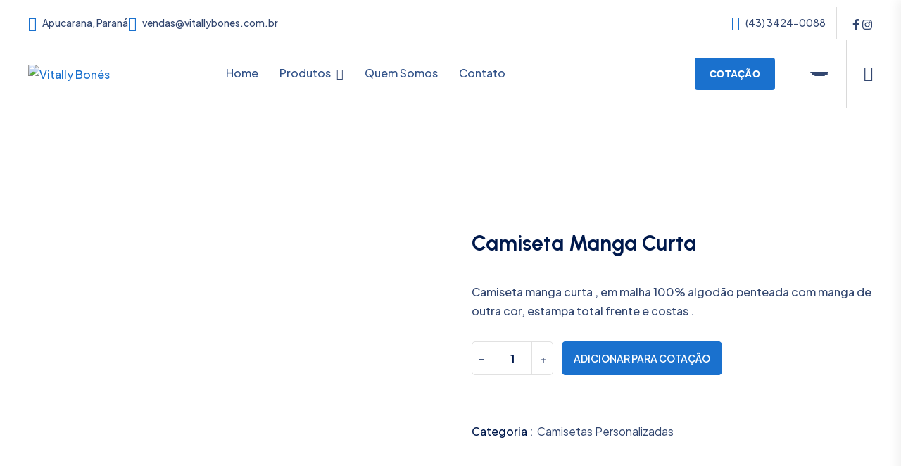

--- FILE ---
content_type: text/html; charset=UTF-8
request_url: https://vitallybones.com.br/produto/camiseta-manga-curta-3/
body_size: 29691
content:
<!DOCTYPE html>
<html lang="pt-BR">
<head>
	<meta charset="UTF-8">
	<meta name="viewport" content="width=device-width, initial-scale=1.0, viewport-fit=cover" />		<title>Camiseta Manga Curta &#8211; Vitally Bonés</title>
<meta name='robots' content='max-image-preview:large' />
<link rel='dns-prefetch' href='//fonts.googleapis.com' />
<link rel="alternate" type="application/rss+xml" title="Feed para Vitally Bonés &raquo;" href="https://vitallybones.com.br/feed/" />
<link rel="alternate" type="application/rss+xml" title="Feed de comentários para Vitally Bonés &raquo;" href="https://vitallybones.com.br/comments/feed/" />
<link rel="alternate" title="oEmbed (JSON)" type="application/json+oembed" href="https://vitallybones.com.br/wp-json/oembed/1.0/embed?url=https%3A%2F%2Fvitallybones.com.br%2Fproduto%2Fcamiseta-manga-curta-3%2F" />
<link rel="alternate" title="oEmbed (XML)" type="text/xml+oembed" href="https://vitallybones.com.br/wp-json/oembed/1.0/embed?url=https%3A%2F%2Fvitallybones.com.br%2Fproduto%2Fcamiseta-manga-curta-3%2F&#038;format=xml" />
<style id='wp-img-auto-sizes-contain-inline-css' type='text/css'>
img:is([sizes=auto i],[sizes^="auto," i]){contain-intrinsic-size:3000px 1500px}
/*# sourceURL=wp-img-auto-sizes-contain-inline-css */
</style>

<style id='wp-emoji-styles-inline-css' type='text/css'>

	img.wp-smiley, img.emoji {
		display: inline !important;
		border: none !important;
		box-shadow: none !important;
		height: 1em !important;
		width: 1em !important;
		margin: 0 0.07em !important;
		vertical-align: -0.1em !important;
		background: none !important;
		padding: 0 !important;
	}
/*# sourceURL=wp-emoji-styles-inline-css */
</style>
<link rel='stylesheet' id='wp-block-library-css' href='https://vitallybones.com.br/wp-includes/css/dist/block-library/style.min.css?ver=6.9' type='text/css' media='all' />
<style id='wp-block-library-theme-inline-css' type='text/css'>
.wp-block-audio :where(figcaption){color:#555;font-size:13px;text-align:center}.is-dark-theme .wp-block-audio :where(figcaption){color:#ffffffa6}.wp-block-audio{margin:0 0 1em}.wp-block-code{border:1px solid #ccc;border-radius:4px;font-family:Menlo,Consolas,monaco,monospace;padding:.8em 1em}.wp-block-embed :where(figcaption){color:#555;font-size:13px;text-align:center}.is-dark-theme .wp-block-embed :where(figcaption){color:#ffffffa6}.wp-block-embed{margin:0 0 1em}.blocks-gallery-caption{color:#555;font-size:13px;text-align:center}.is-dark-theme .blocks-gallery-caption{color:#ffffffa6}:root :where(.wp-block-image figcaption){color:#555;font-size:13px;text-align:center}.is-dark-theme :root :where(.wp-block-image figcaption){color:#ffffffa6}.wp-block-image{margin:0 0 1em}.wp-block-pullquote{border-bottom:4px solid;border-top:4px solid;color:currentColor;margin-bottom:1.75em}.wp-block-pullquote :where(cite),.wp-block-pullquote :where(footer),.wp-block-pullquote__citation{color:currentColor;font-size:.8125em;font-style:normal;text-transform:uppercase}.wp-block-quote{border-left:.25em solid;margin:0 0 1.75em;padding-left:1em}.wp-block-quote cite,.wp-block-quote footer{color:currentColor;font-size:.8125em;font-style:normal;position:relative}.wp-block-quote:where(.has-text-align-right){border-left:none;border-right:.25em solid;padding-left:0;padding-right:1em}.wp-block-quote:where(.has-text-align-center){border:none;padding-left:0}.wp-block-quote.is-large,.wp-block-quote.is-style-large,.wp-block-quote:where(.is-style-plain){border:none}.wp-block-search .wp-block-search__label{font-weight:700}.wp-block-search__button{border:1px solid #ccc;padding:.375em .625em}:where(.wp-block-group.has-background){padding:1.25em 2.375em}.wp-block-separator.has-css-opacity{opacity:.4}.wp-block-separator{border:none;border-bottom:2px solid;margin-left:auto;margin-right:auto}.wp-block-separator.has-alpha-channel-opacity{opacity:1}.wp-block-separator:not(.is-style-wide):not(.is-style-dots){width:100px}.wp-block-separator.has-background:not(.is-style-dots){border-bottom:none;height:1px}.wp-block-separator.has-background:not(.is-style-wide):not(.is-style-dots){height:2px}.wp-block-table{margin:0 0 1em}.wp-block-table td,.wp-block-table th{word-break:normal}.wp-block-table :where(figcaption){color:#555;font-size:13px;text-align:center}.is-dark-theme .wp-block-table :where(figcaption){color:#ffffffa6}.wp-block-video :where(figcaption){color:#555;font-size:13px;text-align:center}.is-dark-theme .wp-block-video :where(figcaption){color:#ffffffa6}.wp-block-video{margin:0 0 1em}:root :where(.wp-block-template-part.has-background){margin-bottom:0;margin-top:0;padding:1.25em 2.375em}
/*# sourceURL=/wp-includes/css/dist/block-library/theme.min.css */
</style>
<style id='classic-theme-styles-inline-css' type='text/css'>
/*! This file is auto-generated */
.wp-block-button__link{color:#fff;background-color:#32373c;border-radius:9999px;box-shadow:none;text-decoration:none;padding:calc(.667em + 2px) calc(1.333em + 2px);font-size:1.125em}.wp-block-file__button{background:#32373c;color:#fff;text-decoration:none}
/*# sourceURL=/wp-includes/css/classic-themes.min.css */
</style>
<style id='global-styles-inline-css' type='text/css'>
:root{--wp--preset--aspect-ratio--square: 1;--wp--preset--aspect-ratio--4-3: 4/3;--wp--preset--aspect-ratio--3-4: 3/4;--wp--preset--aspect-ratio--3-2: 3/2;--wp--preset--aspect-ratio--2-3: 2/3;--wp--preset--aspect-ratio--16-9: 16/9;--wp--preset--aspect-ratio--9-16: 9/16;--wp--preset--color--black: #000000;--wp--preset--color--cyan-bluish-gray: #abb8c3;--wp--preset--color--white: #ffffff;--wp--preset--color--pale-pink: #f78da7;--wp--preset--color--vivid-red: #cf2e2e;--wp--preset--color--luminous-vivid-orange: #ff6900;--wp--preset--color--luminous-vivid-amber: #fcb900;--wp--preset--color--light-green-cyan: #7bdcb5;--wp--preset--color--vivid-green-cyan: #00d084;--wp--preset--color--pale-cyan-blue: #8ed1fc;--wp--preset--color--vivid-cyan-blue: #0693e3;--wp--preset--color--vivid-purple: #9b51e0;--wp--preset--gradient--vivid-cyan-blue-to-vivid-purple: linear-gradient(135deg,rgb(6,147,227) 0%,rgb(155,81,224) 100%);--wp--preset--gradient--light-green-cyan-to-vivid-green-cyan: linear-gradient(135deg,rgb(122,220,180) 0%,rgb(0,208,130) 100%);--wp--preset--gradient--luminous-vivid-amber-to-luminous-vivid-orange: linear-gradient(135deg,rgb(252,185,0) 0%,rgb(255,105,0) 100%);--wp--preset--gradient--luminous-vivid-orange-to-vivid-red: linear-gradient(135deg,rgb(255,105,0) 0%,rgb(207,46,46) 100%);--wp--preset--gradient--very-light-gray-to-cyan-bluish-gray: linear-gradient(135deg,rgb(238,238,238) 0%,rgb(169,184,195) 100%);--wp--preset--gradient--cool-to-warm-spectrum: linear-gradient(135deg,rgb(74,234,220) 0%,rgb(151,120,209) 20%,rgb(207,42,186) 40%,rgb(238,44,130) 60%,rgb(251,105,98) 80%,rgb(254,248,76) 100%);--wp--preset--gradient--blush-light-purple: linear-gradient(135deg,rgb(255,206,236) 0%,rgb(152,150,240) 100%);--wp--preset--gradient--blush-bordeaux: linear-gradient(135deg,rgb(254,205,165) 0%,rgb(254,45,45) 50%,rgb(107,0,62) 100%);--wp--preset--gradient--luminous-dusk: linear-gradient(135deg,rgb(255,203,112) 0%,rgb(199,81,192) 50%,rgb(65,88,208) 100%);--wp--preset--gradient--pale-ocean: linear-gradient(135deg,rgb(255,245,203) 0%,rgb(182,227,212) 50%,rgb(51,167,181) 100%);--wp--preset--gradient--electric-grass: linear-gradient(135deg,rgb(202,248,128) 0%,rgb(113,206,126) 100%);--wp--preset--gradient--midnight: linear-gradient(135deg,rgb(2,3,129) 0%,rgb(40,116,252) 100%);--wp--preset--font-size--small: 13px;--wp--preset--font-size--medium: 20px;--wp--preset--font-size--large: 36px;--wp--preset--font-size--x-large: 42px;--wp--preset--spacing--20: 0.44rem;--wp--preset--spacing--30: 0.67rem;--wp--preset--spacing--40: 1rem;--wp--preset--spacing--50: 1.5rem;--wp--preset--spacing--60: 2.25rem;--wp--preset--spacing--70: 3.38rem;--wp--preset--spacing--80: 5.06rem;--wp--preset--shadow--natural: 6px 6px 9px rgba(0, 0, 0, 0.2);--wp--preset--shadow--deep: 12px 12px 50px rgba(0, 0, 0, 0.4);--wp--preset--shadow--sharp: 6px 6px 0px rgba(0, 0, 0, 0.2);--wp--preset--shadow--outlined: 6px 6px 0px -3px rgb(255, 255, 255), 6px 6px rgb(0, 0, 0);--wp--preset--shadow--crisp: 6px 6px 0px rgb(0, 0, 0);}:where(.is-layout-flex){gap: 0.5em;}:where(.is-layout-grid){gap: 0.5em;}body .is-layout-flex{display: flex;}.is-layout-flex{flex-wrap: wrap;align-items: center;}.is-layout-flex > :is(*, div){margin: 0;}body .is-layout-grid{display: grid;}.is-layout-grid > :is(*, div){margin: 0;}:where(.wp-block-columns.is-layout-flex){gap: 2em;}:where(.wp-block-columns.is-layout-grid){gap: 2em;}:where(.wp-block-post-template.is-layout-flex){gap: 1.25em;}:where(.wp-block-post-template.is-layout-grid){gap: 1.25em;}.has-black-color{color: var(--wp--preset--color--black) !important;}.has-cyan-bluish-gray-color{color: var(--wp--preset--color--cyan-bluish-gray) !important;}.has-white-color{color: var(--wp--preset--color--white) !important;}.has-pale-pink-color{color: var(--wp--preset--color--pale-pink) !important;}.has-vivid-red-color{color: var(--wp--preset--color--vivid-red) !important;}.has-luminous-vivid-orange-color{color: var(--wp--preset--color--luminous-vivid-orange) !important;}.has-luminous-vivid-amber-color{color: var(--wp--preset--color--luminous-vivid-amber) !important;}.has-light-green-cyan-color{color: var(--wp--preset--color--light-green-cyan) !important;}.has-vivid-green-cyan-color{color: var(--wp--preset--color--vivid-green-cyan) !important;}.has-pale-cyan-blue-color{color: var(--wp--preset--color--pale-cyan-blue) !important;}.has-vivid-cyan-blue-color{color: var(--wp--preset--color--vivid-cyan-blue) !important;}.has-vivid-purple-color{color: var(--wp--preset--color--vivid-purple) !important;}.has-black-background-color{background-color: var(--wp--preset--color--black) !important;}.has-cyan-bluish-gray-background-color{background-color: var(--wp--preset--color--cyan-bluish-gray) !important;}.has-white-background-color{background-color: var(--wp--preset--color--white) !important;}.has-pale-pink-background-color{background-color: var(--wp--preset--color--pale-pink) !important;}.has-vivid-red-background-color{background-color: var(--wp--preset--color--vivid-red) !important;}.has-luminous-vivid-orange-background-color{background-color: var(--wp--preset--color--luminous-vivid-orange) !important;}.has-luminous-vivid-amber-background-color{background-color: var(--wp--preset--color--luminous-vivid-amber) !important;}.has-light-green-cyan-background-color{background-color: var(--wp--preset--color--light-green-cyan) !important;}.has-vivid-green-cyan-background-color{background-color: var(--wp--preset--color--vivid-green-cyan) !important;}.has-pale-cyan-blue-background-color{background-color: var(--wp--preset--color--pale-cyan-blue) !important;}.has-vivid-cyan-blue-background-color{background-color: var(--wp--preset--color--vivid-cyan-blue) !important;}.has-vivid-purple-background-color{background-color: var(--wp--preset--color--vivid-purple) !important;}.has-black-border-color{border-color: var(--wp--preset--color--black) !important;}.has-cyan-bluish-gray-border-color{border-color: var(--wp--preset--color--cyan-bluish-gray) !important;}.has-white-border-color{border-color: var(--wp--preset--color--white) !important;}.has-pale-pink-border-color{border-color: var(--wp--preset--color--pale-pink) !important;}.has-vivid-red-border-color{border-color: var(--wp--preset--color--vivid-red) !important;}.has-luminous-vivid-orange-border-color{border-color: var(--wp--preset--color--luminous-vivid-orange) !important;}.has-luminous-vivid-amber-border-color{border-color: var(--wp--preset--color--luminous-vivid-amber) !important;}.has-light-green-cyan-border-color{border-color: var(--wp--preset--color--light-green-cyan) !important;}.has-vivid-green-cyan-border-color{border-color: var(--wp--preset--color--vivid-green-cyan) !important;}.has-pale-cyan-blue-border-color{border-color: var(--wp--preset--color--pale-cyan-blue) !important;}.has-vivid-cyan-blue-border-color{border-color: var(--wp--preset--color--vivid-cyan-blue) !important;}.has-vivid-purple-border-color{border-color: var(--wp--preset--color--vivid-purple) !important;}.has-vivid-cyan-blue-to-vivid-purple-gradient-background{background: var(--wp--preset--gradient--vivid-cyan-blue-to-vivid-purple) !important;}.has-light-green-cyan-to-vivid-green-cyan-gradient-background{background: var(--wp--preset--gradient--light-green-cyan-to-vivid-green-cyan) !important;}.has-luminous-vivid-amber-to-luminous-vivid-orange-gradient-background{background: var(--wp--preset--gradient--luminous-vivid-amber-to-luminous-vivid-orange) !important;}.has-luminous-vivid-orange-to-vivid-red-gradient-background{background: var(--wp--preset--gradient--luminous-vivid-orange-to-vivid-red) !important;}.has-very-light-gray-to-cyan-bluish-gray-gradient-background{background: var(--wp--preset--gradient--very-light-gray-to-cyan-bluish-gray) !important;}.has-cool-to-warm-spectrum-gradient-background{background: var(--wp--preset--gradient--cool-to-warm-spectrum) !important;}.has-blush-light-purple-gradient-background{background: var(--wp--preset--gradient--blush-light-purple) !important;}.has-blush-bordeaux-gradient-background{background: var(--wp--preset--gradient--blush-bordeaux) !important;}.has-luminous-dusk-gradient-background{background: var(--wp--preset--gradient--luminous-dusk) !important;}.has-pale-ocean-gradient-background{background: var(--wp--preset--gradient--pale-ocean) !important;}.has-electric-grass-gradient-background{background: var(--wp--preset--gradient--electric-grass) !important;}.has-midnight-gradient-background{background: var(--wp--preset--gradient--midnight) !important;}.has-small-font-size{font-size: var(--wp--preset--font-size--small) !important;}.has-medium-font-size{font-size: var(--wp--preset--font-size--medium) !important;}.has-large-font-size{font-size: var(--wp--preset--font-size--large) !important;}.has-x-large-font-size{font-size: var(--wp--preset--font-size--x-large) !important;}
:where(.wp-block-post-template.is-layout-flex){gap: 1.25em;}:where(.wp-block-post-template.is-layout-grid){gap: 1.25em;}
:where(.wp-block-term-template.is-layout-flex){gap: 1.25em;}:where(.wp-block-term-template.is-layout-grid){gap: 1.25em;}
:where(.wp-block-columns.is-layout-flex){gap: 2em;}:where(.wp-block-columns.is-layout-grid){gap: 2em;}
:root :where(.wp-block-pullquote){font-size: 1.5em;line-height: 1.6;}
/*# sourceURL=global-styles-inline-css */
</style>
<link rel='stylesheet' id='contact-form-7-css' href='https://vitallybones.com.br/wp-content/plugins/contact-form-7/includes/css/styles.css?ver=6.1.4' type='text/css' media='all' />
<link rel='stylesheet' id='elementor-frontend-css' href='https://vitallybones.com.br/wp-content/plugins/elementor/assets/css/frontend.min.css?ver=3.34.1' type='text/css' media='all' />
<link rel='stylesheet' id='gerow-el-template-front-css' href='https://vitallybones.com.br/wp-content/plugins/gerow-core/lib/templates/css/template-frontend.min.css?ver=1.0.0' type='text/css' media='all' />
<link rel='stylesheet' id='gerow-icon-css' href='https://vitallybones.com.br/wp-content/plugins/gerow-core/assets/css/unicons.min.css?ver=1.0' type='text/css' media='all' />
<link rel='stylesheet' id='gerow-css-css' href='https://vitallybones.com.br/wp-content/plugins/gerow-core/include/menu/css/style.css?ver=1.0' type='text/css' media='all' />
<link rel='stylesheet' id='qwc-mini-cart-css' href='https://vitallybones.com.br/wp-content/plugins/quotes-for-woocommerce/assets/css/qwc-shop.css?ver=2.11' type='text/css' media='' />
<link rel='stylesheet' id='photoswipe-css' href='https://vitallybones.com.br/wp-content/plugins/woocommerce/assets/css/photoswipe/photoswipe.min.css?ver=10.4.3' type='text/css' media='all' />
<link rel='stylesheet' id='photoswipe-default-skin-css' href='https://vitallybones.com.br/wp-content/plugins/woocommerce/assets/css/photoswipe/default-skin/default-skin.min.css?ver=10.4.3' type='text/css' media='all' />
<link rel='stylesheet' id='woocommerce-layout-css' href='https://vitallybones.com.br/wp-content/plugins/woocommerce/assets/css/woocommerce-layout.css?ver=10.4.3' type='text/css' media='all' />
<link rel='stylesheet' id='woocommerce-smallscreen-css' href='https://vitallybones.com.br/wp-content/plugins/woocommerce/assets/css/woocommerce-smallscreen.css?ver=10.4.3' type='text/css' media='only screen and (max-width: 768px)' />
<link rel='stylesheet' id='woocommerce-general-css' href='https://vitallybones.com.br/wp-content/plugins/woocommerce/assets/css/woocommerce.css?ver=10.4.3' type='text/css' media='all' />
<style id='woocommerce-inline-inline-css' type='text/css'>
.woocommerce form .form-row .required { visibility: visible; }
/*# sourceURL=woocommerce-inline-inline-css */
</style>
<link rel='stylesheet' id='gerow-custom-css' href='https://vitallybones.com.br/wp-content/themes/vitally/assets/css/gerow-custom.css?ver=6.9' type='text/css' media='all' />
<style id='gerow-custom-inline-css' type='text/css'>
html:root { --tg-primary-color: #1a71ce}html:root { --unit-primary-color: #1a71ce}
html:root { --tg-secondary-color: #305188}html:root { --unit-secondary-color: #305188}
html:root { --tg-blue: #06499a}
/*# sourceURL=gerow-custom-inline-css */
</style>
<link rel='stylesheet' id='gerow-fonts-css' href='//fonts.googleapis.com/css?family=Plus+Jakarta+Sans%3Aital%2Cwght%400%2C200%2C300%2C400%2C500%2C600%2C1%2C200%2C1%2C300%2C1%2C400%2C1%2C500%2C1%2C600%7CUrbanist%3Aital%2Cwght%400%2C300%2C400%2C500%2C600%2C700%2C800%3B1%2C300%2C1%2C400%2C1%2C500%2C1%2C600%2C1%2C700%2C1%2C800&#038;ver=1.0.0' type='text/css' media='all' />
<link rel='stylesheet' id='bootstrap-css' href='https://vitallybones.com.br/wp-content/themes/vitally/assets/css/bootstrap.min.css?ver=6.9' type='text/css' media='all' />
<link rel='stylesheet' id='gerow-animate-css' href='https://vitallybones.com.br/wp-content/themes/vitally/assets/css/animate.min.css?ver=6.9' type='text/css' media='all' />
<link rel='stylesheet' id='magnific-popup-css' href='https://vitallybones.com.br/wp-content/themes/vitally/assets/css/magnific-popup.css?ver=6.9' type='text/css' media='all' />
<link rel='stylesheet' id='uni-core-css' href='https://vitallybones.com.br/wp-content/themes/vitally/assets/css/uni-core.min.css?ver=6.9' type='text/css' media='all' />
<link rel='stylesheet' id='font-awesome-free-css' href='https://vitallybones.com.br/wp-content/themes/vitally/assets/css/fontawesome-all.min.css?ver=6.9' type='text/css' media='all' />
<link rel='stylesheet' id='flaticon-css' href='https://vitallybones.com.br/wp-content/themes/vitally/assets/css/flaticon.css?ver=6.9' type='text/css' media='all' />
<link rel='stylesheet' id='odometer-css' href='https://vitallybones.com.br/wp-content/themes/vitally/assets/css/odometer.css?ver=6.9' type='text/css' media='all' />
<link rel='stylesheet' id='jarallax-css' href='https://vitallybones.com.br/wp-content/themes/vitally/assets/css/jarallax.css?ver=6.9' type='text/css' media='all' />
<link rel='stylesheet' id='swiper-bundle-css' href='https://vitallybones.com.br/wp-content/themes/vitally/assets/css/swiper-bundle.min.css?ver=6.9' type='text/css' media='all' />
<link rel='stylesheet' id='slick-css' href='https://vitallybones.com.br/wp-content/themes/vitally/assets/css/slick.css?ver=6.9' type='text/css' media='all' />
<link rel='stylesheet' id='aos-css' href='https://vitallybones.com.br/wp-content/themes/vitally/assets/css/aos.css?ver=6.9' type='text/css' media='all' />
<link rel='stylesheet' id='gerow-default-css' href='https://vitallybones.com.br/wp-content/themes/vitally/assets/css/default.css?ver=6.9' type='text/css' media='all' />
<link rel='stylesheet' id='gerow-core-css' href='https://vitallybones.com.br/wp-content/themes/vitally/assets/css/gerow-core.css?ver=6.9' type='text/css' media='all' />
<link rel='stylesheet' id='gerow-unit-css' href='https://vitallybones.com.br/wp-content/themes/vitally/assets/css/gerow-unit.css?ver=6.9' type='text/css' media='all' />
<link rel='stylesheet' id='gerow-woo-css' href='https://vitallybones.com.br/wp-content/themes/vitally/assets/css/gerow-woo.css?ver=6.9' type='text/css' media='all' />
<link rel='stylesheet' id='gerow-style-css' href='https://vitallybones.com.br/wp-content/themes/vitally-child/style.css?ver=6.9' type='text/css' media='all' />
<link rel='stylesheet' id='gerow-responsive-css' href='https://vitallybones.com.br/wp-content/themes/vitally/assets/css/responsive.css?ver=6.9' type='text/css' media='all' />
<link rel='stylesheet' id='widget-spacer-css' href='https://vitallybones.com.br/wp-content/plugins/elementor/assets/css/widget-spacer.min.css?ver=3.34.1' type='text/css' media='all' />
<link rel='stylesheet' id='widget-heading-css' href='https://vitallybones.com.br/wp-content/plugins/elementor/assets/css/widget-heading.min.css?ver=3.34.1' type='text/css' media='all' />
<link rel='stylesheet' id='widget-image-css' href='https://vitallybones.com.br/wp-content/plugins/elementor/assets/css/widget-image.min.css?ver=3.34.1' type='text/css' media='all' />
<link rel='stylesheet' id='widget-icon-list-css' href='https://vitallybones.com.br/wp-content/plugins/elementor/assets/css/widget-icon-list.min.css?ver=3.34.1' type='text/css' media='all' />
<link rel='stylesheet' id='elementor-post-6-css' href='https://vitallybones.com.br/wp-content/uploads/elementor/css/post-6.css?ver=1768831597' type='text/css' media='all' />
<link rel='stylesheet' id='elementor-post-10239-css' href='https://vitallybones.com.br/wp-content/uploads/elementor/css/post-10239.css?ver=1768831621' type='text/css' media='all' />
<link rel='stylesheet' id='elementor-post-10248-css' href='https://vitallybones.com.br/wp-content/uploads/elementor/css/post-10248.css?ver=1768831621' type='text/css' media='all' />
<link rel='stylesheet' id='parent-style-css' href='https://vitallybones.com.br/wp-content/themes/vitally-child/style.css?ver=6.9' type='text/css' media='all' />
<link rel='stylesheet' id='bdt-uikit-css' href='https://vitallybones.com.br/wp-content/plugins/bdthemes-element-pack/assets/css/bdt-uikit.css?ver=3.21.7' type='text/css' media='all' />
<link rel='stylesheet' id='ep-helper-css' href='https://vitallybones.com.br/wp-content/plugins/bdthemes-element-pack/assets/css/ep-helper.css?ver=8.5.0' type='text/css' media='all' />
<link rel='stylesheet' id='elementor-gf-local-roboto-css' href='https://vitallybones.com.br/wp-content/uploads/elementor/google-fonts/css/roboto.css?ver=1756405109' type='text/css' media='all' />
<link rel='stylesheet' id='elementor-gf-local-robotoslab-css' href='https://vitallybones.com.br/wp-content/uploads/elementor/google-fonts/css/robotoslab.css?ver=1756405131' type='text/css' media='all' />
<link rel='stylesheet' id='elementor-gf-local-plusjakartasans-css' href='https://vitallybones.com.br/wp-content/uploads/elementor/google-fonts/css/plusjakartasans.css?ver=1756405150' type='text/css' media='all' />
<link rel='stylesheet' id='elementor-gf-local-urbanist-css' href='https://vitallybones.com.br/wp-content/uploads/elementor/google-fonts/css/urbanist.css?ver=1756405163' type='text/css' media='all' />
<link rel='stylesheet' id='elementor-icons-tg-flat-icons-css' href='https://vitallybones.com.br/wp-content/plugins/gerow-core/assets/css/flaticon.css?ver=1.0.0' type='text/css' media='all' />
<script type="text/javascript" src="https://vitallybones.com.br/wp-includes/js/jquery/jquery.min.js?ver=3.7.1" id="jquery-core-js"></script>
<script type="text/javascript" src="https://vitallybones.com.br/wp-includes/js/jquery/jquery-migrate.min.js?ver=3.4.1" id="jquery-migrate-js"></script>
<script type="text/javascript" src="https://vitallybones.com.br/wp-content/plugins/woocommerce/assets/js/js-cookie/js.cookie.min.js?ver=2.1.4-wc.10.4.3" id="wc-js-cookie-js" defer="defer" data-wp-strategy="defer"></script>
<script type="text/javascript" id="wc-cart-fragments-js-extra">
/* <![CDATA[ */
var wc_cart_fragments_params = {"ajax_url":"/wp-admin/admin-ajax.php","wc_ajax_url":"/?wc-ajax=%%endpoint%%","cart_hash_key":"wc_cart_hash_8c83642dc4c9abaf14e0e33d2eba350d","fragment_name":"wc_fragments_8c83642dc4c9abaf14e0e33d2eba350d","request_timeout":"5000"};
//# sourceURL=wc-cart-fragments-js-extra
/* ]]> */
</script>
<script type="text/javascript" src="https://vitallybones.com.br/wp-content/plugins/woocommerce/assets/js/frontend/cart-fragments.min.js?ver=10.4.3" id="wc-cart-fragments-js" defer="defer" data-wp-strategy="defer"></script>
<script type="text/javascript" src="https://vitallybones.com.br/wp-content/plugins/woocommerce/assets/js/flexslider/jquery.flexslider.min.js?ver=2.7.2-wc.10.4.3" id="wc-flexslider-js" defer="defer" data-wp-strategy="defer"></script>
<script type="text/javascript" src="https://vitallybones.com.br/wp-content/plugins/woocommerce/assets/js/photoswipe/photoswipe.min.js?ver=4.1.1-wc.10.4.3" id="wc-photoswipe-js" defer="defer" data-wp-strategy="defer"></script>
<script type="text/javascript" src="https://vitallybones.com.br/wp-content/plugins/woocommerce/assets/js/photoswipe/photoswipe-ui-default.min.js?ver=4.1.1-wc.10.4.3" id="wc-photoswipe-ui-default-js" defer="defer" data-wp-strategy="defer"></script>
<script type="text/javascript" id="wc-single-product-js-extra">
/* <![CDATA[ */
var wc_single_product_params = {"i18n_required_rating_text":"Selecione uma classifica\u00e7\u00e3o","i18n_rating_options":["1 de 5 estrelas","2 de 5 estrelas","3 de 5 estrelas","4 de 5 estrelas","5 de 5 estrelas"],"i18n_product_gallery_trigger_text":"Ver galeria de imagens em tela cheia","review_rating_required":"yes","flexslider":{"rtl":false,"animation":"slide","smoothHeight":true,"directionNav":false,"controlNav":"thumbnails","slideshow":false,"animationSpeed":500,"animationLoop":false,"allowOneSlide":false},"zoom_enabled":"","zoom_options":[],"photoswipe_enabled":"1","photoswipe_options":{"shareEl":false,"closeOnScroll":false,"history":false,"hideAnimationDuration":0,"showAnimationDuration":0},"flexslider_enabled":"1"};
//# sourceURL=wc-single-product-js-extra
/* ]]> */
</script>
<script type="text/javascript" src="https://vitallybones.com.br/wp-content/plugins/woocommerce/assets/js/frontend/single-product.min.js?ver=10.4.3" id="wc-single-product-js" defer="defer" data-wp-strategy="defer"></script>
<script type="text/javascript" src="https://vitallybones.com.br/wp-content/plugins/woocommerce/assets/js/jquery-blockui/jquery.blockUI.min.js?ver=2.7.0-wc.10.4.3" id="wc-jquery-blockui-js" defer="defer" data-wp-strategy="defer"></script>
<script type="text/javascript" id="woocommerce-js-extra">
/* <![CDATA[ */
var woocommerce_params = {"ajax_url":"/wp-admin/admin-ajax.php","wc_ajax_url":"/?wc-ajax=%%endpoint%%","i18n_password_show":"Mostrar senha","i18n_password_hide":"Ocultar senha"};
//# sourceURL=woocommerce-js-extra
/* ]]> */
</script>
<script type="text/javascript" src="https://vitallybones.com.br/wp-content/plugins/woocommerce/assets/js/frontend/woocommerce.min.js?ver=10.4.3" id="woocommerce-js" defer="defer" data-wp-strategy="defer"></script>
<script type="text/javascript" src="https://vitallybones.com.br/wp-content/themes/vitally/assets/js/slick.min.js?ver=6.9" id="slick-js"></script>
<link rel="https://api.w.org/" href="https://vitallybones.com.br/wp-json/" /><link rel="alternate" title="JSON" type="application/json" href="https://vitallybones.com.br/wp-json/wp/v2/product/9834" /><link rel="EditURI" type="application/rsd+xml" title="RSD" href="https://vitallybones.com.br/xmlrpc.php?rsd" />
<meta name="generator" content="WordPress 6.9" />
<meta name="generator" content="WooCommerce 10.4.3" />
<link rel="canonical" href="https://vitallybones.com.br/produto/camiseta-manga-curta-3/" />
<link rel='shortlink' href='https://vitallybones.com.br/?p=9834' />
<!-- Google Tag Manager -->
<script>(function(w,d,s,l,i){w[l]=w[l]||[];w[l].push({'gtm.start':
new Date().getTime(),event:'gtm.js'});var f=d.getElementsByTagName(s)[0],
j=d.createElement(s),dl=l!='dataLayer'?'&l='+l:'';j.async=true;j.src=
'https://www.googletagmanager.com/gtm.js?id='+i+dl;f.parentNode.insertBefore(j,f);
})(window,document,'script','dataLayer','GTM-MSR2L8MD');</script>
<!-- End Google Tag Manager -->
	<noscript><style>.woocommerce-product-gallery{ opacity: 1 !important; }</style></noscript>
	<meta name="generator" content="Elementor 3.34.1; features: e_font_icon_svg, additional_custom_breakpoints; settings: css_print_method-external, google_font-enabled, font_display-swap">
			<style>
				.e-con.e-parent:nth-of-type(n+4):not(.e-lazyloaded):not(.e-no-lazyload),
				.e-con.e-parent:nth-of-type(n+4):not(.e-lazyloaded):not(.e-no-lazyload) * {
					background-image: none !important;
				}
				@media screen and (max-height: 1024px) {
					.e-con.e-parent:nth-of-type(n+3):not(.e-lazyloaded):not(.e-no-lazyload),
					.e-con.e-parent:nth-of-type(n+3):not(.e-lazyloaded):not(.e-no-lazyload) * {
						background-image: none !important;
					}
				}
				@media screen and (max-height: 640px) {
					.e-con.e-parent:nth-of-type(n+2):not(.e-lazyloaded):not(.e-no-lazyload),
					.e-con.e-parent:nth-of-type(n+2):not(.e-lazyloaded):not(.e-no-lazyload) * {
						background-image: none !important;
					}
				}
			</style>
			<link rel="icon" href="https://vitallybones.com.br/wp-content/uploads/2026/01/cropped-vitally-favicon-site-32x32.png" sizes="32x32" />
<link rel="icon" href="https://vitallybones.com.br/wp-content/uploads/2026/01/cropped-vitally-favicon-site-192x192.png" sizes="192x192" />
<link rel="apple-touch-icon" href="https://vitallybones.com.br/wp-content/uploads/2026/01/cropped-vitally-favicon-site-180x180.png" />
<meta name="msapplication-TileImage" content="https://vitallybones.com.br/wp-content/uploads/2026/01/cropped-vitally-favicon-site-270x270.png" />
		<style type="text/css" id="wp-custom-css">
			.logo img, .f-logo img, .fw-logo img {
    max-height: 70px;
}


.banner-bg-seven::before {
   
    background: transparent;
}



.fa-play:before {
    content: "\f232" !important;
 color: #fff;
}



.video-btn i {
    font-size: 32px;
    background: #4FCE5D;
      color: #fff !important;
  
}



.banner-bg-seven {

    background-size: cover;
}


.avatar-thumb{
	
	display: none;
}



.banner-bg-seven::after {

    opacity: 0;
   
}


.banner-content-seven .title {
    font-size: 50px;
 
    line-height:55px;

}


.cls-1 {
    fill: #3562D5 !important;

}

.icon svg{
	transform: scale(1.5);
 fill: #3562D5 !important;

}





@media (min-width: 1150px) and (max-width: 1499px) {
    .elementor-2766 .elementor-element.elementor-element-92376af  {
        padding-left: 140px !important;
    }
}






[href*="/services/eventos-religiosos-e-viagens/"] {
   pointer-events: none;  
}


[href*="/services/restaurantes-e-churrascarias/"] {
   pointer-events: none;  
}


[href*="/services/publico-feminino/"] {
   pointer-events: none;  
}


[href*="/services/escritorios-e-lojas/"] {
   pointer-events: none;  
}



[href*="/services/equipes-esportivas/"] {
   pointer-events: none;  
}


[href*="/services/oficinas-mecanicas/"] {
   pointer-events: none;  
}


[href*="/services/clinicas-e-hospitais/"] {
   pointer-events: none;  
}


[href*="/services/lojas-de-veiculos/"] {
   pointer-events: none;  
}


[href*="/services/lojas-de-presentes-e-decoracao/"] {
   pointer-events: none;  
}


[href*="/services/escritorios-e-departamentos/"] {
   pointer-events: none;  
}



[href*="/services/uniformizacao-de-equipes/"] {
   pointer-events: none;  
}


[href*="/services/marcas/"] {
   pointer-events: none;  
}


[href*="/services/eventos-e-feiras-corporativas/"] {
   pointer-events: none;  
}


[href*="/services/clinicas-e-consultorios/"] {
   pointer-events: none;  
}


[href*="/services/brindes-corporativos/"] {
   pointer-events: none;  
}


[href*="/services/setores-operacionais/"] {
   pointer-events: none;  
}





[href*="/our-services/"] {
  pointer-events: none;  
}


[href*="/cotacao/"] {
    
}


[href*="/contact-us/"] {
    pointer-events: none;
}


[href*="/product/"] {
    
}



.about-list .list-wrap li svg {

width: 27px; 
height: 27px; 
fill: #3562d5 !important;
	margin-right: 8px;
}


.breadcrumb-bg {
       background-image: url(https://vitallybones.com.br/wp-content/uploads/2025/10/fundo-quem-somos.jpg) !important;
background-color: transparent !important;
	
	padding: 150px 0px 150px 0px;
}


.shop-details-content .shop-single-rating {
 display: none;
}


.woocommerce-tabs{
 display: none;
}







.dialog-type-lightbox {
  
    display: none !important;
}


.shop-action{
  
    display: none !important;
}





.wc-block-cart-item__total{
  
    display: none !important;
}



.product-price, .product-subtotal, .cart-subtotal, .order-total, .cart_totals h2, .product-total{
  
    display: none !important;
}




.woocommerce:where(body:not(.woocommerce-block-theme-has-button-styles)) #respond input#submit.alt, .woocommerce:where(body:not(.woocommerce-block-theme-has-button-styles)) a.button.alt, .woocommerce:where(body:not(.woocommerce-block-theme-has-button-styles)) button.button.alt, .woocommerce:where(body:not(.woocommerce-block-theme-has-button-styles)) input.button.alt, :where(body:not(.woocommerce-block-theme-has-button-styles)):where(:not(.edit-post-visual-editor)) .woocommerce #respond input#submit.alt, :where(body:not(.woocommerce-block-theme-has-button-styles)):where(:not(.edit-post-visual-editor)) .woocommerce a.button.alt, :where(body:not(.woocommerce-block-theme-has-button-styles)):where(:not(.edit-post-visual-editor)) .woocommerce button.button.alt, :where(body:not(.woocommerce-block-theme-has-button-styles)):where(:not(.edit-post-visual-editor)) .woocommerce input.button.alt {
    background-color: #FF0000;
    color: #fff;
    -webkit-font-smoothing: antialiased;
}



.woocommerce-privacy-policy-text, .woocommerce-order-overview__total{
	display: none;
}		</style>
		<style id="kirki-inline-styles"></style></head>
<body class="wp-singular product-template-default single single-product postid-9834 wp-embed-responsive wp-theme-vitally wp-child-theme-vitally-child theme-vitally woocommerce woocommerce-page woocommerce-no-js no-sidebar elementor-default elementor-kit-6">
<!-- Google Tag Manager (noscript) -->
<noscript><iframe src="https://www.googletagmanager.com/ns.html?id=GTM-MSR2L8MD"
height="0" width="0" style="display:none;visibility:hidden"></iframe></noscript>
<!-- End Google Tag Manager (noscript) -->
		<header data-elementor-type="header" data-elementor-id="10239" class="elementor elementor-10239 elementor-location-header" data-elementor-settings="{&quot;element_pack_global_tooltip_width&quot;:{&quot;unit&quot;:&quot;px&quot;,&quot;size&quot;:&quot;&quot;,&quot;sizes&quot;:[]},&quot;element_pack_global_tooltip_width_tablet&quot;:{&quot;unit&quot;:&quot;px&quot;,&quot;size&quot;:&quot;&quot;,&quot;sizes&quot;:[]},&quot;element_pack_global_tooltip_width_mobile&quot;:{&quot;unit&quot;:&quot;px&quot;,&quot;size&quot;:&quot;&quot;,&quot;sizes&quot;:[]},&quot;element_pack_global_tooltip_padding&quot;:{&quot;unit&quot;:&quot;px&quot;,&quot;top&quot;:&quot;&quot;,&quot;right&quot;:&quot;&quot;,&quot;bottom&quot;:&quot;&quot;,&quot;left&quot;:&quot;&quot;,&quot;isLinked&quot;:true},&quot;element_pack_global_tooltip_padding_tablet&quot;:{&quot;unit&quot;:&quot;px&quot;,&quot;top&quot;:&quot;&quot;,&quot;right&quot;:&quot;&quot;,&quot;bottom&quot;:&quot;&quot;,&quot;left&quot;:&quot;&quot;,&quot;isLinked&quot;:true},&quot;element_pack_global_tooltip_padding_mobile&quot;:{&quot;unit&quot;:&quot;px&quot;,&quot;top&quot;:&quot;&quot;,&quot;right&quot;:&quot;&quot;,&quot;bottom&quot;:&quot;&quot;,&quot;left&quot;:&quot;&quot;,&quot;isLinked&quot;:true},&quot;element_pack_global_tooltip_border_radius&quot;:{&quot;unit&quot;:&quot;px&quot;,&quot;top&quot;:&quot;&quot;,&quot;right&quot;:&quot;&quot;,&quot;bottom&quot;:&quot;&quot;,&quot;left&quot;:&quot;&quot;,&quot;isLinked&quot;:true},&quot;element_pack_global_tooltip_border_radius_tablet&quot;:{&quot;unit&quot;:&quot;px&quot;,&quot;top&quot;:&quot;&quot;,&quot;right&quot;:&quot;&quot;,&quot;bottom&quot;:&quot;&quot;,&quot;left&quot;:&quot;&quot;,&quot;isLinked&quot;:true},&quot;element_pack_global_tooltip_border_radius_mobile&quot;:{&quot;unit&quot;:&quot;px&quot;,&quot;top&quot;:&quot;&quot;,&quot;right&quot;:&quot;&quot;,&quot;bottom&quot;:&quot;&quot;,&quot;left&quot;:&quot;&quot;,&quot;isLinked&quot;:true}}" data-elementor-post-type="elementor_library">
			<div class="elementor-element elementor-element-92ee96b e-con-full e-flex e-con e-parent" data-id="92ee96b" data-element_type="container">
				<div class="elementor-element elementor-element-d5875bc elementor-widget elementor-widget-genix-header" data-id="d5875bc" data-element_type="widget" data-widget_type="genix-header.default">
				<div class="elementor-widget-container">
					            <div id="header-fixed-height"></div>
<header>
    <div class="heder-top-wrap heder-top-wrap-three">
        <div class="container-fulid">
            <div class="row align-items-center">
                <div class="col-lg-7">
                    <div class="header-top-left header-top-left-three">
                        <ul class="list-wrap">
                            <li>
                                                                    <i aria-hidden="true" class="genix flaticon-location"></i>                                
                                                                    Apucarana, Paraná                                                            </li>
                            <li>
                                                                    <i aria-hidden="true" class="genix flaticon-mail"></i>                                
                                                                    <a href="mailto:vendas@vitallybones.com.br">
                                        vendas@vitallybones.com.br                                    </a>
                                                            </li>
                        </ul>
                    </div>
                </div>
                <div class="col-lg-5">
                    <div class="header-top-right header-top-right-three">
                                                    <div class="header-contact">
                                <a href="tel:4334240088">
                                    <i aria-hidden="true" class="genix flaticon-phone-call"></i>                                    (43) 3424-0088                                </a>
                            </div>
                                                                            <div class="header-social">
                                <ul class="list-wrap">
                                                                                                                        <li>
                                                <a href="https://www.facebook.com/vitally.bones">
                                                    <svg aria-hidden="true" class="e-font-icon-svg e-fab-facebook-f" viewBox="0 0 320 512" xmlns="http://www.w3.org/2000/svg"><path d="M279.14 288l14.22-92.66h-88.91v-60.13c0-25.35 12.42-50.06 52.24-50.06h40.42V6.26S260.43 0 225.36 0c-73.22 0-121.08 44.38-121.08 124.72v70.62H22.89V288h81.39v224h100.17V288z"></path></svg>                                                </a>
                                            </li>
                                                                                                                                                                <li>
                                                <a href="https://www.instagram.com/uniformesvitally/">
                                                    <svg aria-hidden="true" class="e-font-icon-svg e-fab-instagram" viewBox="0 0 448 512" xmlns="http://www.w3.org/2000/svg"><path d="M224.1 141c-63.6 0-114.9 51.3-114.9 114.9s51.3 114.9 114.9 114.9S339 319.5 339 255.9 287.7 141 224.1 141zm0 189.6c-41.1 0-74.7-33.5-74.7-74.7s33.5-74.7 74.7-74.7 74.7 33.5 74.7 74.7-33.6 74.7-74.7 74.7zm146.4-194.3c0 14.9-12 26.8-26.8 26.8-14.9 0-26.8-12-26.8-26.8s12-26.8 26.8-26.8 26.8 12 26.8 26.8zm76.1 27.2c-1.7-35.9-9.9-67.7-36.2-93.9-26.2-26.2-58-34.4-93.9-36.2-37-2.1-147.9-2.1-184.9 0-35.8 1.7-67.6 9.9-93.9 36.1s-34.4 58-36.2 93.9c-2.1 37-2.1 147.9 0 184.9 1.7 35.9 9.9 67.7 36.2 93.9s58 34.4 93.9 36.2c37 2.1 147.9 2.1 184.9 0 35.9-1.7 67.7-9.9 93.9-36.2 26.2-26.2 34.4-58 36.2-93.9 2.1-37 2.1-147.8 0-184.8zM398.8 388c-7.8 19.6-22.9 34.7-42.6 42.6-29.5 11.7-99.5 9-132.1 9s-102.7 2.6-132.1-9c-19.6-7.8-34.7-22.9-42.6-42.6-11.7-29.5-9-99.5-9-132.1s-2.6-102.7 9-132.1c7.8-19.6 22.9-34.7 42.6-42.6 29.5-11.7 99.5-9 132.1-9s102.7-2.6 132.1 9c19.6 7.8 34.7 22.9 42.6 42.6 11.7 29.5 9 99.5 9 132.1s2.7 102.7-9 132.1z"></path></svg>                                                </a>
                                            </li>
                                                                                                            </ul>
                            </div>
                                            </div>
                </div>
            </div>
        </div>
    </div>
    <div id="sticky-header" class="menu-area menu-area-four">
        <div class="container-fulid">
            <div class="row">
                <div class="col-12">
                    <div class="menu-wrap">
                        <nav class="menu-nav">
                            <div class="logo">
                                <a href="https://vitallybones.com.br/">
                                    <img src="https://vitallybones.com.br/wp-content/uploads/2025/09/logo-vitally.png" alt="Vitally Bonés" class="dark-logo">                                </a>
                            </div>
                            <div class="navbar-wrap main-menu d-none d-lg-flex">
                                <ul id="menu-1-d5875bc" class="navigation"><li itemscope="itemscope" itemtype="https://www.schema.org/SiteNavigationElement" id="menu-item-8854" class="menu-item menu-item-type-post_type menu-item-object-page menu-item-home menu-item-8854 nav-item"><a title="Home" href="https://vitallybones.com.br/" class="nav-links">Home</a></li>
<li itemscope="itemscope" itemtype="https://www.schema.org/SiteNavigationElement" id="menu-item-8851" class="menu-item menu-item-type-custom menu-item-object-custom menu-item-has-children dropdown has-dropdown menu-item-8851 nav-item"><a title="Produtos" href="#" class="nav-links">Produtos</a>
<ul class="sub-menu"  role="menu">
	<li itemscope="itemscope" itemtype="https://www.schema.org/SiteNavigationElement" id="menu-item-9824" class="menu-item menu-item-type-post_type menu-item-object-page menu-item-9824 nav-item"><a title="Aventais, Jalecos e Coletes Personalizados" href="https://vitallybones.com.br/aventais-jalecos-e-coletes/" class="dropdown-items">Aventais, Jalecos e Coletes Personalizados</a></li>
	<li itemscope="itemscope" itemtype="https://www.schema.org/SiteNavigationElement" id="menu-item-9708" class="menu-item menu-item-type-post_type menu-item-object-page menu-item-9708 nav-item"><a title="Bonés Personalizados" href="https://vitallybones.com.br/bones-personalizados/" class="dropdown-items">Bonés Personalizados</a></li>
	<li itemscope="itemscope" itemtype="https://www.schema.org/SiteNavigationElement" id="menu-item-10112" class="menu-item menu-item-type-post_type menu-item-object-page menu-item-10112 nav-item"><a title="Camisas e Camisetes Personalizadas" href="https://vitallybones.com.br/camisas-e-camisetes-personalizadas/" class="dropdown-items">Camisas e Camisetes Personalizadas</a></li>
	<li itemscope="itemscope" itemtype="https://www.schema.org/SiteNavigationElement" id="menu-item-9707" class="menu-item menu-item-type-post_type menu-item-object-page menu-item-9707 nav-item"><a title="Camisetas Personalizadas" href="https://vitallybones.com.br/camisetas-personalizadas/" class="dropdown-items">Camisetas Personalizadas</a></li>
	<li itemscope="itemscope" itemtype="https://www.schema.org/SiteNavigationElement" id="menu-item-10037" class="menu-item menu-item-type-post_type menu-item-object-page menu-item-10037 nav-item"><a title="Camisas Polo Tradicional e Baby Look Personalizadas" href="https://vitallybones.com.br/camisas-polo-tradicional-e-baby-look-personalizadas/" class="dropdown-items">Camisas Polo Tradicional e Baby Look Personalizadas</a></li>
	<li itemscope="itemscope" itemtype="https://www.schema.org/SiteNavigationElement" id="menu-item-9886" class="menu-item menu-item-type-post_type menu-item-object-page menu-item-9886 nav-item"><a title="Necessaires, Sacolas e Bolsas Personalizadas" href="https://vitallybones.com.br/necessaires-sacolas-e-bolsas/" class="dropdown-items">Necessaires, Sacolas e Bolsas Personalizadas</a></li>
</ul>
</li>
<li itemscope="itemscope" itemtype="https://www.schema.org/SiteNavigationElement" id="menu-item-9379" class="menu-item menu-item-type-post_type menu-item-object-page menu-item-9379 nav-item"><a title="Quem Somos" href="https://vitallybones.com.br/sobre-a-vitally-bones-camisetas-chapeus-camisas-e-uniforme/" class="nav-links">Quem Somos</a></li>
<li itemscope="itemscope" itemtype="https://www.schema.org/SiteNavigationElement" id="menu-item-9378" class="menu-item menu-item-type-post_type menu-item-object-page menu-item-9378 nav-item"><a title="Contato" href="https://vitallybones.com.br/contato/" class="nav-links">Contato</a></li>
</ul>                            </div>
                            <div class="header-action header-action-four d-none d-md-block">
                                <ul class="list-wrap">
                                                                            <li class="header-btn header-btn-three">
                                            <a href="https://vitallybones.com.br/cotacao/" class="btn btn-two">
                                                Cotação                                            </a>
                                        </li>
                                    
                                    <li class="offcanvas-menu offcanvas-menu-two">
                                        <a href="#" class="menu-tigger">
                                            <span></span>
                                            <span></span>
                                            <span></span>
                                        </a>
                                    </li>
                                                                            <li class="header-search">
                                            <a href="#">
                                                <i aria-hidden="true" class="genix flaticon-search"></i>                                            </a>
                                        </li>
                                                                    </ul>
                            </div>
                            <div class="mobile-nav-toggler"><i class="fas fa-bars"></i></div>
                        </nav>
                    </div>

                    <!-- Mobile Menu  -->
                    <div class="mobile-menu">
                        <nav class="menu-box">
                            <div class="close-btn"><i class="fas fa-times"></i></div>
                            <div class="nav-logo">
                                <a href="https://vitallybones.com.br/">
                                    <img src="https://vitallybones.com.br/wp-content/uploads/2025/02/logo-vitally.png" alt="Logo">
                                </a>
                            </div>
                                                            <div class="mobile-search">
                                    <form action="https://vitallybones.com.br/" method="get">
                                        <input type="text" name="s" placeholder="Buscar...">
                                        <button><i class="flaticon-search"></i></button>
                                    </form>
                                </div>
                                                        <div class="menu-outer">
                                <!--Here Menu Will Come Automatically Via Javascript / Same Menu as in Header-->
                            </div>
                                                            <div class="social-links">
                                    <ul class="clearfix list-wrap">
                                                                                                                        <li>
                                                <a href="https://www.facebook.com/vitally.bones">
                                                    <svg aria-hidden="true" class="e-font-icon-svg e-fab-facebook-f" viewBox="0 0 320 512" xmlns="http://www.w3.org/2000/svg"><path d="M279.14 288l14.22-92.66h-88.91v-60.13c0-25.35 12.42-50.06 52.24-50.06h40.42V6.26S260.43 0 225.36 0c-73.22 0-121.08 44.38-121.08 124.72v70.62H22.89V288h81.39v224h100.17V288z"></path></svg>                                                </a>
                                            </li>
                                                                                                                                                                <li>
                                                <a href="https://www.instagram.com/uniformesvitally/">
                                                    <svg aria-hidden="true" class="e-font-icon-svg e-fab-instagram" viewBox="0 0 448 512" xmlns="http://www.w3.org/2000/svg"><path d="M224.1 141c-63.6 0-114.9 51.3-114.9 114.9s51.3 114.9 114.9 114.9S339 319.5 339 255.9 287.7 141 224.1 141zm0 189.6c-41.1 0-74.7-33.5-74.7-74.7s33.5-74.7 74.7-74.7 74.7 33.5 74.7 74.7-33.6 74.7-74.7 74.7zm146.4-194.3c0 14.9-12 26.8-26.8 26.8-14.9 0-26.8-12-26.8-26.8s12-26.8 26.8-26.8 26.8 12 26.8 26.8zm76.1 27.2c-1.7-35.9-9.9-67.7-36.2-93.9-26.2-26.2-58-34.4-93.9-36.2-37-2.1-147.9-2.1-184.9 0-35.8 1.7-67.6 9.9-93.9 36.1s-34.4 58-36.2 93.9c-2.1 37-2.1 147.9 0 184.9 1.7 35.9 9.9 67.7 36.2 93.9s58 34.4 93.9 36.2c37 2.1 147.9 2.1 184.9 0 35.9-1.7 67.7-9.9 93.9-36.2 26.2-26.2 34.4-58 36.2-93.9 2.1-37 2.1-147.8 0-184.8zM398.8 388c-7.8 19.6-22.9 34.7-42.6 42.6-29.5 11.7-99.5 9-132.1 9s-102.7 2.6-132.1-9c-19.6-7.8-34.7-22.9-42.6-42.6-11.7-29.5-9-99.5-9-132.1s-2.6-102.7 9-132.1c7.8-19.6 22.9-34.7 42.6-42.6 29.5-11.7 99.5-9 132.1-9s102.7-2.6 132.1 9c19.6 7.8 34.7 22.9 42.6 42.6 11.7 29.5 9 99.5 9 132.1s2.7 102.7-9 132.1z"></path></svg>                                                </a>
                                            </li>
                                                                                                                </ul>
                                </div>
                                                    </nav>
                    </div>
                    <div class="menu-backdrop"></div>
                    <!-- End Mobile Menu -->

                </div>
            </div>
        </div>
    </div>

    <!-- header-search -->
    <div class="search-popup-wrap" tabindex="-1" role="dialog" aria-hidden="true">
        <div class="search-close">
            <span><i class="fas fa-times"></i></span>
        </div>
        <div class="search-wrap text-center">
            <div class="container">
                <div class="row">
                    <div class="col-12">
                        <h2 class="title">Buscar...</h2>
                        <div class="search-form">
                            <form action="https://vitallybones.com.br/" method="get">
                                <input type="text" name="s" placeholder="Digite palavras-chave aqui">
                                <button class="search-btn"><i class="fas fa-search"></i></button>
                            </form>
                        </div>
                    </div>
                </div>
            </div>
        </div>
    </div>
    <!-- header-search-end -->

    <!-- offCanvas-menu -->
    <div class="extra-info">
        <div class="close-icon menu-close">
            <button><i class="far fa-window-close"></i></button>
        </div>
        <div class="logo-side mb-30">
            <a href="https://vitallybones.com.br/">
                <img src="https://vitallybones.com.br/wp-content/uploads/2025/09/logo-vitally-bones.png" alt="Logo">
            </a>
        </div>
        <div class="side-info mb-30">
            <div class="contact-list mb-30">
                <h4>Endereço</h4>
                <p>Rua Américo Lunardelli, 53<br> Barra Funda, Cep 86800-540 <br> Apucarana, Paraná, Brasil</p>
            </div>
            <div class="contact-list mb-30">
                <h4>Telefone</h4>
                <p> (43) 3424-0088 </p>
                <p></p>
            </div>
            <div class="contact-list mb-30">
                <h4>E-mail</h4>
                <p>vendas@vitallybones.com.br</p>
                <p></p>
            </div>
        </div>

                    <ul class="side-instagram list-wrap">
                                                            <li>
                            <a href="#">
                                <img src="" alt="">
                            </a>
                        </li>
                                                </ul>
        
                    <div class="social-icon-right mt-30">
                                                            <a href="https://www.facebook.com/vitally.bones">
                            <svg aria-hidden="true" class="e-font-icon-svg e-fab-facebook-f" viewBox="0 0 320 512" xmlns="http://www.w3.org/2000/svg"><path d="M279.14 288l14.22-92.66h-88.91v-60.13c0-25.35 12.42-50.06 52.24-50.06h40.42V6.26S260.43 0 225.36 0c-73.22 0-121.08 44.38-121.08 124.72v70.62H22.89V288h81.39v224h100.17V288z"></path></svg>                        </a>
                                                                                <a href="https://www.instagram.com/uniformesvitally/">
                            <svg aria-hidden="true" class="e-font-icon-svg e-fab-instagram" viewBox="0 0 448 512" xmlns="http://www.w3.org/2000/svg"><path d="M224.1 141c-63.6 0-114.9 51.3-114.9 114.9s51.3 114.9 114.9 114.9S339 319.5 339 255.9 287.7 141 224.1 141zm0 189.6c-41.1 0-74.7-33.5-74.7-74.7s33.5-74.7 74.7-74.7 74.7 33.5 74.7 74.7-33.6 74.7-74.7 74.7zm146.4-194.3c0 14.9-12 26.8-26.8 26.8-14.9 0-26.8-12-26.8-26.8s12-26.8 26.8-26.8 26.8 12 26.8 26.8zm76.1 27.2c-1.7-35.9-9.9-67.7-36.2-93.9-26.2-26.2-58-34.4-93.9-36.2-37-2.1-147.9-2.1-184.9 0-35.8 1.7-67.6 9.9-93.9 36.1s-34.4 58-36.2 93.9c-2.1 37-2.1 147.9 0 184.9 1.7 35.9 9.9 67.7 36.2 93.9s58 34.4 93.9 36.2c37 2.1 147.9 2.1 184.9 0 35.9-1.7 67.7-9.9 93.9-36.2 26.2-26.2 34.4-58 36.2-93.9 2.1-37 2.1-147.8 0-184.8zM398.8 388c-7.8 19.6-22.9 34.7-42.6 42.6-29.5 11.7-99.5 9-132.1 9s-102.7 2.6-132.1-9c-19.6-7.8-34.7-22.9-42.6-42.6-11.7-29.5-9-99.5-9-132.1s-2.6-102.7 9-132.1c7.8-19.6 22.9-34.7 42.6-42.6 29.5-11.7 99.5-9 132.1-9s102.7-2.6 132.1 9c19.6 7.8 34.7 22.9 42.6 42.6 11.7 29.5 9 99.5 9 132.1s2.7 102.7-9 132.1z"></path></svg>                        </a>
                                                </div>
            </div>
    <div class="offcanvas-overly"></div>
    <!-- offCanvas-menu-end -->

</header> 
        				</div>
				</div>
				</div>
		<div class="elementor-element elementor-element-d1769da e-con-full e-flex e-con e-parent" data-id="d1769da" data-element_type="container" data-settings="{&quot;background_background&quot;:&quot;classic&quot;}">
				<div class="elementor-element elementor-element-bd1a5e4 elementor-widget elementor-widget-spacer" data-id="bd1a5e4" data-element_type="widget" data-widget_type="spacer.default">
							<div class="elementor-spacer">
			<div class="elementor-spacer-inner"></div>
		</div>
						</div>
				<div class="elementor-element elementor-element-4ba90ea elementor-widget elementor-widget-theme-page-title elementor-page-title elementor-widget-heading" data-id="4ba90ea" data-element_type="widget" data-widget_type="theme-page-title.default">
					<h1 class="elementor-heading-title elementor-size-default">Camiseta Manga Curta</h1>				</div>
				<div class="elementor-element elementor-element-ee864b6 elementor-widget elementor-widget-spacer" data-id="ee864b6" data-element_type="widget" data-widget_type="spacer.default">
							<div class="elementor-spacer">
			<div class="elementor-spacer-inner"></div>
		</div>
						</div>
				</div>
				</header>
		
	<div class="gerow-shop-area pt-120 pb-120"><div class="container">
					
			<div class="woocommerce-notices-wrapper"></div><div id="product-9834" class="row product type-product post-9834 status-publish first instock product_cat-camisetas-personalizadas has-post-thumbnail shipping-taxable purchasable product-type-simple">
	<div class="col-lg-6">
		<div class="shop-details-flex-wrap">
			<div id="" class="woocommerce-product-gallery woocommerce-product-gallery--with-images woocommerce-product-gallery--columns-4 images shop-details-img-wrap" data-columns="4" style="opacity: 0; transition: opacity .25s ease-in-out;">
	<figure class="woocommerce-product-gallery__wrapper">
		<div data-thumb="https://vitallybones.com.br/wp-content/uploads/2025/10/cam003-350x350.jpg" data-thumb-alt="Camiseta Manga Curta" data-thumb-srcset="https://vitallybones.com.br/wp-content/uploads/2025/10/cam003-350x350.jpg 350w, https://vitallybones.com.br/wp-content/uploads/2025/10/cam003-150x150.jpg 150w"  data-thumb-sizes="(max-width: 350px) 100vw, 350px" class="woocommerce-product-gallery__image"><a href="https://vitallybones.com.br/wp-content/uploads/2025/10/cam003.jpg"><img fetchpriority="high" width="650" height="440" src="https://vitallybones.com.br/wp-content/uploads/2025/10/cam003-650x440.jpg" class="wp-post-image" alt="Camiseta Manga Curta" data-caption="" data-src="https://vitallybones.com.br/wp-content/uploads/2025/10/cam003.jpg" data-large_image="https://vitallybones.com.br/wp-content/uploads/2025/10/cam003.jpg" data-large_image_width="1920" data-large_image_height="1300" decoding="async" srcset="https://vitallybones.com.br/wp-content/uploads/2025/10/cam003-650x440.jpg 650w, https://vitallybones.com.br/wp-content/uploads/2025/10/cam003-300x203.jpg 300w, https://vitallybones.com.br/wp-content/uploads/2025/10/cam003-1024x693.jpg 1024w, https://vitallybones.com.br/wp-content/uploads/2025/10/cam003-768x520.jpg 768w, https://vitallybones.com.br/wp-content/uploads/2025/10/cam003-1536x1040.jpg 1536w, https://vitallybones.com.br/wp-content/uploads/2025/10/cam003.jpg 1920w" sizes="(max-width: 650px) 100vw, 650px" /></a></div><div data-thumb="https://vitallybones.com.br/wp-content/uploads/2025/10/cam003-2-350x350.jpg" data-thumb-alt="Camiseta Manga Curta - Imagem 2" data-thumb-srcset="https://vitallybones.com.br/wp-content/uploads/2025/10/cam003-2-350x350.jpg 350w, https://vitallybones.com.br/wp-content/uploads/2025/10/cam003-2-150x150.jpg 150w"  data-thumb-sizes="(max-width: 350px) 100vw, 350px" class="woocommerce-product-gallery__image"><a href="https://vitallybones.com.br/wp-content/uploads/2025/10/cam003-2.jpg"><img width="650" height="440" src="https://vitallybones.com.br/wp-content/uploads/2025/10/cam003-2-650x440.jpg" class="" alt="Camiseta Manga Curta - Imagem 2" data-caption="" data-src="https://vitallybones.com.br/wp-content/uploads/2025/10/cam003-2.jpg" data-large_image="https://vitallybones.com.br/wp-content/uploads/2025/10/cam003-2.jpg" data-large_image_width="1920" data-large_image_height="1300" decoding="async" srcset="https://vitallybones.com.br/wp-content/uploads/2025/10/cam003-2-650x440.jpg 650w, https://vitallybones.com.br/wp-content/uploads/2025/10/cam003-2-300x203.jpg 300w, https://vitallybones.com.br/wp-content/uploads/2025/10/cam003-2-1024x693.jpg 1024w, https://vitallybones.com.br/wp-content/uploads/2025/10/cam003-2-768x520.jpg 768w, https://vitallybones.com.br/wp-content/uploads/2025/10/cam003-2-1536x1040.jpg 1536w, https://vitallybones.com.br/wp-content/uploads/2025/10/cam003-2.jpg 1920w" sizes="(max-width: 650px) 100vw, 650px" /></a></div>	</figure>

</div>
		</div>
	</div>

	<div class="col-lg-6">
		<div class="summary entry-summary shop-details-content">
			<div class="details-rating shop-single-rating" title="Rating 0 out of 5"><i class="far fa-star"></i><i class="far fa-star"></i><i class="far fa-star"></i><i class="far fa-star"></i><i class="far fa-star"></i><span class="rating-count">( 0 out of 5 )</span></div><h1 class="product_title title entry-title">Camiseta Manga Curta</h1><div class="shop-details-price"></div>
<div class="woocommerce-product-details__short-description">
	<p>Camiseta manga curta , em malha 100% algodão penteada com manga de outra cor, estampa total frente e costas .</p>
</div>

	<div class="shop-perched-info">
	<form class="gerow-cart-action" action="https://vitallybones.com.br/produto/camiseta-manga-curta-3/" method="post" enctype='multipart/form-data'>
		
			<div class="quantity">
				<label class="screen-reader-text" for="quantity_6970b5981958f">Camiseta Manga Curta quantity</label>
		<div class="qty_button minus">-</div>
		<input
			type="text"
			id="quantity_6970b5981958f"
			class="input-text qty text"
			step="1"
			min="100"
			max=""
			name="quantity"
			value="1"
			title="Qty"
			size="4"
			placeholder=""
			inputmode="numeric"
			autocomplete="off"
		/>
				<div class="qty_button plus">+</div>
	</div>
	
		<button type="submit" name="add-to-cart" value="9834" class="cart-btn product-quantity-button"> Adicionar para cotação</button>



			</form>
</div>
	
<div class="shop-details-bottom">

	
	
	<div class="posted_in"><b>Categoria :</b> <a href="https://vitallybones.com.br/product-category/camisetas-personalizadas/" rel="tag">Camisetas Personalizadas</a></div>
	
	
</div>
		</div>
	</div>
</div>

<div class="row">
	<div class="col-12">
		
	<div class="woocommerce-tabs wc-tabs-wrapper product-desc-wrap">
		<ul class="tabs wc-tabs nav list-wrap nav-tabs" role="tablist">
							<li class="description_tab nav-item" id="tab-title-description" role="tab" aria-controls="tab-description">
					<a href="#tab-description" class="nav-link">
						Descrição					</a>
				</li>
					</ul>
					<div class="tp-content-tab woocommerce-Tabs-panel woocommerce-Tabs-panel--description panel entry-content wc-tab" id="tab-description" role="tabpanel" aria-labelledby="tab-title-description">
				
	<h2>Description</h2>

<p>Camiseta manga curta , em malha 100% algodão penteada com manga de outra cor, estampa total frente e costas .</p>


			</div>
		
			</div>

	</div>
</div>

<div class="related-products-area">
		<div class="related-products-wrap">
					<h2 class="rel-title">Produtos relacionados</h2>
		


				<div class="row rel-product-slider-active">
		
			<div class="col-xl-3 col-lg-4 col-sm-6">
				<div class="gerow-product-main">
	        <div class="shop-item">
            <div class="shop-thumb">

                                    <a href="https://vitallybones.com.br/produto/camiseta-manga-curta-15/"><img width="1920" height="1300" src="https://vitallybones.com.br/wp-content/uploads/2025/10/cam021.jpg" class="attachment-post-thumbnail size-post-thumbnail wp-post-image" alt="" decoding="async" srcset="https://vitallybones.com.br/wp-content/uploads/2025/10/cam021.jpg 1920w, https://vitallybones.com.br/wp-content/uploads/2025/10/cam021-300x203.jpg 300w, https://vitallybones.com.br/wp-content/uploads/2025/10/cam021-1024x693.jpg 1024w, https://vitallybones.com.br/wp-content/uploads/2025/10/cam021-768x520.jpg 768w, https://vitallybones.com.br/wp-content/uploads/2025/10/cam021-1536x1040.jpg 1536w, https://vitallybones.com.br/wp-content/uploads/2025/10/cam021-650x440.jpg 650w" sizes="(max-width: 1920px) 100vw, 1920px" /></a>
                
                <div class="shop-action">
                    <a href="/produto/camiseta-manga-curta-3/?add-to-cart=10011" data-quantity="1" class="add-cart-btn cart-button icon-btn product_type_simple add_to_cart_button ajax_add_to_cart" data-product_id="10011" data-product_sku="" aria-label="Adicione ao carrinho: &ldquo;Camiseta Manga Curta&rdquo;" rel="nofollow">add to cart</a>
                                    </div>

                <div class="on-sale-wrap">
                                    </div>

            </div>

            <div class="shop-content">
                                <div class="shop-item-cat">
                    <a href=" https://vitallybones.com.br/product-category/camisetas-personalizadas/ " >Camisetas Personalizadas</a>                </div>
                <h4 class="title">
                    <a href="https://vitallybones.com.br/produto/camiseta-manga-curta-15/">Camiseta Manga Curta</a>
                </h4>
                <div class="price">
                    
                </div>
                <div class="shop-content-bottom">

                </div>
            </div>

        </div>
    </div>
			</div>

		
			<div class="col-xl-3 col-lg-4 col-sm-6">
				<div class="gerow-product-main">
	        <div class="shop-item">
            <div class="shop-thumb">

                                    <a href="https://vitallybones.com.br/produto/camiseta-manga-curta-8/"><img width="1920" height="1300" src="https://vitallybones.com.br/wp-content/uploads/2025/10/cam012.jpg" class="attachment-post-thumbnail size-post-thumbnail wp-post-image" alt="" decoding="async" srcset="https://vitallybones.com.br/wp-content/uploads/2025/10/cam012.jpg 1920w, https://vitallybones.com.br/wp-content/uploads/2025/10/cam012-300x203.jpg 300w, https://vitallybones.com.br/wp-content/uploads/2025/10/cam012-1024x693.jpg 1024w, https://vitallybones.com.br/wp-content/uploads/2025/10/cam012-768x520.jpg 768w, https://vitallybones.com.br/wp-content/uploads/2025/10/cam012-1536x1040.jpg 1536w, https://vitallybones.com.br/wp-content/uploads/2025/10/cam012-650x440.jpg 650w" sizes="(max-width: 1920px) 100vw, 1920px" /></a>
                
                <div class="shop-action">
                    <a href="/produto/camiseta-manga-curta-3/?add-to-cart=10004" data-quantity="1" class="add-cart-btn cart-button icon-btn product_type_simple add_to_cart_button ajax_add_to_cart" data-product_id="10004" data-product_sku="" aria-label="Adicione ao carrinho: &ldquo;Camiseta Manga Curta&rdquo;" rel="nofollow">add to cart</a>
                                    </div>

                <div class="on-sale-wrap">
                                    </div>

            </div>

            <div class="shop-content">
                                <div class="shop-item-cat">
                    <a href=" https://vitallybones.com.br/product-category/camisetas-personalizadas/ " >Camisetas Personalizadas</a>                </div>
                <h4 class="title">
                    <a href="https://vitallybones.com.br/produto/camiseta-manga-curta-8/">Camiseta Manga Curta</a>
                </h4>
                <div class="price">
                    
                </div>
                <div class="shop-content-bottom">

                </div>
            </div>

        </div>
    </div>
			</div>

		
			<div class="col-xl-3 col-lg-4 col-sm-6">
				<div class="gerow-product-main">
	        <div class="shop-item">
            <div class="shop-thumb">

                                    <a href="https://vitallybones.com.br/produto/camiseta-manga-curta-4/"><img width="1920" height="1300" src="https://vitallybones.com.br/wp-content/uploads/2025/10/cam010.jpg" class="attachment-post-thumbnail size-post-thumbnail wp-post-image" alt="" decoding="async" srcset="https://vitallybones.com.br/wp-content/uploads/2025/10/cam010.jpg 1920w, https://vitallybones.com.br/wp-content/uploads/2025/10/cam010-300x203.jpg 300w, https://vitallybones.com.br/wp-content/uploads/2025/10/cam010-1024x693.jpg 1024w, https://vitallybones.com.br/wp-content/uploads/2025/10/cam010-768x520.jpg 768w, https://vitallybones.com.br/wp-content/uploads/2025/10/cam010-1536x1040.jpg 1536w, https://vitallybones.com.br/wp-content/uploads/2025/10/cam010-650x440.jpg 650w" sizes="(max-width: 1920px) 100vw, 1920px" /></a>
                
                <div class="shop-action">
                    <a href="/produto/camiseta-manga-curta-3/?add-to-cart=9940" data-quantity="1" class="add-cart-btn cart-button icon-btn product_type_simple add_to_cart_button ajax_add_to_cart" data-product_id="9940" data-product_sku="" aria-label="Adicione ao carrinho: &ldquo;Camiseta Manga Curta&rdquo;" rel="nofollow">add to cart</a>
                                    </div>

                <div class="on-sale-wrap">
                                    </div>

            </div>

            <div class="shop-content">
                                <div class="shop-item-cat">
                    <a href=" https://vitallybones.com.br/product-category/camisetas-personalizadas/ " >Camisetas Personalizadas</a>                </div>
                <h4 class="title">
                    <a href="https://vitallybones.com.br/produto/camiseta-manga-curta-4/">Camiseta Manga Curta</a>
                </h4>
                <div class="price">
                    
                </div>
                <div class="shop-content-bottom">

                </div>
            </div>

        </div>
    </div>
			</div>

		
			<div class="col-xl-3 col-lg-4 col-sm-6">
				<div class="gerow-product-main">
	        <div class="shop-item">
            <div class="shop-thumb">

                                    <a href="https://vitallybones.com.br/produto/camiseta-manga-curta-13/"><img width="1920" height="1300" src="https://vitallybones.com.br/wp-content/uploads/2025/10/cam019.jpg" class="attachment-post-thumbnail size-post-thumbnail wp-post-image" alt="" decoding="async" srcset="https://vitallybones.com.br/wp-content/uploads/2025/10/cam019.jpg 1920w, https://vitallybones.com.br/wp-content/uploads/2025/10/cam019-300x203.jpg 300w, https://vitallybones.com.br/wp-content/uploads/2025/10/cam019-1024x693.jpg 1024w, https://vitallybones.com.br/wp-content/uploads/2025/10/cam019-768x520.jpg 768w, https://vitallybones.com.br/wp-content/uploads/2025/10/cam019-1536x1040.jpg 1536w, https://vitallybones.com.br/wp-content/uploads/2025/10/cam019-650x440.jpg 650w" sizes="(max-width: 1920px) 100vw, 1920px" /></a>
                
                <div class="shop-action">
                    <a href="/produto/camiseta-manga-curta-3/?add-to-cart=10009" data-quantity="1" class="add-cart-btn cart-button icon-btn product_type_simple add_to_cart_button ajax_add_to_cart" data-product_id="10009" data-product_sku="" aria-label="Adicione ao carrinho: &ldquo;Camiseta Manga Curta&rdquo;" rel="nofollow">add to cart</a>
                                    </div>

                <div class="on-sale-wrap">
                                    </div>

            </div>

            <div class="shop-content">
                                <div class="shop-item-cat">
                    <a href=" https://vitallybones.com.br/product-category/camisetas-personalizadas/ " >Camisetas Personalizadas</a>                </div>
                <h4 class="title">
                    <a href="https://vitallybones.com.br/produto/camiseta-manga-curta-13/">Camiseta Manga Curta</a>
                </h4>
                <div class="price">
                    
                </div>
                <div class="shop-content-bottom">

                </div>
            </div>

        </div>
    </div>
			</div>

				</div>

	</div>

	</div>


		
	</div></div>
	
		<footer data-elementor-type="footer" data-elementor-id="10248" class="elementor elementor-10248 elementor-location-footer" data-elementor-settings="{&quot;element_pack_global_tooltip_width&quot;:{&quot;unit&quot;:&quot;px&quot;,&quot;size&quot;:&quot;&quot;,&quot;sizes&quot;:[]},&quot;element_pack_global_tooltip_width_tablet&quot;:{&quot;unit&quot;:&quot;px&quot;,&quot;size&quot;:&quot;&quot;,&quot;sizes&quot;:[]},&quot;element_pack_global_tooltip_width_mobile&quot;:{&quot;unit&quot;:&quot;px&quot;,&quot;size&quot;:&quot;&quot;,&quot;sizes&quot;:[]},&quot;element_pack_global_tooltip_padding&quot;:{&quot;unit&quot;:&quot;px&quot;,&quot;top&quot;:&quot;&quot;,&quot;right&quot;:&quot;&quot;,&quot;bottom&quot;:&quot;&quot;,&quot;left&quot;:&quot;&quot;,&quot;isLinked&quot;:true},&quot;element_pack_global_tooltip_padding_tablet&quot;:{&quot;unit&quot;:&quot;px&quot;,&quot;top&quot;:&quot;&quot;,&quot;right&quot;:&quot;&quot;,&quot;bottom&quot;:&quot;&quot;,&quot;left&quot;:&quot;&quot;,&quot;isLinked&quot;:true},&quot;element_pack_global_tooltip_padding_mobile&quot;:{&quot;unit&quot;:&quot;px&quot;,&quot;top&quot;:&quot;&quot;,&quot;right&quot;:&quot;&quot;,&quot;bottom&quot;:&quot;&quot;,&quot;left&quot;:&quot;&quot;,&quot;isLinked&quot;:true},&quot;element_pack_global_tooltip_border_radius&quot;:{&quot;unit&quot;:&quot;px&quot;,&quot;top&quot;:&quot;&quot;,&quot;right&quot;:&quot;&quot;,&quot;bottom&quot;:&quot;&quot;,&quot;left&quot;:&quot;&quot;,&quot;isLinked&quot;:true},&quot;element_pack_global_tooltip_border_radius_tablet&quot;:{&quot;unit&quot;:&quot;px&quot;,&quot;top&quot;:&quot;&quot;,&quot;right&quot;:&quot;&quot;,&quot;bottom&quot;:&quot;&quot;,&quot;left&quot;:&quot;&quot;,&quot;isLinked&quot;:true},&quot;element_pack_global_tooltip_border_radius_mobile&quot;:{&quot;unit&quot;:&quot;px&quot;,&quot;top&quot;:&quot;&quot;,&quot;right&quot;:&quot;&quot;,&quot;bottom&quot;:&quot;&quot;,&quot;left&quot;:&quot;&quot;,&quot;isLinked&quot;:true}}" data-elementor-post-type="elementor_library">
					<section class="elementor-section elementor-top-section elementor-element elementor-element-438d2d9 elementor-section-full_width elementor-section-height-default elementor-section-height-default" data-id="438d2d9" data-element_type="section" data-settings="{&quot;background_background&quot;:&quot;classic&quot;}">
						<div class="elementor-container elementor-column-gap-no">
					<div class="elementor-column elementor-col-100 elementor-top-column elementor-element elementor-element-8a1ae8e" data-id="8a1ae8e" data-element_type="column">
			<div class="elementor-widget-wrap elementor-element-populated">
						<section class="elementor-section elementor-inner-section elementor-element elementor-element-9c26caa elementor-section-boxed elementor-section-height-default elementor-section-height-default" data-id="9c26caa" data-element_type="section">
						<div class="elementor-container elementor-column-gap-no">
					<div class="elementor-column elementor-col-33 elementor-inner-column elementor-element elementor-element-724b90c" data-id="724b90c" data-element_type="column">
			<div class="elementor-widget-wrap elementor-element-populated">
						<div class="elementor-element elementor-element-32e2dfb elementor-widget elementor-widget-image" data-id="32e2dfb" data-element_type="widget" data-widget_type="image.default">
															<img width="250" height="93" src="https://vitallybones.com.br/wp-content/uploads/2025/02/logo-vitally.png" class="attachment-large size-large wp-image-9208" alt="" />															</div>
				<div class="elementor-element elementor-element-b7f935e elementor-widget__width-initial elementor-widget elementor-widget-heading" data-id="b7f935e" data-element_type="widget" data-widget_type="heading.default">
					<p class="elementor-heading-title elementor-size-default">A Vitally é especialista em confecção de brindes e uniformes corporativos personalizados, unindo qualidade, pontualidade e atendimento consultivo. </p>				</div>
					</div>
		</div>
				<div class="elementor-column elementor-col-33 elementor-inner-column elementor-element elementor-element-49735b9" data-id="49735b9" data-element_type="column">
			<div class="elementor-widget-wrap elementor-element-populated">
						<div class="elementor-element elementor-element-273adbb footer-widget-title elementor-widget elementor-widget-heading" data-id="273adbb" data-element_type="widget" data-widget_type="heading.default">
					<h2 class="elementor-heading-title elementor-size-default">Menu</h2>				</div>
				<div class="elementor-element elementor-element-ff1a406 elementor-icon-list--layout-traditional elementor-list-item-link-full_width elementor-widget elementor-widget-icon-list" data-id="ff1a406" data-element_type="widget" data-widget_type="icon-list.default">
							<ul class="elementor-icon-list-items">
							<li class="elementor-icon-list-item">
											<a href="https://vitallybones.com.br/">

											<span class="elementor-icon-list-text">Home</span>
											</a>
									</li>
								<li class="elementor-icon-list-item">
											<a href="https://vitallybones.com.br/produtos/">

											<span class="elementor-icon-list-text">Produtos</span>
											</a>
									</li>
								<li class="elementor-icon-list-item">
											<a href="https://vitallybones.com.br/sobre-a-vitally-bones-camisetas-chapeus-camisas-e-uniforme/">

											<span class="elementor-icon-list-text">Quem Somos</span>
											</a>
									</li>
								<li class="elementor-icon-list-item">
											<a href="https://vitallybones.com.br/cotacao/">

											<span class="elementor-icon-list-text">Cotação</span>
											</a>
									</li>
								<li class="elementor-icon-list-item">
											<a href="https://vitallybones.com.br/contato/">

											<span class="elementor-icon-list-text">Contato</span>
											</a>
									</li>
						</ul>
						</div>
					</div>
		</div>
				<div class="elementor-column elementor-col-33 elementor-inner-column elementor-element elementor-element-27db34f ms-auto" data-id="27db34f" data-element_type="column">
			<div class="elementor-widget-wrap elementor-element-populated">
						<div class="elementor-element elementor-element-17fb109 footer-widget-title elementor-widget elementor-widget-heading" data-id="17fb109" data-element_type="widget" data-widget_type="heading.default">
					<h2 class="elementor-heading-title elementor-size-default">Contato</h2>				</div>
				<div class="elementor-element elementor-element-296d083 elementor-widget__width-initial elementor-widget elementor-widget-heading" data-id="296d083" data-element_type="widget" data-widget_type="heading.default">
					<p class="elementor-heading-title elementor-size-default">Rua Américo Lunardelli, 53<br>
Barra Funda, Cep 86800-540 <br>
 Apucarana, Paraná, Brasil</p>				</div>
				<div class="elementor-element elementor-element-cbeeb5e elementor-align-start elementor-icon-list--layout-traditional elementor-list-item-link-full_width elementor-widget elementor-widget-icon-list" data-id="cbeeb5e" data-element_type="widget" data-widget_type="icon-list.default">
							<ul class="elementor-icon-list-items">
							<li class="elementor-icon-list-item">
											<a href="tel:4334240088">

												<span class="elementor-icon-list-icon">
							<i aria-hidden="true" class="genix flaticon-phone-call"></i>						</span>
										<span class="elementor-icon-list-text">(43) 3424-0088</span>
											</a>
									</li>
								<li class="elementor-icon-list-item">
											<a href="mailto:vendas@vitallybones.com.br">

												<span class="elementor-icon-list-icon">
							<i aria-hidden="true" class="genix flaticon-mail"></i>						</span>
										<span class="elementor-icon-list-text">vendas@vitallybones.com.br</span>
											</a>
									</li>
						</ul>
						</div>
					</div>
		</div>
					</div>
		</section>
				<section class="elementor-section elementor-inner-section elementor-element elementor-element-a489b68 elementor-section-boxed elementor-section-height-default elementor-section-height-default" data-id="a489b68" data-element_type="section">
						<div class="elementor-container elementor-column-gap-no">
					<div class="elementor-column elementor-col-100 elementor-inner-column elementor-element elementor-element-e135f51" data-id="e135f51" data-element_type="column">
			<div class="elementor-widget-wrap elementor-element-populated">
						<div class="elementor-element elementor-element-954b79a elementor-widget elementor-widget-heading" data-id="954b79a" data-element_type="widget" data-widget_type="heading.default">
					<h2 class="elementor-heading-title elementor-size-default">Copyright © 2025 Vitally Bonés | Todos os direitos reservados.</h2>				</div>
					</div>
		</div>
					</div>
		</section>
					</div>
		</div>
					</div>
		</section>
				</footer>
		
<script type="speculationrules">
{"prefetch":[{"source":"document","where":{"and":[{"href_matches":"/*"},{"not":{"href_matches":["/wp-*.php","/wp-admin/*","/wp-content/uploads/*","/wp-content/*","/wp-content/plugins/*","/wp-content/themes/vitally-child/*","/wp-content/themes/vitally/*","/*\\?(.+)"]}},{"not":{"selector_matches":"a[rel~=\"nofollow\"]"}},{"not":{"selector_matches":".no-prefetch, .no-prefetch a"}}]},"eagerness":"conservative"}]}
</script>
    <script type='text/javascript'>
        jQuery(function($) {
            if (!String.prototype.getDecimals) {
                String.prototype.getDecimals = function() {
                    var num = this,
                        match = ('' + num).match(/(?:\.(\d+))?(?:[eE]([+-]?\d+))?$/);
                    if (!match) {
                        return 0;
                    }
                    return Math.max(0, (match[1] ? match[1].length : 0) - (match[2] ? +match[2] : 0));
                }
            }
            // Quantity "plus" and "minus" buttons
            $(document.body).on('click', '.plus, .minus', function() {
                var $qty = $(this).closest('.quantity').find('.qty'),
                    currentVal = parseFloat($qty.val()),
                    max = parseFloat($qty.attr('max')),
                    min = parseFloat($qty.attr('min')),
                    step = $qty.attr('step');

                // Format values
                if (!currentVal || currentVal === '' || currentVal === 'NaN') currentVal = 0;
                if (max === '' || max === 'NaN') max = '';
                if (min === '' || min === 'NaN') min = 0;
                if (step === 'any' || step === '' || step === undefined || parseFloat(step) === 'NaN') step = 1;

                // Change the value
                if ($(this).is('.plus')) {
                    if (max && (currentVal >= max)) {
                        $qty.val(max);
                    } else {
                        $qty.val((currentVal + parseFloat(step)).toFixed(step.getDecimals()));
                    }
                } else {
                    if (min && (currentVal <= min)) {
                        $qty.val(min);
                    } else if (currentVal > 0) {
                        $qty.val((currentVal - parseFloat(step)).toFixed(step.getDecimals()));
                    }
                }

                // Trigger change event
                $qty.trigger('change');
            });
        });
    </script>

<script type="application/ld+json">{"@context":"https://schema.org/","@type":"Product","@id":"https://vitallybones.com.br/produto/camiseta-manga-curta-3/#product","name":"Camiseta Manga Curta","url":"https://vitallybones.com.br/produto/camiseta-manga-curta-3/","description":"Camiseta manga curta , em malha 100% algod\u00e3o penteada com manga de outra cor, estampa total frente e costas .","image":"https://vitallybones.com.br/wp-content/uploads/2025/10/cam003.jpg","sku":9834,"offers":[{"@type":"Offer","priceSpecification":[{"@type":"UnitPriceSpecification","price":"0.00","priceCurrency":"BRL","valueAddedTaxIncluded":false,"validThrough":"2027-12-31"}],"priceValidUntil":"2027-12-31","availability":"https://schema.org/InStock","url":"https://vitallybones.com.br/produto/camiseta-manga-curta-3/","seller":{"@type":"Organization","name":"Vitally Bon\u00e9s","url":"https://vitallybones.com.br"}}]}</script>			<script>
				const lazyloadRunObserver = () => {
					const lazyloadBackgrounds = document.querySelectorAll( `.e-con.e-parent:not(.e-lazyloaded)` );
					const lazyloadBackgroundObserver = new IntersectionObserver( ( entries ) => {
						entries.forEach( ( entry ) => {
							if ( entry.isIntersecting ) {
								let lazyloadBackground = entry.target;
								if( lazyloadBackground ) {
									lazyloadBackground.classList.add( 'e-lazyloaded' );
								}
								lazyloadBackgroundObserver.unobserve( entry.target );
							}
						});
					}, { rootMargin: '200px 0px 200px 0px' } );
					lazyloadBackgrounds.forEach( ( lazyloadBackground ) => {
						lazyloadBackgroundObserver.observe( lazyloadBackground );
					} );
				};
				const events = [
					'DOMContentLoaded',
					'elementor/lazyload/observe',
				];
				events.forEach( ( event ) => {
					document.addEventListener( event, lazyloadRunObserver );
				} );
			</script>
					<div 
			class="qlwapp"
			style="--qlwapp-scheme-font-family:inherit;--qlwapp-scheme-font-size:18px;--qlwapp-scheme-icon-size:60px;--qlwapp-scheme-icon-font-size:24px;--qlwapp-scheme-box-max-height:400px;--qlwapp-scheme-box-message-word-break:break-all;--qlwapp-button-notification-bubble-animation:none;"
			data-contacts="[{&quot;id&quot;:0,&quot;bot_id&quot;:&quot;&quot;,&quot;order&quot;:1,&quot;active&quot;:1,&quot;chat&quot;:1,&quot;avatar&quot;:&quot;https:\/\/www.gravatar.com\/avatar\/00000000000000000000000000000000&quot;,&quot;type&quot;:&quot;phone&quot;,&quot;phone&quot;:&quot;5543991174815&quot;,&quot;group&quot;:&quot;https:\/\/chat.whatsapp.com\/EQuPUtcPzEdIZVlT8JyyNw&quot;,&quot;firstname&quot;:&quot;John&quot;,&quot;lastname&quot;:&quot;Doe&quot;,&quot;label&quot;:&quot;Ajuda&quot;,&quot;message&quot;:&quot;&quot;,&quot;timefrom&quot;:&quot;00:00&quot;,&quot;timeto&quot;:&quot;00:00&quot;,&quot;timezone&quot;:&quot;America\/Sao_Paulo&quot;,&quot;visibility&quot;:&quot;readonly&quot;,&quot;timedays&quot;:[],&quot;display&quot;:{&quot;entries&quot;:{&quot;post&quot;:{&quot;include&quot;:1,&quot;ids&quot;:[]},&quot;page&quot;:{&quot;include&quot;:1,&quot;ids&quot;:[]},&quot;product&quot;:{&quot;include&quot;:1,&quot;ids&quot;:[]},&quot;gerow-header&quot;:{&quot;include&quot;:1,&quot;ids&quot;:[]},&quot;gerow-footer&quot;:{&quot;include&quot;:1,&quot;ids&quot;:[]},&quot;project&quot;:{&quot;include&quot;:1,&quot;ids&quot;:[]},&quot;services&quot;:{&quot;include&quot;:1,&quot;ids&quot;:[]}},&quot;taxonomies&quot;:{&quot;category&quot;:{&quot;include&quot;:1,&quot;ids&quot;:[]},&quot;post_tag&quot;:{&quot;include&quot;:1,&quot;ids&quot;:[]},&quot;product_cat&quot;:{&quot;include&quot;:1,&quot;ids&quot;:[]},&quot;project-cat&quot;:{&quot;include&quot;:1,&quot;ids&quot;:[]},&quot;services-cat&quot;:{&quot;include&quot;:1,&quot;ids&quot;:[]}},&quot;target&quot;:{&quot;include&quot;:1,&quot;ids&quot;:[]},&quot;devices&quot;:&quot;all&quot;}}]"
			data-display="{&quot;devices&quot;:&quot;all&quot;,&quot;entries&quot;:{&quot;post&quot;:{&quot;include&quot;:1,&quot;ids&quot;:[]},&quot;page&quot;:{&quot;include&quot;:1,&quot;ids&quot;:[]},&quot;product&quot;:{&quot;include&quot;:1,&quot;ids&quot;:[]},&quot;gerow-header&quot;:{&quot;include&quot;:1,&quot;ids&quot;:[]},&quot;gerow-footer&quot;:{&quot;include&quot;:1,&quot;ids&quot;:[]},&quot;project&quot;:{&quot;include&quot;:1,&quot;ids&quot;:[]},&quot;services&quot;:{&quot;include&quot;:1,&quot;ids&quot;:[]}},&quot;taxonomies&quot;:{&quot;category&quot;:{&quot;include&quot;:1,&quot;ids&quot;:[]},&quot;post_tag&quot;:{&quot;include&quot;:1,&quot;ids&quot;:[]},&quot;product_cat&quot;:{&quot;include&quot;:1,&quot;ids&quot;:[]},&quot;project-cat&quot;:{&quot;include&quot;:1,&quot;ids&quot;:[]},&quot;services-cat&quot;:{&quot;include&quot;:1,&quot;ids&quot;:[]}},&quot;target&quot;:{&quot;include&quot;:1,&quot;ids&quot;:[]}}"
			data-button="{&quot;layout&quot;:&quot;button&quot;,&quot;box&quot;:&quot;no&quot;,&quot;position&quot;:&quot;bottom-right&quot;,&quot;text&quot;:&quot;WhatsApp&quot;,&quot;message&quot;:&quot;&quot;,&quot;icon&quot;:&quot;qlwapp-whatsapp-icon&quot;,&quot;type&quot;:&quot;phone&quot;,&quot;phone&quot;:&quot;5543991174815&quot;,&quot;group&quot;:&quot;https:\/\/chat.whatsapp.com\/EQuPUtcPzEdIZVlT8JyyNw&quot;,&quot;developer&quot;:&quot;no&quot;,&quot;rounded&quot;:&quot;yes&quot;,&quot;timefrom&quot;:&quot;00:00&quot;,&quot;timeto&quot;:&quot;00:00&quot;,&quot;timedays&quot;:[],&quot;timezone&quot;:&quot;&quot;,&quot;visibility&quot;:&quot;readonly&quot;,&quot;animation_name&quot;:&quot;&quot;,&quot;animation_delay&quot;:&quot;&quot;,&quot;whatsapp_link_type&quot;:&quot;web&quot;,&quot;notification_bubble&quot;:&quot;none&quot;,&quot;notification_bubble_animation&quot;:&quot;none&quot;}"
			data-box="{&quot;enable&quot;:&quot;yes&quot;,&quot;auto_open&quot;:&quot;no&quot;,&quot;auto_delay_open&quot;:1000,&quot;lazy_load&quot;:&quot;no&quot;,&quot;allow_outside_close&quot;:&quot;no&quot;,&quot;header&quot;:&quot;\n\t\t\t\t\t\t\t\t&lt;p style=\&quot;line-height: 1;text-align: start\&quot;&gt;&lt;span style=\&quot;font-size: 12px;vertical-align: bottom;letter-spacing: -0.2px;opacity: 0.8;margin: 5px 0 0 1px\&quot;&gt;Powered by&lt;\/span&gt;&lt;\/p&gt;\n\t\t\t\t\t\t\t\t&lt;p style=\&quot;line-height: 1;text-align: start\&quot;&gt;&lt;a style=\&quot;font-size: 24px;line-height: 34px;font-weight: bold;text-decoration: none;color: white\&quot; href=\&quot;https:\/\/quadlayers.com\/products\/whatsapp-chat\/?utm_source=qlwapp_plugin&amp;utm_medium=header&amp;utm_campaign=social-chat\&quot; target=\&quot;_blank\&quot; rel=\&quot;noopener\&quot;&gt;Social Chat&lt;\/a&gt;&lt;\/p&gt;&quot;,&quot;footer&quot;:&quot;&lt;p style=\&quot;text-align: start;\&quot;&gt;Need help? Our team is just a message away&lt;\/p&gt;&quot;,&quot;response&quot;:&quot;Escreva sua mensagem&quot;,&quot;consent_message&quot;:&quot;I accept cookies and privacy policy.&quot;,&quot;consent_enabled&quot;:&quot;no&quot;}"
			data-scheme="{&quot;font_family&quot;:&quot;inherit&quot;,&quot;font_size&quot;:&quot;18&quot;,&quot;icon_size&quot;:&quot;60&quot;,&quot;icon_font_size&quot;:&quot;24&quot;,&quot;box_max_height&quot;:&quot;400&quot;,&quot;brand&quot;:&quot;&quot;,&quot;text&quot;:&quot;&quot;,&quot;link&quot;:&quot;&quot;,&quot;message&quot;:&quot;&quot;,&quot;label&quot;:&quot;&quot;,&quot;name&quot;:&quot;&quot;,&quot;contact_role_color&quot;:&quot;&quot;,&quot;contact_name_color&quot;:&quot;&quot;,&quot;contact_availability_color&quot;:&quot;&quot;,&quot;box_message_word_break&quot;:&quot;break-all&quot;}"
		>
					</div>
		
<div id="photoswipe-fullscreen-dialog" class="pswp" tabindex="-1" role="dialog" aria-modal="true" aria-hidden="true" aria-label="Full screen image">
	<div class="pswp__bg"></div>
	<div class="pswp__scroll-wrap">
		<div class="pswp__container">
			<div class="pswp__item"></div>
			<div class="pswp__item"></div>
			<div class="pswp__item"></div>
		</div>
		<div class="pswp__ui pswp__ui--hidden">
			<div class="pswp__top-bar">
				<div class="pswp__counter"></div>
				<button class="pswp__button pswp__button--zoom" aria-label="Ampliar/reduzir (zoom)"></button>
				<button class="pswp__button pswp__button--fs" aria-label="Expandir tela"></button>
				<button class="pswp__button pswp__button--share" aria-label="Compartilhar"></button>
				<button class="pswp__button pswp__button--close" aria-label="Fechar (Esc)"></button>
				<div class="pswp__preloader">
					<div class="pswp__preloader__icn">
						<div class="pswp__preloader__cut">
							<div class="pswp__preloader__donut"></div>
						</div>
					</div>
				</div>
			</div>
			<div class="pswp__share-modal pswp__share-modal--hidden pswp__single-tap">
				<div class="pswp__share-tooltip"></div>
			</div>
			<button class="pswp__button pswp__button--arrow--left" aria-label="Anterior (seta da esquerda)"></button>
			<button class="pswp__button pswp__button--arrow--right" aria-label="Próximo (seta da direita)"></button>
			<div class="pswp__caption">
				<div class="pswp__caption__center"></div>
			</div>
		</div>
	</div>
</div>
	<script type='text/javascript'>
		(function () {
			var c = document.body.className;
			c = c.replace(/woocommerce-no-js/, 'woocommerce-js');
			document.body.className = c;
		})();
	</script>
	<link rel='stylesheet' id='wc-blocks-style-css' href='https://vitallybones.com.br/wp-content/plugins/woocommerce/assets/client/blocks/wc-blocks.css?ver=wc-10.4.3' type='text/css' media='all' />
<link rel='stylesheet' id='qlwapp-frontend-css' href='https://vitallybones.com.br/wp-content/plugins/wp-whatsapp-chat/build/frontend/css/style.css?ver=8.1.5' type='text/css' media='all' />
<script type="text/javascript" src="https://vitallybones.com.br/wp-includes/js/dist/hooks.min.js?ver=dd5603f07f9220ed27f1" id="wp-hooks-js"></script>
<script type="text/javascript" src="https://vitallybones.com.br/wp-includes/js/dist/i18n.min.js?ver=c26c3dc7bed366793375" id="wp-i18n-js"></script>
<script type="text/javascript" id="wp-i18n-js-after">
/* <![CDATA[ */
wp.i18n.setLocaleData( { 'text direction\u0004ltr': [ 'ltr' ] } );
//# sourceURL=wp-i18n-js-after
/* ]]> */
</script>
<script type="text/javascript" src="https://vitallybones.com.br/wp-content/plugins/contact-form-7/includes/swv/js/index.js?ver=6.1.4" id="swv-js"></script>
<script type="text/javascript" id="contact-form-7-js-translations">
/* <![CDATA[ */
( function( domain, translations ) {
	var localeData = translations.locale_data[ domain ] || translations.locale_data.messages;
	localeData[""].domain = domain;
	wp.i18n.setLocaleData( localeData, domain );
} )( "contact-form-7", {"translation-revision-date":"2025-05-19 13:41:20+0000","generator":"GlotPress\/4.0.1","domain":"messages","locale_data":{"messages":{"":{"domain":"messages","plural-forms":"nplurals=2; plural=n > 1;","lang":"pt_BR"},"Error:":["Erro:"]}},"comment":{"reference":"includes\/js\/index.js"}} );
//# sourceURL=contact-form-7-js-translations
/* ]]> */
</script>
<script type="text/javascript" id="contact-form-7-js-before">
/* <![CDATA[ */
var wpcf7 = {
    "api": {
        "root": "https:\/\/vitallybones.com.br\/wp-json\/",
        "namespace": "contact-form-7\/v1"
    },
    "cached": 1
};
//# sourceURL=contact-form-7-js-before
/* ]]> */
</script>
<script type="text/javascript" src="https://vitallybones.com.br/wp-content/plugins/contact-form-7/includes/js/index.js?ver=6.1.4" id="contact-form-7-js"></script>
<script type="text/javascript" id="qwc-product-js-js-extra">
/* <![CDATA[ */
var qwc_product_params = {"product_id":"9834","quotes":"1"};
//# sourceURL=qwc-product-js-js-extra
/* ]]> */
</script>
<script type="text/javascript" src="https://vitallybones.com.br/wp-content/plugins/quotes-for-woocommerce/assets/js/qwc-product-page.js?ver=2.11" id="qwc-product-js-js"></script>
<script type="text/javascript" src="https://vitallybones.com.br/wp-content/themes/vitally/assets/js/bootstrap.min.js?ver=6.9" id="bootstrap-bundle-js"></script>
<script type="text/javascript" src="https://vitallybones.com.br/wp-includes/js/imagesloaded.min.js?ver=5.0.0" id="imagesloaded-js"></script>
<script type="text/javascript" src="https://vitallybones.com.br/wp-content/themes/vitally/assets/js/isotope.pkgd.min.js?ver=6.9" id="isotope-js"></script>
<script type="text/javascript" src="https://vitallybones.com.br/wp-content/themes/vitally/assets/js/jquery.magnific-popup.min.js?ver=6.9" id="magnific-popup-js"></script>
<script type="text/javascript" src="https://vitallybones.com.br/wp-content/themes/vitally/assets/js/jquery.odometer.min.js?ver=6.9" id="odometer-js"></script>
<script type="text/javascript" src="https://vitallybones.com.br/wp-content/themes/vitally/assets/js/jquery.appear.js?ver=6.9" id="appear-js"></script>
<script type="text/javascript" src="https://vitallybones.com.br/wp-content/themes/vitally/assets/js/gsap.js?ver=6.9" id="gsap-js"></script>
<script type="text/javascript" src="https://vitallybones.com.br/wp-content/themes/vitally/assets/js/scrollTrigger.js?ver=6.9" id="scrollTrigger-js"></script>
<script type="text/javascript" src="https://vitallybones.com.br/wp-content/themes/vitally/assets/js/uni-core-bundle.min.js?ver=6.9" id="uni-core-bundle-js"></script>
<script type="text/javascript" src="https://vitallybones.com.br/wp-content/themes/vitally/assets/js/splitText.js?ver=6.9" id="splitText-js"></script>
<script type="text/javascript" src="https://vitallybones.com.br/wp-content/themes/vitally/assets/js/gsap-animation.js?ver=6.9" id="gsap-animation-js"></script>
<script type="text/javascript" src="https://vitallybones.com.br/wp-content/themes/vitally/assets/js/jarallax.min.js?ver=6.9" id="jarallax-js"></script>
<script type="text/javascript" src="https://vitallybones.com.br/wp-content/themes/vitally/assets/js/jquery.parallaxScroll.min.js?ver=6.9" id="parallaxScroll-js"></script>
<script type="text/javascript" src="https://vitallybones.com.br/wp-content/themes/vitally/assets/js/particles.min.js?ver=6.9" id="particles-js"></script>
<script type="text/javascript" src="https://vitallybones.com.br/wp-content/themes/vitally/assets/js/jquery.easypiechart.min.js?ver=6.9" id="easypiechart-js"></script>
<script type="text/javascript" src="https://vitallybones.com.br/wp-content/themes/vitally/assets/js/jquery.inview.min.js?ver=6.9" id="inview-js"></script>
<script type="text/javascript" src="https://vitallybones.com.br/wp-content/plugins/elementor/assets/lib/swiper/v8/swiper.min.js?ver=8.4.5" id="swiper-js"></script>
<script type="text/javascript" src="https://vitallybones.com.br/wp-content/themes/vitally/assets/js/aos.js?ver=6.9" id="aos-js"></script>
<script type="text/javascript" src="https://vitallybones.com.br/wp-content/themes/vitally/assets/js/wow.min.js?ver=6.9" id="wow-js"></script>
<script type="text/javascript" src="https://vitallybones.com.br/wp-content/themes/vitally/assets/js/main.js?ver=6.9" id="gerow-main-js"></script>
<script type="text/javascript" src="https://vitallybones.com.br/wp-content/plugins/gerow-core/assets/js/hello-world.js?ver=6.9" id="genixcore-js"></script>
<script type="text/javascript" src="https://vitallybones.com.br/wp-content/plugins/elementor/assets/js/webpack.runtime.min.js?ver=3.34.1" id="elementor-webpack-runtime-js"></script>
<script type="text/javascript" src="https://vitallybones.com.br/wp-content/plugins/elementor/assets/js/frontend-modules.min.js?ver=3.34.1" id="elementor-frontend-modules-js"></script>
<script type="text/javascript" src="https://vitallybones.com.br/wp-includes/js/jquery/ui/core.min.js?ver=1.13.3" id="jquery-ui-core-js"></script>
<script type="text/javascript" id="elementor-frontend-js-before">
/* <![CDATA[ */
var elementorFrontendConfig = {"environmentMode":{"edit":false,"wpPreview":false,"isScriptDebug":false},"i18n":{"shareOnFacebook":"Compartilhar no Facebook","shareOnTwitter":"Compartilhar no Twitter","pinIt":"Fixar","download":"Baixar","downloadImage":"Baixar imagem","fullscreen":"Tela cheia","zoom":"Zoom","share":"Compartilhar","playVideo":"Reproduzir v\u00eddeo","previous":"Anterior","next":"Pr\u00f3ximo","close":"Fechar","a11yCarouselPrevSlideMessage":"Slide anterior","a11yCarouselNextSlideMessage":"Pr\u00f3ximo slide","a11yCarouselFirstSlideMessage":"Este \u00e9 o primeiro slide","a11yCarouselLastSlideMessage":"Este \u00e9 o \u00faltimo slide","a11yCarouselPaginationBulletMessage":"Ir para o slide"},"is_rtl":false,"breakpoints":{"xs":0,"sm":480,"md":768,"lg":1025,"xl":1440,"xxl":1600},"responsive":{"breakpoints":{"mobile":{"label":"Dispositivos m\u00f3veis no modo retrato","value":767,"default_value":767,"direction":"max","is_enabled":true},"mobile_extra":{"label":"Dispositivos m\u00f3veis no modo paisagem","value":880,"default_value":880,"direction":"max","is_enabled":false},"tablet":{"label":"Tablet no modo retrato","value":1024,"default_value":1024,"direction":"max","is_enabled":true},"tablet_extra":{"label":"Tablet no modo paisagem","value":1200,"default_value":1200,"direction":"max","is_enabled":false},"laptop":{"label":"Notebook","value":1366,"default_value":1366,"direction":"max","is_enabled":false},"widescreen":{"label":"Tela ampla (widescreen)","value":2400,"default_value":2400,"direction":"min","is_enabled":false}},"hasCustomBreakpoints":false},"version":"3.34.1","is_static":false,"experimentalFeatures":{"e_font_icon_svg":true,"additional_custom_breakpoints":true,"container":true,"e_optimized_markup":true,"theme_builder_v2":true,"nested-elements":true,"home_screen":true,"global_classes_should_enforce_capabilities":true,"e_variables":true,"cloud-library":true,"e_opt_in_v4_page":true,"e_interactions":true,"import-export-customization":true,"mega-menu":true,"e_pro_variables":true},"urls":{"assets":"https:\/\/vitallybones.com.br\/wp-content\/plugins\/elementor\/assets\/","ajaxurl":"https:\/\/vitallybones.com.br\/wp-admin\/admin-ajax.php","uploadUrl":"https:\/\/vitallybones.com.br\/wp-content\/uploads"},"nonces":{"floatingButtonsClickTracking":"1f2c4ca357"},"swiperClass":"swiper","settings":{"page":{"element_pack_global_tooltip_width":{"unit":"px","size":"","sizes":[]},"element_pack_global_tooltip_width_tablet":{"unit":"px","size":"","sizes":[]},"element_pack_global_tooltip_width_mobile":{"unit":"px","size":"","sizes":[]},"element_pack_global_tooltip_padding":{"unit":"px","top":"","right":"","bottom":"","left":"","isLinked":true},"element_pack_global_tooltip_padding_tablet":{"unit":"px","top":"","right":"","bottom":"","left":"","isLinked":true},"element_pack_global_tooltip_padding_mobile":{"unit":"px","top":"","right":"","bottom":"","left":"","isLinked":true},"element_pack_global_tooltip_border_radius":{"unit":"px","top":"","right":"","bottom":"","left":"","isLinked":true},"element_pack_global_tooltip_border_radius_tablet":{"unit":"px","top":"","right":"","bottom":"","left":"","isLinked":true},"element_pack_global_tooltip_border_radius_mobile":{"unit":"px","top":"","right":"","bottom":"","left":"","isLinked":true}},"editorPreferences":[]},"kit":{"active_breakpoints":["viewport_mobile","viewport_tablet"],"global_image_lightbox":"yes","lightbox_enable_counter":"yes","lightbox_enable_fullscreen":"yes","lightbox_enable_zoom":"yes","lightbox_enable_share":"yes","lightbox_title_src":"title","lightbox_description_src":"description","woocommerce_notices_elements":[]},"post":{"id":9834,"title":"Camiseta%20Manga%20Curta%20%E2%80%93%20Vitally%20Bon%C3%A9s","excerpt":"Camiseta manga curta , em malha 100% algod\u00e3o penteada com manga de outra cor, estampa total frente e costas .","featuredImage":"https:\/\/vitallybones.com.br\/wp-content\/uploads\/2025\/10\/cam003-1024x693.jpg"}};
//# sourceURL=elementor-frontend-js-before
/* ]]> */
</script>
<script type="text/javascript" src="https://vitallybones.com.br/wp-content/plugins/elementor/assets/js/frontend.min.js?ver=3.34.1" id="elementor-frontend-js"></script>
<script type="text/javascript" src="https://vitallybones.com.br/wp-content/plugins/woocommerce/assets/js/sourcebuster/sourcebuster.min.js?ver=10.4.3" id="sourcebuster-js-js"></script>
<script type="text/javascript" id="wc-order-attribution-js-extra">
/* <![CDATA[ */
var wc_order_attribution = {"params":{"lifetime":1.0e-5,"session":30,"base64":false,"ajaxurl":"https://vitallybones.com.br/wp-admin/admin-ajax.php","prefix":"wc_order_attribution_","allowTracking":true},"fields":{"source_type":"current.typ","referrer":"current_add.rf","utm_campaign":"current.cmp","utm_source":"current.src","utm_medium":"current.mdm","utm_content":"current.cnt","utm_id":"current.id","utm_term":"current.trm","utm_source_platform":"current.plt","utm_creative_format":"current.fmt","utm_marketing_tactic":"current.tct","session_entry":"current_add.ep","session_start_time":"current_add.fd","session_pages":"session.pgs","session_count":"udata.vst","user_agent":"udata.uag"}};
//# sourceURL=wc-order-attribution-js-extra
/* ]]> */
</script>
<script type="text/javascript" src="https://vitallybones.com.br/wp-content/plugins/woocommerce/assets/js/frontend/order-attribution.min.js?ver=10.4.3" id="wc-order-attribution-js"></script>
<script type="text/javascript" id="bdt-uikit-js-extra">
/* <![CDATA[ */
var element_pack_ajax_login_config = {"ajaxurl":"https://vitallybones.com.br/wp-admin/admin-ajax.php","language":"pt","loadingmessage":"Sending user info, please wait...","unknownerror":"Unknown error, make sure access is correct!"};
var ElementPackConfig = {"ajaxurl":"https://vitallybones.com.br/wp-admin/admin-ajax.php","nonce":"06e6884a4f","data_table":{"language":{"sLengthMenu":"Show _MENU_ Entries","sInfo":"Showing _START_ to _END_ of _TOTAL_ entries","sSearch":"Search :","sZeroRecords":"No matching records found","oPaginate":{"sPrevious":"Previous","sNext":"Next"}}},"contact_form":{"sending_msg":"Sending message please wait...","captcha_nd":"Invisible captcha not defined!","captcha_nr":"Could not get invisible captcha response!"},"mailchimp":{"subscribing":"Subscribing you please wait..."},"search":{"more_result":"More Results","search_result":"SEARCH RESULT","not_found":"not found"},"words_limit":{"read_more":"[read more]","read_less":"[read less]"},"elements_data":{"sections":[],"columns":[],"widgets":[]}};
//# sourceURL=bdt-uikit-js-extra
/* ]]> */
</script>
<script type="text/javascript" src="https://vitallybones.com.br/wp-content/plugins/bdthemes-element-pack/assets/js/bdt-uikit.min.js?ver=3.21.7" id="bdt-uikit-js"></script>
<script type="text/javascript" src="https://vitallybones.com.br/wp-content/plugins/bdthemes-element-pack/assets/js/common/helper.min.js?ver=8.5.0" id="element-pack-helper-js"></script>
<script type="text/javascript" src="https://vitallybones.com.br/wp-includes/js/dist/vendor/react.min.js?ver=18.3.1.1" id="react-js"></script>
<script type="text/javascript" src="https://vitallybones.com.br/wp-includes/js/dist/vendor/react-dom.min.js?ver=18.3.1.1" id="react-dom-js"></script>
<script type="text/javascript" src="https://vitallybones.com.br/wp-includes/js/dist/escape-html.min.js?ver=6561a406d2d232a6fbd2" id="wp-escape-html-js"></script>
<script type="text/javascript" src="https://vitallybones.com.br/wp-includes/js/dist/element.min.js?ver=6a582b0c827fa25df3dd" id="wp-element-js"></script>
<script type="text/javascript" src="https://vitallybones.com.br/wp-content/plugins/wp-whatsapp-chat/build/frontend/js/index.js?ver=054d488cf7fc57dc4910" id="qlwapp-frontend-js"></script>
<script type="text/javascript" src="https://vitallybones.com.br/wp-content/plugins/elementor-pro/assets/js/webpack-pro.runtime.min.js?ver=3.34.0" id="elementor-pro-webpack-runtime-js"></script>
<script type="text/javascript" id="elementor-pro-frontend-js-before">
/* <![CDATA[ */
var ElementorProFrontendConfig = {"ajaxurl":"https:\/\/vitallybones.com.br\/wp-admin\/admin-ajax.php","nonce":"5e2e22e3ee","urls":{"assets":"https:\/\/vitallybones.com.br\/wp-content\/plugins\/elementor-pro\/assets\/","rest":"https:\/\/vitallybones.com.br\/wp-json\/"},"settings":{"lazy_load_background_images":true},"popup":{"hasPopUps":false},"shareButtonsNetworks":{"facebook":{"title":"Facebook","has_counter":true},"twitter":{"title":"Twitter"},"linkedin":{"title":"LinkedIn","has_counter":true},"pinterest":{"title":"Pinterest","has_counter":true},"reddit":{"title":"Reddit","has_counter":true},"vk":{"title":"VK","has_counter":true},"odnoklassniki":{"title":"OK","has_counter":true},"tumblr":{"title":"Tumblr"},"digg":{"title":"Digg"},"skype":{"title":"Skype"},"stumbleupon":{"title":"StumbleUpon","has_counter":true},"mix":{"title":"Mix"},"telegram":{"title":"Telegram"},"pocket":{"title":"Pocket","has_counter":true},"xing":{"title":"XING","has_counter":true},"whatsapp":{"title":"WhatsApp"},"email":{"title":"Email"},"print":{"title":"Print"},"x-twitter":{"title":"X"},"threads":{"title":"Threads"}},"woocommerce":{"menu_cart":{"cart_page_url":"https:\/\/vitallybones.com.br\/cotacao\/","checkout_page_url":"https:\/\/vitallybones.com.br\/finalizar-cotacao\/","fragments_nonce":"50ab469cca"}},"facebook_sdk":{"lang":"pt_BR","app_id":""},"lottie":{"defaultAnimationUrl":"https:\/\/vitallybones.com.br\/wp-content\/plugins\/elementor-pro\/modules\/lottie\/assets\/animations\/default.json"}};
//# sourceURL=elementor-pro-frontend-js-before
/* ]]> */
</script>
<script type="text/javascript" src="https://vitallybones.com.br/wp-content/plugins/elementor-pro/assets/js/frontend.min.js?ver=3.34.0" id="elementor-pro-frontend-js"></script>
<script type="text/javascript" src="https://vitallybones.com.br/wp-content/plugins/elementor-pro/assets/js/elements-handlers.min.js?ver=3.34.0" id="pro-elements-handlers-js"></script>
<script id="wp-emoji-settings" type="application/json">
{"baseUrl":"https://s.w.org/images/core/emoji/17.0.2/72x72/","ext":".png","svgUrl":"https://s.w.org/images/core/emoji/17.0.2/svg/","svgExt":".svg","source":{"concatemoji":"https://vitallybones.com.br/wp-includes/js/wp-emoji-release.min.js?ver=6.9"}}
</script>
<script type="module">
/* <![CDATA[ */
/*! This file is auto-generated */
const a=JSON.parse(document.getElementById("wp-emoji-settings").textContent),o=(window._wpemojiSettings=a,"wpEmojiSettingsSupports"),s=["flag","emoji"];function i(e){try{var t={supportTests:e,timestamp:(new Date).valueOf()};sessionStorage.setItem(o,JSON.stringify(t))}catch(e){}}function c(e,t,n){e.clearRect(0,0,e.canvas.width,e.canvas.height),e.fillText(t,0,0);t=new Uint32Array(e.getImageData(0,0,e.canvas.width,e.canvas.height).data);e.clearRect(0,0,e.canvas.width,e.canvas.height),e.fillText(n,0,0);const a=new Uint32Array(e.getImageData(0,0,e.canvas.width,e.canvas.height).data);return t.every((e,t)=>e===a[t])}function p(e,t){e.clearRect(0,0,e.canvas.width,e.canvas.height),e.fillText(t,0,0);var n=e.getImageData(16,16,1,1);for(let e=0;e<n.data.length;e++)if(0!==n.data[e])return!1;return!0}function u(e,t,n,a){switch(t){case"flag":return n(e,"\ud83c\udff3\ufe0f\u200d\u26a7\ufe0f","\ud83c\udff3\ufe0f\u200b\u26a7\ufe0f")?!1:!n(e,"\ud83c\udde8\ud83c\uddf6","\ud83c\udde8\u200b\ud83c\uddf6")&&!n(e,"\ud83c\udff4\udb40\udc67\udb40\udc62\udb40\udc65\udb40\udc6e\udb40\udc67\udb40\udc7f","\ud83c\udff4\u200b\udb40\udc67\u200b\udb40\udc62\u200b\udb40\udc65\u200b\udb40\udc6e\u200b\udb40\udc67\u200b\udb40\udc7f");case"emoji":return!a(e,"\ud83e\u1fac8")}return!1}function f(e,t,n,a){let r;const o=(r="undefined"!=typeof WorkerGlobalScope&&self instanceof WorkerGlobalScope?new OffscreenCanvas(300,150):document.createElement("canvas")).getContext("2d",{willReadFrequently:!0}),s=(o.textBaseline="top",o.font="600 32px Arial",{});return e.forEach(e=>{s[e]=t(o,e,n,a)}),s}function r(e){var t=document.createElement("script");t.src=e,t.defer=!0,document.head.appendChild(t)}a.supports={everything:!0,everythingExceptFlag:!0},new Promise(t=>{let n=function(){try{var e=JSON.parse(sessionStorage.getItem(o));if("object"==typeof e&&"number"==typeof e.timestamp&&(new Date).valueOf()<e.timestamp+604800&&"object"==typeof e.supportTests)return e.supportTests}catch(e){}return null}();if(!n){if("undefined"!=typeof Worker&&"undefined"!=typeof OffscreenCanvas&&"undefined"!=typeof URL&&URL.createObjectURL&&"undefined"!=typeof Blob)try{var e="postMessage("+f.toString()+"("+[JSON.stringify(s),u.toString(),c.toString(),p.toString()].join(",")+"));",a=new Blob([e],{type:"text/javascript"});const r=new Worker(URL.createObjectURL(a),{name:"wpTestEmojiSupports"});return void(r.onmessage=e=>{i(n=e.data),r.terminate(),t(n)})}catch(e){}i(n=f(s,u,c,p))}t(n)}).then(e=>{for(const n in e)a.supports[n]=e[n],a.supports.everything=a.supports.everything&&a.supports[n],"flag"!==n&&(a.supports.everythingExceptFlag=a.supports.everythingExceptFlag&&a.supports[n]);var t;a.supports.everythingExceptFlag=a.supports.everythingExceptFlag&&!a.supports.flag,a.supports.everything||((t=a.source||{}).concatemoji?r(t.concatemoji):t.wpemoji&&t.twemoji&&(r(t.twemoji),r(t.wpemoji)))});
//# sourceURL=https://vitallybones.com.br/wp-includes/js/wp-emoji-loader.min.js
/* ]]> */
</script>

</body>
</html>


<!-- Page cached by LiteSpeed Cache 7.7 on 2026-01-21 08:16:40 -->

--- FILE ---
content_type: text/css
request_url: https://vitallybones.com.br/wp-content/plugins/gerow-core/lib/templates/css/template-frontend.min.css?ver=1.0.0
body_size: -185
content:
.gerow_templates_add_button {
    background: #e3e3e3;
}
.elementor-add-new-section .gerow_templates_add_button {
    padding: 0;
    overflow: hidden;
}

--- FILE ---
content_type: text/css
request_url: https://vitallybones.com.br/wp-content/themes/vitally/assets/css/gerow-core.css?ver=6.9
body_size: 33202
content:
/*
  Theme Name: Gerow - Business Consulting WordPress Theme
  Support: themedox@gmail.com
  Description: Gerow - Business Consulting WordPress Theme
  Version: 1.0
*/

/* CSS Index
============================
01. Variable CSS
02. Header
03. Mobile Menu
04. Search
05. OffCanvas
06. Slider
07. Banner
08. Breadcrumb
09. About
10. Overview
11. Features
12. Choose
13. Services
14. Cta
15. Counter
16. Estimate
17. Project
18. Faq
19. Request
20. Team
21. Testimonial
22. Pricing
23. Contact
24. Blog
25. Brand
26. Error
27. Footer
28. Preloader
============================
*/


/*=============================
	01. Variable CSS
===============================*/
:root {
    --tg-body-font-family: 'Plus Jakarta Sans', sans-serif;
    --tg-heading-font-family: 'Urbanist', sans-serif;
    --tg-primary-color: #0055FF;
    --tg-secondary-color: #00194C;
    --tg-body-font-color: #334770;
    --tg-heading-font-color: #00194C;
    --tg-paragraph-color: #334770;
    --tg-section-background: #F8FAFF;
    --tg-body-font-size: 16px;
    --tg-body-font-weight: 500;
    --tg-heading-font-weight: 700;
    --tg-body-line-height: 1.7;
    --tg-heading-line-height: 1.2;
    --tg-blue: #0049DC;
    --tg-metallic-blue: #324B7D;
    --tg-cornflower-blue: #B3CCFF;
    --tg-steel-blue: #B6C1DB;
    --tg-lavender: #E6EEFF;
    --tg-indigo: #6610f2;
    --tg-purple: #6f42c1;
    --tg-pink: #FF005C;
    --tg-red: #FF3C3C;
    --tg-orange: #fd7e14;
    --tg-yellow: #FFB930;
    --tg-green: #219653;
    --tg-teal: #20c997;
    --tg-cyan: #0dcaf0;
    --tg-white: #ffffff;
    --tg-black: #000;
    --tg-gray: #F1F4FC;
    --tg-gray-two: #F1F5FF;
    --tg-gray-three: #96A1B8;
    --tg-gray-four: #667594;
    --tg-gray-five: #EDF6FF;
    --tg-border-color: #E1E5EE;
    --facebook: #3b5998;
    --twitter: #00acee;
    --linkedin: #1976d2;
    --pinterest: #3b5998;
    --youtube: #c4302b;
    --skype: #00aff0;
}
body {
	font-family: var(--tg-body-font-family);
	font-weight: var(--tg-body-font-weight);
	font-size: var(--tg-body-font-size);
	line-height: var(--tg-body-line-height);
	color: var(--tg-body-font-color);
	font-style: normal;
}
img,
.img {
	max-width: 100%;
	transition: all 0.3s ease-out 0s;
}
.f-left {
	float: left
}
.f-right {
	float: right
}
.fix {
	overflow: hidden
}
a,
button {
	-webkit-transition: all 0.3s ease-out 0s;
	-moz-transition: all 0.3s ease-out 0s;
	-ms-transition: all 0.3s ease-out 0s;
	-o-transition: all 0.3s ease-out 0s;
	transition: all 0.3s ease-out 0s;
	text-decoration: none;
}
a:focus,
.btn:focus,
button:focus {
	text-decoration: none;
	outline: none;
	box-shadow: none;
}

a:hover,
.portfolio-cat a:hover,
.footer -menu li a:hover {
	color: var(--tg-primary-color);
	text-decoration: none;
}
a,
button {
	color: var(--tg-primary-color);
	outline: medium none;
	text-decoration: none;
}
.btn:focus,
button:focus,
input:focus,
input:focus,
textarea,
textarea:focus {
	outline: 0
}
.uppercase {
	text-transform: uppercase;
}
.capitalize {
	text-transform: capitalize;
}
h1,
h2,
h3,
h4,
h5,
h6 {
	font-family: var(--tg-heading-font-family);
	color: var(--tg-heading-font-color);
	margin-top: 0px;
	margin-bottom: .7rem;
	font-style: normal;
	line-height: var(--tg-heading-line-height);
	font-weight: var(--tg-heading-font-weight);
}
h1 a,
h2 a,
h3 a,
h4 a,
h5 a,
h6 a {
	color: inherit;
}
h1 {
	font-size: 2.5rem;
}
h2 {
	font-size: 2rem;
}
h3 {
	font-size: 1.75rem;
}
h4 {
	font-size: 1.5rem;
}
h5 {
	font-size: 1.25rem;
}
h6 {
	font-size: 1rem;
}
.list-wrap {
	margin: 0px;
	padding: 0px;
}
.list-wrap li {
	list-style: none
}
p {
	font-size: var(--tg-body-font-size);
	font-weight: var(--tg-body-font-weight);
	line-height: var(--tg-body-line-height);
	color: var(--tg-paragraph-color);
	margin-bottom: 15px;
}
hr {
	border-bottom: 1px solid var(--tg-primary-color);
	border-top: 0 none;
	margin: 30px 0;
	padding: 0;
}
label {
	color: var(--tg-body-font-color);
	cursor: pointer;
	font-size: 16px;
	font-weight: 400;
}
*::-moz-selection {
	background: var(--tg-primary-color);
	color: var(--tg-white);
	text-shadow: none;
}
::-moz-selection {
	background: var(--tg-primary-color);
	color: var(--tg-white);
	text-shadow: none;
}
::selection {
	background: var(--tg-primary-color);
	color: var(--tg-white);
	text-shadow: none;
}
*::-moz-placeholder {
	color: var(--tg-body-font-color);
	font-size: var(--tg-body-font-size);
	opacity: 1;
}
*::placeholder {
	color: var(--tg-body-font-color);
	font-size: var(--tg-body-font-size);
	opacity: 1;
}
.theme-overlay {
	position: relative
}
.theme-overlay::before {
	background: var(--tg-primary-color) none repeat scroll 0 0;
	content: "";
	height: 100%;
	left: 0;
	opacity: 0.6;
	position: absolute;
	top: 0;
	width: 100%;
}
.separator {
	border-top: 1px solid var(--tg-primary-color);
}

/* Bootstrap 5 */
.container {
    padding-left: 15px;
    padding-right: 15px;
}
.row {
    --bs-gutter-x: 30px;
}
.row.g-0 {
	--bs-gutter-x: 0;
}
.gutter-y-30 {
  	--bs-gutter-y: 30px;
}

/*=============================
	1. Button style
===============================*/
.btn {
	user-select: none;
	-moz-user-select: none;
	background: var(--tg-primary-color) none repeat scroll 0 0;
	border: medium none;
	border-radius: 30px;
	color: var(--tg-white);
	cursor: pointer;
	display: inline-flex;
	align-items: center;
	font-size: 14px;
	font-weight: 700;
	letter-spacing: 0.02em;
	line-height: 1;
	margin-bottom: 0;
	padding: 18px 18px 18px 22px;
	text-align: center;
	text-transform: uppercase;
	touch-action: manipulation;
	transition: all 0.3s ease 0s;
	vertical-align: middle;
	white-space: nowrap;
	border: 0;
	position: relative;
	z-index: 1;
}
.btn::after {
	content: "\f054";
	font-family: "Font Awesome 5 Free";
	font-weight: 700;
	margin-left: 45px;
}
.btn::before {
	content: "";
	position: absolute;
	right: 0;
	top: 50%;
	transform: translateY(-50%);
	width: 50px;
	height: 50px;
	background: var(--tg-blue);
	border-radius: 30px;
	z-index: -1;
	transition: all 0.3s ease 0s;
}
.btn:hover::before {
	width: 100%;
}
.btn:hover {
	color: var(--tg-white);
}
.btn.btn-two::after {
	display: none;
}
.transparent-btn {
	border: 2px solid var(--tg-primary-color);
	background: transparent;
	color: var(--tg-primary-color);
}
.btn-three {
	padding: 19px 30px;
}
.transparent-btn-two::before,
.btn-three::before {
	display: none;
}
.transparent-btn-two::after,
.btn-three::after {
	content: "";
	background-image: url(../img/icons/right-arrow.svg);
	filter: brightness(0) invert(1);
	width: 18px;
	height: 12px;
	margin-left: 12px;
}
.btn-three:hover {
	background: var(--tg-secondary-color);
}
.transparent-btn-two {
	border: 2px solid var(--tg-primary-color);
	color: var(--tg-primary-color);
	background: transparent;
	padding: 17px 30px;
}
.transparent-btn-two::after {
	filter: none;
	transition: all 0.3s ease 0s;
}
.transparent-btn-two:hover {
	background: var(--tg-primary-color);
}
.transparent-btn-two:hover::after {
	filter: brightness(0) invert(1);
}
.breadcrumb > .active {
	color: var(--tg-primary-color);
}


/* scrollUp */
.scroll-top {
	width: 35px;
	height: 35px;
	line-height: 35px;
	position: fixed;
	bottom: -10%;
	right: 30px;
	font-size: var(--tg-body-font-size);
	border-radius: 6px;
	z-index: 9;
	color: var(--tg-white);
	text-align: center;
	cursor: pointer;
	background: var(--tg-primary-color);
	transition: 1s ease;
	border: none;
}
.scroll-top.open {
	bottom: 30px;
}
.scroll-top::after {
	position: absolute;
	z-index: -1;
	content: '';
	top: 100%;
	left: 5%;
	height: 10px;
	width: 90%;
	opacity: 1;
	background: radial-gradient(ellipse at center, rgba(0, 0, 0, 0.25) 0%, rgba(0, 0, 0, 0) 80%);
}
.scroll-top:hover {
	background: var(--tg-secondary-color);
}


/*=============================
	02. Header
===============================*/
.custom-container {
    max-width: 1310px;
}
.custom-container-two {
    max-width: 1360px;
}
.custom-container-three {
    max-width: 1800px;
}
.transparent-header {
	position: absolute;
    left: 0;
    top: 0px;
    width: 100%;
    z-index: 9;
    height: auto;
}
#header-fixed-height.active-height {
    display: block;
    height: 96px;
}
.heder-top-wrap {
	background: var(--tg-secondary-color);
	overflow: hidden;
	padding: 9px 0;
}
.header-top-left .list-wrap {
	display: flex;
	align-items: center;
	gap: 10px 35px;
}
.header-top-left .list-wrap li {
	font-size: 14px;
	color: var(--tg-lavender);
	display: flex;
	align-items: center;
	line-height: 1.28;
	position: relative;
}
.header-top-left .list-wrap li::before {
	content: "";
	position: absolute;
	right: -16px;
	top: 50%;
	transform: translateY(-50%);
	width: 1px;
	height: 500%;
	background: var(--tg-metallic-blue);
}
.header-top-left .list-wrap li:last-child::before {
	display: none;
}
.header-top-left .list-wrap li i {
	font-size: 20px;
	margin-right: 8px;
	line-height: 0;
	color: var(--tg-cornflower-blue);
}
.header-top-left .list-wrap li a {
	color: var(--tg-lavender);
}
.header-top-left .list-wrap li a:hover {
	color: var(--tg-primary-color);
}
.header-top-right {
	display: flex;
	align-items: center;
	justify-content: flex-end;
}
.header-contact {
	position: relative;
	margin-right: 35px;
}
.header-contact::before {
	content: "";
	position: absolute;
	right: -16px;
	top: 50%;
	transform: translateY(-50%);
	width: 1px;
	height: 500%;
	background: var(--tg-metallic-blue);
}
.header-contact a {
	font-size: 14px;
	line-height: 1.28;
	color: var(--tg-lavender);
	display: flex;
	align-items: center;
}
.header-contact a i {
	font-size: 20px;
	margin-right: 8px;
}
.header-contact a:hover {
	color: var(--tg-primary-color);
}
.header-social .list-wrap {
	display: flex;
	align-items: center;
	gap: 12px;
}
.header-social .list-wrap li a {
	font-size: 15px;
	color: var(--tg-lavender);
}
.header-social .list-wrap li a:hover {
	color: var(--tg-primary-color);
}
.header-social .list-wrap li a svg {
	width: 15px;
	height: 15px;
}
.header-social .list-wrap li a svg path {
	fill: var(--tg-lavender);
}
.header-social .list-wrap li a:hover svg path {
	fill: var(--tg-primary-color);
}
.menu-nav {
	display: flex;
	align-items: center;
	flex-wrap: wrap;
	justify-content: flex-start;
}
.logo img,
.f-logo img,
.fw-logo img {
    max-height: 29px;
}
.navbar-wrap {
	display: flex;
	flex-grow: 1;
}
.navbar-wrap ul {
	display: flex;
	flex-direction: row;
	flex-wrap: wrap;
    padding: 0 0;
	margin: 0 0 0 auto;
}
.navbar-wrap ul li {
    list-style: none;
	display: block;
	position: relative;
}
.navbar-wrap ul li a {
	font-size: 16px;
	font-weight: 500;
	text-transform: capitalize;
	color: var(--tg-secondary-color);
	padding: 40px 15px;
	display: block;
	line-height: 1;
	position: relative;
	z-index: 1;
}
.navbar-wrap > ul > li.active > a,
.navbar-wrap > ul > li:hover > a {
	color: var(--tg-primary-color);
}
.navbar-wrap > ul > li.menu-item-has-children > a::after,
.navbar-wrap > ul > li.has-megamenu-elementor > a::after {
	content: "\f107";
	font-weight: 700;
	font-family: "Font Awesome 5 Free";
	color: var(--tg-paragraph-color);
	margin-left: 8px;
	transition: all 0.3s ease-out 0s;
}
.navbar-wrap > ul > li.menu-item-has-children:hover > a::after,
.navbar-wrap > ul > li.menu-item-has-children.active > a::after,
.navbar-wrap > ul > li.has-megamenu-elementor:hover > a::after,
.navbar-wrap > ul > li.has-megamenu-elementor.active > a::after {
	color: var(--tg-primary-color);
}
.main-menu .navigation li.menu-item-has-children .dropdown-btn {
    display: none;
}
.main-menu .navigation li.has-megamenu-elementor .dropdown-btn {
    display: none;
}
.has-megamenu-elementor {
	position: relative !important;
}
.header-action > ul {
    display: flex;
    align-items: center;
    margin-left: 25px;
}
.header-action > ul li {
	position: relative;
	margin-left: 25px;
}
.header-action ul li:first-child {
	margin-left: 0;
}
.header-action ul li a {
	color: var(--tg-heading-font-color);
	font-size: 14px;
}
.header-action ul li.header-search {
	line-height: 0;
}
.header-action ul li.header-search a {
	color: #334770;
	font-size: 22px;
	line-height: 0;
	transition: all 0.3s ease-out 0s;
}
.header-action ul li.header-search a:hover {
	color: var(--tg-primary-color);
}
.header-action .header-btn .btn {
	color: var(--tg-white);
	font-size: 15px;
	padding: 16px 33px;
	border: 2px solid transparent;
}
.header-action .header-btn .btn::before {
	display: none;
}
.header-action .header-btn .btn:hover {
	background: transparent;
	border-color: var(--tg-primary-color);
	color: var(--tg-primary-color);
}
.navbar-wrap ul li .sub-menu {
    position: absolute;
    left: 0;
    right: 0;
    top: 100%;
    min-width: 230px;
    border: 1px solid #f5f5f5;
    background: var(--tg-white);
    margin: 0 0;
    transform: scale(1, 0);
    transform-origin: 0 0;
    -webkit-transition: all 0.3s ease-in-out;
    -moz-transition: all 0.3s ease-in-out;
    -ms-transition: all 0.3s ease-in-out;
    -o-transition: all 0.3s ease-in-out;
    transition: all 0.3s ease-in-out;
    -webkit-box-shadow: 0px 30px 70px 0px rgba(137, 139, 142, 0.15);
    -moz-box-shadow: 0px 30px 70px 0px rgba(137, 139, 142, 0.15);
    box-shadow: 0px 30px 70px 0px rgba(137, 139, 142, 0.15);
    border-radius: 5px;
    padding: 18px 0;
    display: block;
    visibility: hidden;
    opacity: 0;
    z-index: 9;
}
.navbar-wrap ul li .sub-menu .sub-menu {
	right: auto;
	left: 100%;
	top: 0;
}
.navbar-wrap ul li .sub-menu li {
	margin-left: 0;
	text-align: left;
	display: block;
}
.navbar-wrap ul li .sub-menu li a {
	padding: 9px 15px 9px 25px;
	line-height: 1.4;
    font-size: 16px;
	font-weight: 500;
	color: var(--tg-secondary-color);
	text-transform: capitalize;
	-webkit-transition: all 0.3s ease-in-out;
	-moz-transition: all 0.3s ease-in-out;
	-ms-transition: all 0.3s ease-in-out;
	-o-transition: all 0.3s ease-in-out;
	transition: all 0.3s ease-in-out;
    display: flex;
    align-items: center;
    gap: 5px;
}
.navbar-wrap ul li .sub-menu li a::before {
    content: "";
    display: block;
    width: 0;
    height: 2px;
    border-radius: 2px;
    background: var(--tg-primary-color);
    transition: .3s ease-in-out;
}
.navbar-wrap ul li .sub-menu > li.active > a,
.navbar-wrap ul li .sub-menu li a:hover {
    color: var(--tg-primary-color);
}
.navbar-wrap ul li .sub-menu > li.active > a::before,
.navbar-wrap ul li .sub-menu li a:hover::before {
    width: 10px;
}
.navbar-wrap ul li:hover > .sub-menu,
.navbar-wrap ul li:hover > .uc-navbar-dropdown {
	opacity: 1;
	visibility: visible;
	transform: scale(1);
}
.sticky-menu {
	position: fixed;
	left: 0;
	margin: auto;
	top: 0;
	width: 100%;
	z-index: 99;
	background: var(--tg-white);
	-webkit-animation: 1000ms ease-in-out 0s normal none 1 running fadeInDown;
	animation: 1000ms ease-in-out 0s normal none 1 running fadeInDown;
	-webkit-box-shadow: 0 10px 15px rgba(25, 25, 25, 0.1);
	box-shadow: 0 10px 15px rgba(25, 25, 25, 0.1);
	border-radius: 0;
}

/* header-two */
.header-style-two .heder-top-wrap {
	padding: 0;
}
.header-style-two .header-top-left {
	padding-left: 25px;
}
.header-style-two .header-top-right {
	gap: 20px;
}
.header-top-btn a {
	font-weight: 700;
	font-size: 14px;
	letter-spacing: 0.02em;
	text-transform: uppercase;
	display: flex;
	align-items: center;
	line-height: 0;
	background: var(--tg-primary-color);
	color: var(--tg-white);
	padding: 17px 25px;
}
.header-top-btn a i {
	font-size: 16px;
	margin-right: 10px;
}
.header-top-btn a:hover {
	background: var(--tg-blue);
}
.header-style-two .menu-area {
	box-shadow: 0px 2px 50px rgba(0, 0, 0, 0.05);
	background: var(--tg-white);
	padding: 0 0 0 30px;
}
.header-style-two .navbar-wrap ul {
	margin: 0 0 0 60px;
}
.header-style-two .navbar-wrap ul li a {
	padding: 32px 15px;
}
.header-contact-two {
	display: flex;
	align-items: center;
	margin-right: 30px;
}
.header-contact-two .icon {
	width: 40px;
	height: 40px;
	display: flex;
	align-items: center;
	justify-content: center;
	background: var(--tg-primary-color);
	color: var(--tg-white);
	line-height: 0;
	border-radius: 50%;
	font-size: 20px;
	margin-right: 7px;
}
.header-contact-two .content span {
	display: block;
	font-weight: 500;
	font-size: 12px;
	color: var(--tg-paragraph-color);
	line-height: 1;
	margin-bottom: 5px;
}
.header-contact-two .content a {
	font-weight: 700;
	font-size: 16px;
	display: block;
	line-height: 1;
	color: var(--tg-secondary-color);
}
.header-contact-two .content a:hover {
	color: var(--tg-primary-color);
}
.header-style-two .header-action ul > li > a {
	padding: 29px 29px;
	display: block;
	min-height: 80px;
	display: flex;
	align-items: center;
}
.header-action .offcanvas-menu a {
	display: flex;
	flex-direction: column;
	align-items: center;
	gap: 5px;
	min-width: 26px;
	padding: 29px 29px;
	justify-content: center;
}
.header-action .offcanvas-menu a span {
	width: 26px;
	height: 2px;
	border-radius: 2px;
	background: var(--tg-paragraph-color);
	transition: .3s linear;
}
.header-action .offcanvas-menu a span:nth-child(2) {
	width: 23px;
}
.header-action .offcanvas-menu a span:nth-child(3) {
	width: 15px;
}
.header-style-two .header-action .offcanvas-menu a:hover span {
	background: var(--tg-primary-color);
}
.header-style-two .header-action > ul li {
    margin-left: 0;
}
.header-style-two .header-action > ul li::before {
	content: "";
	position: absolute;
	left: 0;
	top: 50%;
	transform: translateY(-50%);
	width: 1px;
	height: 100%;
	background: #D9D9D9;
}
.header-style-two .header-action > ul li:first-child::before {
	display: none;
}
.header-style-two.sticky-menu .heder-top-wrap {
	display: none;
}
.header-style-two.sticky-menu .menu-area {
	box-shadow: none;
}


/* header-three */
.header-action .offcanvas-menu.offcanvas-menu-two a {
	padding: 0 0;
}
.header-style-three .header-action > ul li {
    margin-left: 20px;
}
.header-style-three .header-action > ul li:first-child {
	margin-left: 0;
}
.header-style-three .header-action > ul {
    margin-left: 50px;
}


/* header-four */
.header-style-four .heder-top-wrap {
	padding: 0;
}
.header-style-four .header-top-right {
	gap: 20px;
}
.header-style-four .menu-area {
	background: var(--tg-white);
	box-shadow: 0px 2px 50px rgba(0, 0, 0, 0.05);
}


.header-style-five .header-btn .btn {
	text-transform: capitalize;
}

.header-style-six .menu-area {
    background: var(--tg-white);
}


/*=============================
	03. Mobile Menu
===============================*/
.nav-outer .mobile-nav-toggler {
	position: relative;
	float: right;
	font-size: 40px;
	line-height: 50px;
	cursor: pointer;
	display: none;
	color: var(--tg-white);
	margin-right: 30px;
	top: 15px;
}
.nav-logo img {
	max-width: 135px;
}
.mobile-search {
	padding: 0 20px 25px 25px;
}
.mobile-search form {
	position: relative;
}
.mobile-search input {
	display: block;
	width: 100%;
	border: none;
	padding: 10px 45px 10px 20px;
	font-size: 14px;
	font-weight: 500;
	height: 45px;
	background: var(--tg-gray);
	color: var(--tg-secondary-color);
}
.mobile-search input::placeholder {
	font-size: 14px;
	font-weight: 500;
	color: var(--tg-heading-font-color);
}
.mobile-search button {
	position: absolute;
	top: 50%;
	-webkit-transform: translateY(-50%);
	-moz-transform: translateY(-50%);
	-ms-transform: translateY(-50%);
	-o-transform: translateY(-50%);
	transform: translateY(-50%);
	border: none;
	padding: 0;
	right: 20px;
	line-height: 1;
	background: transparent;
	color: var(--tg-secondary-color);
}
.mobile-menu {
	position: fixed;
	right: 0;
	top: 0;
	width: 320px;
	padding-right: 30px;
	max-width: 100%;
	height: 100%;
	z-index: 99;
	border-radius: 0px;
	transition: all 0.3s cubic-bezier(0.785, 0.135, 0.15, 0.86);
	-moz-transition: all 0.3s cubic-bezier(0.785, 0.135, 0.15, 0.86);
	-webkit-transition: all 0.3s cubic-bezier(0.785, 0.135, 0.15, 0.86);
	-ms-transition: all 0.3s cubic-bezier(0.785, 0.135, 0.15, 0.86)e;
	-o-transition: all 0.3s cubic-bezier(0.785, 0.135, 0.15, 0.86);
	-webkit-transform: translateX(101%);
	-ms-transform: translateX(101%);
	transform: translateX(101%);
}
.mobile-menu .navbar-collapse {
	display: block !important;
}
.mobile-menu .nav-logo {
	position: relative;
	padding: 30px 25px;
	text-align: left;
}
.mobile-menu-visible {
	overflow: hidden;
}
.mobile-menu-visible .mobile-menu {
	-webkit-transform: translateX(0%);
    -ms-transform: translateX(0%);
    transform: translateX(0%);
}
.mobile-menu .navigation li.current>a:before {
	height: 100%;
}
.menu-backdrop {
	position: fixed;
	right: 0;
	top: 0;
	width: 100%;
	height: 100%;
	z-index: 2;
	transition: all 700ms ease;
	-moz-transition: all 700ms ease;
	-webkit-transition: all 700ms ease;
	-ms-transition: all 700ms ease;
	-o-transition: all 700ms ease;
	opacity: 0;
	visibility: hidden;
	background: rgba(0, 0, 0, 0.5);
}
.mobile-menu-visible .menu-backdrop {
	opacity: 1;
	visibility: visible;
}
.mobile-menu .menu-box {
	position: absolute;
	left: 0px;
	top: 0px;
	width: 100%;
	height: 100%;
	max-height: 100%;
	overflow-y: auto;
	overflow-x: hidden;
	background: var(--tg-white);
	padding: 0px 0px;
	z-index: 5;
	box-shadow: -9px 0 14px 0px rgb(0 0 0 / 6%);
}
.mobile-menu-visible .mobile-menu .menu-box {
	opacity: 1;
	visibility: visible;
}
.mobile-menu .close-btn {
    position: absolute;
    right: 15px;
    top: 28px;
    line-height: 30px;
    width: 35px;
    text-align: center;
    font-size: 20px;
    color: #292b37;
    cursor: pointer;
    z-index: 10;
    -webkit-transition: all 0.9s ease;
    -o-transition: all 0.9s ease;
    transition: all 0.9s ease;
}
.mobile-menu-visible .mobile-menu .close-btn {
	-webkit-transform: rotate(360deg);
	-ms-transform: rotate(360deg);
	transform: rotate(360deg);
}
.mobile-menu .navigation {
	position: relative;
	display: block;
	width: 100%;
	float: none;
	margin: 0;
	padding: 0;
}
.mobile-menu .navigation ul {
	padding: 0;
	margin: 0;
}
.mobile-menu .navigation li {
	position: relative;
	display: block;
	border-top: 1px solid rgb(0 0 0 / 10%);
}
.mobile-menu .navigation:last-child {
	border-bottom: 1px solid rgb(0 0 0 / 10%);
}
.mobile-menu .navigation li>ul>li:first-child {
	border-top: 1px solid rgb(0 0 0 / 10%);
}
.mobile-menu .navigation li > a {
    position: relative;
    display: block;
    line-height: 24px;
    padding: 10px 60px 10px 25px;
    font-size: 16px;
    font-weight: 700;
    color: var(--tg-heading-font-color);
    text-transform: capitalize;
    -webkit-transition: all 500ms ease;
    -o-transition: all 500ms ease;
    transition: all 500ms ease;
    border: none;
}
.mobile-menu .navigation li ul li > a {
	font-size: 16px;
	margin-left: 20px;
	text-transform: capitalize;
}
.mobile-menu .navigation li ul li ul li a {
    margin-left: 40px;
}
.mobile-menu .navigation li ul li ul li ul li a {
    margin-left: 60px;
}
.mobile-menu .navigation li > a:before {
	content: '';
	position: absolute;
	left: 0;
	top: 0;
	height: 0;
	-webkit-transition: all 500ms ease;
	-o-transition: all 500ms ease;
	transition: all 500ms ease;
}
.mobile-menu .navigation li.menu-item-has-children .dropdown-btn, .mobile-menu .navigation li.has-megamenu-elementor .dropdown-btn {
	position: absolute;
	right: 15px;
	top: 6px;
	width: 32px;
	height: 32px;
	text-align: center;
	font-size: 16px;
	line-height: 32px;
	color: #292b37;
	background: var(--tg-gray);
	cursor: pointer;
	border-radius: 2px;
	-webkit-transition: all 500ms ease;
	-o-transition: all 500ms ease;
	transition: all 500ms ease;
	z-index: 5;
}
.mobile-menu .navigation li.menu-item-has-children .dropdown-btn i, .mobile-menu .navigation li.has-megamenu-elementor .dropdown-btn i {
	-webkit-transition: all 500ms ease;
	-o-transition: all 500ms ease;
	transition: all 500ms ease;
}
.mobile-menu .navigation li.menu-item-has-children .dropdown-btn.open i, .mobile-menu .navigation li.has-megamenu-elementor .dropdown-btn.open i {
	-webkit-transform: rotate(45deg);
	-ms-transform: rotate(45deg);
	transform: rotate(45deg);
	color: var(--tg-primary-color);
}
.mobile-menu .navigation li > ul,
.mobile-menu .navigation li > ul > li > ul {
	display: none;
}
.mobile-menu .social-links ul {
    display: flex;
    position: relative;
    text-align: center;
    padding: 30px 20px 20px;
    align-items: center;
    justify-content: center;
    flex-wrap: wrap;
}
.mobile-menu .social-links li {
    position: relative;
    display: inline-block;
    margin: 0px 6px 10px;
}
.mobile-menu .social-links li a {
	display: flex;
	align-items: center;
	justify-content: center;
	width: 40px;
	height: 40px;
	position: relative;
	line-height: 32px;
	font-size: 16px;
	color: var(--tg-heading-font-color);
	-webkit-transition: all 500ms ease;
	-o-transition: all 500ms ease;
	transition: all 500ms ease;
	border: 1px solid var(--tg-gray);
	border-radius: 3px;
	-webkit-border-radius: 3px;
	-moz-border-radius: 3px;
	-ms-border-radius: 3px;
	-o-border-radius: 3px;
}
.mobile-menu .social-links li a svg {
	width: 16px;
	height: 16px;
}
.mobile-menu .social-links li a:hover {
	border-color: var(--tg-primary-color);
	background: var(--tg-primary-color);
	color: var(--tg-white);
}
.menu-area .mobile-nav-toggler {
	position: relative;
	float: right;
	font-size: 27px;
	cursor: pointer;
	line-height: 1;
	color: var(--tg-primary-color);
	display: none;
	margin-top: 6px;
	padding: 5px 10px;
	border: 2px solid var(--tg-primary-color);
}


/*=============================
	04. Search
===============================*/
.search__popup {
    padding-top: 70px;
    padding-bottom: 100px;
    position: fixed;
    top: 0;
    left: 0;
    right: 0;
    width: 100%;
    background: var(--tg-white);
    backdrop-filter: blur(10px);
    z-index: 99;
    -webkit-transform: translateY(calc(-100% - 80px));
    -moz-transform: translateY(calc(-100% - 80px));
    -ms-transform: translateY(calc(-100% - 80px));
    -o-transform: translateY(calc(-100% - 80px));
    transform: translateY(calc(-100% - 80px));
    -webkit-transition: transform 0.3s ease-in-out, opacity 0.3s ease-in-out;
    -moz-transition: transform 0.3s ease-in-out, opacity 0.3s ease-in-out;
    transition: transform 0.3s ease-in-out, opacity 0.3s ease-in-out;
    transition-delay: 0.5s;
}
.search__input {
    position: relative;
    height: 80px;
    -webkit-transform: translateY(-40px);
    -moz-transform: translateY(-40px);
    -ms-transform: translateY(-40px);
    -o-transform: translateY(-40px);
    transform: translateY(-40px);
    transition: all 0.3s ease-in-out;
    transition-delay: 0.5s;
    opacity: 0;
}
.search__input::after {
    position: absolute;
    content: "";
    left: 0;
    bottom: 0;
    width: 0%;
    height: 1px;
    background-color: var(--tg-primary-color);
    transition-delay: 0.3s;
    transition: all 0.3s ease-in-out;
}
.search__popup.search-opened .search__input::after {
    width: 100%;
    transition-delay: 0.5s;
}
.search__input input {
    width: 100%;
    height: 100%;
    background-color: transparent;
    border: 0;
    outline: 0;
    font-size: 24px;
    color: var(--tg-heading-font-color);
    border-bottom: 1px solid transparent;
    padding: 0;
    padding-right: 30px;
}
.search__input input::placeholder {
    font-size: 24px;
}
.search__input .search-input-field~.search-focus-border {
    position: absolute;
    bottom: 0;
    left: auto;
    right: 0;
    width: 0;
    height: 1px;
    background-color: var(--tg-primary-color);
    transition: all 0.5s;
}
.search__input .search-input-field:focus~.search-focus-border {
    width: 100%;
    left: 0;
    right: auto;
    transition: all .5s;
}
.search__input button {
    position: absolute;
    top: 50%;
    right: 0;
    -webkit-transform: translateY(-50%);
    -moz-transform: translateY(-50%);
    -ms-transform: translateY(-50%);
    -o-transform: translateY(-50%);
    transform: translateY(-50%);
    font-size: 18px;
    color: var(--tg-primary-color);
    border: none;
    padding: 0 0;
    background: transparent;
}
.search__popup.search-opened {
    -webkit-transform: translateY(0%);
    -moz-transform: translateY(0%);
    -ms-transform: translateY(0%);
    -o-transform: translateY(0%);
    transform: translateY(0%);
    transition-delay: 0s;
    z-index: 99999999;
}
.search__popup.search-opened .search__input {
    -webkit-transform: translateY(0px);
    -moz-transform: translateY(0px);
    -ms-transform: translateY(0px);
    -o-transform: translateY(0px);
    transform: translateY(0px);
    opacity: 1;
    transition-delay: 0.3s;
}
.search__close {
    position: absolute;
    top: 10%;
    right: 2%;
    z-index: 2;
}
.search-close-btn {
    margin: 0;
    padding: 0;
    border: none;
	color: var(--tg-primary-color);
	cursor: pointer;
    background: transparent;
}
.search-popup-overlay {
    position: fixed;
    right: 0;
    top: 0;
    width: 100%;
    height: 100%;
    z-index: 4;
    transition: all 0.3s ease-in-out;
    transition-delay: 0.5s;
    opacity: 0;
    visibility: hidden;
    background: #000d25;
}
.search-popup-overlay.search-popup-overlay-open {
    opacity: .55;
    visibility: visible;
    transition-delay: 0s;
}

/*=============================
	05. OffCanvas
===============================*/
.extra-info {
	background: var(--tg-white) none repeat scroll 0 0;
	height: 100%;
	padding: 30px;
	position: fixed;
	right: 0;
	top: 0;
	transition: all 0.7s ease 0s;
	width: 340px;
	z-index: 999;
	overflow-y: scroll;
	transform: translateX(100%);
}
.extra-info.active {
	transform: translateX(0);
}
.close-icon {
	margin-top: -16px;
	text-align: right;
}
.close-icon > button {
    background: transparent;
    border: 0 none;
    color: var(--tg-primary-color);
    cursor: pointer;
    font-size: 20px;
    padding: 0;
}
.extra-info .logo-side img {
	max-width: 151px;
}
.side-info {
	border-top: 1px solid var(--tg-primary-color);
	padding-top: 25px;
}
.contact-list h4 {
	color: var(--tg-heading-font-color);
	font-weight: 700;
	font-size: 18px;
}
.contact-list p {
    color: var(--tg-paragraph-color);
    margin: 0;
    margin-bottom: 2px;
    line-height: 26px;
}
.side-instagram {
    overflow: hidden;
    display: flex;
    flex-wrap: wrap;
    margin: -5px;
}
.side-instagram li {
    width: 33.3333%;
    flex: 0 0 33.3333%;
    padding: 5px;
}
.side-instagram li > a {
	display: block;
}
.side-instagram img {
	width: 100%;
	border-radius: 5px;
}
.social-icon-right > a {
	color: var(--tg-primary-color);
	display: inline-block;
	margin-right: 20px;
	text-align: center;
}
.social-icon-right > a:hover {
    color: var(--tg-secondary-color);
}
.social-icon-right > a svg {
	width: 20px;
	height: 16px;
}
.social-icon-right > a svg path {
	fill: var(--tg-primary-color);
}
.social-icon-right > a:hover svg path {
    fill: var(--tg-secondary-color);
}
.offcanvas-overly {
	position: fixed;
	background: var(--tg-black);
	top: 0;
	left: 0;
	height: 100%;
	width: 100%;
	z-index: 99;
	opacity: 0;
	visibility: hidden;
	transition: .3s;
}
.offcanvas-overly.active {
	opacity: .5;
	visibility: visible;
}

/*=============================
	06. Slider
===============================*/
.slider-bg {
	background-size: cover;
	background-position: center;
	min-height: 872px;
	display: flex !important;
	align-items: center;
	padding: 200px 0 120px;
	position: relative;
	z-index: 1;
	overflow: hidden;
	cursor: grab;
}
.slider-content .sub-title {
	letter-spacing: 0.06em;
	text-transform: uppercase;
	font-size: 14px;
	font-weight: 600;
	position: relative;
	display: block;
	color: var(--tg-primary-color);
	padding-top: 18px;
	margin-bottom: 10px;
}
.slider-content .sub-title::before {
	content: "";
	position: absolute;
	left: 0;
	top: 0;
	width: 30px;
	height: 4px;
	border-radius: 4px;
	background: var(--tg-primary-color);
}
.slider-content .title {
	font-weight: 800;
	font-size: 60px;
	margin-bottom: 20px;
	line-height: 1;
}
.slider-content p {
	color: var(--tg-paragraph-color);
	margin-bottom: 45px;
	width: 79%;
}
.slider-shape {
	position: absolute;
	left: 15%;
	bottom: 23%;
	animation: alltuchtopdown 8s infinite linear;
}
.slider-shape img {
    max-width: 108px;
}

/*=============================
	07. Banner
===============================*/
.banner-bg-two {
	background-size: cover;
	background-position: center;
	min-height: 770px;
	display: flex;
	align-items: flex-end;
	padding: 170px 0 0;
	position: relative;
	z-index: 1;
    overflow: hidden;
}
.banner-content-two .sub-title {
	font-weight: 600;
	font-size: 13px;
	letter-spacing: 0.1em;
	text-transform: uppercase;
	color: var(--tg-primary-color);
	background: var(--tg-lavender);
	border-radius: 50px;
	display: inline-block;
	padding: 4px 13px;
	margin-bottom: 15px;
}
.banner-content-two .title {
	font-weight: 800;
	font-size: 60px;
	margin-bottom: 20px;
	line-height: 1;
}
.banner-content-two p {
	color: var(--tg-paragraph-color);
}
.banner-content-two .banner-btn {
	display: flex;
	align-items: center;
	flex-wrap: wrap;
	gap: 20px;
}
.banner-content-two .banner-btn .play-btn {
	display: flex;
	align-items: center;
	color: var(--tg-secondary-color);
}
.banner-content-two .banner-btn .play-btn span {
	text-decoration: underline;
}
.banner-content-two .banner-btn .play-btn i {
	box-shadow: 0px 20px 30px rgba(0, 0, 0, 0.1);
	width: 50px;
	height: 50px;
	display: flex;
	align-items: center;
	justify-content: center;
	background: var(--tg-white);
	border-radius: 50%;
	color: var(--tg-primary-color);
	font-size: 18px;
	margin-right: 12px;
}
.banner-content-two .banner-btn .play-btn:hover {
	color: var(--tg-primary-color);
}
.banner-shape-wrap {
    position: absolute;
    left: 0;
    top: 0;
    width: 100%;
    height: 100%;
    z-index: -1;
    pointer-events: none;
}
.banner-shape-wrap img {
	position: absolute;
	z-index: -1;
}
.banner-shape-wrap img:nth-child(1) {
	left: 47%;
	bottom: 47%;
	animation: float-bob-x 4s infinite linear;
}
.banner-shape-wrap img:nth-child(2) {
	right: 45%;
	bottom: 22%;
	animation: alltuchtopdown 8s infinite linear;
}
.banner-shape-wrap img:nth-child(3) {
	right: 26%;
	bottom: 0;
	z-index: -2;
}
@keyframes float-bob-x {
  0% {
    transform: translateX(-30px);
  }

  50% {
    transform: translateX(-10px);
  }

  100% {
    transform: translateX(-30px);
  }
}

/* banner-three */
.banner-area-three {
	position: relative;
	z-index: 1;
	overflow: hidden;
}
.banner-area-three::after,
.banner-area-three::before {
	content: "";
	position: absolute;
	left: 30px;
	top: 60px;
	width: 550px;
	height: 550px;
	background: #CEF0FF;
	opacity: 0.3;
	filter: blur(75px);
	border-radius: 50%;
	z-index: -3;
}
.banner-area-three::after {
	background: #E4CEFF;
	top: -105px;
	left: auto;
	right: 30%;
}
.banner-content-three .title {
	font-weight: 800;
	font-size: 60px;
	margin-bottom: 25px;
	line-height: 1.06;
}
.banner-content-three p {
	color: var(--tg-paragraph-color);
}
.banner-content-three .banner-form {
	position: relative;
	width: 93%;
}
.banner-content-three .banner-form input {
	width: 100%;
	border: 1px solid #D7DFF0;
	border-radius: 30px;
	background: var(--tg-white);
	font-size: 16px;
	font-weight: 400;
	color: var(--tg-secondary-color);
	padding: 16px 70px 16px 28px;
	height: 60px;
}
.banner-content-three .banner-form input::placeholder {
	font-size: 16px;
	color: var(--tg-paragraph-color);
	font-weight: 400;
}
.banner-content-three .banner-form button {
	position: absolute;
	top: 4px;
	bottom: 4px;
	right: 5px;
	width: 52px;
	height: 52px;
	display: flex;
	align-items: center;
	justify-content: center;
	background: var(--tg-primary-color);
	color: var(--tg-white);
	border: none;
	border-radius: 50%;
	font-size: 24px;
	line-height: 0;
}
.banner-content-three .banner-form button:hover {
	background: var(--tg-secondary-color);
}
.ball {
	opacity: 1;
	z-index: -2;
	position: absolute;
	border-radius: 50%;
}
.banner-img-three {
	position: relative;
	text-align: right;
	padding-right: 80px;
}
.banner-img-three img.main-img {
	clip-path: polygon(0 0, 85% 0, 100% 15%, 100% 100%, 15% 100%, 0 85%);
	border-radius: 5px;
}
.banner-img-three img:not(.main-img) {
	position: absolute;
}
.banner-img-three img.img-two {
	box-shadow: 0px 4px 20px rgba(0, 0, 0, 0.15);
	border-radius: 10px;
	left: 6%;
	bottom: 24%;
    max-width: 249px;
}
.banner-img-three img.img-three {
	box-shadow: 0px 0px 20px rgba(0, 0, 0, 0.1);
	border-radius: 10px;
	right: -4%;
	top: 21%;
    max-width: 208px;
}
.banner-shape-wrap-three img {
	position: absolute;
	z-index: -1;
}
.banner-shape-wrap-three img:nth-child(1) {
	right: 47.5%;
	bottom: 41%;
	animation: ribbonRotate 6s infinite linear;
}
.banner-shape-wrap-three img:nth-child(2) {
	right: 18%;
	bottom: 3%;
	animation: alltuchtopdown 8s infinite linear;
}
@keyframes ribbonRotate {

  0%,
  100% {
    -webkit-transform: rotate(0);
    transform: rotate(0);
  }

  25%,
  75% {
    -webkit-transform: rotate(15deg);
    transform: rotate(15deg);
  }

  50% {
    -webkit-transform: rotate(30deg);
    transform: rotate(30deg);
  }
}

/* banner-four */
.banner-bg-four {
	background-size: cover;
	background-position: center;
	padding: 65px 0 0;
	position: relative;
	z-index: 1;
	overflow: hidden;
}
.banner-content-four .sub-title {
	font-weight: 600;
	font-size: 13px;
	text-transform: uppercase;
	letter-spacing: 0.1em;
	display: inline-block;
	background: var(--tg-lavender);
	color: var(--tg-primary-color);
	border-radius: 30px;
	padding: 4px 13px;
	margin-bottom: 20px;
}
.banner-content-four .title {
	margin-bottom: 15px;
	font-weight: 800;
	font-size: 60px;
	line-height: 1.1;
}
.banner-content-four p {
	margin-bottom: 35px;
	color: var(--tg-paragraph-color);
	width: 90%;
}
.banner-shape-wrap-four img {
	position: absolute;
	z-index: -1;
}
.banner-shape-wrap-four img:nth-child(1) {
	left: 15%;
	bottom: 25%;
	animation: alltuchtopdown 8s infinite linear;
}
.banner-shape-wrap-four img:nth-child(2) {
	right: 46%;
	bottom: 39%;
}
.banner-shape-wrap-four img:nth-child(3) {
	right: 15%;
	top: 0;
}

/* banner-five */
.banner-area-five::before {
	content: "";
	position: absolute;
	left: 17%;
	top: -100px;
	width: 460px;
	height: 460px;
	background: #FBEDFF;
	filter: blur(200px);
	z-index: -1;
}
.banner-area-five::after {
	content: "";
	position: absolute;
	right: -10%;
	top: -15%;
	width: 1100px;
	height: 600px;
	background: linear-gradient(88.44deg, #E0FAF3 0.58%, rgba(239, 247, 255, 0) 67.54%);
	border-radius: 326.687px;
	transform: rotate(-42.01deg);
	z-index: -1;
}
.banner-content-five .title {
	margin-bottom: 20px;
	font-weight: 800;
	font-size: 50px;
}
.banner-content-five .title span {
	position: relative;
	z-index: 1;
}
.banner-content-five .title span svg {
	position: absolute;
	width: 100%;
	left: 0;
	bottom: -4px;
	z-index: -1;
}
.has-animation.active-animation .banner-content-five .title span svg path {
	stroke-dasharray: 1000;
	stroke-dashoffset: 1000;
	-webkit-animation: dash_animation 10s linear forwards;
	animation: dash_animation 10s linear forwards;
}
@-webkit-keyframes dash_animation {
	to {
		stroke-dashoffset: 0;
	}
}
@keyframes dash_animation {
	to {
		stroke-dashoffset: 0;
	}
}
.banner-content-five p {
	margin-bottom: 35px;
}
.banner-img-five {
	position: relative;
	margin-left: 90px;
	z-index: 1;
}
.banner-img-five img:not(.main-img) {
	position: absolute;
}
.banner-img-five .main-img {
	max-width: unset;
}
.banner-img-five .shape-one {
	right: -19%;
	bottom: 12%;
}
.banner-img-five .shape-two {
	left: 35%;
	top: 38%;
	animation: float-bob-x 4s infinite linear;
    max-width: 163px;
}
.banner-img-five .shape-three {
	right: 5%;
	top: 23%;
	animation: alltuchtopdown 8s infinite linear;
    max-width: 83px;
}


/*=============================
	08. Breadcrumb
===============================*/
.breadcrumb-bg {
    background-size: cover;
    background-position: center;
    padding: 120px 0 130px;
    position: relative;
    z-index: 1;
}
.breadcrumb-bg::before {
    content: "";
    position: absolute;
    left: 0;
    top: 0;
    width: 100%;
    height: 100%;
    background: #03091B;
    opacity: .85;
    z-index: -1;
}
.breadcrumb-shape-wrap img {
    position: absolute;
    z-index: -1;
}
.breadcrumb-shape-wrap img:nth-child(1) {
    left: 0;
    top: 0;
}
.breadcrumb-shape-wrap img:nth-child(2) {
    right: 10%;
    top: 0;
}
.breadcrumb-content {
    text-align: center;
}
.breadcrumb-content .title {
    margin-bottom: 0;
    color: var(--tg-white);
    font-size: 44px;
    line-height: 1.1;
    text-transform: capitalize;
}
.breadcrumb-content .breadcrumb {
    justify-content: center;
    margin-bottom: 0;
}
.breadcrumb-content .breadcrumb-item {
    color: var(--tg-white);
    font-weight: 500;
    font-size: 16px;
    text-transform: capitalize;
}
.breadcrumb-content .breadcrumb-item a {
    color: #9FA9BE;
}
.breadcrumb-content .breadcrumb-item a:hover {
    color: var(--tg-primary-color);
}
.breadcrumb-content .breadcrumb-item+.breadcrumb-item::before {
    padding-right: 10px;
    color: #9FA9BE;
    content: "\f054";
    font-family: "Font Awesome 5 Free";
    font-weight: 700;
    font-size: 12px;
    line-height: 1;
    margin-top: 10px;
}
.breadcrumb-content .breadcrumb-item+.breadcrumb-item {
    padding-left: 10px;
}

/*=============================
	09. About
===============================*/
.about-bg {
	background-size: cover;
	background-position: center;
	padding: 140px 0 200px;
}
.about-img-wrap {
	position: relative;
	text-align: center;
	z-index: 1;
	padding-bottom: 15px;
	margin-top: 16px;
}
.about-img-wrap img:not(.main-img) {
	position: absolute;
	z-index: -1;
}
.about-img-wrap img:nth-child(2) {
	left: 50%;
	transform: translateX(-50%);
	bottom: 0;
}
.about-img-wrap img.main-img {
	border-radius: 50%;
	width: 314px;
	object-fit: cover;
	height: 314px;
	border: 5px solid var(--tg-white);
}
.about-img-wrap img:nth-child(3) {
	right: 19%;
	top: -10%;
	animation: alltuchtopdown 8s infinite linear;
}
.about-content {
	width: 88%;
}
.section-title .sub-title {
	letter-spacing: 0.06em;
	text-transform: uppercase;
	display: inline-block;
	font-size: 15px;
	font-weight: 600;
	color: var(--tg-primary-color);
	position: relative;
	padding-top: 18px;
	margin-bottom: 10px;
}
.section-title .sub-title::before {
	content: "";
	position: absolute;
	left: 0;
	top: 0;
	width: 30px;
	height: 4px;
	background: var(--tg-primary-color);
	border-radius: 4px;
}
.section-title .title {
	font-size: 40px;
	margin-bottom: 0;
}
.about-content p {
	margin-bottom: 0;
	color: var(--tg-paragraph-color);
}


/* about-two */
.about-area-two {
	position: relative;
}
.about-area-two::before {
	content: "";
	position: absolute;
	left: 13%;
	top: 0;
	width: 630px;
	height: 630px;
	background: linear-gradient(154.68deg, #8894FF 11.62%, #FF8585 90.47%);
	opacity: 0.1;
	filter: blur(75px);
	z-index: -1;
}
.about-content-two p {
	margin-bottom: 20px;
	color: var(--tg-paragraph-color);
}
.about-list .list-wrap {
	display: flex;
	align-items: center;
	flex-wrap: wrap;
	gap: 20px 0;
}
.about-list .list-wrap li {
	font-family: var(--tg-heading-font-family);
	color: var(--tg-paragraph-color);
	font-size: 18px;
	font-weight: 600;
	text-transform: capitalize;
	width: 50%;
	line-height: 1.3;
	display: flex;
	align-items: flex-start;
}
.about-list .list-wrap li img {
	margin-right: 10px;
}
.success-wrap .list-wrap {
	display: flex;
	align-items: center;
	border-top: 1px solid #D9D9D9;
	padding-top: 30px;
	margin-bottom: 40px;
}
.success-wrap .list-wrap li {
	width: 50%;
}
.success-wrap .list-wrap li .count {
	font-weight: 800;
	font-size: 36px;
	margin-bottom: 8px;
	letter-spacing: 2px;
	line-height: .8;
}
.success-wrap .list-wrap li p {
	margin-bottom: 0;
	font-size: 14px;
	line-height: 1;
}
.about-content-two .btn {
	background: transparent;
	border-color: var(--tg-primary-color);
	color: var(--tg-primary-color);
}
.btn.transparent-btn::after {
	color: var(--tg-white);
}
.about-content-two .btn:hover {
	color: var(--tg-white);
}
.about-img-two {
	position: relative;
	padding-left: 218px;
}
.about-img-two .main-img {
	position: relative;
	text-align: right;
}
.about-img-two .main-img img {
	border-radius: 15px;
	border: 9px solid var(--tg-white);
	box-shadow: 0px 4px 50px rgba(0, 0, 0, 0.2);
}
.about-img-two .main-img .play-btn {
	position: absolute;
	width: 82px;
	height: 82px;
	display: flex;
	align-items: center;
	justify-content: center;
	background: rgba(0 85 255 / 80%);
	border-radius: 50%;
	box-shadow: -8px -1px 10px rgba(255, 255, 255, 0.1);
	color: var(--tg-white);
	left: 50%;
	top: 50%;
	transform: translate(-50%, -50%);
	font-size: 25px;
}
.about-img-two .main-img .play-btn::after {
	content: "";
	position: absolute;
	left: 50%;
	top: 50%;
	width: 100%;
	height: 100%;
	border: 1px solid var(--tg-white);
	border-radius: 50%;
	transform: translateX(-50%) translateY(-50%) translateZ(0) scale(1);
	animation: pulse-border 1500ms ease-out infinite;
}
.about-img-two img:nth-child(2) {
	border: 9px solid #FFFFFF;
	box-shadow: 0px 4px 50px rgba(0, 0, 0, 0.2);
	border-radius: 15px;
	transform: rotate(-2.71deg);
	position: absolute;
	left: 40px;
	bottom: 70px;
}
.about-shape-wrap img {
	position: absolute;
	z-index: -1;
}
.about-shape-wrap img:nth-child(1) {
	right: 41%;
	top: 13%;
	animation: alltuchtopdown 8s infinite linear;
}
.about-shape-wrap img:nth-child(2) {
	right: 0;
	bottom: 0;
}
@keyframes pulse-border {
  0% {
    transform: translateX(-50%) translateY(-50%) translateZ(0) scale(1);
	opacity: 1;
	}
  100% {
    transform: translateX(-50%) translateY(-50%) translateZ(0) scale(1.5);
	opacity: 0;
	}
}
@-webkit-keyframes pulse-border {
  0% {
    transform: translateX(-50%) translateY(-50%) translateZ(0) scale(1);
	opacity: 1;
	}
  100% {
    transform: translateX(-50%) translateY(-50%) translateZ(0) scale(1.5);
	opacity: 0;
	}
}
@keyframes alltuchtopdown {
  0% {
        transform: rotateX(0deg) translateY(0px);
    }
  50% {
        transform: rotateX(0deg) translateY(-50px);
    }
  100% {
        transform: rotateX(0deg) translateY(0px);
    }
}

/* about-three */
.about-area-three {
	position: relative;
	padding: 80px 0;
}
.about-img-wrap-three {
	position: relative;
	text-align: center;
	padding-bottom: 90px;
}
.about-img-wrap-three img:nth-child(1) {
	border-radius: 100px 0 0 0;
}
.about-img-wrap-three img:nth-child(2) {
	border-radius: 0 50px 0 0;
	border: 8px solid var(--tg-white);
	position: absolute;
	right: 0;
	bottom: 25px;
    max-width: 263px;
	z-index: 2;
}
.about-img-wrap-three .experience-wrap {
	width: 506px;
	display: flex;
	align-items: center;
	text-align: left;
	background: var(--tg-primary-color);
	border-radius: 0px 0px 0px 60px;
	padding: 40px 195px 50px 45px;
	position: absolute;
	left: 0;
	bottom: 0;
}
.about-img-wrap-three .experience-wrap .title {
	margin-bottom: 0;
	text-align: center;
	font-size: 64px;
	line-height: .8;
	color: var(--tg-white);
	position: relative;
	padding-right: 13px;
	margin-right: 13px;
}
.about-img-wrap-three .experience-wrap .title span {
	display: block;
	font-weight: 600;
	font-size: 24px;
	letter-spacing: 0.1em;
	margin-top: 5px;
}
.about-img-wrap-three .experience-wrap .title::before {
	content: "";
	position: absolute;
	right: 0;
	top: 50%;
	transform: translateY(-50%);
	width: 2px;
	height: 100%;
	background: var(--tg-white);
}
.about-img-wrap-three .experience-wrap p {
	font-weight: 600;
	font-size: 18px;
	margin-bottom: 0;
	color: var(--tg-white);
	line-height: 1.4;
	font-family: var(--tg-heading-font-family);
}
.section-title-two span {
	letter-spacing: 0.1em;
	text-transform: uppercase;
	font-size: 13px;
	font-weight: 600;
	display: inline-block;
	color: var(--tg-primary-color);
	background: var(--tg-lavender);
	border-radius: 50px;
	padding: 4px 13px;
	margin-bottom: 12px;
}
.section-title-two .title {
	font-weight: 800;
	font-size: 40px;
	margin-bottom: 0;
}
.about-content-three p {
	margin-bottom: 0;
	color: var(--tg-paragraph-color);
	width: 90%;
}
.about-content-three p.info-one {
	margin-bottom: 25px;
}
.about-list-two .list-wrap li {
	font-weight: 600;
	font-size: 18px;
	display: flex;
	align-items: baseline;
	text-transform: capitalize;
	color: var(--tg-secondary-color);
	margin-bottom: 14px;
}
.about-list-two .list-wrap li:last-child {
	margin-bottom: 0;
}
.about-list-two .list-wrap li i {
	width: 24px;
	height: 24px;
	display: flex;
	align-items: center;
	justify-content: center;
	background: var(--tg-primary-color);
	color: var(--tg-white);
	border-radius: 50%;
	font-size: 12px;
	margin-right: 8px;
	flex: 0 0 auto;
}
.about-author-info {
	display: flex;
	align-items: center;
}
.about-author-info .thumb {
	border-radius: 50%;
	border: 3px solid var(--tg-white);
	box-shadow: 0px 10px 20px rgba(0, 0, 0, 0.25);
	width: 70px;
	flex: 0 0 auto;
	margin-right: 15px;
}
.about-author-info .content .title {
	font-size: 20px;
	margin-bottom: 5px;
}
.about-author-info .content span {
	font-weight: 500;
	font-size: 14px;
	display: block;
	line-height: 1;
}
.about-author-info .signature {
	margin-left: 20px;
}
.about-author-info .signature img {
    max-width: 133px;
}
.about-shape-wrap-two img {
	position: absolute;
	z-index: -1;
}
.about-shape-wrap-two img:nth-child(1) {
	left: 15%;
	bottom: 27%;
	animation: alltuchtopdown 8s infinite linear;
}
.about-shape-wrap-two img:nth-child(2) {
	left: 40%;
	top: 5%;
}
.about-shape-wrap-two img:nth-child(3) {
	right: 0;
	bottom: 0;
}

/* about-four */
.about-content-four > p {
	color: var(--tg-paragraph-color);
	margin-bottom: 35px;
}
.about-list-three .list-wrap li {
	display: flex;
	align-items: center;
	margin-bottom: 40px;
	padding-left: 13px;
}
.about-list-three .list-wrap li:last-child {
	margin-bottom: 0;
}
.about-list-three .list-wrap li .icon {
	position: relative;
	font-size: 50px;
	line-height: 0;
	color: var(--tg-primary-color);
	margin-right: 15px;
}
.about-list-three .list-wrap li .icon::before {
	content: "";
	position: absolute;
	left: -13px;
	top: -15px;
	width: 46px;
	height: 46px;
	background: var(--tg-lavender);
	border-radius: 50%;
	z-index: -1;
}
.about-list-three .list-wrap li .icon i {
	transform: rotateY(0);
	transition: .3s linear;
	display: block;
}
.about-list-three .list-wrap li:hover .icon i {
	transform: rotateY(180deg);
}
.about-list-three .content .title {
	font-size: 20px;
	margin-bottom: 10px;
}
.about-list-three .content p {
	margin-bottom: 0;
	width: 75%;
	color: var(--tg-paragraph-color);
}
.about-img-wrap-four {
	position: relative;
	margin-right: -30px;
}
.mask-img-wrap {
	-webkit-mask-image: url(../img/images/mask_img.png);
	mask-image: url(../img/images/mask_img.png);
	-webkit-mask-size: 100%;
	mask-size: 100%;
	-webkit-mask-repeat: no-repeat;
	mask-repeat: no-repeat;
	-webkit-mask-position: center;
	mask-position: center;
	z-index: -1;
	height: 558px;
	width: 633px;
	margin-left: auto;
}
.mask-img-wrap img {
	max-width: unset;
}
.about-img-wrap-four .img-two {
	box-shadow: 0px 0px 30px rgba(0, 0, 0, 0.1);
	border-radius: 10px;
	position: absolute;
	left: 10%;
	bottom: 14%;
    max-width: 228px;
}
.about-shape-wrap-three img {
	position: absolute;
	z-index: -1;
}
.about-shape-wrap-three img:nth-child(1) {
	left: 0;
	top: 6%;
	animation: ribbonRotate 15s infinite linear;
}
.about-shape-wrap-three img:nth-child(2) {
	left: 4%;
	bottom: 7%;
	animation: alltuchtopdown 8s infinite linear;
    max-width: 105px;
}
.about-shape-wrap-three img:nth-child(3) {
	right: 23%;
	top: -2%;
	animation: rotateme 8s infinite linear;
    max-width: 29px;
}
.about-img-wrap-four .icon {
	width: 100px;
	height: 100px;
	display: flex;
	align-items: center;
	justify-content: center;
	position: absolute;
	left: 8%;
	top: 21%;
	border-radius: 50%;
	background: var(--tg-pink);
	border: 5px solid var(--tg-white);
	color: var(--tg-white);
	font-size: 50px;
	line-height: 0;
}
@keyframes rotateme {
  from {
    -webkit-transform: rotate(0deg);
     transform: rotate(0deg);
  }
  to {
    -webkit-transform: rotate(360deg);
    transform: rotate(360deg);
  }
}
@-webkit-keyframes rotateme {
  from {
    -webkit-transform: rotate(0deg);
  }
  to {
    -webkit-transform: rotate(360deg);
  }
}

/* about-five */
.about-area-five {
	position: relative;
	padding: 120px 0;
}
.about-img-wrap-five {
	position: relative;
	padding-bottom: 30px;
}
.about-img-wrap-five::before {
	content: "";
	position: absolute;
	right: 0;
	bottom: 0;
	height: 40px;
	width: 380px;
	background: var(--tg-primary-color);
	z-index: -1;
}
.about-img-wrap-five img:nth-child(1) {
	clip-path: polygon(0 0, 85% 0, 100% 15%, 100% 100%, 0% 100%, 0 100%);
}
.about-img-wrap-five img:nth-child(2) {
	border-radius: 10px;
	box-shadow: 0px 0px 20px rgba(0, 0, 0, 0.1);
	position: absolute;
	left: -25%;
	top: 14%;
}
.about-img-wrap-five .experience-wrap {
	background: var(--tg-primary-color);
	max-width: 200px;
	padding: 36px 20px;
	position: absolute;
	right: 0;
	bottom: 0;
}
.about-img-wrap-five .experience-wrap .title {
	margin-bottom: 0;
	color: var(--tg-white);
	font-size: 60px;
	text-align: center;
	line-height: 1;
}
.about-img-wrap-five .experience-wrap .title span {
	display: block;
	font-weight: 500;
	font-size: 24px;
}
.about-content-five > p {
	margin-bottom: 50px;
	color: var(--tg-paragraph-color);
	width: 83%;
}
.about-content-five {
	margin-left: 55px;
	width: 85%;
}
.about-content-five .about-list {
	width: 60%;
	flex: 0 0 auto;
}
.about-content-five .about-list .list-wrap {
	gap: 25px 0;
	margin-bottom: 0;
}
.about-content-five .about-list .list-wrap li {
    color: var(--tg-secondary-color);
    width: 100%;
}
.about-content-five .about-list .list-wrap li i {
    width: 24px;
    height: 24px;
    display: flex;
    align-items: center;
    justify-content: center;
    background: var(--tg-primary-color);
    color: var(--tg-white);
    border-radius: 50%;
    font-size: 12px;
    margin-right: 8px;
    flex: 0 0 auto;
}
.about-content-five .about-content-bottom {
	display: flex;
	align-items: center;
}
.about-success-wrap .list-wrap li {
	display: flex;
	align-items: center;
	margin-bottom: 30px;
}
.about-success-wrap .list-wrap li:last-child {
	margin-bottom: 0;
}
.about-success-wrap .list-wrap li .icon {
	font-size: 60px;
	line-height: 0;
	color: var(--tg-primary-color);
	flex: 0 0 auto;
	margin-right: 20px;
}
.about-success-wrap .list-wrap li .content .count {
	font-weight: 800;
	font-size: 50px;
	line-height: .8;
	margin-bottom: 5px;
}
.about-success-wrap .list-wrap li .content p {
	font-weight: 600;
	font-size: 18px;
	margin-bottom: 0;
	color: var(--tg-secondary-color);
	font-family: var(--tg-heading-font-family);
	line-height: 1;
}
.about-shape-five img {
	position: absolute;
	left: 41%;
	bottom: 35%;
	z-index: -1;
	animation: alltuchtopdown 8s infinite linear;
}

/* about-six */
.about-area-six::before {
	content: "";
	position: absolute;
	width: 310px;
	height: 310px;
	background: #FAE7FF;
	filter: blur(200px);
	right: 26%;
	top: 16%;
	z-index: -1;
}
.about-img-six {
	margin-left: -75px;
	position: relative;
    padding-top: 40px;
}
.about-img-six img:nth-child(1) {
	max-width: unset;
	position: unset;
}
.about-img-six img {
	position: absolute;
	z-index: -1;
}
.about-img-six img:nth-child(2) {
    left: 0;
    bottom: -40px;
}
.about-img-six img:nth-child(3) {
	left: 19%;
	top: 14%;
	animation: alltuchtopdown 8s infinite linear;
}
.about-content-six {
	width: 88%;
}
.about-content-six p {
	margin-bottom: 30px;
}
.about-content-six .about-list .list-wrap {
	margin-bottom: 45px;
}
.about-content-six .about-list .list-wrap li {
	color: var(--tg-secondary-color);
}
.about-list .list-wrap li i {
    width: 24px;
    height: 24px;
    display: flex;
    align-items: center;
    justify-content: center;
    background: var(--tg-primary-color);
    color: var(--tg-white);
    border-radius: 50%;
    font-size: 12px;
    margin-right: 8px;
    flex: 0 0 auto;
}

/* about-seven */
.about-content-seven {
    width: 88%;
}
.about-content-seven > p {
    margin-bottom: 25px;
}
.success-wrap-two {
    margin-bottom: 25px;
}
.success-wrap-two .list-wrap {
    display: flex;
    align-items: center;
    gap: 20px;
    flex-wrap: wrap;
}
.success-wrap-two .list-wrap li {
    background: var(--tg-lavender);
    border-radius: 10px;
    position: relative;
    display: flex;
    align-items: center;
    padding: 30px 25px;
    min-width: 240px;
    transition: .3s;
}
.success-wrap-two .list-wrap li::before {
    content: "";
    position: absolute;
    left: 0;
    top: 50%;
    transform: translateY(-50%);
    width: 3px;
    height: 28px;
    border-radius: 3px;
    background: var(--tg-primary-color);
}
.success-wrap-two .list-wrap li:hover {
    transform: translateY(-5px);
}
.success-wrap-two .list-wrap li .icon {
    font-size: 50px;
    flex: 0 0 auto;
    line-height: 0;
    color: var(--tg-primary-color);
    margin-right: 18px;
}
.success-wrap-two .list-wrap li .content .count {
    font-weight: 800;
    font-size: 36px;
    display: flex;
    align-items: center;
    margin-bottom: 4px;
    line-height: .8;
}
.success-wrap-two .list-wrap li .content p {
    margin-bottom: 0;
    line-height: 1;
}
.about-img-seven-wrap {
    position: relative;
    padding-bottom: 90px;
}
.about-img-seven-wrap img:nth-child(1) {
    border-radius: 10px;
}
.about-img-seven-wrap img:nth-child(2) {
    position: absolute;
    right: 50px;
    bottom: 0;
    border: 8px solid var(--tg-white);
    border-radius: 10px;
    z-index: 3;
}
.about-img-seven-wrap .shape {
    position: absolute;
    left: 33%;
    bottom: -8%;
    z-index: -1;
    animation: alltuchtopdown 8s infinite linear;
}
.about-img-seven-wrap .experience-wrap {
    position: absolute;
    right: 0;
    bottom: 0;
    border: 8px solid #FFFFFF;
    border-radius: 19px 63px 24px 0px;
    max-width: 197px;
    min-height: 384px;
    background: var(--tg-primary-color);
    display: flex;
    flex-direction: column;
    align-items: center;
    padding: 25px 20px;
    text-align: center;
}
.about-img-seven-wrap .experience-wrap .title {
    color: var(--tg-white);
    margin-bottom: 10px;
    font-size: 60px;
    line-height: .8;
}
.about-img-seven-wrap .experience-wrap p {
    margin-bottom: 0;
    color: var(--tg-white);
    font-family: var(--tg-heading-font-family);
    font-size: 24px;
    font-weight: 600;
    line-height: 1.2;
}

/* about-eight */
.about-img-eight img {
    border-radius: 15px;
}
.about-content-eight > p {
    margin-bottom: 35px;
}
.about-content-eight .about-content-inner {
    display: flex;
    align-items: center;
    flex-wrap: wrap;
    margin-bottom: 60px;
}
.about-content-eight .about-content-inner .list-wrap {
    width: 58%;
}
.about-content-eight .about-content-inner .list-wrap li {
    display: flex;
    align-items: flex-start;
    margin-bottom: 50px;
}
.about-content-eight .about-content-inner .list-wrap li:last-child {
    margin-bottom: 0;
}
.about-content-eight .about-content-inner .list-wrap li .icon {
    width: 80px;
    height: 80px;
    display: flex;
    align-items: center;
    justify-content: center;
    background: var(--tg-lavender);
    color: var(--tg-primary-color);
    font-size: 40px;
    line-height: 0;
    position: relative;
    border-radius: 15px;
    flex: 0 0 auto;
    margin-right: 20px;
}
.about-content-eight .about-content-inner .list-wrap li .icon::before {
    content: "";
    position: absolute;
    left: 50%;
    top: 0;
    transform: translateX(-50%);
    width: 16px;
    height: 3px;
    background: var(--tg-primary-color);
    border-radius: 3px;
}
.about-content-eight .about-content-inner .content .title {
    font-size: 20px;
    margin-bottom: 8px;
}
.about-content-eight .about-content-inner .content p {
    margin-bottom: 0;
}
.about-content-eight .right-slide-img {
    margin-left: auto;
}
.about-content-eight .right-slide-img img {
    border-radius: 10px;
    box-shadow: 0px 0px 30px rgba(0, 0, 0, 0.1);
}
.about-content-eight .about-content-bottom {
    display: flex;
    align-items: center;
    flex-wrap: wrap;
    gap: 30px 40px;
}
.about-content-eight .about-content-bottom .about-author-info {
    margin-top: 0;
}

/* about-ten */
.about-area-ten {
    padding: 120px 0;
    position: relative;
}
.about-img-wrap-ten {
    padding-left: 120px;
}
.about-img-wrap-ten img:nth-child(2) {
    left: 0;
}
.about-area-ten .about-shape-five img {
    left: 46%;
}
.about-content-five.about-content-ten {
    margin-left: 80px;
    width: auto;
    margin-right: 30px;
}
.about-content-ten .about-success-wrap .list-wrap {
    display: flex;
    align-items: center;
    gap: 30px;
    margin-top: 45px;
}
.about-content-ten .about-success-wrap .list-wrap li {
    margin-bottom: 0;
}
.about-content-five.about-content-ten > p {
    margin-bottom: 20px;
    width: 100%;
}

/* about-eleven */
.about-area-eleven {
    position: relative;
    padding: 120px 0 0;
}
.about-area-eleven::before {
    content: "";
    position: absolute;
    left: 20%;
    top: 32%;
    width: 300px;
    height: 300px;
    background: #FAE7FF;
    filter: blur(200px);
    z-index: -1;
}
.about-content-eleven {
    width: 85%;
}
.about-content-eleven p {
    margin-bottom: 25px;
}
.about-content-eleven .about-list-two .list-wrap {
    margin-bottom: 40px;
}
.about-img-wrap-eleven {
    position: relative;
    text-align: center;
    padding-bottom: 30px;
}
.about-img-wrap-eleven .shape-one {
    position: absolute;
    left: -5%;
    top: -2%;
    z-index: -1;
    animation: alltuchtopdown 8s infinite linear;
}
.about-img-wrap-eleven .shape-two {
    position: absolute;
    left: -20px;
    bottom: 0;
    z-index: -2;
    max-width: unset;
}

/* about-twelve */
.about-area-twelve {
    padding: 140px 0 140px;
}
.about-img-six.about-img-twelve img:nth-child(2) {
    bottom: -50px;
}


/*=============================
	10. Overview
===============================*/
.overview-area {
	position: relative;
	overflow: hidden;
}
.overview-area::before {
	content: "";
	position: absolute;
	width: 480px;
	height: 480px;
	opacity: 0.2;
	filter: blur(75px);
	border-radius: 50%;
	background: #D5CEFF;
	left: 0;
	top: 50%;
	transform: translateY(-50%);
	z-index: -1;
}
.overview-shape {
	right: 0;
	top: 0;
	width: 424px;
	height: 342px;
	position: absolute;
	z-index: -1;
}
.overview-img-wrap {
	text-align: center;
	position: relative;
}
.overview-img-wrap img:nth-child(1) {
	border-radius: 280px;
}
.overview-img-wrap img:nth-child(2) {
	box-shadow: 0px 0px 30px rgba(0, 0, 0, 0.1);
	border-radius: 10px;
	position: absolute;
	left: 0;
	bottom: 30px;
    max-width: 228px;
}
.overview-img-wrap img:nth-child(3) {
	position: absolute;
	left: -50px;
	bottom: 32%;
	z-index: -1;
	animation: alltuchtopdown 8s infinite linear;
    max-width: 202px;
}
.overview-img-wrap .icon {
	width: 100px;
	height: 100px;
	display: flex;
	align-items: center;
	justify-content: center;
	background: var(--tg-primary-color);
	position: absolute;
	right: 90px;
	top: 20px;
	border-radius: 50%;
	font-size: 50px;
	line-height: 0;
	color: var(--tg-white);
	border: 5px solid var(--tg-white);
}
.overview-content > p {
	margin-bottom: 0;
	color: var(--tg-paragraph-color);
}
.overview-content .info-one {
	margin-bottom: 15px;
}
.overview-content .info-two {
	margin-bottom: 30px;
}
.overview-content .content-bottom .list-wrap {
	display: flex;
	align-items: center;
	gap: 20px;
	flex-wrap: wrap;
}
.overview-content .content-bottom .list-wrap li {
	border: 1.2px solid #D4DCED;
	border-radius: 10px;
	display: flex;
	align-items: center;
	padding: 28px 20px 28px 30px;
	min-width: 256px;
}
.overview-content .content-bottom .list-wrap li .icon {
	font-size: 50px;
	line-height: 0;
	color: var(--tg-primary-color);
	position: relative;
	margin-right: 40px;
}
.overview-content .content-bottom .list-wrap li .icon::before {
	content: "";
	position: absolute;
	width: 40px;
	height: 40px;
	background: var(--tg-lavender);
	left: -10px;
	top: -12px;
	border-radius: 50%;
	z-index: -1;
}
.overview-content .content-bottom .list-wrap li .icon::after {
	content: "";
	position: absolute;
	width: 2px;
	height: 38px;
	background: var(--tg-lavender);
	right: -20px;
	top: 50%;
	transform: translateY(-50%);
	border-radius: 50%;
	z-index: -1;
}
.overview-content .content-bottom .list-wrap li .content .count {
	font-size: 36px;
	margin-bottom: 3px;
	line-height: .8;
	display: flex;
	align-items: center;
}
.overview-content .content-bottom .list-wrap li .content p {
	margin-bottom: 0;
}

/* overview-two */
.overview-area-two::before {
	content: "";
	position: absolute;
	left: 114px;
	top: 0;
	width: 600px;
	height: 600px;
	background: #D5CEFF;
	opacity: 0.2;
	filter: blur(75px);
	z-index: -1;
}
.overview-img-two {
	position: relative;
}
.mask-img-two {
	-webkit-mask-image: url(../img/images/mask_img02.png);
	mask-image: url(../img/images/mask_img02.png);
	-webkit-mask-size: 100%;
	mask-size: 100%;
	-webkit-mask-repeat: no-repeat;
	mask-repeat: no-repeat;
	-webkit-mask-position: center;
	mask-position: center;
	z-index: -1;
	height: 534px;
	width: 556px;
}
.mask-img-two img {
	max-width: unset;
}
.overview-img-two .img-two {
	box-shadow: 0px 0px 30px rgba(0, 0, 0, 0.1);
	border-radius: 10px;
	position: absolute;
	left: -13%;
	bottom: 21%;
}
.overview-shape-wrap img {
	position: absolute;
	z-index: -1;
}
.overview-shape-wrap img:nth-child(1) {
	right: 7%;
	top: 15%;
	animation: float-bob-x 4s infinite linear;
}
.overview-shape-wrap img:nth-child(2) {
	right: 6%;
	top: 25%;
}
.overview-content-two {
	margin-left: 45px;
}
.overview-content-two p {
	margin-bottom: 30px;
	color: var(--tg-paragraph-color);
}

/*=============================
	11. Features
===============================*/
.features-area {
	margin-top: -100px;
	position: relative;
	z-index: 1;
}
.features-item {
	border: 1px solid var(--tg-steel-blue);
	border-radius: 10px;
	padding: 35px 50px;
	margin-bottom: 40px;
	background: var(--tg-white);
	position: relative;
}
.features-item::before {
	content: "";
	position: absolute;
	left: 5px;
	right: 5px;
	bottom: -5px;
	background: var(--tg-gray);
	border: 1px solid var(--tg-steel-blue);
	border-radius: 8px;
	height: 70px;
	z-index: -1;
	transition: .3s ease-in;
}
.features-item::after {
	content: "";
	position: absolute;
	left: 12px;
	right: 12px;
	bottom: -10px;
	background: #DFE5F0;
	border: 1px solid var(--tg-steel-blue);
	border-radius: 8px;
	height: 70px;
	z-index: -2;
	transition: .3s ease-in;
}
.features-item:hover::after,
.features-item:hover::before {
	bottom: 3px;
}
.features-content .content-top {
	display: flex;
	align-items: center;
	margin-bottom: 15px;
}
.features-content .content-top .icon {
	font-size: 50px;
	line-height: 0;
	position: relative;
	color: var(--tg-primary-color);
	z-index: 1;
	margin-right: 15px;
}
.features-content .content-top .icon::before {
	content: "";
	position: absolute;
	left: -13px;
	top: -15px;
	width: 46px;
	height: 46px;
	background: var(--tg-lavender);
	z-index: -1;
	border-radius: 50%;
	transition: .3s ease-in;
}
.features-item:hover .features-content .content-top .icon::before {
	left: 0;
	top: 0;
}
.features-content .content-top .title {
	font-size: 22px;
	margin-bottom: 0;
}
.features-content p {
	margin-bottom: 0;
	color: var(--tg-gray-four);
}

/* features-two */
.features-item-wrap {
	border-bottom: 1px solid var(--tg-lavender);
	padding-bottom: 50px;
}
.features-item-two {
	display: flex;
	align-items: flex-start;
	margin-bottom: 30px;
}
.features-icon-three,
.features-icon-two {
	width: 80px;
	height: 80px;
	display: flex;
	align-items: center;
	justify-content: center;
	border-radius: 14px;
	background: var(--tg-lavender);
	flex: 0 0 auto;
	color: var(--tg-primary-color);
	font-size: 40px;
	line-height: 0;
	position: relative;
	margin-right: 20px;
}
.features-icon-three::before,
.features-icon-two::before {
	content: "";
	position: absolute;
	left: 50%;
	transform: translateX(-50%);
	background: var(--tg-primary-color);
	top: 0;
	width: 16px;
	height: 3px;
	border-radius: 3px;
}
.features-icon-two i {
	transform: rotateY(0);
	transition: .3s linear;
}
.features-item-two:hover .features-icon-two i {
	transform: rotateY(180deg);
}
.features-content-two .title {
	font-size: 20px;
	margin-bottom: 10px;
}
.features-content-two p {
	margin-bottom: 0;
	color: var(--tg-paragraph-color);
	width: 80%;
}


/* features-three */
.features-area-three {
	overflow: hidden;
}
.features-area-three::before {
	content: "";
	position: absolute;
	left: -127px;
	top: 90px;
	width: 530px;
	height: 530px;
	background: #CC3DE3;
	opacity: 0.05;
	filter: blur(75px);
	border-radius: 50%;
	z-index: -1;
}
.features-area-three::after {
	content: "";
	position: absolute;
	right: -120px;
	top: 80px;
	width: 530px;
	height: 530px;
	background: #5E3DE3;
	opacity: 0.05;
	filter: blur(75px);
	z-index: -1;
}
.features-item-three {
	background: var(--tg-white);
	border: 1px solid var(--tg-border-color);
	border-radius: 10px;
	padding: 30px 30px 35px;
	position: relative;
	transition: .3s linear;
	z-index: 1;
	margin-bottom: 30px;
}
.features-item-three:hover {
	background: var(--tg-primary-color);
	border-color: var(--tg-primary-color);
	box-shadow: 0px 20px 50px rgba(3, 74, 218, 0.29);
}
.features-item-three .features-icon-three {
	margin-right: 0;
	margin-bottom: 25px;
	transition: .3s;
	width: 65px;
	height: 65px;
}
.features-item-three:hover .features-icon-three {
	background: var(--tg-white);
}
.features-content-three .title {
	font-weight: 700;
	font-size: 20px;
	margin-bottom: 15px;
	transition: .3s;
}
.features-content-three p {
	margin-bottom: 17px;
	color: var(--tg-paragraph-color);
	transition: .3s;
}
.features-item-three:hover .features-content-three p,
.features-item-three:hover .features-content-three .title {
	color: var(--tg-white);
}
.features-content-three .link-btn {
	display: inline-flex;
	align-items: center;
	font-weight: 600;
	font-size: 14px;
	letter-spacing: 0.02em;
	color: var(--tg-paragraph-color);
}
.features-content-three .link-btn img {
	margin-left: 10px;
	transition: .3s;
}
.features-item-three:hover .features-content-three .link-btn {
	color: var(--tg-white);
}
.features-item-three:hover .features-content-three .link-btn img {
	filter: brightness(0) invert(1);
}
.features-item-wrap-two .row [class*="col-"]:nth-child(even) .features-item-three {
	margin-top: 20px;
}

/* features-four */
.features-item-wrap-four {
	background: var(--tg-white);
	box-shadow: 0px 4px 50px rgba(233, 233, 243, 0.5);
	border-radius: 10px;
	padding: 65px 50px 30px;
	margin-top: -90px;
	position: relative;
	z-index: 1;
}
.features-item-four {
	display: flex;
	align-items: center;
	margin-bottom: 30px;
}
.features-icon-four {
	width: 80px;
	height: 80px;
	display: flex;
	align-items: center;
	justify-content: center;
	flex: 0 0 auto;
	margin-right: 20px;
	color: var(--tg-primary-color);
	font-size: 40px;
	position: relative;
	line-height: 0;
	border-radius: 14px;
	background: var(--tg-lavender);
}
.features-icon-four::before {
	content: "";
	position: absolute;
	right: 0;
	top: 50%;
	transform: translateY(-50%);
	width: 3px;
	height: 16px;
	background: var(--tg-primary-color);
	border-radius: 2px;
}
.features-icon-four i {
	transition: .3s linear;
	transform: rotateY(0);
}
.features-item-four:hover .features-icon-four i {
	transform: rotateY(180deg);
}
.features-content-four .title {
	font-weight: 700;
	font-size: 20px;
	margin-bottom: 10px;
}
.features-content-four p {
	margin-bottom: 0;
	color: var(--tg-paragraph-color);
}


/* features-five */
.features-bg {
    background-size: cover;
    background-position: center;
    padding: 120px 0 80px;
    z-index: 1;
    position: relative;
    overflow: hidden;
}
.features-shape-wrap img {
    position: absolute;
    z-index: -1;
}
.features-shape-wrap img:nth-child(1) {
    right: 9%;
    top: 10%;
    animation: float-bob-x 4s infinite linear;
}
.features-shape-wrap img:nth-child(2) {
    left: 8%;
    bottom: 10%;
    animation: animationFramesOne 18s linear infinite;
}


/* features-six */
.features-item-wrap-six {
    margin-top: 0;
    border: 1px solid #E7EAF1;
    z-index: 3;
    position: relative;
}

/* features-seven */
.features-area-seven {
    background: var(--tg-section-background);
    padding: 230px 0 120px;
    margin-top: -110px;
    position: relative;
    z-index: 1;
}
.features-area-seven::before {
    content: "";
    position: absolute;
    left: 40%;
    bottom: 70px;
    width: 390px;
    height: 390px;
    background: #FF6AE7;
    opacity: 0.1;
    filter: blur(75px);
    z-index: -1;
}
.features-content-seven {
    width: 90%;
}
.features-content-seven p {
    margin-bottom: 0;
}
.features-progress-wrap {
    width: 90%;
}
.inner-features-shape {
    position: absolute;
    right: 0;
    top: 0;
    z-index: -1;
}

/*=============================
	12. Choose
===============================*/
.choose-bg {
	background-size: cover;
	background-position: center;
	padding: 120px 0;
	position: relative;
	z-index: 1;
	overflow: hidden;
}
.choose-bg::before {
	content: "";
	position: absolute;
	left: 0;
	top: 0;
	width: 100%;
	height: 100%;
	background: #001641;
	opacity: 0.8;
	z-index: -1;
}
.choose-shape {
	z-index: -1;
	position: absolute;
	left: 0;
	bottom: 0;
}
.white-title .title {
	color: var(--tg-white);
}
.choose-content p {
	margin-bottom: 40px;
	color: #D0D0DD;
}
.choose-content .play-btn {
	display: inline-flex;
	align-items: center;
	font-weight: 500;
	font-size: 18px;
	color: var(--tg-white);
	font-family: var(--tg-heading-font-family);
}
.choose-content .play-btn:hover {
	color: var(--tg-primary-color);
}
.choose-content .play-btn i {
	width: 82px;
	height: 82px;
	display: flex;
	align-items: center;
	justify-content: center;
	background: var(--tg-primary-color);
	color: var(--tg-white);
	border-radius: 50%;
	font-size: 20px;
	margin-right: 35px;
	position: relative;
}
.choose-content .play-btn i::after {
	content: "";
	position: absolute;
	left: 50%;
	top: 50%;
	width: 100%;
	height: 100%;
	border: 1px solid var(--tg-white);
	border-radius: 50%;
	transform: translateX(-50%) translateY(-50%) translateZ(0) scale(1);
	animation: pulse-border 1500ms ease-out infinite;
}
.skill-wrap {
	box-shadow: 0px 4px 20px rgba(0, 0, 0, 0.1);
	border-radius: 10px;
	padding: 70px 60px;
	background: var(--tg-white);
	margin-left: 100px;
}
.skill-wrap .section-title-two .title {
	font-size: 36px;
}
.skill-wrap > p {
    margin-bottom: 25px;
    color: var(--tg-paragraph-color);
}
.progress-wrap {
	overflow: hidden;
	padding-top: 5px;
}
.progress-item {
	margin-bottom: 25px;
}
.progress-item:last-child {
	margin-bottom: 0;
}
.progress-item .title {
	font-weight: 600;
	font-size: 16px;
	margin-bottom: 10px;
	color: var(--tg-paragraph-color);
}
.progress-item .progress {
	height: 8px;
	background-color: var(--tg-lavender);
	border-radius: 8px;
	overflow: inherit;
}
.progress-item .progress-bar {
	background-color: var(--tg-primary-color);
	position: relative;
	overflow: inherit;
	border-radius: 8px;
}
.progress-item .progress-bar span {
	display: block;
	position: absolute;
	right: 3px;
	bottom: 20px;
	color: var(--tg-white);
	line-height: 1;
	font-family: var(--tg-heading-font-family);
	font-weight: 700;
	font-size: 11px;
	border-radius: 2px;
	background: var(--tg-primary-color);
	padding: 4px 7px;
}
.progress-item .progress-bar span::before {
	content: "";
	position: absolute;
	right: 0;
	bottom: -5px;
	width: 8px;
	height: 8px;
	background: var(--tg-primary-color);
	clip-path: polygon(100% 0, 0 0, 100% 100%);
}

/* choose-two */
.choose-area-two {
	background: #001641;
	padding: 120px 0 205px;
	position: relative;
	z-index: 1;
}
.choose-img-two {
	position: relative;
	z-index: 1;
}
.choose-img-two img:nth-child(2) {
	position: absolute;
	right: 18%;
	top: 10%;
	z-index: -1;
}
.choose-img-two img:nth-child(3) {
	position: absolute;
	right: 14%;
	top: 19%;
	z-index: -2;
}
.choose-content-two {
	width: 90%;
}
.choose-content-two > p {
	color: #D0D0DD;
	margin-bottom: 30px;
	width: 90%;
}
.choose-circle-wrap {
	display: flex;
	align-items: center;
	flex-wrap: wrap;
	gap: 20px;
}
.circle-item {
	position: relative;
	width: 160px;
}
.circle-content {
	position: absolute;
	left: 50%;
	top: 50%;
	transform: translate(-50%, -50%);
	text-align: center;
	padding: 20px;
}
.circle-content .percentage {
	display: block;
	font-weight: 800;
	font-size: 36px;
	line-height: 1;
	font-family: var(--tg-heading-font-family);
	color: var(--tg-white);
	margin-bottom: 5px;
}
.circle-content p {
	margin-bottom: 0;
	font-weight: 500;
	font-size: 15px;
	color: var(--tg-white);
	line-height: 1.2;
}

/* choose-three */
.choose-area-three {
    background: var(--tg-secondary-color);
    position: relative;
    padding: 120px 0;
    overflow: hidden;
}
.choose-content-three {
    margin-right: 65px;
}
.choose-content-three > p {
    margin-bottom: 35px;
    color: var(--tg-lavender)
}
.accordion-wrap-two .accordion-item {
    border-radius: 5px;
    background: var(--tg-primary-color);
    border: none;
    margin-bottom: 10px;
    overflow: hidden;
}
.accordion-wrap-two .accordion-item:last-child {
    margin-bottom: 0;
}
.accordion-wrap-two .accordion-item:first-of-type {
    border-top-left-radius: 5px;
    border-top-right-radius: 5px;
}
.accordion-wrap-two .accordion-item:first-of-type .accordion-button {
    border-top-left-radius: 5px;
    border-top-right-radius: 5px;
}
.accordion-wrap-two .accordion-item:last-of-type .accordion-button.collapsed {
    border-bottom-right-radius: 5px;
    border-bottom-left-radius: 5px;
}
.accordion-wrap-two .accordion-button {
    padding: 16px 60px 16px 22px;
    font-weight: 600;
    font-size: 20px;
    color: var(--tg-white);
    background: #052462;
    position: relative;
}
.accordion-wrap-two .accordion-button:focus {
    box-shadow: none;
}
.accordion-wrap-two .accordion-button:not(.collapsed) {
    color: var(--tg-white);
    background-color: #1A66FF;
    box-shadow: none;
}
.accordion-wrap-two .accordion-button::after {
    content: "\f102";
    width: auto;
    height: auto;
    background-image: none;
    font-family: "flaticon";
    font-size: 16px;
    position: absolute;
    right: 25px;
    top: 18px;
    color: var(--tg-primary-color);
}
.accordion-wrap-two .accordion-button:not(.collapsed)::after {
    background-image: none;
    transform: rotate(-180deg);
    color: var(--tg-white);
}
.accordion-wrap-two .accordion-body {
    padding: 20px 40px 30px 22px;
}
.accordion-wrap-two .accordion-body p {
    margin-bottom: 0;
    color: var(--tg-white);
}
.choose-img-three {
    position: absolute;
    width: 50%;
    height: 100%;
    top: 0;
    right: 0;
}
.choose-img-three img {
    width: 100%;
    object-fit: cover;
    height: 100%;
}



/*=============================
	13. Services
===============================*/
.white-title .sub-title {
	color: var(--tg-lavender);
}
.text-center .sub-title::before {
	left: 50%;
	transform: translateX(-50%);
}
.white-title .title {
	color: var(--tg-white);
}
.section-title p {
	margin-bottom: 0;
	margin-top: 16px;
	color: var(--tg-gray-four);
}
.section-title.white-title p {
	color: var(--tg-lavender);
}
.services-bg {
	background-size: cover;
	background-position: center;
	padding: 120px 0;
}
.services-item {
	background: var(--tg-white);
	border-radius: 10px;
	padding: 25px 35px 35px;
	margin-bottom: 30px;
}
.services-content .content-top {
	display: flex;
	align-items: center;
	margin-bottom: 20px;
}
.services-content .content-top .icon {
	width: 60px;
	height: 60px;
	display: flex;
	align-items: center;
	justify-content: center;
	border-radius: 50%;
	background: var(--tg-lavender);
	font-size: 30px;
	color: var(--tg-primary-color);
	line-height: 0;
	margin-right: 15px;
	transition: .3s ease-in;
}
.services-item:hover .services-content .content-top .icon {
	background: var(--tg-primary-color);
	color: var(--tg-white);
}
.services-content .content-top .title {
	margin-bottom: 0;
	font-size: 24px;
}
.services-thumb {
	position: relative;
	border-radius: 10px;
	overflow: hidden;
	margin-bottom: 25px;
}
.services-thumb img {
    width: 100%;
    height: 238px;
    object-fit: cover;
}
.services-thumb::before {
	content: "";
	position: absolute;
	left: 0;
	top: 0;
	width: 100%;
	height: 100%;
	background: var(--tg-primary-color);
	opacity: 0;
	transition: .3s linear;
}
.services-item:hover .services-thumb::before {
	opacity: .8;
}
.services-thumb .btn {
	position: absolute;
	left: 50%;
	top: 50%;
	transform: translate(-50%, -50%);
	background: transparent;
	border-color: var(--tg-white);
	margin-top: -100px;
	opacity: 0;
	visibility: hidden;
	color: var(--tg-white);
}
.services-thumb .btn::before {
	background: var(--tg-white);
}
.services-thumb .btn::after {
	color: var(--tg-primary-color);
}
.services-thumb .btn:hover {
	color: var(--tg-primary-color);
}
.services-item:hover .services-thumb .btn {
	opacity: 1;
	visibility: visible;
	margin-top: 0;
}
.services-content .list-wrap li {
	text-transform: capitalize;
	color: var(--tg-paragraph-color);
	display: flex;
	align-items: center;
	margin-bottom: 5px;
}
.services-content .list-wrap li:last-child {
	margin-bottom: 0;
}
.services-content .list-wrap li::before {
	content: "";
	width: 6px;
	height: 6px;
	background: var(--tg-paragraph-color);
	border-radius: 50px;
	margin-right: 10px;
	flex: 0 0 auto;
}
.services-active [class*="col-"] {
	padding: 0 15px;
}
.services-active .slick-dots {
	display: flex;
	padding: 0;
	margin: 0;
	justify-content: center;
	gap: 10px;
	margin-top: 15px;
}
.services-active .slick-dots li {
	list-style: none;
	line-height: 0;
}
.services-active .slick-dots li button {
	text-indent: -9999999999px;
	padding: 0;
	border: 2px solid var(--tg-lavender);
	border-radius: 50%;
	width: 15px;
	height: 15px;
	background: transparent;
}
.services-active .slick-dots li.slick-active button {
	border-color: var(--tg-primary-color);
	background: var(--tg-primary-color);
}

/* services-two */
.services-bg-two {
	background-size: cover;
	background-position: center;
	padding: 120px 0 90px;
}
.services-item-two {
	position: relative;
	margin-bottom: 30px;
}
.services-thumb-two {
	position: relative;
	border-radius: 8px;
	border: 7px solid var(--tg-white);
	box-shadow: 0px 10px 30px #CED2DD;
	overflow: hidden;
	z-index: 1;
}
.services-thumb-two::before {
	content: "";
	position: absolute;
	left: 0;
	top: 0;
	width: 100%;
	height: 100%;
	background: linear-gradient(360deg, #00194C 11.66%, rgba(0, 25, 76, 0) 65.89%);
}
.services-thumb-two::after {
	content: "";
	position: absolute;
	left: 0;
	top: 0;
	width: 100%;
	height: 100%;
	background: linear-gradient(360deg, rgb(0 25 76 / 55%) 52.77%, rgba(0, 25, 76, 0) 100%, #00194C 100%);
	transition: .3s linear;
	opacity: 0;
}
.services-item-two:hover .services-thumb-two::after {
	opacity: 1;
}
.services-thumb-two img {
    width: 100%;
    min-height: 333px;
    object-fit: cover;
}
.services-thumb-two .item-shape {
	position: absolute;
	right: 0;
	top: 0;
	margin-top: -50px;
	transition: .3s linear;
	opacity: 0;
}
.services-thumb-two .item-shape img {
    max-height: 75px;
    min-height: auto;
}
.services-item-two:hover .services-thumb-two .item-shape {
	margin-top: 0;
	opacity: 1;
}
.services-content-two {
	position: absolute;
	left: 30px;
	right: 30px;
	bottom: 25px;
	z-index: 2;
}
.services-content-two .icon {
	width: 55px;
	height: 55px;
	display: flex;
	align-items: center;
	justify-content: center;
	font-size: 36px;
	line-height: 0;
	background: rgb(255 255 255 / 20%);
	border-radius: 8px;
	color: var(--tg-white);
	margin-bottom: 15px;
	transition: .3s linear;
}
.services-item-two:hover .services-content-two .icon {
	background: var(--tg-primary-color);
}
.services-content-two .title {
	margin-bottom: 10px;
	font-size: 24px;
	color: var(--tg-white);
}
.services-content-two p {
	margin-bottom: 5px;
	color: var(--tg-lavender);
	display: none;
}


/* services-three */
.services-area-three {
	background: var(--tg-section-background);
	position: relative;
	z-index: 1;
	padding: 120px 0 90px;
}
.services-item-three {
	position: relative;
	margin-bottom: 30px;
	overflow: hidden;
}
.services-thumb-three {
	border-radius: 10px 10px 0 0;
	overflow: hidden;
}
.services-thumb-three img {
	transform: scale(1);
	transition: .3s ease-in-out;
	width: 100%;
    object-fit: cover;
    max-height: 177px;
}
.services-item-three:hover .services-thumb-three img {
	transform: scale(1.1);
}
.services-content-three {
	position: relative;
	background: var(--tg-white);
	border-radius: 0 0 10px 10px;
	padding: 60px 30px 50px;
}
.services-content-three .services-icon {
	width: 70px;
	height: 70px;
	display: flex;
	align-items: center;
	justify-content: center;
	background: var(--tg-primary-color);
	box-shadow: 0px 10px 15px rgba(0, 85, 255, 0.2);
	border-radius: 15px;
	color: var(--tg-white);
	font-size: 40px;
	line-height: 0;
	position: absolute;
	left: 30px;
	top: -35px;
}
.services-content-three .services-icon i {
	transition: .3s linear;
}
.services-item-three:hover .services-icon i {
	transform: rotateY(180deg);
}
.services-content-three .title {
	font-size: 22px;
	margin-bottom: 10px;
}
.services-content-three p {
	margin-bottom: 0;
}
.overlay-icon {
	position: absolute;
	font-size: 60px;
	right: 30px;
	bottom: -5px;
	line-height: 0;
	color: var(--tg-lavender);
}
.services-shape-four {
	top: 2%;
	position: absolute;
	right: 0;
	z-index: -1;
	opacity: .5;
}


/* services-four */
.services-area-four::before {
	content: "";
	position: absolute;
	left: -30px;
	bottom: 8%;
	width: 390px;
	height: 390px;
	background: #E7F9FF;
	filter: blur(200px);
	z-index: -1;
}
.services-area-four::after {
	content: "";
	position: absolute;
	right: 80px;
	top: 12%;
	width: 350px;
	height: 350px;
	background: #F7E7FF;
	filter: blur(200px);
	z-index: -1;
}
.section-title-three .sub-title {
	font-size: 14px;
}
.section-title-three .title {
	font-size: 36px;
	font-weight: 800;
}
.section-title-three p {
	color: var(--tg-paragraph-color);
	width: 90%;
	margin: 12px auto 0;
}
.services-item-four {
	background: var(--tg-white);
	border: 1px solid #DDE5F6;
	border-radius: 30px;
	text-align: center;
	padding: 55px 50px 65px;
	margin-bottom: 30px;
	transition: .3s linear;
}
.services-item-four:hover {
	filter: drop-shadow(0px 14px 200px #E1E5ED);
}
.services-icon-four {
	width: 100px;
	height: 100px;
	display: flex;
	align-items: center;
	justify-content: center;
	margin: 0 auto 35px;
	border-radius: 50%;
	line-height: 0;
	background: var(--tg-lavender);
	color: var(--tg-primary-color);
	font-size: 50px;
	transition: .3s linear;
}
.services-item-four:hover .services-icon-four {
	background: var(--tg-primary-color);
	color: var(--tg-white);
	box-shadow: 0px 10px 15px rgba(0, 85, 255, 0.2);
}
.services-content-four .title {
	font-weight: 800;
	font-size: 22px;
	margin-bottom: 15px;
}
.services-content-four p {
	margin-bottom: 25px;
}

/* services-five */
.inner-services-bg {
    background-size: cover;
    background-position: center;
    padding: 120px 0 90px;
}

/* services-six */
.services-area-six {
    background: var(--tg-section-background);
    padding: 120px 0 90px;
}

/* services-seven */
.services-area-seven {
    background: var(--tg-section-background);
}


/* services-details */
.services-details-area .row .col-71 {
    width: 71%;
    flex: 0 0 auto;
}
.services-details-area .row .col-29 {
    width: 29%;
    flex: 0 0 auto;
}
.services-details-thumb {
    margin-bottom: 20px;
}
.services-details-thumb img {
    border-radius: 10px;
    width: 100%;
}
.services-details-content .title {
    font-weight: 800;
    font-size: 36px;
    text-transform: capitalize;
    margin-bottom: 20px;
}
.services-details-content > p {
    margin-bottom: 15px;
}
.sd-inner-wrap {
    margin-top: 30px;
    margin-bottom: 25px;
}
.sd-inner-wrap .row .col-56 {
    width: 56.5%;
    flex: 0 0 auto;
}
.sd-inner-wrap .row .col-44 {
    width: 43.5%;
    flex: 0 0 auto;
}
.services-details-content .title-two {
    font-size: 30px;
    margin-bottom: 15px;
    text-transform: capitalize;
}
.sd-inner-wrap .content p {
    margin-bottom: 30px;
}
.sd-inner-wrap .content .list-wrap {
    display: flex;
    align-items: flex-start;
    flex-wrap: wrap;
    gap: 15px 0;
}
.sd-inner-wrap .content .list-wrap li {
    display: flex;
    align-items: flex-start;
    line-height: 1.3;
    font-weight: 600;
    font-size: 18px;
    font-family: var(--tg-heading-font-family);
    width: 50%;
}
.sd-inner-wrap .content .list-wrap li img {
    margin-right: 10px;
}
.sd-inner-wrap .thumb {
    position: relative;
}
.sd-inner-wrap .thumb img {
    width: 100%;
    border-radius: 10px;
}
.sd-inner-wrap .thumb .play-btn {
    position: absolute;
    left: 50%;
    top: 50%;
    transform: translate(-50%, -50%);
    width: 62px;
    height: 62px;
    display: flex;
    align-items: center;
    justify-content: center;
    background: var(--tg-white);
    border-radius: 50%;
}
.sd-inner-wrap .thumb .play-btn::after {
    content: "";
    position: absolute;
    left: 50%;
    top: 50%;
    width: 100%;
    height: 100%;
    border: 1px solid var(--tg-white);
    border-radius: 50%;
    transform: translateX(-50%) translateY(-50%) translateZ(0) scale(1);
    animation: pulse-border 1500ms ease-out infinite;
}
.company-benefit-wrap {
    margin-top: 40px;
}
.company-benefit-wrap p {
    margin-bottom: 25px;
}
.accordion-wrap-three .accordion-item {
    background-color: transparent;
    border: none;
    border-radius: 4px;
    overflow: hidden;
    margin-bottom: 10px;
}
.accordion-wrap-three .accordion-item:last-child {
    margin-bottom: 0;
}
.accordion-wrap-three .accordion-item:first-of-type .accordion-button {
    border-top-left-radius: 4px;
    border-top-right-radius: 4px;
}
.accordion-wrap-three .accordion-button {
    position: relative;
    padding: 16px 50px 16px 25px;
    font-weight: 600;
    font-size: 20px;
    color: var(--tg-secondary-color);
    text-align: left;
    background-color: var(--tg-gray-two);
    font-family: var(--tg-heading-font-family);
    border: none;
}
.accordion-wrap-three .accordion-button:not(.collapsed) {
    color: var(--tg-white);
    background: var(--tg-primary-color);
}
.accordion-wrap-three .accordion-button::after {
    content: "\f102";
    width: auto;
    height: auto;
    background-image: none;
    font-family: "flaticon";
    font-size: 16px;
    position: absolute;
    right: 25px;
    top: 18px;
    color: var(--tg-primary-color);
}
.accordion-wrap-three .accordion-button:not(.collapsed)::after {
    background-image: none;
    transform: rotate(-180deg);
    color: var(--tg-white);
}
.accordion-wrap-three .accordion-body {
    padding: 20px 40px 30px 30px;
    border: 1px solid #DFDFDF;
    border-top: none !important;
    border-radius: 0 0 4px 4px;
    margin-top: -1px;
}
.accordion-wrap-three .accordion-body p {
    margin-bottom: 0;
}
.accordion-wrap-three .accordion-button:focus {
    border-color: #DFDFDF;
    box-shadow: none;
}
.sd-inner-wrap-two {
    margin-top: 35px;
    margin-bottom: 50px;
}
.sd-inner-wrap-two .row .col-58 {
    width: 58.4%;
    flex: 0 0 auto;
}
.sd-inner-wrap-two .row .col-42 {
    width: 41.6%;
    flex: 0 0 auto;
}
.sd-inner-wrap-two .thumb img {
    border-radius: 10px;
}
.services-details-list .list-wrap li {
    display: flex;
    align-items: flex-start;
    margin-bottom: 40px;
}
.services-details-list .list-wrap li:last-child {
    margin-bottom: 0;
}
.services-details-list .list-wrap li .icon {
    width: 80px;
    height: 80px;
    display: flex;
    align-items: center;
    justify-content: center;
    background: var(--tg-lavender);
    color: var(--tg-primary-color);
    border-radius: 14px;
    position: relative;
    font-size: 40px;
    line-height: 0;
    flex: 0 0 auto;
    margin-right: 20px;
}
.services-details-list .list-wrap li .icon::before {
    content: "";
    position: absolute;
    left: 50%;
    top: 0;
    transform: translateX(-50%);
    width: 16px;
    height: 3px;
    background: var(--tg-primary-color);
    border-radius: 3px;
}
.services-details-list .list-wrap li .content .title {
    margin-bottom: 8px;
    font-size: 20px;
    text-transform: capitalize;
}
.services-details-list .list-wrap li .content p {
    margin-bottom: 0;
}
.industrial-working-wrap p {
    margin-bottom: 25px;
}
.industrial-working-wrap .info-two {
    margin-bottom: 0;
}
.industrial-working-wrap img {
    border-radius: 10px;
    margin-bottom: 25px;
}
.services-details-list-two {
    margin-right: 15px;
}
.services-details-list-two .list-wrap li {
    border: 1px solid #DADFEE;
    box-shadow: 0px 0px 40px rgba(0, 0, 0, 0.1);
    border-radius: 6px;
    display: flex;
    align-items: flex-start;
    padding: 25px 30px;
    background: var(--tg-white);
    margin-bottom: 20px;
}
.services-details-list-two .list-wrap li:last-child {
    margin-bottom: 0;
}
.services-details-list-two .list-wrap li .icon {
    font-size: 35px;
    line-height: 0;
    color: var(--tg-primary-color);
    flex: 0 0 auto;
    margin-right: 10px;
    line-height: 0;
}
.services-details-list-two .list-wrap li .content .title {
    font-size: 22px;
    margin-bottom: 10px;
}
.services-details-list-two .list-wrap li .content p {
    margin-bottom: 0;
}
.sd-inner-wrap-three .col-43 {
    width: 43%;
    flex: 0 0 auto;
}
.sd-inner-wrap-three .col-57 {
    width: 57%;
    flex: 0 0 auto;
}
.sd-inner-wrap-three {
    margin-bottom: 50px;
    margin-top: 40px;
}
.sd-inner-wrap-four .row .col-55 {
    width: 55%;
    flex: 0 0 auto;
}
.sd-inner-wrap-four .row .col-45 {
    width: 45%;
    flex: 0 0 auto;
}
.sd-inner-wrap-four .thumb img {
    border-radius: 10px;
}
.sd-inner-wrap-four .content .list-wrap li {
    display: flex;
    align-items: flex-start;
    font-weight: 600;
    font-size: 18px;
    line-height: 1.3;
    text-transform: capitalize;
    font-family: var(--tg-heading-font-family);
    margin-bottom: 15px;
}
.sd-inner-wrap-four .content .list-wrap li:last-child {
    margin-bottom: 0;
}
.sd-inner-wrap-four .content .list-wrap li img {
    margin-right: 10px;
}
.sd-inner-wrap-four {
    margin-bottom: 40px;
}
.services-details-list-three .list-wrap {
    display: flex;
    align-items: center;
    gap: 25px;
}
.services-details-list-three .list-wrap li {
    display: flex;
    align-items: flex-start;
    border: 1px solid #DADFEE;
    box-shadow: 0px 0px 40px rgba(0, 0, 0, 0.1);
    border-radius: 10px;
    background: var(--tg-white);
    padding: 25px 30px;
}
.services-details-list-three .list-wrap li .icon {
    font-size: 50px;
    line-height: 0;
    color: var(--tg-primary-color);
    margin-right: 15px;
}
.services-details-list-three .list-wrap li .content .title {
    font-size: 22px;
    margin-bottom: 10px;
}
.services-details-list-three .list-wrap li .content p {
    margin-bottom: 0;
}
.services-details-list-three {
    margin-bottom: 30px;
}
.services-details-thumb-two {
    margin-bottom: 20px;
    margin-top: 25px;
}
.services-details-thumb-two img {
    border-radius: 10px;
}
.speed-optimized-wrap {
    margin-top: 50px;
    margin-bottom: 45px;
}
.speed-optimized-wrap p {
    margin-bottom: 0;
}
.sd-inner-wrap-five .row .col-50 {
    width: 50%;
    flex: 0 0 auto;
}
.sd-inner-wrap-five .left-side-content {
    margin-right: 30px;
}
.sd-inner-wrap-five .left-side-content p {
    margin-bottom: 0;
}
.sd-inner-wrap-five .right-side-content p {
    margin-bottom: 15px;
}
.sd-inner-wrap-five .right-side-content .list-wrap li {
    display: flex;
    align-items: flex-start;
    line-height: 1.3;
    font-weight: 600;
    font-size: 18px;
    color: var(--tg-secondary-color);
    font-family: var(--tg-heading-font-family);
    margin-bottom: 15px;
}
.sd-inner-wrap-five .right-side-content .list-wrap li:last-child {
    margin-bottom: 0;
}
.sd-inner-wrap-five .right-side-content .list-wrap li img {
    margin-right: 10px;
}

/* services-sidebar */
.services-sidebar {
    padding-right: 20px;
}
.services-cat-list .list-wrap li {
    margin-bottom: 10px;
}
.services-cat-list .list-wrap li:last-child {
    margin-bottom: 0;
}
.services-cat-list .list-wrap li a {
    border: 1px solid #E0E6F2;
    border-radius: 5px;
    display: flex;
    align-items: center;
    justify-content: space-between;
    padding: 15px 22px;
    background: var(--tg-white);
    font-weight: 600;
    font-size: 18px;
    font-family: var(--tg-heading-font-family);
    color: var(--tg-secondary-color);
    text-transform: capitalize;
}
.services-cat-list .list-wrap li a span {
    display: block;
    white-space: nowrap;
    overflow: hidden;
    text-overflow: ellipsis;
}
.services-cat-list .list-wrap li a i {
    margin-left: 10px;
    font-size: 22px;
    line-height: 0;
    color: var(--tg-gray-four);
    transition: all 0.3s ease-out 0s;
}
.services-cat-list .list-wrap li.active a,
.services-cat-list .list-wrap li a:hover {
    background: var(--tg-primary-color);
    color: var(--tg-white);
    border-color: var(--tg-primary-color);
}
.services-cat-list .list-wrap li.active a i,
.services-cat-list .list-wrap li a:hover i {
    color: var(--tg-white);
}
.services-widget {
    background: var(--tg-section-background);
    border-radius: 10px;
    padding: 30px 30px 35px;
    margin-bottom: 30px;
}
.services-widget:last-child {
    margin-bottom: 0;
}
.services-widget .sw-title {
    margin-bottom: 15px;
    position: relative;
    font-size: 24px;
    text-transform: capitalize;
    padding-bottom: 10px;
}
.services-widget .sw-title::before {
    content: "";
    position: absolute;
    left: 0;
    bottom: 0;
    width: 30px;
    height: 4px;
    background: var(--tg-primary-color);
    border-radius: 4px;
}
.services-brochure-wrap p {
    margin-bottom: 15px;
}
.services-brochure-wrap .download-btn {
    display: flex;
    align-items: center;
    font-weight: 500;
    font-size: 14px;
    color: var(--tg-secondary-color);
    border: 1px solid #E0E6F2;
    border-radius: 5px;
    background: var(--tg-white);
    padding: 13px 20px;
    margin-bottom: 10px;
}
.services-brochure-wrap .download-btn i {
    font-size: 16px;
    color: var(--tg-primary-color);
    margin-right: 10px;
    transition: all 0.3s ease-out 0s;
}
.services-brochure-wrap .download-btn:hover {
    color: var(--tg-white);
    background: var(--tg-primary-color);
    border-color: var(--tg-primary-color);
}
.services-brochure-wrap .download-btn:hover i {
    color: var(--tg-white);
}
.services-brochure-wrap .download-btn:last-child {
    margin-bottom: 0;
}
.services-widget-form .form-grp {
    margin-bottom: 10px;
}
.services-widget-form .form-grp textarea,
.services-widget-form .form-grp input {
    width: 100%;
    border: 1px solid #E0E6F2;
    border-radius: 5px;
    background: var(--tg-white);
    padding: 13px 16px;
    font-weight: 500;
    font-size: 14px;
    color: var(--tg-paragraph-color);
    height: 50px;
    display: block;
}
.services-widget-form .form-grp textarea::placeholder,
.services-widget-form .form-grp input::placeholder {
    font-weight: 500;
    font-size: 14px;
    color: var(--tg-gray-four);
}
.services-widget-form .form-grp textarea {
    min-height: 120px;
    max-height: 120px;
}
.submit-btn {
    border: none;
    background: var(--tg-primary-color);
    width: 100%;
    font-weight: 700;
    font-size: 16px;
    color: var(--tg-white);
    text-transform: capitalize;
    border-radius: 5px;
    padding: 13px 20px;
    height: 50px;
}
.submit-btn:hover {
    background: var(--tg-secondary-color);
}
.services-sidebar-contact {
    background: var(--tg-paragraph-color);
    text-align: center;
}
.services-sidebar-contact .title {
    margin-bottom: 30px;
    color: var(--tg-white);
    font-size: 22px;
}
.services-sidebar-contact a {
    display: inline-flex;
    align-items: center;
    justify-content: center;
    background: var(--tg-primary-color);
    border-radius: 6px;
    color: var(--tg-white);
    font-weight: 600;
    font-size: 18px;
    padding: 9px 22px;
}
.services-sidebar-contact a i {
    line-height: 0;
    margin-right: 5px;
}
.services-sidebar-contact a:hover {
    background: var(--tg-secondary-color);
}
.services-cat-list-two .list-wrap li a {
    position: relative;
    z-index: 1;
    background: #F8F8FA;
}
.services-cat-list-two .list-wrap li a::before {
    content: "";
    position: absolute;
    left: 0;
    top: 50%;
    transform: translateY(-50%);
    width: 3px;
    height: 30px;
    border-radius: 3px;
    background: var(--tg-primary-color);
    z-index: -1;
}


/*=============================
	14. Cta
===============================*/
.cta-content {
	display: flex;
	align-items: center;
}
.cta-info-wrap {
	display: flex;
	align-items: center;
	width: 46%;
	flex: 0 0 auto;
	position: relative;
}
.cta-info-wrap::before {
	content: "";
	position: absolute;
	right: 50px;
	top: 50%;
	transform: translateY(-50%);
	width: 3px;
	height: 74px;
	background: var(--tg-primary-color);
}
.cta-info-wrap .icon {
	font-size: 50px;
	color: var(--tg-white);
	line-height: 0;
	margin-right: 15px;
}
.cta-info-wrap .content span {
	display: block;
	font-weight: 600;
	font-size: 18px;
	font-family: var(--tg-heading-font-family);
	color: var(--tg-white);
	line-height: 1;
	margin-bottom: 10px;
}
.cta-info-wrap .content a {
	font-weight: 700;
	font-size: 30px;
	display: inline-block;
	line-height: 1;
	color: var(--tg-white);
	font-family: var(--tg-heading-font-family);
}
.cta-info-wrap .content a:hover {
	color: var(--tg-primary-color);
}
.cta-content .title {
	font-weight: 800;
	font-size: 30px;
	margin-bottom: 0;
	color: var(--tg-white);
	line-height: 1.13;
}


/* cta-two */
.cta-inner-wrap-two .cta-info-wrap::before {
	background: var(--tg-white);
}
.cta-inner-wrap-two .cta-info-wrap a:hover {
	color: var(--tg-secondary-color);
}
.cta-inner-wrap-two .cta-btn .btn {
	border: 2px solid var(--tg-white);
	background: transparent;
	padding: 16px 30px;
}
.cta-inner-wrap-two .cta-btn .btn:hover {
	background: var(--tg-blue);
	border-color: var(--tg-blue);
}

/* cta-three */
.cta-area-three {
	background: #F8F8FA;
}
.cta-inner-wrap-three {
	position: relative;
	z-index: 1;
}
.cta-info-wrap.cta-info-wrap-two .icon {
	width: 70px;
	height: 70px;
	display: flex;
	align-items: center;
	justify-content: center;
	box-shadow: 0px 24px 50px rgba(0, 0, 0, 0.3);
	border-radius: 50%;
	background: var(--tg-white);
	font-size: 35px;
	color: var(--tg-primary-color);
	line-height: 0;
	margin-right: 15px;
}
.cta-info-wrap.cta-info-wrap-two .content a {
	font-size: 24px;
}
.cta-info-wrap.cta-info-wrap-two::before {
	display: none;
}
.cta-inner-wrap-three .btn-three {
	background: var(--tg-white);
	color: var(--tg-primary-color);
}
.cta-inner-wrap-three .btn-three::after {
	filter: unset;
}
.cta-inner-wrap-three .btn-three:hover {
	background: var(--tg-secondary-color);
	color: var(--tg-white);
}
.cta-inner-wrap-three .btn-three:hover::after {
	filter: brightness(0) invert(1);
}


.cta-area-four {
	margin-top: -100px;
}
.cta-area-five {
    position: relative;
    z-index: 3;
}


/*=============================
	15. Counter
===============================*/
.counter-bg {
	background-size: cover;
	background-position: center;
	padding: 120px 0 90px;
	position: relative;
	z-index: 1;
	overflow: hidden;
}
.counter-item {
	text-align: center;
	margin-bottom: 30px;
}
.counter-item .count {
	margin-bottom: 5px;
	font-weight: 800;
	font-size: 60px;
	display: flex;
	align-items: center;
	justify-content: center;
	line-height: .8;
}
.counter-item p {
	margin-bottom: 0;
}
.counter-shape-wrap img {
	position: absolute;
	z-index: -1;
}
.counter-shape-wrap img:nth-child(1) {
	left: 10%;
	top: 25%;
	animation: animationFramesOne 15s linear infinite;
}
.counter-shape-wrap img:nth-child(2) {
	right: 10%;
	top: 45%;
	animation: animationFramesOne 20s linear infinite;
}
@keyframes animationFramesOne {
  0% {
    transform:  translate(0px,0px)  rotate(0deg) ;
  }
  20% {
    transform:  translate(73px,-1px)  rotate(36deg) ;
  }
  40% {
    transform:  translate(141px,72px)  rotate(72deg) ;
  }
  60% {
    transform:  translate(83px,122px)  rotate(108deg) ;
  }
  80% {
    transform:  translate(-40px,72px)  rotate(144deg) ;
  }
  100% {
    transform:  translate(0px,0px)  rotate(0deg) ;
  }
}

@-webkit-keyframes animationFramesOne {
  0% {
    -webkit-transform:  translate(0px,0px)  rotate(0deg) ;
  }
  20% {
    -webkit-transform:  translate(73px,-1px)  rotate(36deg) ;
  }
  40% {
    -webkit-transform:  translate(141px,72px)  rotate(72deg) ;
  }
  60% {
    -webkit-transform:  translate(83px,122px)  rotate(108deg) ;
  }
  80% {
    -webkit-transform:  translate(-40px,72px)  rotate(144deg) ;
  }
  100% {
    -webkit-transform:  translate(0px,0px)  rotate(0deg) ;
  }
}
.animationFramesOne {
	-webkit-animation: animationFramesOne 12s linear infinite;
	animation: animationFramesOne 12s linear infinite;
}


/* counter-two */
.counter-area-two {
	background: #F8F8FA;
	padding: 75px 0 45px;
}
.counter-item-two {
	text-align: center;
	position: relative;
	margin-bottom: 30px;
}
.counter-item-two::before {
	content: "";
	position: absolute;
	right: -15px;
	top: 50%;
	transform: translateY(-50%);
	width: 1px;
	height: 95px;
	background: #D5DDEC;
}
.counter-item-wrap .row [class*="col-"]:last-child .counter-item-two::before {
	display: none;
}
.counter-item-two .count {
	font-weight: 800;
	font-size: 60px;
	display: inline-flex;
	align-items: center;
	line-height: .8;
	margin-bottom: 5px;
	justify-content: center;
	position: relative;
    z-index: 1;
}
.counter-item-two .count::before {
	content: "";
	position: absolute;
	left: -24px;
	top: -18px;
	width: 50px;
	height: 50px;
	background: #DCE7FF;
	border-radius: 50%;
    z-index: -1;
}
.counter-item-two p {
	margin-bottom: 0;
}

/* counter-three */
.counter-item-three {
	border: 1.2px solid #D4DCED;
	border-radius: 10px;
	display: flex;
	align-items: center;
	padding: 28px 30px;
	margin-bottom: 30px;
	transform: translateY(0);
	transition: .3s linear;
}
.counter-item-three:hover {
	transform: translateY(-5px);
}
.counter-icon {
	font-size: 60px;
	line-height: 0;
	position: relative;
	color: var(--tg-primary-color);
	margin-right: 40px;
}
.counter-icon::before {
	content: "";
	position: absolute;
	left: -14px;
	top: -15px;
	width: 40px;
	height: 40px;
	border-radius: 50%;
	background: var(--tg-lavender);
	z-index: -1;
	transition: .3s linear;
}
.counter-icon::after {
	content: "";
	position: absolute;
	right: -20px;
	top: 50%;
	transform: translateY(-50%);
	width: 2px;
	height: 38px;
	background: var(--tg-lavender);
}
.counter-item-three:hover .counter-icon::before {
	left: 0;
	top: 0;
}
.counter-content .count {
	font-size: 36px;
	margin-bottom: 10px;
	line-height: .8;
	display: flex;
	align-items: center;
}
.counter-content p {
	margin-bottom: 0;
	line-height: 1.2;
	color: var(--tg-gray-four);
}


/* counter-four */
.counter-area-four {
    background: var(--tg-section-background);
    position: relative;
    padding: 220px 0 120px;
    overflow: hidden;
    z-index: 1;
    margin-top: -100px;
}
.counter-area-four::before {
    content: "";
    position: absolute;
    right: 38%;
    bottom: 60px;
    width: 390px;
    height: 390px;
    background: #5E3DE3;
    opacity: 0.07;
    filter: blur(75px);
    z-index: -1;
}
.counter-content-four {
    width: 90%;
}
.counter-content-four p {
    margin-bottom: 0;
}
.counter-item-wrap-four .list-wrap {
    display: flex;
    align-items: center;
    flex-wrap: wrap;
    margin: 0 -12px;
    gap: 24px 0;
}
.counter-item-wrap-four .list-wrap li {
    padding: 0 12px;
    width: 50%;
}
.counter-item-wrap-four .list-wrap li .counter-item-three {
    background: var(--tg-white);
    margin-bottom: 0;
}
.inner-counter-shape {
    position: absolute;
    right: 0;
    top: 0;
    z-index: -1;
}


/*=============================
	16. Estimate
===============================*/
.estimate-area {
	background: #F8F8FA;
	padding: 120px 0 0;
	position: relative;
	z-index: 1;
}
.estimate-content {
	padding: 0 40px 0 80px;
}
.estimate-tab-wrap .nav-tabs {
	border-bottom: none;
	gap: 5px;
	margin-bottom: 20px;
}
.estimate-tab-wrap .nav-tabs .nav-link {
	margin-bottom: 0;
	background: var(--tg-gray-four);
	border: none;
	border-radius: 6px;
	font-size: 16px;
	font-weight: 600;
	color: var(--tg-white);
	padding: 7px 20px;
}
.estimate-tab-wrap .nav-tabs .nav-link.active {
	background: var(--tg-primary-color);
}
.estimate-form-wrap .form-grp {
	margin-bottom: 10px;
}
.estimate-form-wrap .form-grp input {
	border: 1px solid #D0D6E1;
	border-radius: 5px;
	width: 100%;
	padding: 15px 20px;
	font-weight: 500;
	font-size: 14px;
	color: var(--tg-secondary-color);
	height: 50px;
	background: var(--tg-white);
}
.estimate-form-wrap .form-grp input::placeholder {
	font-weight: 500;
	font-size: 14px;
	color: var(--tg-gray-four);
}
.range-slider-wrap {
	margin-bottom: 30px;
}
.range-slider-wrap .content-top {
	display: flex;
	align-items: center;
	justify-content: space-between;
	gap: 20px;
	margin-top: 20px;
	margin-bottom: 15px;
}
.range-slider-wrap .content-top p {
	font-weight: 600;
	font-size: 16px;
	margin-bottom: 0;
}
.range-slider-wrap .content-top span {
	display: flex;
	align-items: center;
	font-weight: 600;
	font-size: 16px;
	color: var(--tg-secondary-color);
}
.range-slider-wrap .content-top span strong {
	font-weight: 600;
	font-size: 16px;
}
.range-slider-wrap input {
	width: 100%;
	height: 15px;
	appearance: none;
	-webkit-appearance: none;
	background: #D9D9D9;
	outline: none;
	border-radius: 10px;
	overflow: hidden;
}
.range-slider-wrap .range::-webkit-slider-thumb {
	-webkit-appearance: none;
	width: 15px;
	height: 15px;
	border-radius: 50%;
	background: var(--tg-primary-color);
	cursor: pointer;
	border: none;
	box-shadow: -807px 0 0 800px #6699FF;
}
.estimate-form-wrap .btn.btn-three::after {
	display: none;
}
.estimate-shape {
	position: absolute;
	z-index: -1;
	top: 0;
	right: 0;
}


/*=============================
	17. Project
===============================*/
.project-bg {
	background-size: cover;
	background-position: center;
	padding: 120px 0 90px;
	overflow: hidden;
}
.project-top-content {
	margin-left: 40px;
	margin-bottom: 50px;
}
.project-top-content p {
	margin-bottom: 0;
	color: var(--tg-paragraph-color);
}
.project-item {
	margin-bottom: 30px;
}
.project-thumb {
	border-radius: 10px;
	overflow: hidden;
}
.project-thumb img {
	filter: grayscale(0);
    height: 509px;
    object-fit: cover;
}
.project-item:hover .project-thumb img {
	filter: grayscale(100%);
}
.project-content {
	box-shadow: 0px 4px 30px rgba(0, 0, 0, 0.1);
	border-radius: 9px;
	margin: -85px 18px 0;
	padding: 22px 80px 22px 30px;
	position: relative;
	overflow: hidden;
	background: var(--tg-white);
}
.project-content .tag {
	font-weight: 500;
	font-size: 15px;
	display: inline-block;
	text-transform: capitalize;
	margin-bottom: 5px;
}
.project-content .tag:hover {
	color: var(--tg-secondary-color);
}
.project-content .title {
	font-size: 22px;
	margin-bottom: 0;
}
.project-content .link-arrow {
	width: 113px;
	height: 113px;
	display: block;
	border-radius: 50%;
	background: var(--tg-primary-color);
	color: var(--tg-white);
	font-size: 22px;
	line-height: 0;
	padding: 24px 32px;
	position: absolute;
	right: -38px;
	bottom: -51px;
	transform: translateY(50px);
	opacity: 0;
	visibility: hidden;
}
.project-item:hover .project-content .link-arrow {
	transform: translateY(0);
	opacity: 1;
	visibility: visible;
}
.project-content .link-arrow:hover {
	background: var(--tg-secondary-color);
}
.swiper-container.project-active {
	overflow: hidden;
	margin-right: -422px;
}

/* project-two */
.project-bg-two {
	background-size: cover;
	background-position: center;
	padding: 120px 0 200px;
}
.project-content-top {
	margin-bottom: 30px;
}
.project-content-top p {
	margin-bottom: 0;
	width: 90%;
	margin-left: auto;
}
.project-item-two {
	position: relative;
	margin-bottom: 30px;
}
.project-thumb-two img {
    border-radius: 10px;
    transition: .3s linear;
    height: 482px;
    object-fit: cover;
}
.project-item-two:hover .project-thumb-two img {
	filter: grayscale(100%);
}
.project-content-two {
	position: absolute;
	left: 10px;
	right: 10px;
	top: 10px;
	bottom: 10px;
	display: flex;
	flex-direction: column;
	align-items: center;
	justify-content: center;
	background: rgba(0 85 255 / 80%);
	border-radius: 10px;
	padding: 30px;
	transition: .3s linear;
	opacity: 0;
	transform: scale(.8);
	visibility: hidden;
    text-align: center;
}
.project-item-two:hover .project-content-two {
	opacity: 1;
	transform: scale(1);
	visibility: visible;
}
.project-content-two .title {
	font-weight: 700;
	font-size: 30px;
	margin-bottom: 10px;
	color: var(--tg-white);
}
.project-content-two .title a:hover {
	color: var(--tg-white);
}
.project-content-two span {
	display: block;
	line-height: 1;
	color: var(--tg-white);
}
.project-content-two .link-btn {
	width: 50px;
	height: 50px;
	display: flex;
	align-items: center;
	justify-content: center;
	border-radius: 50%;
	background: var(--tg-white);
	color: var(--tg-secondary-color);
	font-size: 18px;
	position: absolute;
	right: 28px;
	bottom: 28px;
}
.project-content-two .link-btn:hover {
	background: var(--tg-secondary-color);
	color: var(--tg-white);
}

/* project-three */
.project-item-three {
	margin-bottom: 30px;
}
.project-thumb-three {
	overflow: hidden;
}
.project-thumb-three img {
	transform: scale(1);
	transition: .3s linear;
    height: 540px;
    object-fit: cover;
}
.project-item-three:hover .project-thumb-three img {
	transform: scale(1.1);
}

/* project-four */
.project-area-four {
	background: var(--tg-section-background);
	padding: 120px 0 190px;
}
.project-item-four {
	margin-bottom: 30px;
}
.project-thumb-four {
	position: relative;
	margin-bottom: 20px;
}
.project-thumb-four>img {
    height: 335px;
    object-fit: cover;
}
.project-thumb-four::before {
	content: "";
	position: absolute;
	left: 0;
	top: 0;
	width: 100%;
	height: 100%;
	background: var(--tg-primary-color);
	opacity: .9;
	opacity: 0;
	transition: .3s linear;
}
.project-thumb-four .project-link {
	position: absolute;
	left: 50%;
	top: 50%;
	transform: translate(-50%, -50%);
	font-size: 50px;
	width: 50px;
	opacity: 0;
	visibility: hidden;
	line-height: 0;
}
.project-item-four:hover .project-thumb-four::before {
	opacity: .9;
}
.project-item-four:hover .project-thumb-four .project-link {
	opacity: 1;
	visibility: visible;
}
.project-content-four .title {
	font-size: 24px;
	margin-bottom: 5px;
}
.project-content-four span {
	font-weight: 400;
	display: block;
	line-height: 1;
	color: var(--tg-gray-four);
}

/* project-details */
.project-details-wrap .row .col-71 {
    width: 71%;
    flex: 0 0 auto;
}
.project-details-wrap .row .col-29 {
    width: 29%;
    flex: 0 0 auto;
}
.project-details-thumb {
    margin-bottom: 30px;
}
.project-details-thumb img {
    border-radius: 10px;
}
.project-details-info {
    border: 1px solid #E0E6F2;
    border-radius: 5px;
    padding: 25px 35px 28px;
    margin-bottom: 30px;
}
.project-details-info .title {
    font-size: 24px;
    position: relative;
    margin-bottom: 15px;
    padding-bottom: 12px;
}
.project-details-info .title::before {
    content: "";
    position: absolute;
    left: 0;
    bottom: 0;
    width: 30px;
    height: 4px;
    background: var(--tg-primary-color);
    border-radius: 4px;
}
.project-details-info > .list-wrap > li {
    font-weight: 500;
    font-size: 16px;
    color: var(--tg-gray-four);
    border-bottom: 1px solid #DFE3E7;
    display: flex;
    align-items: center;
    font-family: var(--tg-heading-font-family);
    padding-bottom: 15px;
    margin-bottom: 15px;
}
.project-details-info > .list-wrap > li:last-child {
    margin-bottom: 0;
    padding-bottom: 0;
    border: none;
}
.project-details-info > .list-wrap > li span {
    font-weight: 700;
    font-size: 18px;
    color: var(--tg-paragraph-color);
    width: 40%;
    flex: 0 0 auto;
}
.project-details-info > .list-wrap > li.social .list-wrap {
    display: flex;
    align-items: center;
    gap: 12px;
}
.project-details-info > .list-wrap > li.social .list-wrap li a {
    color: var(--tg-gray-four);
}
.project-details-info > .list-wrap > li.social .list-wrap li a:hover {
    color: var(--tg-primary-color);
}
.project-details-content .title {
    font-weight: 800;
    font-size: 36px;
    margin-bottom: 20px;
}
.project-details-content > p {
    margin-bottom: 15px;
}
.project-details-content .title-two {
    margin-bottom: 15px;
    font-size: 30px;
    text-transform: capitalize;
}
.pd-optimized-wrap {
    margin-top: 50px;
    margin-bottom: 60px;
}
.pd-optimized-wrap p {
    margin-bottom: 0;
}
.pd-inner-wrap .row .col-41 {
    width: 41.3%;
    flex: 0 0 auto;
}
.pd-inner-wrap .row .col-59 {
    width: 58.7%;
    flex: 0 0 auto;
}
.pd-inner-wrap .content {
    margin-right: 20px;
}
.pd-inner-wrap .content p {
    margin-bottom: 0;
}
.pd-inner-wrap .content .info-one {
    margin-bottom: 30px;
}
.pd-inner-wrap .content .list-wrap {
    display: flex;
    flex-wrap: wrap;
    align-items: flex-start;
    gap: 18px 0;
    margin-bottom: 25px;
}
.pd-inner-wrap .content .list-wrap li {
    display: flex;
    align-items: flex-start;
    line-height: 1.3;
    font-weight: 600;
    font-size: 18px;
    font-family: var(--tg-heading-font-family);
    color: var(--tg-paragraph-color);
    width: 50%;
}
.pd-inner-wrap .content .list-wrap li img {
    margin-right: 10px;
}
.pd-inner-wrap .thumb {
    position: relative;
}
.pd-inner-wrap .thumb img {
    border-radius: 10px;
}
.pd-inner-wrap .thumb .play-btn {
    position: absolute;
    left: 50%;
    top: 50%;
    transform: translate(-50%, -50%);
    width: 62px;
    height: 62px;
    display: flex;
    align-items: center;
    justify-content: center;
    background: var(--tg-white);
    border-radius: 50%;
}
.pd-inner-wrap .thumb .play-btn::after {
    content: "";
    position: absolute;
    left: 50%;
    top: 50%;
    width: 100%;
    height: 100%;
    border: 1px solid var(--tg-white);
    border-radius: 50%;
    transform: translateX(-50%) translateY(-50%) translateZ(0) scale(1);
    animation: pulse-border 1500ms ease-out infinite;
}

/*=============================
	18. Faq
===============================*/
.faq-area {
	position: relative;
	z-index: 1;
	padding: 0 0 120px;
}
.faq-bg-shape {
	position: absolute;
	left: 0;
	top: 0;
	height: 100%;
	width: 40.3%;
	background-size: cover;
	background-position: center;
	z-index: -1;
}
.faq-shape-wrap img {
	position: absolute;
	z-index: -1;
}
.faq-shape-wrap img:nth-child(1) {
	right: 0;
	bottom: 0;
}
.faq-shape-wrap img:nth-child(2) {
	left: 14%;
	bottom: 12%;
	animation: alltuchtopdown 8s infinite linear;
}
.faq-img-wrap {
	text-align: right;
	position: relative;
	margin-right: 45px;
}
.faq-img-wrap img:nth-child(1) {
	box-shadow: 0px 0px 50px rgba(0, 0, 0, 0.15);
	border-radius: 10px;
	border: 8px solid var(--tg-white);
}
.faq-img-wrap img:nth-child(2) {
	box-shadow: 0px 0px 30px rgba(0, 0, 0, 0.1);
	border-radius: 10px;
	position: absolute;
	left: 0;
	bottom: 20%;
}
.faq-content > p {
    margin-bottom: 30px;
    width: 85%;
}
.faq-content .accordion-item:first-of-type .accordion-button {
	border-top-left-radius: 0;
	border-top-right-radius: 0;
}
.faq-content .accordion-item {
	background-color: transparent;
	border: none;
	border-radius: 6px;
	overflow: hidden;
	margin-bottom: 10px;
}
.faq-content .accordion-item:last-child {
	margin-bottom: 0;
}
.faq-content .accordion-button {
	position: relative;
	padding: 17px 50px 17px 30px;
	font-weight: 700;
	font-size: 18px;
	color: var(--tg-secondary-color);
	text-align: left;
	background-color: var(--tg-gray-two);
	font-family: var(--tg-heading-font-family);
	border: 1px solid #DFDFDF;
}
.faq-content .accordion-button.collapsed {
	border: transparent;
}
.faq-content .accordion-button:not(.collapsed) {
	color: var(--tg-primary-color);
	background-color: transparent;
	box-shadow: none;
}
.faq-content .accordion-button:focus {
	border-color: #DFDFDF;
	box-shadow: none;
}
.faq-content .accordion-body {
	padding: 20px 30px 30px;
	border: 1px solid #DFDFDF;
	border-top: none;
}
.faq-content .accordion-body p {
	margin-bottom: 0;
	color: var(--tg-gray-four);
}
.faq-content .accordion-button::after {
	content: "\f102";
	width: auto;
	height: auto;
	background-image: none;
	font-family: "flaticon";
	font-size: 16px;
	position: absolute;
	right: 25px;
	top: 18px;
	color: var(--tg-primary-color);
}
.faq-content .accordion-button:not(.collapsed)::after {
	background-image: none;
	transform: rotate(-180deg);
}

/*=============================
	19. Request
===============================*/
.request-area.request-bg {
	background-position: center;
	background-size: cover;
	padding: 80px 0;
	position: relative;
	z-index: 1;
	overflow: hidden;
}
.request-content .title {
	font-size: 32px;
	margin-bottom: 0;
	color: var(--tg-white);
	font-weight: 800;
}
.request-content-right {
	display: flex;
	align-items: center;
	justify-content: flex-end;
	gap: 20px;
}
.request-contact {
	display: flex;
	align-items: center;
	background: rgba(255, 255, 255, 0.1);
	border-radius: 30px;
	padding: 5px 22px;
}
.request-contact .icon {
	font-size: 30px;
	line-height: 0;
	color: var(--tg-white);
	margin-right: 10px;
}
.request-contact .content span {
	display: block;
	line-height: 1;
	font-size: 13px;
	color: var(--tg-white);
	margin-bottom: 2px;
}
.request-contact .content a {
	display: inline-block;
	font-size: 18px;
	font-weight: 600;
	font-family: var(--tg-heading-font-family);
	color: var(--tg-white);
	line-height: 1;
}
.request-contact .content a:hover {
	color: var(--tg-primary-color);
}
.request-shape {
	position: absolute;
	left: 6%;
	top: 10%;
	animation: animationFramesOne 15s linear infinite;
	z-index: -1;
}

/* request-two */
.request-area-two {
	background: var(--tg-secondary-color);
	padding: 120px 0;
	position: relative;
	z-index: 1;
	overflow: hidden;
}
.request-shape-wrap img {
	position: absolute;
	z-index: -1;
}
.request-shape-wrap img:nth-child(1) {
	left: 13%;
	top: 45%;
	animation: alltuchtopdown 8s infinite linear;
}
.request-shape-wrap img:nth-child(2) {
	right: 0;
	top: 0;
}
.request-content-two p {
	margin-bottom: 0;
	color: #D0D0DD;
	width: 90%;
}
.request-form-wrap .form-grp input {
	width: 100%;
	border: none;
	font-weight: 500;
	font-size: 13px;
	color: var(--tg-secondary-color);
	padding: 15px 20px;
	border-radius: 4px;
	background: var(--tg-white);
	height: 50px;
}
.request-form-wrap .form-grp input::placeholder {
	font-weight: 500;
	font-size: 13px;
	color: var(--tg-paragraph-color);
}
.request-form-wrap .row {
	gap: 15px 0;
	margin: 0 -7px;
}
.request-form-wrap .row [class*="col-"] {
	padding: 0 7px;
}
.request-form-wrap button {
	font-weight: 800;
	font-size: 16px;
	text-transform: uppercase;
	border: none;
	width: 100%;
	text-align: center;
	padding: 10px 20px;
	background: var(--tg-primary-color);
	color: var(--tg-white);
	border-radius: 4px;
	height: 50px;
}
.request-form-wrap button:hover {
	background: var(--tg-white);
	color: var(--tg-primary-color);
}

/*=============================
	20. Team
===============================*/
.team-bg {
	background-size: cover;
	background-position: center;
	padding: 120px 0 90px;
}
.team-item {
	border: 1px solid #DFE3EC;
	border-radius: 10px;
	background: var(--tg-white);
	margin-bottom: 30px;
	transition: .3s linear;
}
.team-item:hover {
	filter: drop-shadow(0px 14px 30px #DDE1EB);
	border-color: var(--tg-white);
}
.team-thumb {
	position: relative;
}
.team-thumb img {
	border-radius: 8px 8px 180px;
}
.team-social .list-wrap {
	display: flex;
	flex-direction: column-reverse;
	position: absolute;
	border-radius: 0px 0px 50px 50px;
	background: var(--tg-paragraph-color);
	right: 17px;
	top: 0;
	padding: 16px 13px;
	transition: .3s linear;
}
.team-social .list-wrap li a {
	display: block;
	transform: rotate(-90deg);
	color: var(--tg-white);
	font-size: 16px;
}
.team-item:hover .team-social .list-wrap {
	background: var(--tg-primary-color);
}
.team-content {
	padding: 20px 25px 25px;
}
.team-content .title {
	font-weight: 600;
	font-size: 22px;
	margin-bottom: 3px;
}
.team-content span {
	font-size: 13px;
	display: block;
	position: relative;
	padding-bottom: 15px;
	color: var(--tg-gray-four);
}
.team-content span::before {
	content: "";
	position: absolute;
	left: 0;
	bottom: 0;
	width: 30px;
	height: 4px;
	border-radius: 4px;
	background: var(--tg-primary-color);
}

/* team-two */
.team-area-two {
	padding: 120px 0 90px;
	position: relative;
	overflow: hidden;
}
.team-shape {
	position: absolute;
	left: 0;
	top: 30%;
	z-index: -1;
}
.section-top-content p {
	margin-bottom: 0;
	width: 90%;
	margin-left: auto;
	color: var(--tg-paragraph-color);
}
.team-item-two {
	position: relative;
	margin-bottom: 30px;
	transition: .3s;
}
.team-item-two:hover {
	transform: translateY(-5px);
}
.team-thumb-two {
	position: relative;
}
.team-thumb-two img {
	border-radius: 10px;
}
.team-social-two .list-wrap {
	display: flex;
	flex-direction: column-reverse;
	background: #0045CE;
	position: absolute;
	left: 30px;
	bottom: 25px;
	border-radius: 50px;
	padding: 16px 13px;
}
.team-social-two .list-wrap li a {
	display: block;
	transform: rotate(-90deg);
	color: var(--tg-white);
	font-size: 16px;
	transition: .3s;
}
.team-social-two .list-wrap li a:hover {
	transform: rotate(0);
}
.team-content-two {
	position: absolute;
	left: 30px;
	top: 25px;
	right: 30px;
}
.team-content-two .title {
	font-size: 24px;
	margin-bottom: 5px;
	color: var(--tg-white);
}
.team-content-two .title a:hover {
	color: var(--tg-secondary-color);
}
.team-content-two span {
	font-weight: 500;
	font-size: 14px;
	display: block;
	color: var(--tg-lavender);
	position: relative;
}
.team-content-two span::before {
	content: "";
	position: absolute;
	left: 0;
	bottom: -10px;
	width: 30px;
	height: 4px;
	background: var(--tg-white);
	border-radius: 2px;
}

/* team-three */
.team-area-three::before {
	content: "";
	position: absolute;
	left: 50px;
	bottom: 0;
	width: 600px;
	height: 600px;
	background: #CED0FF;
	opacity: 0.2;
	filter: blur(75px);
	z-index: -1;
}
.team-item-three {
	background: var(--tg-section-background);
	margin-bottom: 30px;
	border-radius: 10px;
	overflow: hidden;
}
.team-thumb-three {
	position: relative;
	z-index: 1;
	padding-top: 25px;
}
.team-thumb-three::before {
	content: "";
	position: absolute;
	width: 230px;
	height: 450px;
	background: var(--tg-lavender);
	right: -68px;
	bottom: -31px;
	z-index: -1;
	border-radius: 115px;
	transform: rotate(45deg);
	transition: .3s ease-in-out;
}
.team-item-three:hover .team-thumb-three::before {
	background: var(--tg-primary-color);
}
.team-content-three {
	padding: 20px 30px 25px;
}
.team-content-three .title {
	margin-bottom: 8px;
	font-size: 24px;
}
.team-content-three span {
	display: block;
	color: var(--tg-primary-color);
}
.team-social-three {
	position: absolute;
	left: 20px;
	top: 20px;
	background: var(--tg-lavender);
	border-radius: 30px;
}
.team-social-three .list-wrap {
	display: flex;
	align-items: center;
	flex-direction: column;
	gap: 5px;
	padding: 0 0 15px;
	display: none;
	text-align: center;
}
.team-social-three .social-toggle-icon {
	width: 50px;
	height: 50px;
	display: flex;
	align-items: center;
	justify-content: center;
	border-radius: 50%;
	color: var(--tg-primary-color);
	font-size: 20px;
	line-height: 0;
	cursor: pointer;
	transition: all 0.3s ease-out 0s;
}
.team-social-three .list-wrap a {
	font-size: 18px;
}
.team-social-three .list-wrap a:hover {
	color: var(--tg-secondary-color);
}

/* team-four */
.team-item-four {
	margin-bottom: 30px;
}
.team-thumb-four {
	position: relative;
	margin-bottom: 20px;
}
.team-thumb-four img {
	border-radius: 10px;
}
.team-content-four .title {
	font-size: 24px;
	margin-bottom: 5px;
}
.team-content-four span {
	display: block;
	font-weight: 500;
	font-size: 14px;
	color: var(--tg-primary-color);
}
.team-item-four .team-social-three {
	right: 20px;
	bottom: 20px;
	top: auto;
	left: auto;
	display: flex;
	flex-direction: column-reverse;
}
.team-item-four .team-social-three .list-wrap {
	padding: 15px 0 0;
}


/* team-five */
.team-item-five {
	border: 1px solid #D4DCED;
	border-radius: 30px;
	text-align: center;
	margin-bottom: 30px;
	padding: 40px 40px 50px;
}
.team-thumb-five {
	margin-bottom: 20px;
}
.team-thumb-five img {
	border-radius: 50%;
}
.team-content-five .title {
	font-size: 22px;
	margin-bottom: 5px;
}
.team-content-five span {
	display: block;
	color: var(--tg-gray-four);
	position: relative;
	padding-bottom: 15px;
	margin-bottom: 15px;
}
.team-content-five span::before {
	content: "";
	position: absolute;
	left: 50%;
	transform: translateX(-50%);
	bottom: 0;
	width: 30px;
	height: 5px;
	border-radius: 5px;
	background: var(--tg-primary-color);
}
.team-social-four .list-wrap {
	display: flex;
	align-items: center;
	justify-content: center;
	gap: 10px;
}
.team-social-four .list-wrap li a {
	width: 45px;
	height: 45px;
	display: flex;
	align-items: center;
	justify-content: center;
	border-radius: 50%;
	background: var(--tg-lavender);
	font-size: 15px;
}
.team-social-four .list-wrap li a:hover {
	color: var(--tg-white);
	background: var(--tg-primary-color);
}

/* team-six */
.team-area-six {
    background: var(--tg-section-background);
    padding: 220px 0 90px;
    margin-top: -100px;
}

/* team-details */
.team-details-info-wrap {
    margin-right: 30px;
}
.team-details-thumb {
    margin-bottom: 30px;
}
.team-details-thumb img {
    border-radius: 10px;
}
.team-details-info .list-wrap {
    margin-bottom: 30px;
}
.team-details-info .list-wrap li {
    display: flex;
    align-items: flex-start;
    font-weight: 600;
    font-size: 18px;
    font-family: var(--tg-heading-font-family);
    margin-bottom: 10px;
}
.team-details-info .list-wrap li:last-child {
    margin-bottom: 0;
}
.team-details-info .list-wrap li i {
    width: 36px;
    height: 36px;
    display: flex;
    align-items: center;
    justify-content: center;
    border-radius: 50%;
    line-height: 0;
    color: var(--tg-primary-color);
    font-size: 20px;
    background: var(--tg-lavender);
    transform: translateY(-4px);
    margin-right: 10px;
}
.td-info-bottom {
    display: flex;
    align-items: center;
    flex-wrap: wrap;
    gap: 10px;
}
.td-info-bottom .share-btn {
    background: var(--tg-lavender);
    border-radius: 30px;
    text-transform: uppercase;
    padding: 13px 24px;
    display: block;
    height: 52px;
}
.td-info-bottom .share-btn img {
    margin-right: 10px;
    transition: all 0.3s ease-out 0s;
}
.td-info-bottom .share-btn:hover {
    background: var(--tg-primary-color);
    color: var(--tg-white);
}
.td-info-bottom .share-btn:hover img {
    filter: brightness(0) invert(1);
}
.team-details-content > .title {
    margin-bottom: 8px;
    font-size: 36px;
    text-transform: capitalize;
}
.team-details-content > span {
    display: block;
    line-height: 1;
    color: var(--tg-gray-four);
    position: relative;
    padding-bottom: 20px;
    margin-bottom: 25px;
}
.team-details-title::after {
    content: "";
    display: block;
    left: 0;
    bottom: 0;
    width: 30px;
    height: 4px;
    border-radius: 4px;
    background: var(--tg-primary-color);
}
.team-details-content p {
    margin-bottom: 0;
}
.team-skill-wrap {
    margin-top: 45px;
}
.team-skill-wrap > .title-two {
    margin-bottom: 15px;
    font-size: 30px;
    text-transform: capitalize;
    position: relative;
    padding-bottom: 20px;
}
.team-skill-wrap > .title-two::before {
    content: "";
    position: absolute;
    left: 0;
    bottom: 0;
    width: 30px;
    height: 4px;
    border-radius: 4px;
    background: var(--tg-primary-color);
}
.team-skill-wrap p {
    margin-bottom: 0;
}
.team-skill-wrap .progress-wrap {
    margin: 25px 0 40px;
}



/*=============================
	21. Testimonial
===============================*/
.testimonial-bg {
	background-size: cover;
	background-position: left center;
	padding: 120px 0;
}
.testimonial-img {
	position: relative;
	text-align: center;
}
.testimonial-img > img {
	border-radius: 30px 85px 30px 95px;
	border: 6px solid var(--tg-white);
	box-shadow: 0px 20px 50px rgba(0, 0, 0, 0.25);
}
.testimonial-img .review-wrap {
	background: var(--tg-white);
	max-width: 180px;
	border-radius: 20px;
	padding: 20px 25px 20px;
	position: absolute;
	left: -30px;
	bottom: 17%;
}
.testimonial-img .review-wrap img {
	margin-bottom: 15px;
}
.testimonial-img .review-wrap .content {
	display: flex;
	align-items: center;
}
.testimonial-img .review-wrap .content .title {
	margin-bottom: 0;
	font-size: 40px;
	font-weight: 800;
	line-height: 1;
	color: var(--tg-primary-color);
	margin-right: 10px;
}
.testimonial-img .review-wrap .content p {
	margin-bottom: 0;
	font-weight: 600;
	font-size: 13px;
	color: var(--tg-secondary-color);
	line-height: 1.2;
}
.testimonial-content {
	width: 82%;
}
.testimonial-content .content-top {
	display: flex;
	align-items: center;
	justify-content: space-between;
	margin-bottom: 20px;
}
.testimonial-content .content-top .rating {
	display: flex;
	align-items: center;
	color: var(--tg-yellow);
	font-size: 20px;
	gap: 5px;
}
.testimonial-content p {
	font-style: italic;
	font-weight: 500;
	font-size: 20px;
	margin-bottom: 25px;
	color: var(--tg-white);
	font-family: var(--tg-heading-font-family);
}
.testimonial-info .title {
	color: var(--tg-white);
	font-size: 22px;
	margin-bottom: 8px;
}
.testimonial-info span {
	display: block;
	font-family: var(--tg-heading-font-family);
	color: var(--tg-lavender);
	position: relative;
	padding-bottom: 16px;
	line-height: 1;
}
.testimonial-info span::before {
	content: "";
	position: absolute;
	left: 0;
	bottom: 0;
	width: 40px;
	height: 4px;
	border-radius: 4px;
	background: var(--tg-primary-color);
}
.testimonial-nav {
	display: flex;
	align-items: center;
	gap: 8px;
	margin-top: 40px;
}
.testimonial-nav button {
	width: 50px;
	height: 50px;
	display: flex;
	align-items: center;
	justify-content: center;
	border: none;
	background: #0F2D6A;
	color: var(--tg-white);
	font-size: 22px;
	line-height: 0;
	border-radius: 50%;
}
.testimonial-nav button.slick-prev {
	transform: rotate(-180deg);
}
.testimonial-nav button:hover {
	background: var(--tg-primary-color);
}

/* testimonial-two */
.testimonial-bg-two {
	background-size: cover;
	background-position: center;
	padding: 120px 0;
}
.white-title .sub-title {
	background: #1E376A;
	color: var(--tg-white);
}
.testimonial-item-wrap-two {
	padding: 0 30px;
	position: relative;
}
.testimonial-item-two {
	background: var(--tg-white);
	border-radius: 10px;
	padding: 40px 40px;
}
.testimonial-content-two .rating {
	display: flex;
	align-items: center;
	color: var(--tg-yellow);
	font-size: 20px;
	gap: 5px;
	margin-bottom: 20px;
}
.testimonial-content-two > p {
    font-style: italic;
    font-weight: 500;
    font-size: 20px;
    margin-bottom: 20px;
	color: var(--tg-paragraph-color);
	font-family: var(--tg-heading-font-family);
	line-height: 1.5;
}
.testimonial-avatar {
	display: flex;
	align-items: center;
	flex-wrap: wrap;
}
.testimonial-avatar .avatar-thumb {
	width: 65px;
	flex: 0 0 auto;
	margin-right: 30px;
}
.testimonial-avatar .avatar-thumb img {
	border-radius: 50%;
}
.testimonial-avatar .avatar-info {
	position: relative;
}
.testimonial-avatar .avatar-info::before {
	content: "";
	position: absolute;
	left: -15px;
	top: 50%;
	transform: translateY(-50%);
	width: 4px;
	height: 36px;
	border-radius: 2px;
	background: var(--tg-primary-color);
}
.testimonial-avatar .avatar-info .title {
	font-size: 22px;
	margin-bottom: 5px;
	color: var(--tg-paragraph-color);
}
.testimonial-avatar .avatar-info span {
	font-family: var(--tg-heading-font-family);
	line-height: 1;
	display: block;
	font-weight: 400;
}
.testimonial-active-two [class*="col-"] {
	padding: 0 15px;
}
.testimonial-nav-two .slick-arrow {
	width: 50px;
	height: 50px;
	display: flex;
	align-items: center;
	justify-content: center;
	border: none;
	border-radius: 50px;
	line-height: 0;
	color: var(--tg-white);
	font-size: 22px;
	background: #0F2D6A;
	position: absolute;
	left: -40px;
	top: 50%;
	transform: translateY(-50%);
}
.testimonial-nav-two .slick-arrow.slick-next {
	left: auto;
	right: -40px;
}
.testimonial-nav-two .slick-arrow.slick-prev i {
	transform: rotate(-180deg);
}
.testimonial-nav-two .slick-arrow:hover {
	color: #0F2D6A;
	background: var(--tg-white);
}

/* testimonial-three */
.testimonial-area-three .row .col-37 {
	width: 37%;
	flex: 0 0 auto;
}
.testimonial-area-three .row .col-63 {
	width: 63%;
	flex: 0 0 auto;
}
.testimonial-img-three img {
	clip-path: polygon(0 0, 85% 0, 100% 15%, 100% 100%, 15% 100%, 0 85%);
	width: 100%;
}
.testimonial-item-wrap-three {
	background: var(--tg-section-background);
	border-radius: 10px;
	padding: 100px 80px;
	background-size: cover;
	background-position: center;
	position: relative;
}
.testimonial-content-three .rating {
	display: flex;
	align-items: center;
	font-size: 20px;
	gap: 5px;
	color: var(--tg-yellow);
	margin-bottom: 30px;
}
.testimonial-content-three p {
	font-weight: 600;
	font-size: 20px;
	color: var(--tg-secondary-color);
	font-style: italic;
	font-family: var(--tg-heading-font-family);
	line-height: 1.5;
	margin-bottom: 35px;
}
.testimonial-content-three .testimonial-info .title {
	color: var(--tg-secondary-color);
}
.testimonial-content-three .testimonial-info span {
	color: var(--tg-paragraph-color);
}
.testimonial-nav-three {
	position: absolute;
	display: flex;
	align-items: center;
	left: 45%;
	bottom: 25%;
	gap: 10px;
}
.testimonial-nav-three .slick-arrow {
	border: none;
	width: 50px;
	height: 50px;
	border-radius: 50%;
	display: flex;
	align-items: center;
	justify-content: center;
	color: var(--tg-white);
	background: var(--tg-secondary-color);
	line-height: 0;
	font-size: 22px;
}
.testimonial-nav-three .slick-arrow:hover {
	background: var(--tg-primary-color);
}
.testimonial-nav-three .slick-arrow.slick-prev {
	transform: rotate(-180deg);
}

/* testimonial-four */
.testimonial-bg-four {
	background-size: cover;
	background-position: center;
	padding: 120px 0;
	position: relative;
	z-index: 1;
    overflow: hidden;
}
.testimonial-img-four {
	position: relative;
	z-index: 1;
	padding-left: 42px;
}
.testimonial-img-four::before {
	content: "";
	position: absolute;
	width: 335px;
	height: 335px;
	left: 10.2%;
	bottom: 1px;
	background: #FFF9E4;
	border-radius: 50%;
	z-index: -1;
}
.testimonial-img-four .icon {
	position: absolute;
	left: 7%;
	top: 18%;
	width: 80px;
	height: 80px;
	background: var(--tg-primary-color);
	display: flex;
	align-items: center;
	justify-content: center;
	border-radius: 59% 41% 28% 72% / 38% 37% 63% 62%;
}
.testimonial-img-four .shape {
	position: absolute;
	left: 0;
	bottom: -20px;
	z-index: -2;
}
.testimonial-item-wrap-four {
	position: relative;
	padding-right: 125px;
}
.testimonial-content-four .rating {
	display: flex;
	align-items: center;
	color: var(--tg-yellow);
	gap: 5px;
	margin-bottom: 35px;
}
.testimonial-content-four > p {
    font-weight: 500;
    font-size: 22px;
    margin-bottom: 30px;
    font-style: italic;
	color: var(--tg-white);
	font-family: var(--tg-heading-font-family);
}
.testimonial-content-four .testimonial-info span::before {
	display: none;
}
.testimonial-content-four .testimonial-info span {
	padding-bottom: 0;
}
.testimonial-content-four .testimonial-info {
	position: relative;
	padding-left: 16px;
}
.testimonial-content-four .testimonial-info::before {
	content: "";
	position: absolute;
	left: 0;
	top: 50%;
	transform: translateY(-50%);
	width: 4px;
	height: 40px;
	border-radius: 4px;
	background: var(--tg-primary-color);
}
.testimonial-nav-four {
	display: flex;
	flex-direction: column;
	position: absolute;
	right: 25px;
	top: 50%;
	transform: translateY(-50%);
	gap: 15px;
}
.testimonial-nav-four .slick-arrow {
	width: 50px;
	height: 50px;
	display: flex;
	align-items: center;
	justify-content: center;
	background: #0F2D6A;
	border: none;
	border-radius: 50%;
	color: var(--tg-white);
	font-size: 22px;
	line-height: 0;
}
.testimonial-nav-four .slick-arrow:hover {
	background: var(--tg-primary-color);
}
.testimonial-nav-four .slick-arrow.slick-next {
	transform: rotate(180deg);
}
.testimonial-shape-wrap-four img {
	position: absolute;
	z-index: -1;
}
.testimonial-shape-wrap-four img:nth-child(1) {
	left: 0;
	bottom: 0;
}
.testimonial-shape-wrap-four img:nth-child(2) {
	right: 0;
	top: 0;
}


/* testimonial-five */
.testimonial-area-five {
	position: relative;
	overflow: hidden;
}
.testimonial-area-five::before {
	content: "";
	position: absolute;
	right: 22%;
	bottom: 22%;
	width: 350px;
	height: 350px;
	background: #FAE7FF;
	filter: blur(200px);
	z-index: -1;
	border-radius: 50%;
}
.testimonial-img-five {
	position: relative;
	text-align: center;
}
.testimonial-img-five img:not(:nth-child(1)) {
	position: absolute;
	z-index: -1;
}
.testimonial-img-five .shape-one {
	left: 3%;
	bottom: 7px;
}
.testimonial-img-five .shape-two {
	left: 17%;
	top: 35%;
	animation: alltuchtopdown 8s infinite linear;
}
.testimonial-img-five .shape-three {
	left: 11%;
	bottom: 12%;
	animation: rotateme 8s infinite linear;
}
.testimonial-item-wrap-five {
	position: relative;
}
.testimonial-item-wrap-five .testimonial-content p {
	color: var(--tg-paragraph-color);
}
.testimonial-item-wrap-five .testimonial-content {
	width: 100%;
}
.testimonial-item-wrap-five .testimonial-quote img {
	opacity: .4;
}
.testimonial-active-five {
	margin: -15px 0;
}
.testimonial-active-five .testimonial-item {
	padding: 15px 0;
}
.testimonial-nav-five {
	display: flex;
	align-items: center;
	flex-direction: column;
	position: absolute;
	right: -120px;
	top: 50%;
	transform: translateY(-50%);
	justify-content: center;
	gap: 15px;
}
.testimonial-nav-five .slick-arrow {
	width: 50px;
	height: 50px;
	display: flex;
	align-items: center;
	justify-content: center;
	border: 1px solid #C2C2C2;
	transform: rotate(-90deg);
	color: var(--tg-primary-color);
	font-size: 20px;
	line-height: 0;
	background: transparent;
	border-radius: 50%;
}
.testimonial-nav-five .slick-arrow.slick-next {
	transform: rotate(90deg);
}
.testimonial-nav-five .slick-arrow:hover {
	background: var(--tg-primary-color);
	color: var(--tg-white);
	border-color: var(--tg-primary-color);
}


/*=============================
	22. Pricing
===============================*/
.pricing-area {
	position: relative;
	overflow: hidden;
	padding: 120px 0 90px;
}
.pricing-area::before {
	content: "";
	position: absolute;
	left: 50%;
	transform: translateX(-50%);
	top: -35%;
	width: 760px;
	height: 760px;
	background: linear-gradient(154.68deg, #8894FF 11.62%, #FF8585 90.47%);
	opacity: 0.1;
	filter: blur(75px);
	border-radius: 50%;
	z-index: -1;
}
.pricing-item-wrap .pricing-tab {
	display: flex;
	align-items: center;
	justify-content: center;
	position: relative;
}
.pricing-item-wrap .pricing-tab .tab-btn {
	cursor: pointer;
	color: var(--tg-paragraph-color);
	font-weight: 600;
	font-size: 18px;
	user-select: none;
	font-family: var(--tg-heading-font-family);
	transition: .3s;
}
.pricing-item-wrap .pricing-tab .tab-btn.monthly_tab_title {
	color: var(--tg-primary-color);
}
.pricing-item-wrap .pricing-tab .tab-btn.monthly_tab_title.active {
	color: var(--tg-paragraph-color);
}
.pricing-item-wrap .pricing-tab .annual_tab_title.active {
	color: var(--tg-primary-color);
}
.pricing-tab .pricing-tab-switcher {
	height: 30px;
	width: 70px;
	display: inline-block;
	border-radius: 30px;
	position: relative;
	margin: 0 15px;
	-webkit-transform: translateY(0px);
	-ms-transform: translateY(0px);
	transform: translateY(0px);
	cursor: pointer;
	background: var(--tg-primary-color);
}
.pricing-tab .pricing-tab-switcher:before {
	content: "";
	position: absolute;
	left: 2px;
	top: 2px;
	bottom: 2px;
	width: 26px;
	border-radius: 50%;
	background: var(--tg-white);
	transition: .3s;
}
.pricing-tab .pricing-tab-switcher.active:before {
	left: calc(100% - 28px);
}
.pricing-price.change-subs-duration .monthly_price {
	display: none;
}
.pricing-price.change-subs-duration .annual_price {
	display: flex;
}
.pricing-box {
	border: 1px solid #E1E1E9;
	border-radius: 10px;
	text-align: center;
	padding: 40px 40px;
	background: var(--tg-white);
	margin-bottom: 30px;
	position: relative;
	margin-top: 16px;
}
.pricing-box .popular-tag {
	display: inline-block;
	font-weight: 600;
	font-size: 15px;
	background: var(--tg-red);
	color: var(--tg-white);
	line-height: 1.2;
	padding: 7px 18px;
	border-radius: 30px;
	position: absolute;
	top: -16px;
	left: 50%;
	transform: translateX(-50%);
}
.pricing-head .title {
	font-size: 24px;
	margin-bottom: 10px;
}
.pricing-head p {
	margin-bottom: 24px;
	color: var(--tg-gray-four);
}
.pricing-price {
	margin-bottom: 25px;
}
.pricing-price .price {
	margin-bottom: 0;
	font-size: 30px;
	line-height: 1;
	display: flex;
	justify-content: center;
	align-items: flex-end;
	background: #F3F6FE;
	border-radius: 30px;
	padding: 15px 20px;
}
.pricing-price .price strong {
	font-weight: 500;
	font-size: 16px;
	font-family: var(--tg-body-font-family);
	margin: 4px 3px auto 0;
}
.pricing-price .price span {
	color: #798EB9;
	text-transform: lowercase;
	font-weight: 500;
	font-size: 13px;
	font-family: var(--tg-body-font-family);
	margin-left: 5px;
	margin-bottom: 7px;
}
.pricing-price .annual_price {
	display: none;
}
.pricing-list .list-wrap {
	margin-bottom: 25px;
}
.pricing-list .list-wrap li {
	display: flex;
	align-items: center;
	justify-content: center;
	color: var(--tg-paragraph-color);
	margin-bottom: 15px;
}
.pricing-list .list-wrap li:last-child {
	margin-bottom: 0;
}
.pricing-list .list-wrap li img {
	margin-right: 10px;
    max-width: 16px;
}
.pricing-list .list-wrap li i {
    margin-right: 10px;
    color: var(--tg-primary-color);
}
.pricing-btn .btn {
	background: var(--tg-lavender);
	color: var(--tg-primary-color);
}
.pricing-btn .btn::before {
	background: var(--tg-cornflower-blue);
}
.pricing-box.active .pricing-btn .btn {
	background: var(--tg-primary-color);
	color: var(--tg-white);
}
.pricing-box.active .pricing-btn .btn::before {
	background: var(--tg-blue);
}

/* pricing-two */
.pricing-area-two {
	position: relative;
	padding: 120px 0 90px;
	overflow: hidden;
}
.pricing-shape {
	position: absolute;
	right: 0;
	top: 0;
	z-index: -1;
}
.pricing-box-two {
	border: 1px solid #E1E1E9;
	border-radius: 10px;
	margin-bottom: 30px;
	position: relative;
}
.pricing-box-two .popular {
	font-weight: 600;
	font-size: 15px;
	background: var(--tg-red);
	color: var(--tg-white);
	display: block;
	line-height: 1;
	position: absolute;
	right: 0;
	top: 80px;
	border-radius: 30px 0 0 30px;
	padding: 8px 18px;
	z-index: -1;
}
.pricing-head-two {
	padding: 50px 50px 40px;
	border-bottom: 1px solid #E1E1E9;
}
.pricing-head-two .title {
	font-weight: 600;
	font-size: 20px;
	margin-bottom: 10px;
}
.pricing-price-two .price {
	font-weight: 800;
	font-size: 40px;
	margin-bottom: 0;
	display: flex;
	align-items: flex-end;
	line-height: 1;
}
.pricing-price-two .price strong {
	font-weight: 600;
	font-size: 20px;
	margin: 4px 3px auto 0;
}
.pricing-price-two .price span {
	color: #798EB9;
	text-transform: lowercase;
	font-weight: 500;
	font-size: 13px;
	font-family: var(--tg-body-font-family);
	margin-left: 2px;
	margin-bottom: 7px;
}
.pricing-price-two .annual_price {
	display: none;
}
.pricing-price-two.change-subs-duration .annual_price {
	display: flex;
}
.pricing-price-two.change-subs-duration .monthly_price {
	display: none;
}
.pricing-bottom {
	padding: 30px 50px 50px;
}
.pricing-box-two .pricing-list .list-wrap {
	margin-bottom: 30px;
}
.pricing-box-two .pricing-list .list-wrap li {
	justify-content: left;
}
.pricing-btn-two {
	text-align: center;
}

/* pricing-three */
.pricing-area-three {
	position: relative;
	padding: 120px 0 90px;
	overflow: hidden;
	background: #F8F8FA;
	z-index: 1;
}
.pricing-box-three {
	border: 1px solid #E1E1E9;
	border-radius: 20px;
	padding: 50px 50px 60px;
	text-align: center;
	background: var(--tg-white);
	margin-bottom: 30px;
}
.pricing-box-three .pricing-icon {
	font-size: 65px;
	line-height: 0;
	color: var(--tg-primary-color);
	margin-bottom: 20px;
}
.pricing-box-three .pricing-plan .title {
	color: var(--tg-gray-four);
	margin-bottom: 20px;
	font-weight: 500;
	font-size: 20px;
}
.pricing-box-three .pricing-price-two {
	margin-bottom: 30px;
}
.pricing-box-three .pricing-price-two .price {
	justify-content: center;
}
.pricing-box-three .pricing-list .list-wrap {
	margin-bottom: 35px;
}


/*=============================
	23. Contact
===============================*/
.contact-bg {
	background-size: cover;
	background-position: center;
	padding: 120px 0;
	position: relative;
	z-index: 1;
}
.contact-content p {
	margin-bottom: 0;
}
.contact-form {
	margin: 0 30px 0 80px;
}
.contact-form .form-grp {
	margin-bottom: 15px;
}
.contact-form .form-grp textarea,
.contact-form .form-grp input {
	width: 100%;
	border: 1px solid #D5DAE4;
	border-radius: 4px;
	background: var(--tg-white);
	color: var(--tg-secondary-color);
	font-weight: 500;
	font-size: 13px;
	padding: 14px 18px;
	height: 50px;
	display: block;
}
.contact-form .form-grp textarea::placeholder,
.contact-form .form-grp input::placeholder {
	color: var(--tg-paragraph-color);
	font-weight: 500;
	font-size: 13px;
}
.contact-form .form-grp textarea {
	min-height: 96px;
	max-height: 96px;
}
.contact-form button {
	border: none;
	width: 100%;
	text-align: center;
	font-weight: 600;
	font-size: 16px;
	color: var(--tg-white);
	text-transform: uppercase;
	background: var(--tg-primary-color);
	border-radius: 30px;
	padding: 14px 20px;
}
.contact-form button:hover {
	background: var(--tg-secondary-color);
}
.contact-shape {
	position: absolute;
	z-index: -1;
	top: 10%;
	left: 31%;
	animation: animationFramesOne 15s linear infinite;
}

/* inner-contact */
.inner-contact-info {
    padding-left: 80px;
}
.inner-contact-info .title {
    margin-bottom: 25px;
    position: relative;
    font-weight: 800;
    font-size: 36px;
    padding-bottom: 20px;
}
.inner-contact-info .title::before {
    content: "";
    position: absolute;
    left: 0;
    bottom: 0;
    width: 30px;
    height: 4px;
    background: var(--tg-primary-color);
    border-radius: 4px;
}
.contact-info-item {
    margin-bottom: 50px;
}
.contact-info-item:last-child {
    margin-bottom: 0;
}
.contact-info-item .title-two {
    font-size: 24px;
    margin-bottom: 20px;
}
.contact-info-item .list-wrap li {
    font-size: 18px;
    margin-bottom: 10px;
    line-height: 1.33;
    font-family: var(--tg-heading-font-family);
}
.contact-info-item .list-wrap li:last-child {
    margin-bottom: 0;
}
.contact-map {
    width: 100%;
    height: 500px;
}
.contact-map iframe {
    width: 100%;
    height: 100%;
    mix-blend-mode: luminosity;
}


/*=============================
	24. Blog
===============================*/
.blog-post-area {
	position: relative;
	z-index: 1;
	padding: 120px 0 90px;
}
.blog-post-area .blog-bg {
	background-size: cover;
	background-position: center;
	width: 100%;
	height: 62%;
	position: absolute;
	left: 0;
	top: 0;
	z-index: -1;
}
.blog-post-item {
	box-shadow: 0px 0px 20px rgba(0, 0, 0, 0.1);
	background: var(--tg-white);
	border-radius: 10px;
	margin-bottom: 30px;
}
.blog-post-thumb {
	position: relative;
	border-radius: 10px 10px 0 0;
	overflow: hidden;
}
.blog-post-thumb img {
	width: 100%;
	transform: scale(1);
}
.blog-post-item:hover .blog-post-thumb img {
	transform: scale(1.1);
}
.blog-post-thumb .date {
	background: var(--tg-primary-color);
	display: block;
	font-weight: 500;
	font-size: 16px;
	color: var(--tg-white);
	line-height: 1;
	position: absolute;
	left: 30px;
	top: 0;
	padding: 15px 20px;
	border-radius: 0 0 30px 30px;
	text-align: center;
}
.blog-post-thumb .date strong {
	font-weight: 700;
	font-size: 24px;
	font-family: var(--tg-heading-font-family);
	display: block;
	line-height: 1;
}
.blog-post-content {
	padding: 25px 30px 30px;
	border-radius: 0 0 10px 10px;
}
.blog-post-content .tag {
	font-size: 14px;
	display: inline-block;
	margin-bottom: 8px;
}
.blog-post-content .tag:hover {
	color: var(--tg-secondary-color);
}
.blog-post-content .title {
	font-size: 24px;
	margin-bottom: 10px;
}
.blog-post-content p {
	margin-bottom: 20px;
	text-transform: capitalize;
}
.blog-post-content .link-btn {
	letter-spacing: 0.02em;
	text-transform: uppercase;
	display: inline-flex;
	align-items: center;
	color: var(--tg-paragraph-color);
}
.blog-post-content .link-btn i {
	line-height: 0;
	font-size: 22px;
	margin-left: 10px;
	color: var(--tg-primary-color);
}
.blog-post-content .link-btn:hover {
	color: var(--tg-primary-color);
}

/* blog-two */
.blog-bg-two {
	background-size: cover;
	background-position: center;
	padding: 120px 0 90px;
}
.section-title-two p {
	color: var(--tg-paragraph-color);
	width: 90%;
	margin: 15px auto 0;
}
.blog-post-item-two {
	margin-bottom: 30px;
}
.blog-post-thumb-two {
	position: relative;
	border-radius: 10px 10px 0 0;
	overflow: hidden;
}
.blog-post-thumb-two img {
    transition: .3s linear;
}
.blog-post-item-two:hover .blog-post-thumb-two img {
	transform: scale(1.1);
}
.blog-post-thumb-two .tag {
	position: absolute;
	left: 0;
	bottom: 0;
	font-weight: 700;
	font-size: 14px;
	color: var(--tg-white);
	background: var(--tg-primary-color);
	padding: 9px 16px;
	display: block;
}
.blog-post-thumb-two .tag:hover {
	background: var(--tg-secondary-color);
}
.blog-post-content-two {
	border: 1px solid #E7E7E7;
	border-top: none;
	border-radius: 0 0 10px 10px;
	padding: 35px 30px;
	background: var(--tg-white);
}
.blog-post-item-two:not(.has-post-thumbnail) .blog-post-content-two {
    border: 1px solid #E7E7E7;
    border-radius: 10px 10px;
}
.blog-meta .list-wrap li.category,
.blog-meta .list-wrap li.comments {
    display: none !important;
}
.blog-post-content-two .title {
	font-size: 24px;
	margin-bottom: 10px;
}
.blog-post-content-two p {
	margin-bottom: 25px;
	text-transform: capitalize;
}
.blog-meta .list-wrap {
    display: flex;
    align-items: center;
    justify-content: space-between;
    flex-wrap: wrap;
    gap: 15px 10px;
}
.blog-meta .list-wrap li {
	color: var(--tg-paragraph-color);
	font-size: 14px;
	display: flex;
	align-items: center;
}
.blog-meta .list-wrap li i {
	font-size: 20px;
	color: var(--tg-primary-color);
	margin-right: 8px;
}
.blog-meta .list-wrap li a {
	color: var(--tg-paragraph-color);
	font-size: 16px;
    text-transform: capitalize;
}
.blog-meta .list-wrap li a:hover {
	color: var(--tg-primary-color);
}
.blog-meta .list-wrap li a img {
	width: 40px;
	height: 40px;
	border-radius: 50%;
	object-fit: cover;
	margin-right: 10px;
	flex: 0 0 auto;
}


/* blog-three */
.blog-post-thumb-two .tag-two {
	position: absolute;
	left: 30px;
	top: 25px;
	bottom: auto;
	font-weight: 500;
	font-size: 14px;
	color: var(--tg-white);
	background: var(--tg-primary-color);
	padding: 6px 16px;
	display: block;
	border-radius: 30px;
}
.blog-post-thumb-two .tag-two:hover {
	background: var(--tg-secondary-color);
}


/* blog-four */
.blog-post-thumb-four {
	border-radius: 10px 10px 0 0;
	overflow: hidden;
}
.blog-post-thumb-four img {
	width: 100%;
}
.blog-post-content-four {
	border: 1px solid #E7E7E7;
	border-radius: 0 0 10px 10px;
	border-top: none;
	padding: 40px 35px 35px;
	position: relative;
	margin-bottom: 30px;
}
.blog-post-content-four .tag {
	font-size: 14px;
	font-weight: 700;
	display: block;
	text-transform: capitalize;
	background: var(--tg-primary-color);
	color: var(--tg-white);
	position: absolute;
	left: 30px;
	top: -18px;
	padding: 8px 16px;
	border-radius: 30px;
}
.blog-post-content-four .tag:hover {
	background: var(--tg-secondary-color);
}
.blog-meta-two .list-wrap {
	display: flex;
	align-items: center;
	flex-wrap: wrap;
	gap: 10px 25px;
	margin-bottom: 20px;
}
.blog-meta-two .list-wrap li {
	font-weight: 600;
	font-size: 13px;
	text-transform: capitalize;
	display: flex;
	align-items: center;
}
.blog-meta-two .list-wrap li i {
	font-size: 20px;
	margin-right: 8px;
	color: var(--tg-primary-color);
}
.blog-meta-two .list-wrap li a {
	color: var(--tg-paragraph-color);
	margin-left: 5px;
}
.blog-meta-two .list-wrap li a:hover {
	color: var(--tg-primary-color);
}
.blog-post-content-four .title {
	font-size: 24px;
	margin-bottom: 15px;
}
.blog-post-content-four .link-btn {
	display: inline-flex;
	align-items: center;
	font-weight: 600;
	font-size: 15px;
	letter-spacing: 0.02em;
	text-transform: uppercase;
	color: var(--tg-paragraph-color);
}
.blog-post-content-four .link-btn i {
	line-height: 0;
	font-size: 20px;
	color: var(--tg-primary-color);
	margin-left: 10px;
}
.blog-post-content-four .link-btn:hover {
	color: var(--tg-primary-color);
}

/* inner-blog */
.inner-blog-wrap .row .col-71 {
    width: 71%;
    flex: 0 0 auto;
}
.inner-blog-wrap .row .col-29 {
    width: 29%;
    flex: 0 0 auto;
}
.pagination-wrap .pagination {
    gap: 10px;
    justify-content: center;
    flex-wrap: wrap;
}
.pagination-wrap .pagination .page-link {
    margin-left: 0;
    padding: 0 0;
    color: var(--tg-gray-four);
    font-weight: 500;
    font-size: 20px;
    line-height: 1;
    width: 52px;
    height: 50px;
    display: flex;
    align-items: center;
    justify-content: center;
    border-radius: 50%;
    border: 1px solid #E0E0E0;
    border-radius: 3px;
    background: transparent;
    font-family: var(--tg-heading-font-family);
}
.pagination-wrap .pagination .page-item.active .page-link,
.pagination-wrap .pagination .page-link:hover {
	background: var(--tg-primary-color);
	border-color: var(--tg-primary-color);
	color: var(--tg-white);
}
.pagination-wrap .pagination .page-link:focus {
	color: var(--tg-white);
	background-color: var(--tg-primary-color);
    border-color: var(--tg-primary-color);
	outline: 0;
	box-shadow: none;
}
.blog-sidebar {
    margin-left: 15px;
}
.sidebar-search {
    margin-bottom: 30px;
}
.sidebar-search form {
    position: relative;
}
.sidebar-search form input {
    width: 100%;
    background: transparent;
    border: 1px solid #E0E6F2;
    border-radius: 10px;
    padding: 20px 55px 20px 28px;
    font-weight: 400;
    font-size: 14px;
    color: var(--tg-paragraph-color);
    height: 65px;
}
.sidebar-search form input::placeholder {
    font-weight: 400;
    font-size: 14px;
    color: var(--tg-gray-four);
}
.sidebar-search form button {
    position: absolute;
    right: 24px;
    top: 50%;
    transform: translateY(-50%);
    border: none;
    background: transparent;
    padding: 0;
    font-size: 24px;
    color: var(--tg-primary-color);
    line-height: 0;
}
.blog-widget {
    border: 1px solid #E0E6F2;
    border-radius: 10px;
    padding: 25px 30px 30px;
    margin-bottom: 30px;
}
.blog-widget:last-child {
    margin-bottom: 0;
}
.blog-widget .bw-title {
    margin-bottom: 25px;
    font-size: 22px;
    position: relative;
    padding-bottom: 12px;
}
.blog-widget .bw-title::before {
    content: "";
    position: absolute;
    left: 0;
    bottom: 0;
    width: 30px;
    height: 4px;
    border-radius: 4px;
    background: var(--tg-primary-color);
}
.widget_categories ul li {
    border-bottom: 1px solid #D9D9D9;
    margin-bottom: 15px;
    padding-bottom: 12px;
}
.footer-top .widget_categories ul li {
    border-color: #0f2043;
}
.widget_categories ul li:last-child {
    margin-bottom: 0;
    padding-bottom: 0;
    border: none;
}
.widget_categories ul li a {
    display: flex;
    align-items: center;
    justify-content: space-between;
    font-weight: 500;
    font-size: 16px;
    color: var(--tg-paragraph-color);
}
.widget_categories ul li a span {
    font-size: 14px;
    color: var(--tg-gray-four);
    transition: all 0.3s ease-out 0s;
}
.widget_categories ul li a:hover span,
.widget_categories ul li a:hover {
    color: var(--tg-primary-color);
}
.rc-post-item {
    display: flex;
    align-items: center;
    margin-bottom: 25px;
}
.rc-post-item:last-child {
    margin-bottom: 0;
}
.rc-post-item .thumb {
    width: 75px;
    flex: 0 0 auto;
    margin-right: 15px;
}
.rc-post-item .thumb img {
    border-radius: 8px;
    width: 75px;
    height: 75px;
    object-fit: cover;
}
.rc-post-item .content {
    overflow: hidden;
}
.rc-post-item .content .date {
    display: flex;
    align-items: center;
    font-weight: 600;
    font-size: 13px;
    color: var(--tg-gray-four);
    margin-bottom: 8px;
}
.rc-post-item .content .date i {
    margin-right: 8px;
    color: var(--tg-primary-color);
    font-size: 20px;
}
.rc-post-item .content .title {
    margin-bottom: 0;
    font-size: 16px;
}
.bs-tag-list .list-wrap {
    display: flex;
    align-items: center;
    flex-wrap: wrap;
    gap: 10px;
}
.bs-tag-list .list-wrap li a {
    font-weight: 500;
    font-size: 16px;
    background: var(--tg-lavender);
    display: block;
    border-radius: 4px;
    padding: 5px 15px;
}
.bs-tag-list .list-wrap li a:hover {
    color: var(--tg-white);
    background: var(--tg-primary-color);
}

/* blog-details */
.blog-details-wrap .row .col-71 {
    width: 71%;
    flex: 0 0 auto;
}
.blog-details-wrap .row .col-29 {
    width: 29%;
    flex: 0 0 auto;
}
.blog-details-thumb {
    margin-bottom: 30px;
}
.blog-details-thumb img {
    border-radius: 10px;
}
.blog-details-content > .title {
    font-size: 36px;
    margin-bottom: 20px;
    text-transform: capitalize;
}
.blog-meta-three .list-wrap {
    display: flex;
    align-items: center;
    flex-wrap: wrap;
    gap: 10px 20px;
    margin-bottom: 25px !important;
}
.blog-meta-three .list-wrap li {
    display: flex;
    align-items: center;
    font-weight: 600;
    font-size: 16px;
    color: var(--tg-paragraph-color);
    gap: 5px;
}
.blog-meta-three .list-wrap li i {
    line-height: 0;
    color: var(--tg-primary-color);
    font-size: 20px;
    margin-right: 5px;
}
.blog-meta-three .list-wrap li img {
    border-radius: 50%;
    margin-right: 10px;
    max-width: 40px;
}
.blog-meta-three .list-wrap li a {
    color: var(--tg-paragraph-color);
    text-transform: capitalize;
}
.blog-meta-three .list-wrap li a:hover {
    color: var(--tg-primary-color);
}
.blog-details-content > p {
    margin-bottom: 15px;
}
blockquote,
.wp-block-quote,
.blog-details-content blockquote {
    margin: 50px 0 60px;
    background: var(--tg-section-background);
    padding: 50px 120px 50px 50px;
    font-style: italic;
    font-weight: 700;
    font-size: 20px;
    position: relative;
    z-index: 1;
}
blockquote::before,
.blog-details-content blockquote::before {
    content: "";
    position: absolute;
    left: 0;
    top: 0;
    width: 6px;
    height: 100%;
    background: var(--tg-primary-color);
}
blockquote::after,
.blog-details-content blockquote::after {
    content: "\f10e";
    font-weight: 700;
    font-size: 52px;
    color: #E2E5F7;
    line-height: 1;
    font-family: "Font Awesome 5 Free";
    position: absolute;
    right: 33px;
    top: 27px;
    z-index: -1;
}
blockquote p,
.blog-details-content blockquote p {
    margin-bottom: 0;
    font-style: italic;
    font-weight: 700;
    font-size: 20px;
}
.blog-details-content .title-two {
    font-size: 30px;
    margin-bottom: 20px;
    text-transform: capitalize;
}
.bd-inner-wrap {
    margin: 35px 0;
}
.bd-inner-wrap .row .col-46 {
    width: 46%;
    flex: 0 0 auto;
}
.bd-inner-wrap .row .col-54 {
    width: 54%;
    flex: 0 0 auto;
}
.bd-inner-wrap .thumb {
    position: relative;
}
.bd-inner-wrap .thumb img {
    width: 100%;
    border-radius: 10px;
}
.bd-inner-wrap .thumb .play-btn {
    position: absolute;
    left: 50%;
    top: 50%;
    transform: translate(-50%, -50%);
    width: 62px;
    height: 62px;
    display: flex;
    align-items: center;
    justify-content: center;
    background: var(--tg-white);
    border-radius: 50%;
}
.bd-inner-wrap .thumb .play-btn::after {
    content: "";
    position: absolute;
    left: 50%;
    top: 50%;
    width: 100%;
    height: 100%;
    border: 1px solid var(--tg-white);
    border-radius: 50%;
    transform: translateX(-50%) translateY(-50%) translateZ(0) scale(1);
    animation: pulse-border 1500ms ease-out infinite;
}
.bd-inner-wrap .content p {
    margin-bottom: 15px;
}
.bd-inner-wrap .content .list-wrap li {
    display: flex;
    align-items: flex-start;
    font-weight: 600;
    font-size: 18px;
    font-family: var(--tg-heading-font-family);
    color: var(--tg-secondary-color);
    line-height: 1.3;
    margin-bottom: 15px;
}
.bd-inner-wrap .content .list-wrap li:last-child {
    margin-bottom: 0;
}
.bd-inner-wrap .content .list-wrap li img {
    margin-right: 10px;
}
.blog-details-bottom {
    border-top: 1px solid #E7E7E7;
    border-bottom: 1px solid #E7E7E7;
    padding: 25px 0;
    margin-top: 40px;
    margin-bottom: 0;
}
.blog-details-bottom .post-tags {
    display: flex;
    align-items: center;
    flex-wrap: wrap;
    gap: 10px;
}
.blog-details-bottom .post-tags .title {
    margin-bottom: 0;
    font-size: 18px;
    color: var(--tg-paragraph-color);
}
.blog-details-bottom .post-tags .list-wrap {
    display: flex;
    align-items: center;
    gap: 5px;
}
.blog-details-bottom .post-tags .list-wrap li a {
    background: var(--tg-lavender);
    padding: 9px 22px;
    display: block;
    border-radius: 4px;
}
.blog-details-bottom .post-tags .list-wrap li a:hover {
    background: var(--tg-primary-color);
    color: var(--tg-white);
}
.blog-details-bottom .blog-details-social {
    display: flex;
    align-items: center;
    justify-content: flex-end;
    gap: 0;
}
.blog-details-bottom .blog-details-social .title {
    margin-bottom: 0;
    font-size: 18px;
    color: var(--tg-paragraph-color);
}
.blog-details-bottom .blog-details-social .list-wrap {
    display: flex;
    align-items: center;
    gap: 12px;
}
.blog-details-bottom .blog-details-social .list-wrap li a {
    color: var(--tg-gray-four);
}
.blog-details-bottom .blog-details-social .list-wrap li a:hover {
    color: var(--tg-primary-color);
}
.blog-avatar-wrap {
    border: 1px solid #E6EEFF;
    border-radius: 6px;
    display: flex;
    align-items: flex-start;
    padding: 42px 42px;
    background: var(--tg-section-background);
}
.blog-avatar-img {
    width: 115px;
    flex: 0 0 auto;
    margin-right: 30px;
}
.blog-avatar-img img {
    border-radius: 50%;
}
.blog-avatar-info .designation {
    display: block;
    font-weight: 500;
    font-size: 15px;
    color: var(--tg-primary-color);
    line-height: 1;
    margin-bottom: 10px;
}
.blog-avatar-info .name {
    margin-bottom: 10px;
    font-size: 20px;
}
.blog-avatar-info p {
    margin-bottom: 0;
}
.latest-comments {
    margin-bottom: 80px;
}
.comments-wrap-title {
    font-size: 24px;
    margin-bottom: 25px;
}
.comments-box {
    display: flex;
    align-items: flex-start;
    border-bottom: 1px solid #D6DCE9;
    padding-bottom: 30px;
    margin-bottom: 35px;
}
.latest-comments .children {
    margin: 0 0 0 45px;
    padding: 0;
}
.comments-avatar {
    width: 115px;
    flex: 0 0 auto;
    margin-right: 25px;
}
.comments-avatar img {
    border-radius: 50%;
}
.comment-text .avatar-name {
    display: flex;
    align-items: center;
    justify-content: space-between;
    margin-bottom: 10px;
}
.comment-text .avatar-name .name {
    margin-bottom: 0;
    font-size: 20px;
    font-weight: 600;
}
.comment-text .avatar-name span {
    font-weight: 500;
    font-size: 15px;
    display: block;
    color: var(--tg-primary-color);
}
.comment-text p {
    margin-bottom: 15px;
}
.comment-reply .comment-reply-link {
    background: var(--tg-lavender);
    font-weight: 500;
    font-size: 14px;
    display: inline-block;
    padding: 6px 17px;
    text-transform: uppercase;
    border-radius: 5px;
}
.comment-reply .comment-reply-link:hover {
    background: var(--tg-primary-color);
    color: var(--tg-white);
}
.comment-respond {
    border: 1px solid #B3CCFF;
    border-radius: 8px;
    padding: 35px 40px 50px;
    background: var(--tg-section-background);
}
.comment-reply-title {
    font-size: 24px;
    margin-bottom: 10px;
}
.comment-form .comment-notes {
    margin-bottom: 15px;
}
.comment-form .form-grp {
    margin-bottom: 15px;
}
.comment-form .form-grp textarea,
.comment-form .form-grp input {
    width: 100%;
    border: 1px solid var(--tg-lavender);
    background: var(--tg-white);
    font-weight: 400;
    font-size: 15px;
    color: var(--tg-paragraph-color);
    padding: 12px 15px;
    height: 50px;
    display: block;
    border-radius: 5px;
}
.comment-form .form-grp textarea::placeholder,
.comment-form .form-grp input::placeholder {
    font-weight: 400;
    font-size: 15px;
    color: var(--tg-gray-four);
}
.comment-form .form-grp textarea {
    min-height: 130px;
    max-height: 130px;
}
.comment-form .checkbox-grp {
    display: flex;
    align-items: center;
    margin: 25px 0;
}
.comment-form .checkbox-grp input {
    width: 22px;
    margin-right: 9px;
    height: 22px;
    cursor: pointer;
}
.comment-form .checkbox-grp label {
    font-weight: 400;
    font-size: 14px;
    color: var(--tg-paragraph-color);
    user-select: none;
}
.comment-form .submit-btn {
    width: auto;
    text-transform: uppercase;
    border-radius: 30px;
    letter-spacing: 0.02em;
    padding: 13px 25px;
}
.comment-form .row {
    margin: 0 -10px;
}
.comment-form .row [class*="col-"] {
    padding: 0 10px;
}
.blog-post-item-two.blog-details-wrap {
    margin-bottom: 70px;
}
.tg-post-tag {
    display: flex;
    align-items: flex-start;
}
.blog-details-social .social-title,
.tg-post-tag .tag-title {
    font-size: 18px;
    margin-right: 20px;
    margin-top: 5px;
    margin-bottom: 5px;
    flex: 0 0 auto;
}
.tg-post-tag ul {
    display: flex;
    align-items: center;
    flex-wrap: wrap;
    gap: 10px;
}
.tg-post-tag ul li a {
    font-weight: 500;
    font-size: 14px;
    text-transform: capitalize;
    color: var(--tg-body-font-color);
    display: block;
    padding: 6px 18px;
    border: none;
    -webkit-border-radius: 5px;
    -moz-border-radius: 5px;
    -o-border-radius: 5px;
    -ms-border-radius: 5px;
    background: #f4f6ff;
    border-radius: 5px;
    line-height: 1.5;
}
.tg-post-tag ul li a:hover {
    border-color: var(--tg-primary-color);
    background: var(--tg-primary-color);
    color: var(--tg-white);
}
.comment-reply {
    margin-top: 20px;
}
.blog-widget.widget_search {
    padding: 0;
    border: none;
}

/*=============================
	25. Brand
===============================*/
.brand-active [class*="col-"] {
	padding: 0 15px;
}
.brand-item {
	min-height: 86px;
	display: flex;
	align-items: center;
	justify-content: center;
}
.brand-item img {
	cursor: pointer;
	filter: grayscale(100%);
	opacity: .5;
}
.brand-item:hover img {
	filter: grayscale(0);
	opacity: 1;
}

/* brand-two */
.brand-item-wrap {
	border-bottom: 1px solid #DEE4F0;
	padding-bottom: 40px;
}
.brand-item-wrap .title {
	font-weight: 600;
	font-size: 13px;
	margin-bottom: 25px;
	color: var(--tg-paragraph-color);
	font-family: var(--tg-body-font-family);
}

.brand-item-wrap-two {
	border-top: 1px solid #DEE4F0;
	padding: 70px 0;
}

.brand-area-seven {
    border-top: 1px solid #DEE4F0;
    padding: 70px 0;
}

/*=============================
	26. Error
===============================*/
.error-area {
    padding: 210px 0;
}
.error-content {
    text-align: center;
}
.error-content .error-404 {
    font-size: 400px;
    margin-bottom: 50px;
    line-height: .74;
    font-weight: 800;
}
.error-content .error-404 span {
    color: var(--tg-primary-color);
}
.error-content .title {
    margin-bottom: 20px;
    font-weight: 600;
    font-size: 36px;
    text-transform: capitalize;
}
.error-content p {
    margin-bottom: 35px;
    color: var(--tg-gray-four);
    font-weight: 400;
}


/*=============================
	27. Footer
===============================*/
.footer-bg {
	background-position: center;
	background-size: cover;
    background-color: #051433;
}
.footer-top {
	padding: 100px 0 40px;
}
.footer-widget {
	margin-bottom: 40px;
}
.footer-widget .fw-title {
	font-size: 24px;
	margin-bottom: 0;
	color: var(--tg-white);
	position: relative;
	padding-bottom: 18px;
	margin-bottom: 16px;
}
.footer-widget .fw-title::before {
	content: "";
	position: absolute;
	left: 0;
	bottom: 0;
	width: 30px;
	height: 4px;
	border-radius: 4px;
	background: var(--tg-primary-color);
}
.footer-widget-title {
	position: relative;
	padding-bottom: 18px;
}
.footer-widget-title::before {
	content: "";
	position: absolute;
	left: 0;
	bottom: 0;
	width: 30px;
	height: 4px;
	border-radius: 4px;
	background: var(--tg-primary-color);
}
.footer-info .list-wrap li {
	display: flex;
	align-items: flex-start;
	margin-bottom: 25px;
}
.footer-info .list-wrap li:last-child {
	margin-bottom: 0;
}
.footer-info .list-wrap li .icon {
	font-size: 22px;
	line-height: 0;
	color: var(--tg-lavender);
	margin-top: 3px;
	margin-right: 12px;
}
.footer-info .list-wrap li .content a,
.footer-info .list-wrap li .content p {
	color: var(--tg-gray-three);
	margin-bottom: 0;
}
.footer-info .list-wrap li .content p span {
	font-weight: 700;
	color: var(--tg-white);
}
.footer-info .list-wrap li .content a:hover {
	color: var(--tg-white);
}
.footer-link .list-wrap li {
	margin-bottom: 10px;
}
.footer-link .list-wrap li:last-child {
	margin-bottom: 0;
}
.footer-link .list-wrap li a {
	color: var(--tg-gray-three);
	position: relative;
}
.footer-link .list-wrap li a:hover {
	color: var(--tg-white);
}
.footer-link .list-wrap li a::before {
	content: "";
	position: absolute;
	left: 0;
	bottom: -1px;
	width: 100%;
	height: 1px;
	background: var(--tg-white);
	-webkit-transform-origin: right top;
	-ms-transform-origin: right top;
	transform-origin: right top;
	-webkit-transform: scale(0, 1);
	-ms-transform: scale(0, 1);
	transform: scale(0, 1);
	transition: transform 0.4s cubic-bezier(.74, .72, .27, .24);
}
.footer-link .list-wrap li a:hover::before {
	-webkit-transform-origin: left top;
	-ms-transform-origin: left top;
	transform-origin: left top;
	-webkit-transform: scale(1, 1);
	-ms-transform: scale(1, 1);
	transform: scale(1, 1);
}
.footer-top .row [class*="col-"]:nth-child(3) .footer-widget {
	margin-left: 40px;
}
.footer-newsletter {
	position: relative;
}
.footer-newsletter input {
	width: 100%;
	border: none;
	background: #1E2E4E;
	font-weight: 500;
	font-size: 14px;
	color: var(--tg-white);
	border-radius: 30px;
	padding: 12px 125px 12px 22px;
	height: 46px;
}
.footer-newsletter input::placeholder {
	font-weight: 500;
	font-size: 14px;
	color: var(--tg-white);
	text-transform: capitalize;
}
.footer-newsletter button {
	border: none;
	background: var(--tg-primary-color);
	color: var(--tg-white);
	font-weight: 700;
	font-size: 14px;
	border-radius: 30px;
	position: absolute;
	right: 0;
	top: 0;
	padding: 12px 23px;
	height: 46px;
}
.footer-newsletter button:hover {
	background: var(--tg-secondary-color);
}
.footer-newsletter span {
	display: block;
	color: var(--tg-gray-three);
	font-size: 15px;
}
.footer-bottom {
	border-top: 1px solid #253352;
	padding: 25px 0;
}
.footer-bottom .f-logo {
	margin-bottom: 10px;
}
.copyright-text p {
    margin-bottom: 0px;
    font-size: 14px;
    color: #7c8db1;
}
.footer-social .list-wrap {
	display: flex;
	align-items: center;
	justify-content: flex-end;
	gap: 8px;
}
.footer-social .list-wrap li a {
	width: 45px;
	height: 45px;
	display: flex;
	align-items: center;
	justify-content: center;
	background: #1A2948;
	border-radius: 50%;
	color: var(--tg-white);
	font-size: 20px;
}
.footer-social .list-wrap li a:hover {
	background: var(--tg-primary-color);
}

/* footer-two */
.footer-bg-two {
	background-size: cover;
	background-position: center;
}
.footer-top-two {
	padding: 100px 0 40px;
}
.footer-top-two .fw-logo {
	margin-bottom: 30px;
}
.footer-content > p {
	margin-bottom: 20px;
	width: 90%;
}
.footer-top-two .footer-info .list-wrap li .icon {
	color: var(--tg-primary-color);
}
.footer-top-two .footer-info .list-wrap li .content a,
.footer-top-two .footer-info .list-wrap li .content p {
	color: var(--tg-paragraph-color);
}
.footer-top-two .footer-info .list-wrap li .content a:hover {
	color: var(--tg-primary-color);
}
.footer-top-two .footer-info .list-wrap li .content p span {
	color: var(--tg-primary-color);
}
.footer-top-two .footer-widget .fw-title {
	color: var(--tg-secondary-color);
}
.footer-top-two .footer-link .list-wrap li a {
	color: var(--tg-paragraph-color);
}
.footer-top-two .footer-link .list-wrap li a:hover {
	color: var(--tg-primary-color);
}
.footer-top-two .footer-link .list-wrap li a::before {
	background: var(--tg-primary-color);
}
.footer-top-two .footer-newsletter p {
	color: var(--tg-paragraph-color);
}
.footer-newsletter-two .footer-newsletter input {
	background: #EEF1F5;
	color: var(--tg-paragraph-color);
}
.footer-newsletter-two .footer-newsletter input::placeholder {
	color: var(--tg-paragraph-color);
}
.footer-social.footer-social-two .list-wrap {
	justify-content: flex-start;
}
.footer-social.footer-social-two .list-wrap li a {
	background: #F1F1F1;
	color: var(--tg-paragraph-color);
}
.footer-social.footer-social-two .list-wrap li a:hover {
	background: var(--tg-paragraph-color);
	color: var(--tg-white);
}
.footer-bottom-two {
	border-top: 1px solid #EAEAEA;
	padding: 27px 0;
}
.copyright-text-two p {
	margin-bottom: 0;
	font-size: 14px;
}

/* footer-three */
.footer-area-three {
	background: #051433;
}
.footer-top-three {
	padding: 100px 0 55px;
}
.footer-top-three .fw-logo {
	margin-bottom: 30px;
}
.footer-top-three .footer-content > p {
    color: #96A1B8;
}
.footer-social.footer-social-three .list-wrap {
	justify-content: flex-start;
}
.footer-bottom-three {
	border-top: 1px solid #1A264F;
	padding: 27px 0;
}

/*=============================
	28. Preloader
===============================*/
#preloader{
	background-color: var(--tg-white);
	height: 100%;
	width: 100%;
	position: fixed;
	margin-top: 0px;
	top: 0px;
	z-index: 9999;
}
#loading-center {
    width: 100%;
    height: 100%;
    position: relative;
    display: flex;
    align-items: center;
    justify-content: center;
}
.loader {
    position: relative;
    width: 60px;
    height: 60px;
    border-radius: 50%;
    margin: 75px;
    display: inline-block;
    vertical-align: middle;
}
.loader .loader-outter {
    position: absolute;
    border: 4px solid var(--tg-primary-color);
    border-left-color: transparent;
    border-bottom: 0;
    width: 100%;
    height: 100%;
    border-radius: 50%;
    -webkit-animation: loader-outter 1s cubic-bezier(.42, .61, .58, .41) infinite;
    animation: loader-outter 1s cubic-bezier(.42, .61, .58, .41) infinite;
}
.loader .loader-inner {
    position: absolute;
    border: 4px solid var(--tg-primary-color);
    border-radius: 50%;
    width: 40px;
    height: 40px;
    left: calc(50% - 20px);
    top: calc(50% - 20px);
    border-right: 0;
    border-top-color: transparent;
    -webkit-animation: loader-inner 1s cubic-bezier(.42, .61, .58, .41) infinite;
    animation: loader-inner 1s cubic-bezier(.42, .61, .58, .41) infinite;
}
@-webkit-keyframes loader-outter {
    0% {
        -webkit-transform: rotate(0deg);
        transform: rotate(0deg);
    }
    100% {
        -webkit-transform: rotate(360deg);
        transform: rotate(360deg);
    }
}

@keyframes loader-outter {
    0% {
        -webkit-transform: rotate(0deg);
        transform: rotate(0deg);
    }
    100% {
        -webkit-transform: rotate(360deg);
        transform: rotate(360deg);
    }
}

 @-webkit-keyframes loader-inner {
    0% {
        -webkit-transform: rotate(0deg);
        transform: rotate(0deg);
    }
    100% {
        -webkit-transform: rotate(-360deg);
        transform: rotate(-360deg);
    }
}

 @keyframes loader-inner {
    0% {
        -webkit-transform: rotate(0deg);
        transform: rotate(0deg);
    }
    100% {
        -webkit-transform: rotate(-360deg);
        transform: rotate(-360deg);
    }
}





/* UPDATE__CSS */

/* header-update */
.custom-container-four {
    max-width: 1760px;
}
.heder-top-wrap-two {
    background: linear-gradient(93deg, rgba(255, 255, 255, 0.10) 5.46%, rgba(255, 255, 255, 0.10) 91.45%);
    backdrop-filter: blur(5px);
}
.header-top-right-two .header-contact::before,
.header-top-left-two .list-wrap li::before {
    background: rgba(255 255 255 / 30%);
}
.header-top-left-two .list-wrap li a,
.header-top-left-two .list-wrap li {
    color: var(--tg-white);
}
.header-top-left-two .list-wrap li a:hover {
    color: var(--tg-primary-color);
}
.header-top-left-two .list-wrap li i {
    color: var(--tg-white);
}
.menu-area-two .menu-wrap {
    border-bottom: 1px solid rgba(255 255 255 / 30%);
}
.menu-area-two .navbar-wrap ul {
    margin: 0 auto;
}
.menu-area-two .navbar-wrap ul li a {
    color: var(--tg-white);
}
.menu-area-two .navbar-wrap > ul > li.active > a,
.menu-area-two .navbar-wrap > ul > li:hover > a {
    color: var(--tg-primary-color);
}
.menu-area-two .navbar-wrap > ul > li.menu-item-has-children > a::after {
    color: var(--tg-white);
}
.menu-area-two .navbar-wrap > ul > li.menu-item-has-children:hover > a::after,
.menu-area-two .navbar-wrap > ul > li.menu-item-has-children.active > a::after {
    color: var(--tg-primary-color);
}
.header-action-two .header-btn-two .btn {
    font-size: 14px;
    padding: 13px 21px 14px;
}
.header-action-two .header-btn-two .btn i {
    margin-right: 10px;
    font-size: 16px;
}
.header-action-two .offcanvas-menu-two {
    position: relative;
    padding-left: 25px;
}
.header-action-two .offcanvas-menu-two::before {
    content: "";
    position: absolute;
    left: 0;
    top: 50%;
    transform: translateY(-50%);
    width: 1px;
    height: 30px;
    background: rgba(255 255 255 / 30%);
}
.header-action-two ul li.header-search a {
    color: var(--tg-white);
}
.header-action-two .offcanvas-menu a span {
    background: var(--tg-white);
}
.header-action-two .offcanvas-menu a:hover span {
    background: var(--tg-primary-color);
}
.menu-area-two.sticky-menu .logo {
    display: none;
}
.menu-area-two.sticky-menu .logo.d-none {
    display: block !important;
}
.menu-area-two.sticky-menu .navbar-wrap ul li a {
    color: var(--tg-heading-font-color);
}
.menu-area-two.sticky-menu .navbar-wrap > ul > li.active > a,
.menu-area-two.sticky-menu .navbar-wrap > ul > li:hover > a {
    color: var(--tg-primary-color);
}
.menu-area-two.sticky-menu .navbar-wrap > ul > li.menu-item-has-children > a::after {
    color: var(--tg-heading-font-color);
}
.menu-area-two.sticky-menu .navbar-wrap > ul > li.menu-item-has-children:hover > a::after,
.menu-area-two.sticky-menu .navbar-wrap > ul > li.menu-item-has-children.active > a::after {
    color: var(--tg-primary-color);
}
.menu-area-three .menu-wrap {
    border-bottom: 1px solid #D4D7DB;
}
.menu-area-three .navbar-wrap ul {
    margin: 0 auto;
}
.header-contact-three {
    margin-right: 0;
}
.heder-top-wrap-three {
    background: var(--tg-white);
    border-bottom: 1px solid #DDDDDD;
    padding: 9px 30px;
}
.header-top-left-three .list-wrap li::before {
    background: #DDDDDD;
}
.header-top-left-three .list-wrap li a,
.header-top-left-three .list-wrap li {
    color: var(--tg-body-font-color);
}
.header-top-left-three .list-wrap li i {
    color: var(--tg-primary-color);
}
.header-top-right-three .header-contact a {
    color: var(--tg-body-font-color);
}
.header-top-right-three .header-contact a:hover {
    color: var(--tg-primary-color);
}
.header-top-right-three .header-contact a i {
    color: var(--tg-primary-color);
}
.header-top-right-three .header-contact::before {
    background: #DDDDDD;
}
.header-top-right-three .header-social .list-wrap li a {
    color: var(--tg-body-font-color);
}
.header-top-right-three .header-social .list-wrap li a:hover {
    color: var(--tg-primary-color);
}
.menu-area-four {
    padding: 0 30px;
}
.menu-area-four .navbar-wrap ul {
    margin: 0 auto 0 150px;
}
.header-action-four .header-btn-three .btn {
    border-radius: 4px;
    font-size: 14px;
    padding: 14px 19px;
}
.header-action-four > ul li {
    margin-left: 50px;
}
.header-action-four > ul li::before {
    content: "";
    position: absolute;
    left: -25px;
    top: 50%;
    transform: translateY(-50%);
    background: #D9D9D9;
    width: 1px;
    height: 96px;
}
.header-action-four > ul li:first-child::before {
    display: none;
}
.menu-area-five {
    padding: 0 30px 0 30px;
}
.menu-area-five .navbar-wrap ul {
    margin: 0 auto;
}
.offcanvas-menu-three {
    margin-right: 30px;
    padding-right: 30px;
    position: relative;
}
.offcanvas-menu-three::before {
    content: "";
    position: absolute;
    right: 0;
    top: 50%;
    transform: translateY(-50%);
    background: #D9D9D9;
    width: 1px;
    height: 96px;
}
.offcanvas-menu-three a {
    display: flex;
    flex-direction: column;
    align-items: flex-start;
    gap: 5px;
    min-width: 26px;
    justify-content: center;
}
.offcanvas-menu-three a span {
    width: 26px;
    height: 2px;
    border-radius: 2px;
    background: var(--tg-paragraph-color);
    transition: .3s ease-in-out;
}
.offcanvas-menu-three a span:nth-child(2) {
    width: 23px;
}
.offcanvas-menu-three a span:nth-child(3) {
    width: 15px;
}
.offcanvas-menu-three a:hover span {
    width: 100%;
    background: var(--tg-primary-color);
}
.header-action.header-action-five > ul li {
    margin-left: 30px;
}
.header-action.header-action-five > ul li:first-child {
    margin-left: 0;
}
.header-contact-four {
    margin-left: 17px !important;
    padding-left: 17px;
    margin-right: 0;
}
.header-contact-four::before {
    content: "";
    position: absolute;
    left: 0;
    top: 50%;
    transform: translateY(-50%);
    width: 2px;
    height: 30px;
    background: #DFDFDF;
}
.header-contact-four .icon {
    background: var(--tg-lavender);
    color: var(--tg-primary-color);
}
.header-btn-four .btn {
    background: var(--tg-primary-color);
}
.custom-container-seven {
    max-width: 1670px;
}
.header-action.header-action-six > ul li {
    margin-left: 35px;
}
.header-action-six > ul li::before {
    content: "";
    position: absolute;
    left: -17px;
    top: 50%;
    transform: translateY(-50%);
    width: 2px;
    height: 30px;
    background: #DFDFDF;
}
.header-action-six > ul li:first-child::before {
    display: none;
}
.header-action-six ul li.header-search a {
    color: var(--tg-white);
}
.menu-area-six .navbar-wrap ul li a {
    color: var(--tg-white);
}
.menu-area-six .navbar-wrap > ul > li.active > a,
.menu-area-six .navbar-wrap > ul > li:hover > a {
	color: var(--tg-primary-color);
}
.menu-area-six .navbar-wrap > ul > li.menu-item-has-children > a::after {
    color: var(--tg-white);
}
.menu-area-six .navbar-wrap > ul > li.menu-item-has-children:hover > a::after,
.menu-area-six .navbar-wrap > ul > li.menu-item-has-children.active > a::after {
	color: var(--tg-primary-color);
}
.menu-area-six.sticky-menu {
    background: var(--tg-secondary-color);
}
.extra-info::-webkit-scrollbar {
    width: 0px;
}

/* mega-menu */
.navbar-wrap ul li .mega-menu {
    min-width: 560px;
    display: flex;
    align-items: flex-start;
    padding: 40px 0;
}
.navbar-wrap ul li .mega-menu > li {
    border-right: 1px solid #e5e5e5;
}
.navbar-wrap ul li .mega-menu > li:last-child {
    border: none;
}
.mega-menu > li > .mega-sub-menu {
    display: flex;
    flex-direction: column;
    min-width: 260px;
    margin-left: 10px !important;
}
.mega-sub-menu li a .badge {
    display: block;
    padding: .5em .5em .5em .5em;
    font-size: 10px;
    font-weight: 600;
    text-transform: uppercase;
    line-height: 1;
    color: var(--tg-white);
    text-align: center;
    white-space: nowrap;
    border-radius: .25rem;
    background: var(--tg-primary-color);
    margin-left: 2px;
}
.navbar-wrap ul li .sub-menu.mega-menu li.active > a {
    color: var(--tg-primary-color);
}
.navbar-wrap ul li .sub-menu.mega-menu li.active > a::before  {
    width: 10px;
}
.mobile-menu .mega-menu-wrap {
    display: none;
    width: auto;
}
.mobile-menu .mega-menu > li > .mega-sub-menu {
    display: flex !important;
    flex-direction: column;
    min-width: auto;
    margin-left: 0 !important;
}
.mobile-menu .mega-menu > li > .mega-sub-menu a {
    margin-left: 20px;
    display: flex;
    gap: 5px;
    align-items: center;
}
.mobile-menu .navigation li > .mega-menu > li .mega-sub-menu li:first-child {
    border: none;
}


/* banner */
.banner-bg-six {
    background-size: cover;
    background-position: center;
    padding: 260px 0 0;
    position: relative;
    z-index: 1;
}
.banner-content-six {
    margin-bottom: 80px;
}
.banner-content-six .title {
    margin-bottom: 15px;
    font-size: 50px;
    text-transform: capitalize;
    font-weight: 800;
    line-height: 1.4;
}
.banner-content-six .title span {
    position: relative;
}
.banner-content-six .title span::before {
    content: "";
    position: absolute;
    left: 0;
    bottom: 6px;
    width: 0;
    height: 10px;
    background: var(--tg-primary-color);
    z-index: -1;
    transition: .5s linear;
}
.banner-content-six .title.animated span::before {
    width: 100%;
}
.banner-content-six p {
    margin-bottom: 0;
    font-family: var(--tg-heading-font-family);
    font-weight: 500;
}
.banner-btn-six {
    text-align: right;
    margin-top: 30px;
    margin-bottom: 50px;
}
.banner-btn-six .btn::after {
    display: none;
}
.banner-img-wrap {
    margin-bottom: -320px;
    position: relative;
    z-index: 1;
}
.banner-img-six img {
    border-radius: 20px;
    min-height: 450px;
    object-fit: cover;
}
.banner-img-content {
    position: absolute;
    left: 215px;
    top: 50%;
    transform: translateY(-50%);
}
.banner-img-content .title-one {
    font-size: 40px;
    font-weight: 800;
    color: var(--tg-white);
    margin-bottom: 0;
    line-height: .8;
    display: inline-block;
    background: var(--tg-primary-color);
    border-radius: 0 18px;
    padding: 11px 11px;
    margin-left: -40px;
}
.banner-img-content-bottom {
    background: var(--tg-white);
    border-radius: 0 40px;
    padding: 20px 32px;
}
.banner-img-content-bottom .title {
    margin-bottom: 5px;
    font-size: 60px;
    font-weight: 800;
    line-height: .8;
}
.banner-img-content-bottom span {
    display: block;
    font-size: 20px;
    font-weight: 600;
    font-family: var(--tg-heading-font-family);
    color: var(--tg-primary-color);
}
.experience-year {
    position: relative;
    width: 190px;
    height: 190px;
    display: flex;
    align-items: center;
    justify-content: center;
    background: var(--tg-white);
    border: 1px solid #CBD1D8;
    -webkit-border-radius: 50%;
    -moz-border-radius: 50%;
    -o-border-radius: 50%;
    -ms-border-radius: 50%;
    border-radius: 50%;
    position: absolute;
    top: -100px;
    right: 85px;
}
.experience-year .icon {
    width: 108px;
    height: 108px;
    display: -webkit-box;
    display: -moz-box;
    display: -ms-flexbox;
    display: -webkit-flex;
    display: flex;
    align-items: center;
    justify-content: center;
    background: var(--tg-white);
    border: 1px solid #CBD1D8;
    color: var(--tg-primary-color);
    line-height: 0;
    font-size: 50px;
    -webkit-border-radius: 50%;
    -moz-border-radius: 50%;
    -o-border-radius: 50%;
    -ms-border-radius: 50%;
    border-radius: 50%;
}
.experience-year .content .circle {
    position: absolute;
    margin-bottom: 0;
    font-size: 20px;
    text-transform: uppercase;
    left: 50%;
    top: 50%;
    -webkit-transform: translate(-50%, -50%);
    -moz-transform: translate(-50%, -50%);
    -ms-transform: translate(-50%, -50%);
    -o-transform: translate(-50%, -50%);
    transform: translate(-50%, -50%);
    color: var(--tg-secondary-color);
}
.experience-year .content .circle span {
    position: absolute;
    top: -88px;
    display: inline-block;
    transform-origin: 0 88px;
}
.rotateme {
  -webkit-animation-name: rotateme;
  animation-name: rotateme;
  -webkit-animation-duration: 10s;
  animation-duration: 10s;
  -webkit-animation-iteration-count: infinite;
  animation-iteration-count: infinite;
  -webkit-animation-timing-function: linear;
  animation-timing-function: linear;
}
@keyframes rotateme {
  from {
    -webkit-transform: rotate(0deg);
    transform: rotate(0deg);
  }
  to {
    -webkit-transform: rotate(360deg);
    transform: rotate(360deg);
  }
}
@-webkit-keyframes rotateme {
  from {
    -webkit-transform: rotate(0deg);
  }
  to {
    -webkit-transform: rotate(360deg);
  }
}
.banner-shape-wrap-six img {
    position: absolute;
    z-index: -1;
}
.banner-shape-wrap-six img:nth-child(1) {
    left: 0;
    bottom: 0;
}
.banner-shape-wrap-six img:nth-child(2) {
    right: 0;
    bottom: 0;
}
.video-btn {
    display: flex;
    align-items: center;
    color: var(--tg-white);
}
.video-btn i {
    width: 60px;
    height: 60px;
    display: flex;
    align-items: center;
    justify-content: center;
    background: var(--tg-white);
    border-radius: 50%;
    color: var(--tg-primary-color);
    font-size: 18px;
    margin-right: 12px;
    flex: 0 0 auto;
}
.video-btn span {
    text-decoration: underline;
}
.banner-bg-seven {
    min-height: 725px;
    display: flex;
    align-items: center;
    position: relative;
    z-index: 1;
}
.banner-bg-seven::before {
    content: "";
    position: absolute;
    left: 0;
    top: 0;
    width: 100%;
    height: 100%;
    background: linear-gradient(90deg, rgba(0, 0, 1, 0.53) 39.06%, rgba(0, 0, 0, 0.14) 100%);
    z-index: -1;
}
.banner-bg-seven::after {
    content: "";
    position: absolute;
    left: 0;
    top: 0;
    width: 60%;
    height: 100%;
    background: linear-gradient(90deg, #000 0%, rgba(0, 0, 0, 0) 89.06%);
    opacity: 0.5;
    z-index: -2;
}
.banner-content-seven .title {
    font-size: 60px;
    font-weight: 800;
    color: var(--tg-white);
    margin-bottom: 20px;
}
.banner-content-seven p {
    font-size: 18px;
    font-family: var(--tg-heading-font-family);
    color: var(--tg-white);
    font-weight: 600;
    line-height: 1.33;
    margin-bottom: 28px;
    width: 90%;
}
.banner-btn-seven {
    display: flex;
    align-items: center;
    gap: 15px 25px;
    flex-wrap: wrap;
}
.border-btn {
    border: 2px solid var(--tg-primary-color);
    background: transparent;
    border-radius: 6px;
    color: var(--tg-primary-color);
    font-size: 15px;
    font-weight: 800;
    padding: 16px 30px;
}
.border-btn::after {
    filter: none;
    transition: all 0.3s ease 0s;
}
.border-btn:hover {
    background: var(--tg-primary-color);
    border-color: var(--tg-primary-color);
    color: var(--tg-white);
}
.border-btn:hover::after {
    filter: brightness(0) invert(1);
}
.banner-btn-seven .border-btn {
    color: var(--tg-white);
    border-color: rgba(255 255 255 / 60%);
}
.banner-btn-seven .border-btn::after {
    filter: brightness(0) invert(1);
}
.banner-btn-seven .border-btn:hover {
    border-color: var(--tg-primary-color);
}
.banner-shape-wrap-seven img {
    position: absolute;
    z-index: -1;
}
.banner-shape-wrap-seven img:nth-child(1) {
    left: 0;
    top: 0;
}
.banner-shape-wrap-seven img:nth-child(2) {
    right: 0;
    bottom: 0;
}
.banner-bg-eight {
    background-size: cover;
    background-position: center;
}
.banner-content-eight {
    background: var(--tg-secondary-color);
    padding: 180px 270px 180px 130px;
    position: relative;
    z-index: 1;
    overflow: hidden;
}
.banner-content-eight .sub-title {
    font-weight: 700;
    font-size: 15px;
    letter-spacing: 0.1em;
    text-transform: uppercase;
    color: var(--tg-white);
    display: block;
    font-family: var(--tg-heading-font-family);
    margin-bottom: 10px;
}
.banner-content-eight > .title {
    font-weight: 800;
    font-size: 50px;
    text-transform: capitalize;
    color: var(--tg-white);
    margin-bottom: 15px;
}
.banner-content-eight .title span {
    position: relative;
}
.banner-content-eight .title span::before {
    content: "";
    position: absolute;
    left: 0;
    bottom: 5px;
    width: 100%;
    height: 12px;
    background: var(--tg-primary-color);
    z-index: -1;
}
.banner-content-eight p {
    margin-bottom: 35px;
    font-family: var(--tg-heading-font-family);
    color: var(--tg-lavender);
    font-size: 18px;
    font-weight: 500;
    width: 90%;
}
.banner-content-shape img {
    position: absolute;
    z-index: -1;
}
.banner-content-shape img:nth-child(1) {
    left: 0;
    bottom: 0;
}
.banner-content-shape img:nth-child(2) {
    right: 0;
    top: 0;
}
.banner-follow-wrap {
    display: flex;
    align-items: center;
    gap: 45px;
    writing-mode: vertical-lr;
    position: absolute;
    right: 40px;
    top: 50%;
    transform: translateY(-50%) rotate(-180deg);
    flex-direction: row-reverse;
}
.banner-follow-wrap .title {
    color: var(--tg-section-background);
    font-size: 15px;
    text-transform: uppercase;
    margin-bottom: 0;
    letter-spacing: 0.1em;
    position: relative;
    white-space: nowrap;
}
.banner-follow-wrap .title::before {
    content: "";
    position: absolute;
    right: 50%;
    transform: translateX(-50%);
    top: -31px;
    width: 2px;
    height: 20px;
    background: var(--tg-section-background);
}
.banner-follow-wrap .list-wrap {
    display: flex;
    align-items: center;
    gap: 15px;
}
.banner-follow-wrap .list-wrap li {
    transform: rotate(90deg);
}
.banner-follow-wrap .list-wrap li a {
    color: var(--tg-section-background);
}
.banner-bg-nine {
    min-height: 840px;
    background-size: cover;
    background-position: center;
    position: relative;
    z-index: 1;
    display: flex;
    align-items: center;
    overflow: hidden;
}
.banner-bg-nine::before {
    content: "";
    position: absolute;
    left: 0;
    top: 0;
    width: 100%;
    height: 100%;
    background: linear-gradient(90deg, #1b273f 0%, rgba(0, 6, 19, 0.81) 0.01%, rgba(0, 8, 26, 0.6) 100%);
    z-index: -1;
}
.banner-content-nine {
    margin-top: 50px;
}
.banner-content-nine .title {
    margin-bottom: 15px;
    font-size: 55px;
    font-weight: 800;
    color: var(--tg-white);
    text-transform: uppercase;
    line-height: 1.1;
}
.banner-content-nine p {
    margin-bottom: 25px;
    color: #F8F8FA;
    font-weight: 500;
    font-family: var(--tg-heading-font-family);
    font-size: 18px;
    width: 90%;
}
.banner-shape-wrap-nine img {
    position: absolute;
    z-index: -1;
}
.banner-shape-wrap-nine img:nth-child(1) {
    left: 0;
    top: 0;
}
.banner-shape-wrap-nine img:nth-child(2) {
    right: 0;
    bottom: 0;
}
.banner-shape-wrap-nine img:nth-child(3) {
    right: 0;
    bottom: 0;
}

/* slider */
.slider-bg-two {
    background-size: cover;
    background-position: center;
    min-height: 870px;
    padding: 230px 0 120px;
    display: flex !important;
    align-items: center;
    position: relative;
    z-index: 1;
}
.slider-bg-two::before {
    content: "";
    position: absolute;
    left: 0;
    top: 0;
    width: 100%;
    height: 100%;
    background: linear-gradient(90deg, rgba(0, 0, 0, 0.51) -0.81%, rgba(0, 0, 0, 0.00) 77.4%);
    z-index: -1;
}
.slider-bg-two::after {
    content: "";
    position: absolute;
    left: 0;
    top: 0;
    width: 100%;
    height: 177px;
    background: linear-gradient(180deg, rgba(0, 0, 0, 0.5) 0%, rgba(17, 17, 17, 0) 100%);
    z-index: -1;
}
.slider-content-two .sub-title {
    display: inline-block;
    font-size: 13px;
    font-weight: 600;
    color: var(--tg-white);
    text-transform: uppercase;
    border-radius: 100px;
    border: 1px solid rgba(255, 255, 255, 0.12);
    background: linear-gradient(94deg, rgba(255, 255, 255, 0.30) 0%, rgba(255, 255, 255, 0.10) 91.48%);
    backdrop-filter: blur(5px);
    letter-spacing: 1.3px;
    padding: 5px 20px;
    margin-bottom: 10px;
}
.slider-content-two .title {
    margin-bottom: 16px;
    font-size: 60px;
    font-weight: 800;
    color: var(--tg-white);
    line-height: 1.1;
}
.slider-content-two p {
    margin-bottom: 30px;
    font-size: 16px;
    font-weight: 500;
    color: var(--tg-white);
    width: 85%;
    font-family: var(--tg-heading-font-family);
}
.slider-shape-wrap img {
    position: absolute;
    z-index: -1;
}
.slider-shape-wrap img:nth-child(1) {
    left: 0;
    top: 0;
}
.slider-shape-wrap img:nth-child(2) {
    right: 0;
    bottom: 0;
    z-index: -2;
}
.slider-shape-wrap img:nth-child(3) {
    right: 0;
    bottom: 0;
}
.slick-active .slider-content-two .btn,
.slick-active .slider-content-two p,
.slick-active .slider-content-two .title,
.slick-active .slider-content-two .sub-title {
    -webkit-animation-delay: .3s;
    animation-delay: .3s;
    -webkit-animation-duration: .8s;
    animation-duration: .8s;
    -webkit-animation-fill-mode: both;
    animation-fill-mode: both;
    -webkit-animation-name: fadeInUp2;
    animation-name: fadeInUp2;
}
.slick-active .slider-content-two .title {
    -webkit-animation-delay: .6s;
    animation-delay: .6s;
}
.slick-active .slider-content-two p {
    -webkit-animation-delay: .9s;
    animation-delay: .9s;
}
.slick-active .slider-content-two .btn {
    -webkit-animation-delay: 1.2s;
    animation-delay: 1.2s;
}
.slick-active .slider-shape-wrap img:nth-child(2),
.slick-active .slider-shape-wrap img:nth-child(3),
.slick-active .slider-shape-wrap img:nth-child(1) {
    -webkit-animation-delay: 1.5s;
    animation-delay: 1.5s;
    -webkit-animation-duration: .8s;
    animation-duration: .8s;
    -webkit-animation-fill-mode: both;
    animation-fill-mode: both;
    -webkit-animation-name: fadeInDown2;
    animation-name: fadeInDown2;
}
.slick-active .slider-shape-wrap img:nth-child(2),
.slick-active .slider-shape-wrap img:nth-child(3) {
    -webkit-animation-name: fadeInUp2;
    animation-name: fadeInUp2;
}
.slider-active-two .slick-dots {
    position: absolute;
    display: flex;
    padding: 0;
    margin: 0;
    justify-content: center;
    gap: 10px;
    flex-direction: column;
    right: 50px;
    bottom: 45%;
}
.slider-active-two .slick-dots li {
    list-style: none;
    line-height: 0;
}
.slider-active-two .slick-dots li button {
    text-indent: -9999999999px;
    padding: 0;
    border: 2px solid rgba(255, 255, 255, 0.12);
    border-radius: 50%;
    width: 14px;
    height: 14px;
    background: transparent;
}
.slider-active-two .slick-dots li.slick-active button {
    border-color: var(--tg-primary-color);
    background: var(--tg-primary-color);
}

@keyframes fadeInUp2 {
    0% {
        opacity: 0;
        -webkit-transform: translateY(20px);
        -ms-transform: translateY(20px);
        transform: translateY(20px);
    }
    100% {
        opacity: 1;
        -webkit-transform: translateY(0);
        -ms-transform: translateY(0);
        transform: translateY(0);
    }
}
.fadeInUp2 {
    -webkit-animation-name: fadeInUp2;
    animation-name: fadeInUp2;
    -webkit-animation-delay: .5s;
    animation-delay: .5s;
    -webkit-animation-duration: .5s;
    animation-duration: .5s;
    -webkit-animation-fill-mode: both;
    animation-fill-mode: both;
}

@keyframes fadeInDown2 {
    0% {
        opacity: 0;
        -webkit-transform: translateY(-20px);
        -ms-transform: translateY(-20px);
        transform: translateY(-20px);
    }
    100% {
        opacity: 1;
        -webkit-transform: translateY(0);
        -ms-transform: translateY(0);
        transform: translateY(0);
    }
}
.fadeInDown2 {
    -webkit-animation-name: fadeInDown2;
    animation-name: fadeInDown2;
    -webkit-animation-delay: .5s;
    animation-delay: .5s;
    -webkit-animation-duration: .5s;
    animation-duration: .5s;
    -webkit-animation-fill-mode: both;
    animation-fill-mode: both;
}

/* features */
.custom-container-five {
    max-width: 1410px;
}
.features-inner-wrap {
    background: var(--tg-white);
    border-radius: 15px;
    border: 1px solid #E5EAF4;
    box-shadow: 0px 0px 20px 0px rgba(0, 0, 0, 0.06);
    padding: 80px 80px 45px;
    margin-top: -55px;
    position: relative;
    z-index: 1;
}
.features-item-five {
    margin-bottom: 30px;
}
.features-icon-five {
    font-size: 60px;
    line-height: 0;
    color: var(--tg-primary-color);
    transition: .4s linear;
    display: inline-block;
    margin-bottom: 20px;
}
.features-item-five:hover .features-icon-five {
    transform: rotateY(180deg);
}
.features-content-five .title {
    margin-bottom: 15px;
    font-size: 22px;
}
.features-content-five p {
    margin-bottom: 0;
}

.features-bg-two {
    background-size: cover;
    background-position: center;
    padding: 440px 0 90px;
    position: relative;
}
.features-item-six {
    background: var(--tg-white);
    padding: 45px 45px;
    margin-bottom: 30px;
    transition: .3s linear;
    z-index: 1;
    position: relative;
}
.features-item-six:hover {
    transform: translateY(-5px);
}
.features-item-six-top {
    display: flex;
    align-items: center;
    gap: 25px;
    margin-bottom: 20px;
}
.features-icon-six {
    font-size: 60px;
    line-height: 0;
    flex: 0 0 auto;
    color: var(--tg-primary-color);
    transition: .5s linear;
}
.features-item-six:hover .features-icon-six {
    transform: rotateY(180deg);
}
.features-item-six-top .title {
    margin-bottom: 0;
    font-size: 22px;
}
.features-content-six p {
    margin-bottom: 25px;
    font-family: var(--tg-heading-font-family);
}
.features-content-six .link-btn {
    display: inline-flex;
    align-items: center;
    gap: 10px;
    text-transform: uppercase;
    font-size: 14px;
    font-weight: 700;
    font-family: var(--tg-heading-font-family);
    color: var(--tg-gray-four);
    line-height: 1.2;
    position: relative;
    padding-bottom: 20px;
}
.features-content-six .link-btn:hover {
    color: var(--tg-primary-color);
}
.features-content-six .link-btn::before {
    content: "";
    position: absolute;
    left: 0;
    bottom: 0;
    width: 100%;
    height: 3px;
    background: var(--tg-lavender);
    transition: .3s linear;
    border-radius: 3px;
}
.features-content-six .link-btn:hover::before {
    background: var(--tg-primary-color);
}
.features-content-six .link-btn img {
    transform: translateY(-1.5px);
}
.features-shape-six img {
    position: absolute;
}
.features-shape-six img:nth-child(1) {
    left: 25%;
    top: 15%;
}
.features-shape-six img:nth-child(2) {
    left: 14%;
    top: 23%;
    animation: 8s linear 0s infinite normal none running alltuchtopdown;
}
.gutter-24 {
    --bs-gutter-x: 24px;
}
.z-index-1 {
    z-index: 1;
}
.features-item-seven {
    background: transparent;
    border: 1px solid transparent;
    border-radius: 20px;
}
.features-item-seven.active,
.features-item-seven:hover {
    background: var(--tg-white);
    border-color: #e7e7e7;
    box-shadow: 0 4px 50px 0 #ececec;
    transform: translateY(0);
}
.features-bg-three {
    background-size: cover;
    background-position: center;
    position: relative;
    z-index: 1;
    padding: 140px 0 110px;
    overflow: hidden;
}
.features-shape-seven img {
    position: absolute;
    z-index: -5;
}
.features-shape-seven img:nth-child(1) {
    left: 0;
    bottom: 0;
}
.features-shape-seven img:nth-child(2) {
    right: 13%;
    top: 13%;
}
.features-shape-seven img:nth-child(3) {
    left: 50%;
    transform: translateX(-50%);
    top: 0;
}

/* about */
.section-pt-120 {
    padding-top: 120px;
}
.section-pb-120 {
    padding-bottom: 120px;
}
.section-pb-90 {
    padding-bottom: 90px;
}
.section-py-120 {
    padding: 120px 0;
}
.p-relative {
    position: relative;
}
.about-img-thirteen {
    position: relative;
    padding: 20px 50px 20px 20px;
}
.about-img-thirteen::before {
    content: "";
    position: absolute;
    left: 0;
    top: 0;
    height: 100%;
    width: 60%;
    background: #E4E9F6;
    border-radius: 15px;
    z-index: -1;
}
.about-img-thirteen img:nth-child(1) {
    border-radius: 10px;
    border: 10px solid var(--tg-white);
}
.about-img-thirteen img:nth-child(2) {
    position: absolute;
    right: -30px;
    bottom: 16%;
    border-radius: 10px;
    border: 8px solid var(--tg-white);
}
.about-img-thirteen img:nth-child(3) {
    position: absolute;
    right: 8%;
    bottom: -20px;
    z-index: -1;
    animation: alltuchtopdown 8s infinite linear;
}
.experience-wrap-two {
    position: absolute;
    border-radius: 57px 13px 19px 0px;
    background: var(--tg-primary-color);
    text-align: center;
    padding: 30px 31px;
    left: 33%;
    bottom: 0;
}
.experience-wrap-two .title {
    margin-bottom: 10px;
    color: var(--tg-white);
    font-size: 64px;
    line-height: .8;
}
.experience-wrap-two span {
    display: block;
    font-size: 24px;
    font-weight: 500;
    text-transform: capitalize;
    color: var(--tg-white);
    font-family: var(--tg-heading-font-family);
    line-height: 1;
}
.about-content-thirteen {
    margin-left: 50px;
}
.about-content-thirteen p {
    margin-bottom: 45px;
}
.about-inner-content {
    display: flex;
    align-items: center;
    gap: 30px;
    flex-wrap: wrap;
}
.about-shape-wrap-six img {
    position: absolute;
    z-index: -1;
}
.about-shape-wrap-six img:nth-child(1) {
    left: 0;
    top: 10%;
    z-index: -2;
}
.about-shape-wrap-six img:nth-child(2) {
    right: 0;
    bottom: 14%;
}
.about-inner-content-two {
    display: flex;
    gap: 20px 30px;
    flex-wrap: wrap;
    align-items: center;
}
.clients-box {
    display: flex;
}
.clients-box .icon {
    width: 102px;
    height: 102px;
    display: flex;
    align-items: center;
    justify-content: center;
    flex: 0 0 auto;
    background: var(--tg-primary-color);
    color: var(--tg-white);
    font-size: 56px;
    line-height: 0;
    border-radius: 10px 0 0 10px;
}
.clients-box .content {
    height: 102px;
    display: flex;
    flex-direction: column;
    justify-content: center;
    border: 1px solid #d4dced;
    border-radius: 0 10px 10px 0;
    padding: 20px 20px 20px 20px;
}
.clients-box .content .title {
    font-size: 36px;
    font-weight: 800;
    margin-bottom: 5px;
    line-height: 1;
}
.clients-box .content span {
    font-family: var(--tg-heading-font-family);
    font-size: 16px;
    font-weight: 600;
    display: block;
    line-height: 1;
    color: #667594;
}
.about-content-nine {
    width: 95%;
}
.about-content-nine p {
    margin-bottom: 25px;
}
.about-img-fourteen {
    position: relative;
    text-align: right;
    padding-bottom: 170px;
}
.about-img-fourteen > img:not(:first-child) {
    position: absolute;
}
.about-img-fourteen > img:nth-child(1) {
    border-radius: 15px;
    border: 8px solid var(--tg-white);
}
.about-img-fourteen > img:nth-child(2) {
    border-radius: 10px;
    border: 8px solid var(--tg-white);
    left: -20px;
    top: 20%;
    z-index: 2;
}
.about-img-fourteen > img:nth-child(3) {
    border-radius: 10px;
    border: 8px solid var(--tg-white);
    left: 37%;
    bottom: 12%;
    z-index: 1;
}
.about-img-fourteen .shape img {
    position: absolute;
    z-index: -1;
}
.about-img-fourteen .shape img:nth-child(1) {
    left: 6%;
    top: 4%;
}
.about-img-fourteen .shape img:nth-child(2) {
    right: -30px;
    top: -30px;
}
.about-img-fourteen .shape img:nth-child(3) {
    right: 1%;
    bottom: -6%;
    animation: heartbeat 4s infinite alternate;
}
@-webkit-keyframes heartbeat {
    from {
        -webkit-transform: scale(.8);
        transform: scale(.8);
    }
    to {
        -webkit-transform: scale(1.05);
        transform: scale(1.05);
    }
}
@keyframes heartbeat {
    from {
    -webkit-transform: scale(.8);
    transform: scale(.8);
    }
    to {
        -webkit-transform: scale(1.05);
        transform: scale(1.05);
    }
}
.section-title-four .sub-title {
    display: block;
    color: var(--tg-primary-color);
    font-size: 13px;
    letter-spacing: 0.1em;
    text-transform: uppercase;
    font-weight: 600;
    margin-bottom: 12px;
}
.section-title-four .title {
    margin-bottom: 0;
    font-size: 40px;
    font-weight: 800;
}
.section-title-four p {
    color: var(--tg-paragraph-color);
    width: 90%;
    margin: 15px auto 0;
}
.about-bg-two {
    background-size: cover;
    background-position: center;
    padding: 120px 0;
    position: relative;
    z-index: 1;
}
.about-img-fifteen {
    position: relative;
    padding: 25px 0 0 30px;
}
.about-img-fifteen::before {
    content: "";
    position: absolute;
    left: 0;
    top: 0;
    width: 35%;
    height: 100%;
    background: var(--tg-primary-color);
    border-radius: 15px 15px 0 15px;
    z-index: -1;
}
.about-img-fifteen img {
    border-radius: 0 15px 15px 15px;
}
.about-img-fifteen .play-btn {
    display: flex;
    align-items: center;
    gap: 10px;
    background: var(--tg-primary-color);
    border-radius: 0 15px 0 15px;
    position: absolute;
    left: 0;
    bottom: 0;
    padding: 26px 40px;
}
.about-img-fifteen .play-btn i {
    width: 55px;
    height: 55px;
    display: flex;
    align-items: center;
    justify-content: center;
    flex: 0 0 auto;
    background: var(--tg-white);
    border-radius: 50%;
}
.about-img-fifteen .play-btn span {
    font-size: 18px;
    font-weight: 700;
    color: var(--tg-white);
    font-family: var(--tg-heading-font-family);
    text-transform: capitalize;
    line-height: 1.1;
}
.about-content-fifteen > p {
    margin-bottom: 35px;
    font-weight: 500;
    font-family: var(--tg-heading-font-family);
}
.about-content-fifteen > p.info-two {
    font-size: 20px;
    font-weight: 600;
    line-height: 1.5;
    color: var(--tg-heading-font-color);
    margin-bottom: 30px;
}
.about-list-four .list-wrap {
    display: flex;
    align-items: center;
    flex-wrap: wrap;
    margin: 0 -10px;
    gap: 14px 0;
}
.about-list-four .list-wrap li {
    padding: 0 10px;
    width: 50%;
    flex: 0 0 auto;
    margin-bottom: 0;
}
.clients-box-wrap {
    display: flex;
    align-items: center;
    flex-wrap: wrap;
    gap: 30px;
}
.clients-box-two {
    display: flex;
    align-items: center;
    gap: 20px;
    border: 1px solid #e1e3e7;
    border-radius: 15px;
    background: var(--tg-white);
    padding: 30px 30px 30px 30px;
    min-width: 280px;
    transition: .3s linear;
}
.clients-box-two:hover {
    transform: translateY(-5px);
}
.clients-box-two:hover .icon {
    transform: rotateY(180deg);
}
.clients-box-two .icon {
    font-size: 60px;
    color: var(--tg-primary-color);
    line-height: 0;
    transition: .3s linear;
}
.clients-box-two .content .title {
    font-size: 48px;
    line-height: .8;
    font-weight: 800;
    margin-bottom: 5px;
}
.clients-box-two .content span {
    font-size: 16px;
    font-weight: 500;
    font-family: var(--tg-heading-font-family);
    color: var(--tg-gray-four);
    line-height: 1;
}
.about-shape-six img {
    position: absolute;
    z-index: -2;
}
.about-shape-six img:nth-child(1) {
    left: 0;
    bottom: 0;
}
.about-shape-six img:nth-child(2) {
    right: 0;
    bottom: 5%;
}
.about-img-sixteen {
    position: relative;
    padding: 30px 0 70px;
}
.about-img-sixteen::before {
    content: "";
    position: absolute;
    left: -30px;
    top: 0;
    width: 43%;
    height: 100%;
    background: var(--tg-primary-color);
    border-radius: 15px;
    z-index: -1;
}
.about-img-sixteen img:not(:nth-child(1)) {
    position: absolute;
}
.about-img-sixteen img:nth-child(1) {
    border-radius: 20px;
}
.about-img-sixteen img:nth-child(2) {
    border-radius: 20px;
    border: 6px solid var(--tg-white);
    width: 268px;
    height: 268px;
    object-fit: cover;
    bottom: 20%;
    right: 0;
}
.about-img-sixteen img:nth-child(3) {
    border-radius: 15px;
    border: 5px solid var(--tg-white);
    width: 256px;
    height: 170px;
    object-fit: cover;
    bottom: 25px;
    left: -60px;
}
.about-img-sixteen img.shape {
    right: 15%;
    bottom: 2%;
    z-index: -1;
    max-width: 202px;
    animation: 8s linear 0s infinite normal none running alltuchtopdown;
}
.about-content-sixteen {
    margin-left: 45px;
}
.about-content-sixteen p {
    margin-bottom: 30px;
    font-weight: 500;
    font-family: var(--tg-heading-font-family);
}
.about-inner-content-three {
    display: flex;
    justify-content: space-between;
    gap: 20px;
    flex-wrap: wrap;
}
.about-inner-content-three .about-list-two {
    flex-grow: 1;
}
.clients-box-wrap-two {
    gap: 20px;
    flex-direction: column;
}
.clients-box-three {
    min-width: 230px;
    padding: 24px 20px 24px 20px;
    gap: 10px;
}
.clients-box-three .content .title {
    font-size: 40px;
}
.clients-box-three .icon {
    font-size: 55px;
}
.about-author-info-two .signature {
    margin-left: 0;
    margin-top: 10px;
}

/* services */
.custom-container-six {
    max-width: 1560px;
}
.services-area-eight {
    background: var(--tg-secondary-color);
    position: relative;
    z-index: 1;
}
.services-item-five {
    background: var(--tg-white);
    border-radius: 15px;
    margin-bottom: 30px;
    padding: 35px 35px;
}
.services-thumb-five {
    margin-bottom: 20px;
}
.services-thumb-five img {
    border-radius: 10px;
    width: 100%;
    height: 220px;
    object-fit: cover;
}
.services-content-five-top {
    display: flex;
    align-items: center;
    gap: 12px;
    margin-bottom: 20px;
}
.services-content-five-top .icon {
    font-size: 45px;
    line-height: 0;
    color: var(--tg-primary-color);
}
.services-content-five-top .title {
    margin-bottom: 0;
    font-size: 22px;
}
.services-content-five p {
    margin-bottom: 18px;
}
.services-content-five .btn {
    padding: 14px 23px 15px;
}
.services-active-two [class*="col-"] {
    padding: 0 15px;
}
.services-active-two .slick-dots {
    display: flex;
    padding: 0;
    margin: 0;
    justify-content: center;
    gap: 10px;
    margin-top: 40px;
}
.services-active-two .slick-dots li {
    list-style: none;
    line-height: 0;
}
.services-active-two .slick-dots li button {
    text-indent: -9999999999px;
    padding: 0;
    border: 2px solid #B3CCFF;
    border-radius: 50%;
    width: 14px;
    height: 14px;
    background: transparent;
}
.services-active-two .slick-dots li.slick-active button {
    border-color: var(--tg-primary-color);
    background: var(--tg-primary-color);
}
.services-shape-wrap img {
    position: absolute;
    z-index: -1;
}
.services-shape-wrap img:nth-child(1) {
    right: 0;
    top: 0;
}
.services-shape-wrap img:nth-child(2) {
    left: 0;
    bottom: 0;
}

.shine-animate {
    display: block;
    overflow: hidden;
    position: relative;
    z-index: 1;
}
.shine-animate::before {
    position: absolute;
    top: 0;
    left: -100%;
    display: block;
    content: "";
    width: 50%;
    height: 100%;
    background: -o-linear-gradient(left, rgba(255, 255, 255, 0) 0%, rgba(255, 255, 255, 0.3) 100%);
    background: -webkit-gradient(linear, left top, right top, from(rgba(255, 255, 255, 0)), to(rgba(255, 255, 255, 0.3)));
    background: linear-gradient(to right, rgba(255, 255, 255, 0) 0%, rgba(255, 255, 255, 0.3) 100%);
    -webkit-transform: skewX(-25deg);
    -ms-transform: skewX(-25deg);
    transform: skewX(-25deg);
}
.shine-animate-item:hover .shine-animate::before {
    -webkit-animation: hoverShine 1.2s;
    animation: hoverShine 1.2s;
}
@-webkit-keyframes hoverShine {
    100% {
        left: 125%;
    }
}
@keyframes hoverShine {
    100% {
        left: 125%;
    }
}

.services-area-nine {
    background: var(--tg-secondary-color);
    position: relative;
    padding: 120px 0 80px;
    z-index: 1;
}
.transparent-btn-white {
    border-color: var(--tg-white);
    color: var(--tg-white);
}
.transparent-btn-white::after {
    filter: brightness(0) invert(1);
}
.transparent-btn-white:hover {
    border-color: var(--tg-primary-color);
}
.services-item-six {
    display: flex;
    align-items: center;
    gap: 55px;
    margin-bottom: 40px;
    margin-right: 40px;
    margin-left: 40px;
}
.services-item-six:nth-child(even) {
    flex-direction: row-reverse;
}
.services-thumb-six {
    width: 564px;
    flex: 0 0 auto;
}
.services-thumb-six img {
    height: 280px;
    object-fit: cover;
    width: 100%;
    border-radius: 10px;
    filter: grayscale(1);
}
.services-item-six:hover .services-thumb-six img {
    filter: grayscale(0);
}
.services-content-six-top {
    display: flex;
    align-items: center;
    gap: 17px;
    margin-bottom: 20px;
}
.services-icon-six {
    width: 60px;
    height: 60px;
    display: flex;
    align-items: center;
    justify-content: center;
    background: var(--tg-primary-color);
    border-radius: 10px;
    color: var(--tg-white);
    font-size: 40px;
    line-height: 0;
    flex: 0 0 auto;
}
.services-content-six-top .title {
    margin-bottom: 0;
    font-size: 24px;
    color: var(--tg-white);
}
.services-content-six p {
    margin-bottom: 30px;
    color: #D2DCEF;
    font-weight: 500;
    font-family: var(--tg-heading-font-family);
    width: 95%;
}
.services-content-six .btn {
    font-size: 14px;
    background: #0D2D6F;
    padding: 15px 25px 16px 25px;
}
.services-content-six .btn::after {
    margin-left: 8px;
    transition: all 0.3s ease 0s;
}
.services-content-six .btn:hover {
    background: var(--tg-white);
    color: var(--tg-primary-color);
}
.services-content-six .btn:hover::after {
    filter: none;
}
.section-title-two.white-title p {
    color: var(--tg-white);
}
.services-area-ten {
    padding: 120px 0 90px;
    position: relative;
    background: var(--tg-secondary-color);
    z-index: 1;
}
.services-item-seven {
    background: var(--tg-white);
    border-radius: 10px;
    padding: 40px 30px 40px;
    position: relative;
    z-index: 1;
    overflow: hidden;
    margin-bottom: 30px;
    transition: .3s linear;
}
.services-item-seven:hover {
    transform: translateY(-5px);
}
.services-item-seven .shape img {
    position: absolute;
    right: 0;
    top: 0;
}
.services-icon-seven {
    width: 60px;
    height: 60px;
    background: var(--tg-primary-color);
    color: var(--tg-white);
    border-radius: 10px;
    display: flex;
    align-items: center;
    justify-content: center;
    font-size: 38px;
    line-height: 0;
    margin-bottom: 25px;
    transition: .5s linear;
}
.services-item-seven:hover .services-icon-seven {
    transform: rotateY(180deg);
}
.services-content-seven .title {
    margin-bottom: 8px;
    font-size: 22px;
    font-weight: 700;
    text-transform: capitalize;
}
.services-content-seven p {
    font-family: var(--tg-heading-font-family);
    font-weight: 500;
    margin-bottom: 23px;
}
.services-content-seven .btn {
    background: var(--tg-lavender);
    font-size: 14px;
    font-weight: 700;
    color: var(--tg-primary-color);
    font-family: var(--tg-body-font-family);
    border-radius: 6px;
    padding: 14px 24px;
}
.services-content-seven .btn::after {
    filter: none;
    margin-left: 8px;
    transition: all 0.3s ease 0s;
}
.services-content-seven .btn:hover {
    background: var(--tg-primary-color);
    color: var(--tg-white);
}
.services-content-seven .btn:hover::after {
    filter: brightness(0) invert(1);
}
.services-area-eleven {
    position: relative;
    z-index: 1;
}
.services-shape-five img {
    position: absolute;
    z-index: -1;
}
.services-shape-five img:nth-child(1) {
    right: 5%;
    top: 7%;
}
.services-shape-five img:nth-child(2) {
    left: 4%;
    bottom: 9%;
}
.services-area-twelve {
    background: var(--tg-secondary-color);
    padding: 120px 0 90px;
    position: relative;
    z-index: 1;
}
.services-inner-content p {
    margin-bottom: 25px;
    color: #D2DCEF;
    font-weight: 500;
    font-family: var(--tg-heading-font-family);
}
.services-inner-content .btn {
    border-color: var(--tg-white);
    color: var(--tg-white);
}
.services-inner-content .btn::after {
    filter: brightness(0) invert(1);
}
.services-inner-content .btn:hover {
    border-color: var(--tg-primary-color);
}
.services-item-eight {
    background: var(--tg-white);
    padding: 35px 40px;
    box-shadow: 0 4px 4px 0 rgba(0, 0, 0, 0.05);
    border-radius: 20px;
    margin-bottom: 30px;
    transition: .3s linear;
}
.services-item-eight:hover {
    transform: translateY(-5px);
}
.services-icon-eight {
    font-size: 60px;
    line-height: 0;
    color: var(--tg-primary-color);
    margin-bottom: 12px;
    transition: .3s linear;
    display: inline-block;
}
.services-item-eight:hover .services-icon-eight {
    transform: rotateY(180deg);
}
.services-content-eight .title {
    margin-bottom: 18px;
    font-size: 22px;
    text-transform: capitalize;
}
.services-content-eight p {
    margin-bottom: 18px;
    font-weight: 500;
    font-family: var(--tg-heading-font-family);
}
.services-content-eight .link-btn {
    display: flex;
    align-items: center;
    font-weight: 700;
    text-transform: uppercase;
    font-size: 14px;
    color: var(--tg-body-font-color);
    gap: 8px;
}
.services-content-eight .link-btn:hover {
    color: var(--tg-primary-color);
}

/* counter */
.counter-area-five {
    padding: 100px 0 70px;
}
.counter-item-five {
    display: flex;
    align-items: center;
    margin-bottom: 30px;
    gap: 15px;
}
.counter-icon-five {
    width: 84px;
    height: 84px;
    display: flex;
    align-items: center;
    justify-content: center;
    background: #EEF3FF;
    border-radius: 50%;
    color: var(--tg-primary-color);
    line-height: 0;
    font-size: 40px;
    transition: .3s linear;
    flex: 0 0 auto;
}
.counter-item-five:hover .counter-icon-five {
    transform: rotateY(180deg);
}
.counter-content-five p {
    margin-bottom: 5px;
    font-size: 16px;
    font-weight: 500;
    font-family: var(--tg-heading-font-family);
}
.counter-content-five .count {
    line-height: .8;
    font-size: 48px;
    font-weight: 800;
    display: block;
    font-family: var(--tg-heading-font-family);
    color: var(--tg-heading-font-color);
}


/* brand */
.brand-area-eight {
    padding: 57px 0;
    border-bottom: 1px solid #DEE4F0;
}
.brand-area-nine {
    border-bottom: none;
}

/* project */
.project-bg-three {
    background-size: cover;
    background-position: center;
    padding: 120px 0 90px;
}
.project-item-five {
    position: relative;
    margin-bottom: 30px;
}
.project-thumb-five {
    position: relative;
    border-radius: 15px;
    overflow: hidden;
}
.project-thumb-five img {
    width: 100%;
    height: 570px;
    object-fit: cover;
}
.project-thumb-five::before {
    content: "";
    position: absolute;
    left: 0;
    top: 0;
    width: 100%;
    height: 100%;
    background: var(--tg-secondary-color);
    opacity: 0;
    pointer-events: none;
    transition: .3s linear;
}
.project-item-five:hover .project-thumb-five::before {
    opacity: .5;
}
.project-content-five {
    position: absolute;
    left: 30px;
    bottom: 45px;
    opacity: 0;
    visibility: hidden;
}
.project-content-five .title {
    margin-bottom: 0;
    font-size: 24px;
    color: var(--tg-white);
    background: var(--tg-primary-color);
    border-radius: 4px 4px 4px 0px;
    padding: 10.5px 16px;
}
.project-content-five .title a:hover {
    color: var(--tg-white);
}
.project-content-five span {
    display: inline-block;
    background: var(--tg-white);
    font-size: 16px;
    font-weight: 600;
    font-family: var(--tg-heading-font-family);
    border-radius: 0px 0px 4px 4px;
    padding: 10px 15px;
    line-height: 1;
    margin-top: -.5px;
}
.project-item-five:hover .project-content-five {
    opacity: 1;
    visibility: visible;
}
.project-item-five:hover .project-content-five .title {
    -webkit-animation-delay: .2s;
    animation-delay: .2s;
    -webkit-animation-duration: .6s;
    animation-duration: .6s;
    -webkit-animation-fill-mode: both;
    animation-fill-mode: both;
    -webkit-animation-name: fadeInUp2;
    animation-name: fadeInUp2;
}
.project-item-five:hover .project-content-five span {
    -webkit-animation-delay: .4s;
    animation-delay: .4s;
    -webkit-animation-duration: .6s;
    animation-duration: .6s;
    -webkit-animation-fill-mode: both;
    animation-fill-mode: both;
    -webkit-animation-name: fadeInUp2;
    animation-name: fadeInUp2;
}
@keyframes fadeInUp2 {
    0% {
        opacity: 0;
        -webkit-transform: translateY(20px);
        -ms-transform: translateY(20px);
        transform: translateY(20px);
    }
    100% {
        opacity: 1;
        -webkit-transform: translateY(0);
        -ms-transform: translateY(0);
        transform: translateY(0);
    }
}
.fadeInUp2 {
    -webkit-animation-name: fadeInUp2;
    animation-name: fadeInUp2;
    -webkit-animation-delay: .5s;
    animation-delay: .5s;
    -webkit-animation-duration: .5s;
    animation-duration: .5s;
    -webkit-animation-fill-mode: both;
    animation-fill-mode: both;
}
.project-bg-four {
    background-size: cover;
    background-position: center;
    padding: 120px 0 90px;
}
.project-item-wrap-two {
    padding: 0 20px;
}
.project-item-six {
    position: relative;
    padding-bottom: 55px;
    margin-bottom: 30px;
    overflow: hidden;
}
.project-thumb-six {
    position: relative;
    border-radius: 15px;
    overflow: hidden;
}
.project-thumb-six::before {
    content: "";
    position: absolute;
    left: 0;
    top: 0;
    width: 100%;
    height: 100%;
    background: var(--tg-secondary-color);
    opacity: .6;
    pointer-events: none;
    transition: .3s linear;
    opacity: 0;
}
.project-item-six.active .project-thumb-six::before,
.project-item-six:hover .project-thumb-six::before {
    opacity: .6;
}
.project-thumb-six .icon {
    width: 60px;
    height: 60px;
    display: flex;
    align-items: center;
    justify-content: center;
    background: var(--tg-white);
    position: absolute;
    left: 50%;
    top: 50%;
    transform: translate(-50%, -50%);
    border-radius: 50%;
    color: var(--tg-primary-color);
    transition: .3s linear;
    margin-top: -50px;
    opacity: 0;
    visibility: hidden;
}
.project-thumb-six .icon:hover {
    background: var(--tg-primary-color);
    color: var(--tg-white);
}
.project-item-six.active .project-thumb-six .icon,
.project-item-six:hover .project-thumb-six .icon {
    opacity: 1;
    visibility: visible;
    margin-top: 0;
}
.project-thumb-six img {
    width: 100%;
    height: 495px;
    object-fit: cover;
}
.project-content-six {
    background: var(--tg-white);
    position: absolute;
    left: 38px;
    right: 38px;
    bottom: 0;
    z-index: 2;
    padding: 28px 30px 27px;
    box-shadow: 0px 4px 20px 0px rgba(0, 0, 0, 0.05);
    border-radius: 10px;
    border-bottom: 2px solid var(--tg-primary-color);
    transform: translateY(100px);
    transition: .3s linear;
    opacity: 0;
    visibility: hidden;
}
.project-item-six.active .project-content-six,
.project-item-six:hover .project-content-six {
    opacity: 1;
    visibility: visible;
    transform: translateY(0);
}
.project-content-six span {
    display: block;
    font-size: 15px;
    font-weight: 500;
    line-height: 1;
    color: var(--tg-primary-color);
    margin-bottom: 10px;
}
.project-content-six .title {
    margin-bottom: 0;
    font-size: 24px;
    font-weight: 800;
    text-transform: capitalize;
}
.swiper-container.project-active-two {
    margin: 0 -265px;
}
.project-thumb-seven {
    margin-bottom: 30px;
}
.project-thumb-seven img {
    filter: grayscale(1);
    border-radius: 10px;
    height: 460px;
    width: 100%;
    object-fit: cover;
}
.swiper-slide-active .project-thumb-seven img {
    filter: grayscale(0);
}
.project-content-seven {
    display: flex;
    align-items: center;
    justify-content: space-between;
    gap: 10px;
}
.project-content-seven .content span {
    display: block;
    font-size: 18px;
    font-family: var(--tg-heading-font-family);
    color: var(--tg-primary-color);
    line-height: 1;
    margin-bottom: 8px;
}
.project-content-seven .content .title {
    margin-bottom: 0;
    font-size: 30px;
}
.project-content-seven .icon a {
    width: 55px;
    height: 55px;
    display: flex;
    align-items: center;
    justify-content: center;
    border-radius: 50%;
    border: 1px solid #d8d8d8;
    flex: 0 0 auto;
    color: var(--tg-primary-color);
    transition: .3s linear;
    line-height: 0;
}
.project-content-seven .icon a svg {
    transform: rotate(-45deg);
    transition: .3s linear;
}
.project-content-seven .icon a:hover {
    background: var(--tg-primary-color);
    border-color: var(--tg-primary-color);
    color: var(--tg-white);
}
.project-content-seven .icon a:hover svg {
    transform: rotate(0);
}
.project-nav {
    display: flex;
    align-items: center;
    justify-content: flex-end;
    gap: 12px;
    margin-bottom: 40px;
}
.project-nav button {
    width: 60px;
    height: 60px;
    display: flex;
    align-items: center;
    justify-content: center;
    border-radius: 50%;
    background: var(--tg-lavender);
    padding: 0;
    border: none;
}
.project-nav button:hover {
    background: var(--tg-primary-color);
    color: var(--tg-white);
}
.project-item-eight {
    margin-bottom: 30px;
    position: relative;
    overflow: hidden;
}
.project-thumb-eight {
    border-radius: 15px;
    overflow: hidden;
}
.project-thumb-eight img {
    width: 100%;
    height: 495px;
    object-fit: cover;
    transform: scale(1.05);
}
.project-item-eight.active .project-thumb-eight img,
.project-item-eight:hover .project-thumb-eight img {
    transform: scale(1);
}
.project-content-eight {
    backdrop-filter: blur(10px);
    background: linear-gradient(90deg, rgba(74, 84, 103, 0.71) 0.01%, rgba(51, 62, 85, 0.7) 100%);
    position: absolute;
    left: 38px;
    right: 38px;
    bottom: 35px;
    border-radius: 10px;
    padding: 22px 28px;
    transition: .3s linear;
    margin-bottom: -100px;
    opacity: 0;
    visibility: hidden;
}
.project-item-eight.active .project-content-eight,
.project-item-eight:hover .project-content-eight {
    margin-bottom: 0;
    opacity: 1;
    visibility: visible;
}
.project-content-eight span {
    display: block;
    font-size: 15px;
    font-weight: 500;
    color: var(--tg-white);
    text-transform: capitalize;
    margin-bottom: 5px;
}
.project-content-eight .title {
    font-size: 24px;
    text-transform: capitalize;
    margin-bottom: 0;
    color: var(--tg-white);
}
.project-content-eight .title a:hover {
    color: var(--tg-white);
}

/* team */
.team-area-seven {
    position: relative;
}
.team-item-six {
    display: flex;
}
.team-thumb-six {
    width: 305px;
    flex: 0 0 auto;
}
.team-area-inner {
    padding: 120px 0;
}
.team-thumb-six img {
    height: 100%;
    object-fit: cover;
    width: 100%;
}
.team-content-six {
    border: 1px solid #EBEBEB;
    background: var(--tg-white);
    position: relative;
    padding: 35px 30px 35px 40px;
    display: flex;
    flex-direction: column;
    justify-content: flex-start;
    align-items: flex-start;
    min-height: 310px;
}
.team-content-six::before {
    content: "";
    position: absolute;
    left: -19px;
    top: 40px;
    width: 20px;
    height: 30px;
    background: var(--tg-white);
    clip-path: polygon(0 50%, 100% 100%, 100% 0);
}
.team-content-six .title {
    margin-bottom: 3px;
    font-size: 22px;
    font-weight: 600;
}
.team-content-six span {
    display: block;
    font-weight: 500;
    font-size: 13px;
    position: relative;
    margin-bottom: 12px;
    padding-bottom: 15px;
}
.team-content-six span::before {
    content: "";
    position: absolute;
    left: 0;
    bottom: 0;
    height: 4px;
    width: 32px;
    border-radius: 4px;
    background: var(--tg-primary-color);
}
.team-content-six p {
    margin-bottom: 20px;
    font-family: var(--tg-heading-font-family);
}
.team-social-five .list-wrap {
    display: flex;
    align-items: center;
    gap: 6px;
}
.team-social-five .list-wrap li a {
    width: 40px;
    height: 40px;
    display: flex;
    align-items: center;
    justify-content: center;
    background: var(--tg-lavender);
    color: var(--tg-primary-color);
    border-radius: 6px;
    font-size: 18px;
}
.team-social-five .list-wrap li a:hover {
    color: var(--tg-white);
    background: var(--tg-primary-color);
}
.team-area-inner-six .row [class*="col-"]:nth-child(3) .team-item-six,
.team-area-inner-six .row [class*="col-"]:nth-child(4) .team-item-six {
    flex-direction: row-reverse;
}
.team-area-inner-six .row [class*="col-"]:nth-child(4) .team-content-six::before,
.team-area-inner-six .row [class*="col-"]:nth-child(3) .team-content-six::before {
    left: auto;
    top: 40px;
    right: -19px;
    clip-path: polygon(100% 50%, 0 100%, 0 0);
}
.team-shape-wrap img {
    position: absolute;
    z-index: -1;
}
.team-shape-wrap img:nth-child(1) {
    left: 0;
    top: 0;
}
.team-shape-wrap img:nth-child(2) {
    left: 7%;
    top: 20%;
    animation: animationFramesOne 20s linear infinite;
}
.team-shape-wrap img:nth-child(3) {
    right: 0;
    bottom: 0;
}
.team-shape-wrap img:nth-child(4) {
    right: 8%;
    bottom: 16%;
}
.team-bg-eight {
    background-size: cover;
    background-position: center;
    padding: 120px 0 90px;
    position: relative;
    z-index: 1;
}
.team-item-seven {
    border-radius: 13px;
    background: var(--tg-white);
    margin-bottom: 30px;
    border: 1px solid #DFE3EC;
    overflow: hidden;
    transition: .3s linear;
}
.team-item-seven:hover {
    box-shadow: 0 20px 50px 0 #eaeaea;
    border-color: var(--tg-white);
}
.team-thumb-seven {
    position: relative;
}
.team-thumb-seven img {
    width: 100%;
}
.team-social.team-social-six .list-wrap {
    border-radius: 50px;
    background: var(--tg-gray-four);
    right: 20px;
    top: auto;
    bottom: 20px;
}
.team-item-seven:hover .team-social.team-social-six .list-wrap {
    background: var(--tg-primary-color);
}
.team-shape-two img {
    position: absolute;
    z-index: -1;
}
.team-shape-two img:nth-child(1) {
    right: 16%;
    bottom: 9%;
    animation: alltuchtopdown 8s infinite linear;
}
.team-shape-two img:nth-child(2) {
    right: 8%;
    bottom: 0;
    z-index: -2;
}


/* contact */
.contact-area-three {
    background: var(--tg-secondary-color);
    position: relative;
    z-index: 1;
}
.contact-inner-wrap .col-46 {
    width: 45.6%;
    flex: 0 0 auto;
}
.contact-inner-wrap .col-54 {
    width: 54.4%;
    flex: 0 0 auto;
}
.contact-content-two {
    padding: 140px 280px 140px 180px;
    position: relative;
}
.contact-img-two {
    position: absolute;
    left: 0;
    top: 0;
    width: 45.6%;
    height: 100%;
    background-size: cover;
    background-position: center;
}
.contact-content-two p {
    margin-bottom: 20px;
    color: #D0D0DD;
    font-family: var(--tg-heading-font-family);
    font-weight: 500;
}
.contact-form-two {
    margin: 0;
}
.row.gutter-15 {
    --bs-gutter-x: 15px;
}
.contact-form-two form button:hover {
    background: var(--tg-white);
    color: var(--tg-primary-color);
}
.contact-form-two .form button:hover {
    background: var(--tg-white);
    color: var(--tg-primary-color);
}
.contact-shape-wrap img {
    position: absolute;
    z-index: -1;
}
.contact-shape-wrap img:nth-child(1) {
    right: 0;
    top: 0;
}
.contact-shape-wrap img:nth-child(2) {
    left: -30%;
    bottom: 0;
}

/* faq */
.overview-img-wrap-two {
    position: relative;
}
.overview-img-wrap-two::before {
    content: "";
    position: absolute;
    left: -15%;
    top: -10%;
    width: 485px;
    height: 485px;
    border-radius: 50%;
    filter: blur(150px);
    background: #d5ceff;
    opacity: 0.3;
    z-index: -3;
}
.faq-shape-two img {
    position: absolute;
    right: 0;
    bottom: 0;
    z-index: -1;
}

/* video */
.video-area {
    position: relative;
    padding: 230px 0;
    z-index: 1;
}
.video-bg {
    background-position: center;
    background-size: cover;
    position: absolute;
    left: 0;
    top: 0;
    width: 100%;
    height: 100%;
    z-index: -1;
    background-attachment: fixed;
}
.video-btn-two {
    margin-left: 150px;
}
.video-btn-two .play-btn img:hover {
    transform: scale(1.05);
}
.video-area-two {
    position: relative;
    height: 620px;
    display: flex;
    align-items: center;
    padding: 80px 0;
}
.video-bg-two {
    background-size: cover;
    background-position: center;
    position: absolute;
    left: 0;
    top: 0;
    width: 100%;
    height: 100%;
    z-index: -1;
    background-attachment: fixed;
}
.video-btn-three .play-btn img:hover {
    transform: scale(1.05);
}


/* testimonial */
.testimonial-bg-five {
    background-size: cover;
    background-position: center;
    padding: 120px 0 90px;
    position: relative;
    z-index: 1;
}
.testimonial-item-five {
    background: var(--tg-white);
    border-radius: 10px;
    padding: 35px 40px 45px;
    margin-bottom: 30px;
}
.testimonial-item-five .rating {
    display: flex;
    align-items: center;
    gap: 4px;
    color: var(--tg-yellow);
    font-size: 16px;
}
.testimonial-item-five p {
    margin-bottom: 28px;
}
.testimonial-item-five-top {
    display: flex;
    gap: 10px;
    align-items: center;
    margin-bottom: 15px;
    justify-content: space-between;
}
.testimonial-shape-two img {
    position: absolute;
    z-index: -1;
}
.testimonial-shape-two img:nth-child(1) {
    right: 16%;
    bottom: 8%;
    animation: alltuchtopdown 10s infinite linear;
}
.testimonial-shape-two img:nth-child(2) {
    right: 8%;
    bottom: 0;
    z-index: -2;
}
.request-btn-two .btn:hover {
    background: var(--tg-primary-color);
}
.testimonial-area-eight.testimonial-bg-four {
    padding: 230px 0 120px;
    margin-top: -110px;
}
.cta-inner-wrap-four {
    position: relative;
    z-index: 3;
}

.testimonial-area-nine {
    background: #F8F8FA;
    position: relative;
    z-index: 1;
}
.testimonial-item-six .icon {
    margin-bottom: 18px;
}
.testimonial-item-six .icon img {
    opacity: .4;
}
.testimonial-item-six > .title {
    margin-bottom: 15px;
    font-size: 30px;
    color: var(--tg-primary-color);
}
.testimonial-item-six > p {
    margin-bottom: 30px;
    font-size: 20px;
    font-weight: 600;
    line-height: 1.5;
}
.testimonial-rating {
    display: flex;
    align-items: center;
    gap: 3px;
    color: var(--tg-yellow);
    font-size: 16px;
    margin-bottom: 30px;
}
.testimonial-wrap {
    position: relative;
    padding: 120px 0;
}
.testimonial-nav-six {
    position: absolute;
    right: 0;
    bottom: 130px;
    display: flex;
    align-items: center;
    gap: 12px;
}
.testimonial-nav-six button {
    width: 55px;
    height: 55px;
    display: flex;
    align-items: center;
    justify-content: center;
    padding: 0;
    border-radius: 50%;
    background: var(--tg-white);
    line-height: 0;
    border: 2px solid var(--tg-gray-four);
    color: var(--tg-gray-four);
    font-size: 22px;
}
.testimonial-nav-six button:hover {
    background: var(--tg-gray-four);
    color: var(--tg-white);
}
.testimonial-img-six {
    text-align: center;
    position: relative;
}
.testimonial-img-six::before {
    content: "";
    position: absolute;
    left: 50%;
    transform: translateX(-50%);
    top: -40%;
    width: 530px;
    height: 530px;
    border-radius: 50%;
    z-index: -2;
    filter: blur(150px);
    background: linear-gradient(144deg, #888dff 0%, #6220ee 100%);
    opacity: 0.1;
}
.testimonial-img-six img:nth-child(2) {
    position: absolute;
    right: 0;
    bottom: -135px;
    z-index: -1;
}
.testimonial-img-six img:nth-child(3) {
    position: absolute;
    left: 19%;
    top: 31%;
    z-index: -1;
    animation: alltuchtopdown 8s infinite linear;
}
.testimonial-shape-five img {
    position: absolute;
    z-index: -3;
    right: 0;
    bottom: 0;
}


/* pricing */
.pricing-bg {
    background-size: cover;
    background-position: center;
    padding: 120px 0 90px;
    position: relative;
    z-index: 1;
}
.pricing-box-four {
    border-radius: 10px;
    border: 1px solid #E1E1E9;
    background: var(--tg-white);
    padding: 55px 58px 58px;
    margin-bottom: 30px;
}
.pricing-head-three .title {
    font-size: 30px;
    font-weight: 800;
    margin-bottom: 18px;
}
.pricing-price-three {
    background: #F5F5F5;
    display: inline-block;
    border-radius: 8px;
    padding: 15px 25px 15px 20px;
    margin-bottom: 30px;
}
.pricing-price-three .price {
    font-weight: 700;
    font-size: 30px;
    margin-bottom: 0;
    display: flex;
    align-items: flex-end;
    line-height: 1;
}
.pricing-price-three .price strong {
    font-weight: 500;
    font-size: 16px;
    margin: 3px 3px auto 0;
}
.pricing-price-three .price span {
    color: #798EB9;
    text-transform: lowercase;
    font-weight: 500;
    font-size: 13px;
    font-family: var(--tg-body-font-family);
    margin-left: 2px;
    margin-bottom: 5px;
}
.pricing-content p {
    margin-bottom: 20px;
    font-weight: 500;
    font-family: var(--tg-heading-font-family);
    color: var(--tg-gray-four);
}
.pricing-list-two .list-wrap {
    margin-bottom: 35px;
}
.pricing-list-two .list-wrap li {
    justify-content: flex-start;
}
.pricing-btn-three .btn {
    width: 100%;
    justify-content: center;
    border-radius: 8px;
}
.pricing-shape-two img {
    position: absolute;
    z-index: -1;
}
.pricing-shape-two img:nth-child(1) {
    right: 8%;
    bottom: 0;
}
.pricing-shape-two img:nth-child(2) {
    right: 16%;
    bottom: 6%;
    animation: 8s linear 0s infinite normal none running alltuchtopdown;
}


/* cta */
.cta-area-six.cta-inner-wrap-four {
    background-size: cover;
    background-position: center;
    padding: 70px 0;
}
.cta-content-right {
    display: flex;
    align-items: center;
    justify-content: flex-end;
    gap: 20px 20px;
}
.cta-content-right .cta-btn .btn {
    border-color: var(--tg-white);
    color: var(--tg-white);
    border-radius: 30px;
}
.cta-content-right .cta-btn .btn::after {
    filter: brightness(0) invert(1);
}
.cta-content-right .cta-info-wrap a:hover {
    color: var(--tg-secondary-color);
}
.cta-content-right .cta-info-wrap {
    width: auto;
    flex-grow: 1;
    justify-content: flex-end;
}
.cta-content-right .cta-info-wrap::before {
    display: none;
}
.cta-area-seven {
    position: relative;
    z-index: 1;
    padding: 110px 0;
    background-color: #061229;
}
.cta-bg {
    background-size: cover;
    background-position: center;
    position: absolute;
    left: 0;
    top: 0;
    z-index: -1;
    width: 100%;
    height: 100%;
    mix-blend-mode: luminosity;
    opacity: 0.15;
}
.cta-btn-two {
    text-align: right;
}
.cta-btn-two .btn {
    background: var(--tg-primary-color);
    color: var(--tg-white);
}
.cta-btn-two .btn::after {
    filter: brightness(0) invert(1);
}
.cta-btn-two .btn:hover {
    background: transparent;
    border-color: var(--tg-white);
}
.cta-shape img {
    position: absolute;
    z-index: -1;
    left: 7%;
    top: 0;
}

/* skill */
.skill-area {
    background: var(--tg-secondary-color);
    position: relative;
    z-index: 1;
}
.country-content {
    text-align: center;
}
.country-content .title {
    font-size: 230px;
    line-height: .8;
    color: #fff;
    letter-spacing: -5px;
    margin-bottom: 10px;
    background: url(../img/images/h8_country-img.jpg) no-repeat;
    background-clip: text;
    -webkit-background-clip: text;
    -webkit-text-fill-color: transparent;
    -webkit-text-stroke-width: 3px;
    -webkit-text-stroke-color: white;
    background-size: cover;
    background-position: center;
}
.country-content .title-two {
    color: var(--tg-white);
    margin-bottom: 0;
    font-size: 30px;
    text-transform: capitalize;
}
.skill-content {
    width: 85%;
}
.skill-content p {
    margin-bottom: 25px;
    color: var(--tg-white);
}
.skill-content .progress-item .title {
    color: var(--tg-white);
}
.skill-shape img {
    position: absolute;
    z-index: -1;
}
.skill-shape img:nth-child(1) {
    left: 10%;
    top: 10%;
}
.skill-shape img:nth-child(2) {
    left: 0;
    top: 0;
}

/* overview */
.overview-img-three {
    position: relative;
}
.overview-img-three::before {
    content: "";
    position: absolute;
    left: -15%;
    top: -5%;
    width: 470px;
    height: 470px;
    border-radius: 50%;
    border-radius: 100%;
    background: #d5ceff;
    filter: blur(150px);
    opacity: .2;
    z-index: -1;
}
.overview-img-three img:nth-child(1) {
    border-radius: 20px;
}
.overview-img-three img:nth-child(2) {
    border-radius: 20px;
    border: 6px solid var(--tg-white);
    width: 325px;
    height: 238px;
    object-fit: cover;
    position: absolute;
    right: -25px;
    bottom: 50px;
}
.overview-img-three img:nth-child(3) {
    position: absolute;
    right: 15%;
    bottom: -10%;
    z-index: -1;
    animation: alltuchtopdown 8s infinite linear;
}
.experience-year-two {
    top: 15px;
    right: 0;
    width: 160px;
    height: 160px;
    box-shadow: 7px 7px 0 0 #e1e1e1;
}
.experience-year-two .icon {
    width: 90px;
    height: 90px;
    font-size: 45px;
}
.experience-year-two .content .circle span {
    top: -72px;
    transform-origin: 0 72px;
}
.experience-year-two .content .circle {
    font-size: 19px;
}
.btn-four {
    border-radius: 6px;
}
.overview-content-three {
    margin-left: 45px;
}
.overview-content-three p {
    margin-bottom: 30px;
    font-weight: 500;
    font-family: var(--tg-heading-font-family);
}
.overview-content-three .progress-wrap {
    margin-bottom: 60px;
}

/* marquee */
.marquee__wrap {
    display: -webkit-box;
    display: -moz-box;
    display: -ms-flexbox;
    display: -webkit-flex;
    display: flex;
    align-items: center;
}
.marquee__box {
    display: -webkit-box;
    display: -moz-box;
    display: -ms-flexbox;
    display: -webkit-flex;
    display: flex;
    align-items: center;
    flex-wrap: nowrap;
    width: fit-content;
    animation: marquee 80s linear infinite;
}
.marquee__box a {
    font-weight: 800;
    font-size: 60px;
    white-space: nowrap;
    line-height: 1;
    position: relative;
    margin-right: 60px;
    text-transform: uppercase;
    display: -webkit-box;
    display: -moz-box;
    display: -ms-flexbox;
    display: -webkit-flex;
    display: flex;
    gap: 15px;
    align-items: center;
    font-family: var(--tg-heading-font-family);
    -webkit-text-stroke: 2px #C6CEDE;
    color: transparent;
}
.marquee__wrap:hover .marquee__box {
    animation-play-state: paused;
}
@keyframes marquee {
  0% {
    -webkit-transform: translateX(0%);
    transform: translateX(0%);
  }
  100% {
    -webkit-transform: translateX(-100%);
    transform: translateX(-100%);
  }
}



/* blog */
.blog-bg-three {
    background-size: cover;
    background-position: center;
    padding: 120px 0 90px;
}
.blog-post-thumb-two img {
    transition: .3s linear;
    width: 100%;
    min-height: 275px;
    object-fit: cover;
}

/* Header Search */
.search-popup-wrap {
    position: fixed;
    top: 0;
    left: 0;
    background: rgba(255, 255, 255, 0.90);
    height: 100%;
    width: 100%;
    z-index: 99;
    padding: 100px 0;
    display: none;
}
.search-wrap {
    position: absolute;
    left: 0;
    right: 0;
    top: 50%;
    transform: translateY(-50%);
    z-index: 1;
}
.search-wrap .title {
    font-size: 47px;
    margin: 0 0 70px 0;
    font-weight: 700;
}
.search-form {
	position: relative;
}
.search-form input {
    width: 100%;
    border: none;
    border-bottom: 1px solid var(--tg-primary-color);
    padding: 10px 50px 20px;
    text-align: center;
    font-weight: 500;
    font-size: 30px;
	background: transparent;
    color: var(--tg-heading-font-color);
}
.search-form input::placeholder {
	font-size: 30px;
    color: var(--tg-heading-font-color);
	opacity: .5;
}
.search-btn {
    position: absolute;
    right: 20px;
    background: transparent;
    border: 0;
    font-size: 25px;
    color: var(--tg-primary-color);
    top: 50%;
    transform: translateY(-50%);
}
.search-close {
	position: absolute;
	top: 5%;
	right: 5%;
	font-size: 30px;
	color: var(--tg-primary-color);
	cursor: pointer;
}

--- FILE ---
content_type: text/css
request_url: https://vitallybones.com.br/wp-content/themes/vitally/assets/css/gerow-woo.css?ver=6.9
body_size: 5765
content:
/* Shop Page Design */
.shop-item {
	border-radius: 20px;
	padding: 25px 25px;
	position: relative;
	transition: .3s ease;
	overflow: hidden;
	margin-bottom: 30px;
    background: var(--tg-white);
    border: 1px solid #E1E1E1;
}
.shop-item:hover {
	background: var(--tg-white);
	box-shadow: 0px 0px 50px rgba(0, 0, 0, 0.08);
    border-color: transparent;
}
.shop-thumb {
	margin-bottom: 10px;
    text-align: center;
}
.shop-thumb .shop-action {
    display: flex;
    align-items: center;
    flex-direction: column;
    position: absolute;
    right: 50%;
    bottom: 30%;
    transform: translate(50%, -50%);
    gap: 8px;
}
.shop-thumb .shop-action a {
	display: flex;
	align-items: center;
	justify-content: center;
	background: var(--tg-white);
	box-shadow: 0px 0px 25px rgba(0, 0, 0, 0.1);
	color: var(--tg-primary-color);
	border-radius: 10px;
	font-size: 15px;
	opacity: 0;
	visibility: hidden;
	transform: translateY(100%);
	transition: visibility .3s ease-out .1s, opacity .3s ease-out .15s, transform .3s ease-out .1s;
    padding: 10px 15px;
    text-transform: uppercase;
}
.shop-thumb .shop-action .add-cart-btn,
.shop-thumb .shop-action .wc-forward {
	transition-delay: .10s;
}
.shop-thumb .shop-action .tinv-wraper {
    transform: translateX(100%);
    transition: visibility .3s ease-out .1s, opacity .3s ease-out .15s, transform .3s ease-out .1s;
	transition-delay: .15s;
}
.shop-thumb .shop-action .tinv-wraper a {
    transform: translateX(0);
}
.shop-thumb .shop-action .woosq-btn {
	transition-delay: .20s;
}
.shop-thumb .shop-action a:hover,
.shop-thumb .shop-action .tinvwl-product-in-list {
	color: var(--tg-white);
	background: var(--tg-primary-color);
}
.shop-thumb .shop-action a.added {
    display: none;
}
.shop-item .added_to_cart.wc-forward {
    background: var(--tg-primary-color);
    color: var(--tg-white);
    font-size: 0;
}
a.added_to_cart.wc-forward::after {
    content: '✔';
    position: relative;
    font-size: 16px;
    font-weight: 700;
}
.shop-item:hover .shop-thumb .shop-action a,
.shop-item:hover .shop-thumb .shop-action .tinv-wraper {
	transform: translateX(0);
	opacity: 1;
	visibility: visible;
}
.shop-content .shop-item-cat a {
	display: inline-block;
	font-size: 15px;
	line-height: 1;
	color: var(--tg-body-font-color);
}
.shop-content .shop-item-cat a:hover {
	color: var(--tg-primary-color);
}
.shop-content .title {
    font-size: 20px;
    margin-bottom: 10px;
}
.shop-content .price {
    font-size: 18px;
    line-height: 1.2;
    color: var(--tg-primary-color);
    margin-bottom: 0;
    font-weight: 700;
}
.shop-content .price del {
    opacity: .7;
}
.shop-content .price ins {
    text-decoration: none;
}
.gerow-product-main > .woosq-btn,
.gerow-product-main > .tinv-wraper {
    display: none;
}
.on-sale-wrap {
    position: absolute;
    right: 20px;
    top: 20px;
    z-index: 2;
}
.shop-item .on-sale-wrap {
    right: auto;
    left: 20px;
    top: 20px;
}
.woocommerce span.onsale {
    display: inline-block;
    -webkit-box-sizing: content-box;
    -moz-box-sizing: content-box;
    box-sizing: content-box;
    height: 30px;
    min-height: 30px;
    min-width: auto;
    position: relative;
    content: "";
    cursor: pointer;
    margin: 0 13px 0 0;
    padding: 0 10px 0 11px;
    border: none;
    -webkit-border-radius: 4px 1px 1px 4px;
    border-radius: 4px 1px 1px 4px;
    text-align: center;
    text-transform: uppercase;
    line-height: 29px;
    -o-text-overflow: ellipsis;
    text-overflow: ellipsis;
    background-color: var(--tg-primary-color);
    color: var(--tg-white);
    font-size: 13px;
    left: 0;
    top: 0;
}
.single div.product .on-sale::before,
.woocommerce span.onsale::before {
    display: inline-block;
    -webkit-box-sizing: content-box;
    -moz-box-sizing: content-box;
    box-sizing: content-box;
    z-index: -1;
    width: 21px;
    height: 21px;
    position: absolute;
    content: "";
    cursor: pointer;
    top: -1px;
    right: -15px;
    margin: 5px;
    border: none;
    -webkit-border-radius: 1px 1px 4px;
    border-radius: 1px 1px 4px;
    color: var(--tg-white);
    -o-text-overflow: clip;
    text-overflow: clip;
    background-color: var(--tg-primary-color);
    text-shadow: none;
    -webkit-transform: rotateY(1deg) rotateZ(-45deg);
    transform: rotateY(1deg) rotateZ(-45deg);
}
.shop-action .product_type_grouped .fa-shopping-cart,
.shop-action .product_type_variable .fa-shopping-cart {
    font-weight: 700;
}
.shop-action .product_type_grouped .fa-shopping-cart:before,
.shop-action .product_type_variable .fa-shopping-cart:before {
    content: "\f0ca";
}

/* Shop Details */
.shop-details-img-wrap.woocommerce-product-gallery .flex-viewport {
    background: #f4f9ff;
    text-align: center;
}
.woocommerce #content div.product div.images,
.woocommerce div.product div.images,
.woocommerce-page #content div.product div.images,
.woocommerce-page div.product div.images {
    float: unset;
    width: 100%;
}
.woocommerce #content div.product div.summary,
.woocommerce div.product div.summary,
.woocommerce-page #content div.product div.summary,
.woocommerce-page div.product div.summary {
    float: unset;
    width: 100%;
    clear: none;
}
.shop-details-flex-wrap .flex-viewport {
    margin-left: 140px;
}
.woocommerce div.shop-details-flex-wrap div.images .flex-control-thumbs {
    overflow: hidden;
    zoom: 1;
    margin: 0;
    padding: 0;
    position: absolute;
    top: 0;
    left: 0;
    display: flex;
    flex-direction: column;
    width: 119px;
    gap: 20px;
}
.woocommerce div.shop-details-flex-wrap div.images .flex-control-thumbs li {
    width: 100%;
    float: unset;
}
.woocommerce div.product div.images .flex-control-thumbs li img {
    background-color: #f4f9ff;
    text-align: center;
    padding: 10px;
}
.shop-details-content {
    padding-left: 15px;
    padding-top: 5px;
}
.woocommerce div.product .product_title {
    font-size: 30px;
}
.shop-details-price {
    display: flex;
    align-items: center;
    font-family: var(--tg-heading-font-family);
    margin: 15px 0 22px;
    column-gap: 10px;
}
.shop-details-price .woocommerce-Price-amount,
.shop-details-price del,
.shop-details-price ins {
    font-size: 24px;
    font-weight: 700;
    line-height: 1;
    margin-bottom: 0;
    color: var(--tg-primary-color);
}
.shop-details-price ins {
    text-decoration: none;
}
.woocommerce-product-details__short-description {
    margin-bottom: 30px;
}
.shop-perched-info form,
.variation-shop-perched-info {
    display: flex;
    align-items: center;
    flex-wrap: wrap;
}
.shop-perched-info .quantity {
    margin-right: 12px !important;
    margin-bottom: 12px !important;
}
.woocommerce .quantity {
    width: 116px;
    flex: 0 0 116px;
    position: relative;
    float: unset !important;
}
.woocommerce .quantity input.qty {
    background-color: var(--tg-white);
    width: 100%;
    border: 1px solid #e1e1e1;
    border-radius: 5px;
    height: 48px;
    text-align: center;
    padding: 0 30px;
    font-size: 16px;
    color: var(--tg-heading-font-color);
    font-weight: 600;
}
.woocommerce .quantity .qty_button {
    position: absolute;
    top: 0;
    left: 0;
    width: 31px;
    height: 100%;
    display: flex;
    align-items: center;
    justify-content: center;
    font-size: 14px;
    font-weight: 600;
    color: var(--tg-body-font-color);
    cursor: pointer;
    border-right: 1px solid #e1e1e1;
    user-select: none;
    -moz-user-select: none;
}
.woocommerce .quantity .qty_button.plus {
    left: auto;
    right: 0;
    border-right: none;
    border-left: 1px solid #e1e1e1;
}
.woocommerce .quantity .qty_button.minus {
    font-size: 18px;
}
.cart-btn,
.shop-perched-info form>.cart-btn,
.woocommerce div.product form.cart .button {
    display: flex;
    align-items: center;
    border: 1px solid var(--tg-primary-color);
    background: var(--tg-primary-color);
    border-radius: 5px;
    font-size: 14px;
    font-weight: 600;
    color: var(--tg-white);
    padding: 16px 16px;
    min-width: 145px;
    justify-content: center;
    margin-bottom: 12px;
    margin-right: 12px;
    text-transform: uppercase;
    line-height: 1;
}
.cart-btn:hover,
.shop-perched-info form>.cart-btn:hover,
.woocommerce div.product form.cart .button:hover {
    background: var(--tg-secondary-color);
    border-color: var(--tg-secondary-color);
}
.shop-perched-info .tinvwl-after-add-to-cart {
    display: none !important;
}
.shop-details-flex-wrap {
    position: relative;
}
.shop-details-content .shop-single-rating {
    margin: 0 0 10px;
}
.details-rating i {
    color: var(--tg-primary-color);
    font-size: 15px;
    margin-right: 3px;
}
.shop-details-bottom {
    margin: 30px 0 0;
    padding-top: 23px;
    border-top: 1px solid #EEEEEE;
    font-size: 16px;
}
.shop-details-bottom > span {
    display: block;
    margin-bottom: 10px;
    color: var(--tg-body-font-color);
    font-weight: 500;
    margin-right: 5px;
}
.shop-details-bottom > span:last-child {
    margin-bottom: 0;
}
.shop-details-bottom > span > span {
    font-weight: 500;
    margin-left: 5px;
}
.shop-details-bottom>* {
	margin-bottom: 5px;
}
.shop-details-bottom div:last-child {
	margin-bottom: 0;
}
.shop-details-bottom b {
	font-weight: 500;
	color: var(--tg-heading-font-color);
}
.shop-details-bottom .sku,
.shop-details-bottom a {
    color: var(--tg-body-font-color);
    margin-left: 3px;
    font-weight: 400;
    display: inline-block;
}
.shop-details-bottom a:hover {
    color: var(--tg-primary-color);
}

/* Description tab */
.product-desc-wrap {
	border-top: 1px solid #EEEEEE;
	margin-top: 80px;
}
.product-desc-wrap .nav-tabs {
	border-bottom: none;
	gap: 15px;
	margin-bottom: 30px;
}
.product-desc-wrap .nav-tabs .nav-link {
	margin-bottom: 0;
	background: #EEEEEE;
	border: none;
	color: var(--tg-primary-color);
	font-weight: 500;
	font-size: 18px;
	border-radius: 0px 0px 5px 5px;
	padding: 12px 22px;
	line-height: 1;
}
.product-desc-wrap .nav-tabs .nav-item.active .nav-link {
	background: var(--tg-primary-color);
	color: var(--tg-white);
}
.woocommerce-Tabs-panel>h2 {
    display: none;
}

/*=============================
    Shop Review
==============================*/
.woocommerce-Reviews-title {
    font-size: 22px;
    margin: 0 0 .8rem;
}
#review_form_wrapper {
    margin: 45px 0 0;
}
#review_form_wrapper .comment-form {
    background: #f9f9f9;
    border: 1px dotted rgba(0, 0, 0, .1);
    padding: 50px;
    border-radius: 10px;
}
.woocommerce-Reviews span#reply-title {
    display: block;
    font-size: 18px;
    font-weight: 500;
    line-height: 20px;
    color: #222;
    padding-bottom: 15px;
    margin-bottom: 30px;
    border-bottom: 1px solid #ebebeb;
}
.woocommerce #review_form label {
    margin-bottom: 15px;
    line-height: 1;
    display: block;
}
.woocommerce #review_form label span {
    color: var(--tg-primary-color);
}
.woocommerce #review_form_wrapper .comment-field input,
.woocommerce #review_form_wrapper .comment-field textarea {
    border: 1px solid #e7e7e7;
    padding: 11px 20px;
}
body.woocommerce #review_form_wrapper .form-submit [type=submit]#submit {
    -webkit-user-select: none;
    -moz-user-select: none;
    user-select: none;
    background: var(--tg-primary-color) none repeat scroll 0 0;
    border: medium none;
    border-radius: 6px;
    color: var(--tg-white);
    cursor: pointer;
    display: inline-flex;
    align-items: center;
    justify-content: center;
    font-size: 15px;
    font-weight: 700;
    letter-spacing: 0;
    line-height: 1;
    margin-bottom: 0;
    padding: 18px 35px;
    text-align: center;
    text-transform: uppercase;
    touch-action: manipulation;
    -webkit-transition: all 0.3s ease-out 0s;
    -moz-transition: all 0.3s ease-out 0s;
    -ms-transition: all 0.3s ease-out 0s;
    -o-transition: all 0.3s ease-out 0s;
    transition: all 0.3s ease-out 0s;
    vertical-align: middle;
    white-space: nowrap;
    position: relative;
    z-index: 1;
    overflow: hidden;
}
body.woocommerce #review_form_wrapper .form-submit [type=submit]#submit:hover {
    background: var(--tg-secondary-color);
}
.woocommerce #reviews #comments ol.commentlist li img.avatar {
    margin-top: 0;
    margin-right: 25px;
    width: 65px;
    height: 65px;
    border-radius: 5px;
    float: unset;
    position: unset;
    border: none;
    padding: 0;
}
.woocommerce #reviews #comments ol.commentlist li .comment-text {
    margin: 0 0;
    border: none;
    border-radius: 0;
    padding: 0 0;
}
.woocommerce-Reviews .comment_container {
    display: flex;
    margin-top: 30px;
    margin-bottom: 20px;
}
.woocommerce-Reviews .commentlist {
    padding-left: 0;
    list-style: none;
    margin-top: 30px;
}
.woocommerce .star-rating {
    position: relative;
    font-size: 15px;
    width: 100px;
    overflow: hidden;
    line-height: 1;
    margin-bottom: 10px;
    color: var(--tg-primary-color);
    float: unset;
    height: auto;
    font-family: star;
}
.woocommerce .star-rating::before {
    font-family: "Font Awesome 5 Free";
    content: '\f005\f005\f005\f005\f005';
    text-transform: uppercase;
    letter-spacing: 3px;
    color: inherit;
    float: none;
    position: unset;
}
.woocommerce .star-rating span {
    overflow: hidden;
    float: unset;
    top: 0;
    left: 0;
    position: absolute;
    padding-top: 0;
}
.woocommerce .star-rating span::before {
    font-family: "Font Awesome 5 Free";
    content: '\f005\f005\f005\f005\f005';
    text-transform: uppercase;
    letter-spacing: 3px;
    color: var(--tg-primary-color);
    font-weight: 900;
    position: unset;
}
.woocommerce-Reviews .comment-text p.meta {
    margin-bottom: 5px !important;
}
strong.woocommerce-review__author {
    font-size: 18px;
    color: var(--tg-heading-font-color);
    text-decoration: none;
    font-family: var(--tg-heading-font-family);
    font-weight: 500;
    text-transform: capitalize;
}
.woocommerce-review__published-date {
    font-size: 15px;
}
.woocommerce-Reviews .comment-form .comment-field {
    margin-bottom: 25px;
}
.comment-form-rating {
    display: flex;
    flex-wrap: wrap;
    margin: 0 0 20px;
}
.comment-form-rating label {
    width: 100%;
    flex: 0 0 auto;
}
.woocommerce p.stars {
    line-height: 1;
}
.woocommerce-Reviews .comment-form .comment-field input {
    height: 55px;
}


/* Related Product */
.related-products-wrap {
    padding: 95px 0 0;
}
.related-products-wrap .rel-title {
    margin: 0 0 35px;
    text-transform: capitalize;
}
.rel-product-slider-active [class*='col-'] {
    padding-left: 15px;
    padding-right: 15px;
}

/* woocommerce Page Top */
.gerow-shop-area .shop-top-wrap {
    border: none;
    border: 1px solid #E1E1E1;
    padding: 15px 22px;
    margin-bottom: 50px;
    border-radius: 10px;
}
.shop-top-left p {
    margin: 0 0;
    font-weight: 500;
}
.woocommerce .woocommerce-ordering,
.woocommerce-page .woocommerce-ordering {
    float: unset;
    margin: 0 0;
}
.shop-top-right {
    display: flex;
    align-items: center;
    justify-content: flex-end;
}
.woocommerce .shop-top-right form select {
    border: none;
    padding: 0 0 0 10px;
    background: transparent;
    vertical-align: middle;
    outline: none;
    color: var(--tg-paragraph-color);
    font-weight: 500;
}

/* woocommerce Color */
.woocommerce .woocommerce-info,
.woocommerce .woocommerce-message {
    border-color: var(--tg-primary-color);
}
.woocommerce .woocommerce-info::before,
.woocommerce .woocommerce-message::before {
    color: var(--tg-primary-color);
}
.woocommerce .woocommerce-error,
.woocommerce .woocommerce-info,
.woocommerce .woocommerce-message {
    background-color: var(--tg-gray-five);
}
.woocommerce div.woocommerce-Message .button {
    padding: .618em 1em;
}
.gerow-page-content .woocommerce-error,
.gerow-page-content .woocommerce-info,
.gerow-page-content .woocommerce-message {
    padding: 1em 2em 1em 3.5em;
}

/* Woocommerce Button */
.woocommerce:where(body:not(.woocommerce-block-theme-has-button-styles)) #respond input#submit,
.woocommerce:where(body:not(.woocommerce-block-theme-has-button-styles)) a.button,
.woocommerce:where(body:not(.woocommerce-block-theme-has-button-styles)) button.button,
.woocommerce:where(body:not(.woocommerce-block-theme-has-button-styles)) input.button,
:where(body:not(.woocommerce-block-theme-has-button-styles)) .woocommerce #respond input#submit,
:where(body:not(.woocommerce-block-theme-has-button-styles)) .woocommerce a.button,
:where(body:not(.woocommerce-block-theme-has-button-styles)) .woocommerce button.button,
:where(body:not(.woocommerce-block-theme-has-button-styles)) .woocommerce input.button {
    padding: .618em 1em;
    color: var(--tg-white);
    background-color: var(--tg-primary-color);
}
.woocommerce:where(body:not(.woocommerce-block-theme-has-button-styles)) #respond input#submit:hover,
.woocommerce:where(body:not(.woocommerce-block-theme-has-button-styles)) a.button:hover,
.woocommerce:where(body:not(.woocommerce-block-theme-has-button-styles)) button.button:hover,
.woocommerce:where(body:not(.woocommerce-block-theme-has-button-styles)) input.button:hover,
:where(body:not(.woocommerce-block-theme-has-button-styles)) .woocommerce #respond input#submit:hover,
:where(body:not(.woocommerce-block-theme-has-button-styles)) .woocommerce a.button:hover,
:where(body:not(.woocommerce-block-theme-has-button-styles)) .woocommerce button.button:hover,
:where(body:not(.woocommerce-block-theme-has-button-styles)) .woocommerce input.button:hover {
    color: var(--tg-white);
    background-color: var(--tg-secondary-color);
}


/* Woocommerce Grouped */
.woocommerce div.product form.cart table,
.woocommerce div.product form.cart table.variations {
    border-width: 0 0 1px;
    width: 100%;
    flex: 0 0 auto;
    margin-bottom: 15px;
}
.woocommerce div.product form.cart .group_table td {
    vertical-align: middle;
    border: 1px solid #EEEEEE;
    padding: .5rem 1rem;
}
.woocommerce div.product form.cart .group_table td:first-child {
    width: 7em;
    text-align: center;
    padding: .7rem 1rem;
}
.woocommerce div.product form.cart .group_table td label {
    font-weight: 500;
}
.woocommerce-grouped-product-list-item__quantity .quantity {
    margin: 0 !important;
}
.woocommerce div.product form.cart table ins {
    text-decoration: none;
}
.woocommerce-grouped-product-list-item__price {
    font-weight: 500;
}
.woocommerce div.product form.cart .variations td,
.woocommerce div.product form.cart .variations th {
    vertical-align: middle;
}
.woocommerce div.product form.cart .variations select {
    margin-bottom: 12px;
    padding: 0px 5px;
    border: 1px solid #EEEEEE;
    box-sizing: border-box;
    clear: both;
    cursor: pointer;
    display: block;
    float: left;
    font-family: inherit;
    font-weight: normal;
    height: 45px;
    line-height: 40px;
    outline: none;
    padding-left: 18px;
    padding-right: 30px;
    position: relative;
    text-align: left !important;
    transition: all 0.2s ease-in-out;
    background: var(--tg-white) url(../img/icon/d_arrow.png) no-repeat scroll 97.5% center;
    box-shadow: none;
    -webkit-appearance: none;
    -moz-appearance: none;
    appearance: none;
    user-select: none;
    white-space: nowrap;
    width: auto;
    border-radius: 5px;
    color: var(--tg-heading-font-color);
    max-width: 100%;
    min-width: 75%;
    margin-right: 1em;
}
.woocommerce-variation-price {
    margin-top: 25px;
    margin-bottom: 25px;
    font-size: 24px;
    font-weight: 700;
    color: var(--tg-primary-color);
    line-height: 1;
    font-family: var(--tg-heading-font-family);
}
.woocommerce div.product p.price,
.woocommerce div.product span.price {
    color: var(--tg-primary-color);
    font-size: 24px;
}
.woocommerce div.product form.cart .reset_variations {
    font-size: 1em;
    font-weight: 500;
    line-height: 40px;
    display: inline-block;
}

/* woocommerce Login & Register */
.woocommerce form .form-row {
    padding: 3px;
    margin: 0 0 10px;
}
.woocommerce form.login,
.woocommerce form.register {
    border: 1px solid var(--tg-border-1);
    padding: 35px;
    border-radius: 5px;
    background: var(--tg-gray-five);
    min-height: 375px;
}
.woocommerce .woocommerce-MyAccount-content form .form-row input.input-text,
.woocommerce .woocommerce-MyAccount-content form .form-row textarea {
    width: 100%;
    margin: 0;
    outline: 0;
    line-height: normal;
    padding: 14px 20px;
    border-radius: 5px;
    outline: none;
    border: none;
    background: var(--tg-white);
}
.woocommerce .woocommerce-MyAccount-content .button,
.woocommerce .woocommerce-button.button {
    font-size: 14px;
    font-weight: 700;
    background: var(--tg-primary-color);
    color: #fff;
    padding: 12px 25px;
}
.woocommerce .woocommerce-MyAccount-content .button:hover,
.woocommerce .woocommerce-button.button:hover {
    background: var(--tg-secondary-color);
    color: var(--tg-white);
}
.woocommerce .button.woocommerce-form-login__submit,
.woocommerce .button.woocommerce-form-register__submit {
    padding: 16px 35px;
    text-transform: uppercase;
}
.woocommerce .woocommerce-form-login .woocommerce-form-login__rememberme {
    margin-top: 9px;
}
#customer_login .form-row:not(.woocommerce-form-row) {
    margin: 20px 0 10px;
}


/* woocommerce MyAccount */
.logged-in.woocommerce-account .tp-page-post>.woocommerce {
    display: flex;
    flex-direction: row;
}
.woocommerce-account .woocommerce-MyAccount-navigation {
    width: 30%;
    float: unset;
    background: #EDF6FF;
    padding: 20px;
    border-radius: 5px;
}
.woocommerce-MyAccount-navigation ul {
	padding: 0;
	margin: 0;
}
.woocommerce-MyAccount-navigation ul li {
	list-style: none;
	margin-bottom: 12px;
}
.woocommerce-MyAccount-navigation ul li a {
	color: var(--tg-heading-font-color);
	font-weight: 500;
	display: flex;
	align-items: center;
	position: relative;
	font-size: 16px;
	background: var(--tg-white);
	line-height: 1;
  padding: 16px 25px;
	border-radius: 5px;
}
.woocommerce-MyAccount-navigation ul li a::before {
	content: "\f51c";
	display: block;
	font-family: "Font Awesome 5 Free";
	font-weight: 600;
	margin-right: 10px;
	color: var(--tg-primary-color);
	font-size: 18px;
	-webkit-transition: all 0.3s ease-out 0s;
  -moz-transition: all 0.3s ease-out 0s;
   -ms-transition: all 0.3s ease-out 0s;
  -o-transition: all 0.3s ease-out 0s;
  transition: all 0.3s ease-out 0s;
}
.woocommerce-MyAccount-navigation .woocommerce-MyAccount-navigation-link--orders a::before {
	content: "\f022";
}
.woocommerce-MyAccount-navigation .woocommerce-MyAccount-navigation-link--downloads a::before {
	content: "\f381";
}
.woocommerce-MyAccount-navigation .woocommerce-MyAccount-navigation-link--edit-address a::before {
	content: "\f5a0";
}
.woocommerce-MyAccount-navigation .woocommerce-MyAccount-navigation-link--edit-account a::before {
	content: "\f2bb";
}
.woocommerce-MyAccount-navigation .woocommerce-MyAccount-navigation-link--customer-logout a::before {
	content: "\f2f5";
}
.woocommerce-MyAccount-navigation ul li.is-active a,
.woocommerce-MyAccount-navigation ul li a:hover {
	background: var(--tg-primary-color);
	color: var(--tg-white);
}
.woocommerce-MyAccount-navigation ul li.is-active a::before,
.woocommerce-MyAccount-navigation ul li a:hover::before {
	color: var(--tg-white);
}
.woocommerce-account .woocommerce-MyAccount-content {
	margin-left: 30px;
	background: #EDF6FF;
    padding: 30px;
	flex-grow: 1;
	border-radius: 5px;
    width: auto;
    float: unset;
}
.woocommerce .woocommerce-MyAccount-content .woocommerce-error,
.woocommerce .woocommerce-MyAccount-content .woocommerce-info,
.woocommerce .woocommerce-MyAccount-content .woocommerce-message {
    background-color: var(--tg-white);
}
.woocommerce-account .woocommerce-MyAccount-content .woocommerce-message {
	background: var(--tg-white);
}
.woocommerce-account .woocommerce-MyAccount-content h3 {
    font-size: 1.3rem;
}
.woocommerce-account .woocommerce-MyAccount-content .form-row > label {
	display: block;
}
.woocommerce-account .woocommerce-MyAccount-content [type="text"],
.woocommerce-account .woocommerce-MyAccount-content [type="email"],
.woocommerce-account .woocommerce-MyAccount-content [type="password"] {
    display: block;
    width: 100%;
    border: none;
    background: #ebe9eb;
    height: 45px;
    padding: 10px 25px;
	border-radius: 5px;
}
.woocommerce-MyAccount-content .woocommerce-form-row--wide > span {
    display: block;
    margin-top: 8px;
}
.woocommerce-MyAccount-content .woocommerce-Button {
	margin-top: 5px;
}
.woocommerce-MyAccount-content fieldset legend {
    color: var(--tg-heading-font-color);
    text-transform: uppercase;
    font-size: 20px;
    font-weight: 700;
    font-family: var(--tg-heading-font-family);
    margin: 15px 0 15px;
}
.woocommerce-order-received section.woocommerce-customer-details .woocommerce-columns {
    display: flex;
    flex-wrap: wrap;
    border: 1px solid #efefef;
    padding: 40px 40px 30px;
}
.woocommerce-order-received .woocommerce-column--billing-address.col-1,
.woocommerce-order-received .woocommerce-column--shipping-address.col-2 {
    width: 50%;
}
.woocommerce-order-received .woocommerce-order-details {
    margin-top: 30px;
}
.woocommerce-order-received table.woocommerce-table--order-details {
    width: 100%;
    margin-bottom: 50px;
}
.woocommerce-order-received table.woocommerce-table--order-details,
.woocommerce-order-received .woocommerce-table--order-details tbody,
.woocommerce-order-received .woocommerce-table--order-details td,
.woocommerce-order-received .woocommerce-table--order-details tfoot,
.woocommerce-order-received .woocommerce-table--order-details th,
.woocommerce-order-received .woocommerce-table--order-details thead,
.woocommerce-order-received .woocommerce-table--order-details tr {
    text-align: left;
}
.woocommerce-MyAccount-content fieldset {
    margin: 0 0 15px;
}
.woocommerce .woocommerce-MyAccount-content button[type=submit] {
    padding: 16px 25px;
    text-transform: uppercase;
    border-radius: 5px;
}

/*=========================
00. Cart Page
===========================*/
.woocommerce .cart-collaterals .cart_totals,
.woocommerce-page .cart-collaterals .cart_totals {
    float: unset;
    width: 100%;
}
.woocommerce-cart-form .actions .coupon {
    display: -webkit-inline-box;
    display: -ms-inline-flexbox;
    display: inline-flex;
    -webkit-box-align: center;
    -ms-flex-align: center;
    align-items: center;
}
.woocommerce-cart-form .coupon label {
    display: none;
}
.woocommerce-cart-form .actions .coupon #coupon_code {
    -webkit-box-flex: 1;
    -ms-flex: 1;
    flex: 1;
    width: 300px;
    margin-bottom: 0;
}
#coupon_code {
    height: 50px;
    background: var(--tg-gray-five);
    color: var(--tg-black);
    padding: 0 20px;
    margin-right: 10px;
    border: 0;
    border-radius: 5px;
    padding-right: 0;
}
.woocommerce-cart-form .actions .update-cart.btn,
.woocommerce-cart-form .actions .coupon .btn {
    padding: 18px 22px;
    line-height: 1;
}
.woocommerce .woocommerce-cart-form__contents a.remove {
    margin-left: auto;
    margin-right: auto;
    background: var(--tg-gray-five);
}
.woocommerce .woocommerce-cart-form__contents a.remove:hover {
    background: red;
}
#add_payment_method table.cart img,
.woocommerce-cart table.cart img,
.woocommerce-checkout table.cart img {
    width: 65px;
}
.woocommerce-cart-form__cart-item .product-name a {
    font-weight: 700;
}
.cart-collaterals {
    margin: 80px 0 0;
}
.cart_totals h2 {
    margin: 0 0 20px;
    text-transform: capitalize;
}
#add_payment_method .wc-proceed-to-checkout a.checkout-button,
.woocommerce-cart .wc-proceed-to-checkout a.checkout-button,
.woocommerce-checkout .wc-proceed-to-checkout a.checkout-button {
    font-size: 15px;
    padding: 18px 30px;
}
.woocommerce table.shop_table {
    border-collapse: collapse;
}
.woocommerce table.shop_table td {
    border-color: rgba(0, 0, 0, .1);
}

/*=========================
00. WooCommerce Checkout
===========================*/
.woocommerce form .form-row input.input-text,
.woocommerce form .form-row textarea {
    width: 100%;
    margin: 0;
    outline: 0;
    line-height: normal;
    padding: 14px 20px;
    border-radius: 5px;
    outline: none;
    border: 1px solid #E1E1E1;
    background: var(--tg-white);
}
.woocommerce form.checkout_coupon {
    border: none;
    padding: 0;
}
.woocommerce form.checkout_coupon .form-row {
    width: 100%;
}
.woocommerce-billing-fields .select2-container .select2-selection--single {
    box-sizing: border-box;
    cursor: pointer;
    display: block;
    height: 51px;
    margin: 0 0 -4px;
    user-select: none;
    -webkit-user-select: none;
    background-color: #fff;
    border: 1px solid #E1E1E1;
    border-radius: 5px;
    padding: 13px 13px;
}
.woocommerce-billing-fields .select2-container--default .select2-selection--single .select2-selection__arrow {
    height: 51px;
    top: 0;
    right: 10px;
}
.select2-container--default .select2-results__option--highlighted[aria-selected],
.select2-container--default .select2-results__option--highlighted[data-selected] {
    background-color: var(--tg-primary-color);
}
#customer_form_details h3 {
    padding-bottom: .75rem;
    margin-bottom: .75rem;
    border-bottom: 1px solid #E1E1E1;
}
.woocommerce-additional-fields {
    margin: 20px 0 0;
}
#customer_details .woocommerce-additional-fields__field-wrapper .form-row .woocommerce-input-wrapper>textarea {
    min-height: 120px;
    resize: none;
    padding-top: 10px;
}
#add_payment_method #payment,
.woocommerce-cart #payment,
.woocommerce-checkout #payment {
    background: var(--tg-gray-five);
}
.woocommerce .wc_payment_methods .woocommerce-error,
.woocommerce .wc_payment_methods .woocommerce-info,
.woocommerce .wc_payment_methods .woocommerce-message {
    background-color: #fff;
}
.woocommerce-checkout #payment ul.payment_methods li {
    line-height: 1.6;
}
.woocommerce .woocommerce-checkout-review-order table th,
.woocommerce .woocommerce-checkout-review-order table td {
    text-align: left;
}


/*=========================
07. WooCommerce Pagination
===========================*/
.gerow-shop-pagination ul {
	display: flex;
	align-items: center;
	flex-wrap: wrap;
	justify-content: center;
	margin-top: 30px;
    margin-bottom: 0 !important;
}
.gerow-shop-pagination ul li {
	display: block;
	margin: 10px 5px 0;
}
.gerow-shop-pagination ul li a,
.gerow-shop-pagination ul li .page-numbers {
	display: block;
    margin-left: 0;
    padding: 0 0;
    color: var(--tg-blue);
    border: none;
    font-size: 16px;
    line-height: 1;
    font-weight: 500;
    width: 50px;
    height: 50px;
    display: flex;
    align-items: center;
    justify-content: center;
    border-radius: 5px;
    border: none;
    background: #EDF6FF;
}
.gerow-shop-pagination ul li a:hover,
.gerow-shop-pagination ul li .current {
    color: var(--unit-common-color-white);
    background: var(--unit-primary-color);
    border-color: var(--unit-primary-color);
}
.gerow-shop-pagination ul li.prv-next a,
.gerow-shop-pagination ul li.prv-right a {
	font-size: 14px;
}


/* Laptop Device */
@media (max-width: 1500px) {
.woocommerce-account .woocommerce-MyAccount-navigation {
    width: 33%;
}

}


/* LG Device */
@media (max-width: 1199.98px) {
.woocommerce-account .woocommerce-MyAccount-navigation {
    width: 28%;
}
.cart-collaterals {
    margin: 60px 0 0;
}
.shop-details-flex-wrap .flex-viewport {
    margin-left: 0;
}
.woocommerce div.shop-details-flex-wrap div.images .flex-control-thumbs {
    margin: 20px 0 0;
    position: relative;
    width: 100%;
    display: grid;
    grid-template-columns: repeat(4, 1fr);
}

}

/* MD Device */
@media (max-width: 991.98px) {
.woocommerce-account .woocommerce-MyAccount-navigation {
    width: 40%;
}
.woocommerce form.login,
.woocommerce form.register {
    padding: 30px;
    min-height: auto;
}
.woocommerce-cart-form .actions .coupon #coupon_code {
    width: 250px;
}
.cart-collaterals {
    margin: 40px 0 0;
}
#review_form_wrapper .comment-form {
    padding: 30px;
}
.shop-details-content {
    padding-left: 0;
}


}

/* XS Device */
@media (max-width: 767.98px) {
.logged-in.woocommerce-account .tp-page-post > .woocommerce {
    display: block;
}
.woocommerce-account .woocommerce-MyAccount-navigation {
    width: 100%;
    margin: 0 0 30px;
}
.woocommerce-MyAccount-content {
    margin-left: 0;
}
.woocommerce-MyAccount-content {
    margin-left: 0;
    padding: 25px;
}
.woocommerce-account .woocommerce-MyAccount-content [type="text"],
.woocommerce-account .woocommerce-MyAccount-content [type="email"],
.woocommerce-account .woocommerce-MyAccount-content [type="password"] {
    padding: 10px 20px;
}
.woocommerce-account .woocommerce-MyAccount-content {
    margin-left: 0;
    padding: 25px;
}
.gerow-page-content .woocommerce-error,
.gerow-page-content .woocommerce-info,
.gerow-page-content .woocommerce-message {
    padding: 1em 1em 1em 2.8em;
    display: flex;
    flex-direction: column-reverse;
}
.woocommerce-form-coupon-toggle .woocommerce-error,
.woocommerce-form-coupon-toggle .woocommerce-info,
.woocommerce-form-coupon-toggle .woocommerce-message {
    flex-direction: column;
    line-height: 1.35;
}
.woocommerce-error::before,
.woocommerce-info::before,
.woocommerce-message::before {
    left: 1em;
}
.woocommerce .woocommerce-Message .woocommerce-Button {
    margin-top: 10px;
}
.woocommerce form.login,
.woocommerce form.register {
    padding: 25px;
    margin-top: 1em;
}
#customer_login h2 {
    font-size: 28px;
    margin: 0 0;
}
.woocommerce-cart-form .actions .coupon {
    display: block;
}
.woocommerce-cart-form .actions .coupon #coupon_code {
    width: 100%;
    margin: 0 0 10px !important;
    float: unset;
    padding: 0 20px;
}
.woocommerce-page table.cart td.actions .coupon {
    text-align: center;
}
.woocommerce-page table.cart .text-end.f-right {
    float: unset;
    text-align: center !important;
}
.woocommerce table.cart .quantity {
    margin-left: auto;
}
.woocommerce table.cart .product-quantity::before {
    margin: 12px 0 0;
}
.woocommerce table.shop_table_responsive .actions,
.woocommerce-page table.shop_table_responsive .actions {
    background-color: transparent !important;
}
.cart_totals h2 {
    font-size: 28px;
}
.order-review-wrapper {
    margin: 50px 0 0;
}
.woocommerce form .form-row-first,
.woocommerce form .form-row-last,
.woocommerce-page form .form-row-first,
.woocommerce-page form .form-row-last {
    width: 100%;
}
.woocommerce-Reviews .comment_container {
    flex-direction: column;
    gap: 20px;
}
#review_form_wrapper .comment-form {
    padding: 25px;
}
.shop-top-left p {
    text-align: center;
}
.shop-top-right {
    justify-content: center;
}

}

/* Small devices (landscape phones, 576px and up) */
@media only screen and (min-width: 576px) and (max-width: 767px) {
.woocommerce-error,
.woocommerce-info,
.woocommerce-message {
    flex-direction: row-reverse;
    justify-content: flex-end;
}
.woocommerce-form-coupon-toggle .woocommerce-error,
.woocommerce-form-coupon-toggle .woocommerce-info,
.woocommerce-form-coupon-toggle .woocommerce-message {
    flex-direction: row;
    justify-content: flex-start;
    gap: 5px;
}
.woocommerce .woocommerce-Message .woocommerce-Button {
    margin-top: 0;
    margin-left: auto;
}
.woocommerce form .form-row-first,
.woocommerce form .form-row-last,
.woocommerce-page form .form-row-first,
.woocommerce-page form .form-row-last {
    width: 47%;
}
.shop-top-left p {
    text-align: left;
}
.shop-top-right {
    justify-content: flex-end;
}

}
.woocommerce ul.order_details li, .woocommerce table.shop_table th, .woocommerce .woocommerce-customer-details address {
    color: var(--tg-body-font-color);
}
.woocommerce table.shop_table tbody th, .woocommerce table.shop_table tfoot td, .woocommerce table.shop_table tfoot th, .woocommerce table.shop_table td {
    color: var(--tg-body-font-color);
}
.woocommerce .woocommerce-customer-details :last-child, .woocommerce .woocommerce-order-details :last-child, .woocommerce .woocommerce-order-downloads :last-child {
    color: var(--tg-body-font-color);
}
.woocommerce-privacy-policy-text p {
    white-space: normal;
}
.place-order .btn::after, .wc-proceed-to-checkout .btn::after {
    position: absolute;
    right: 20px;
}




--- FILE ---
content_type: text/css
request_url: https://vitallybones.com.br/wp-content/themes/vitally-child/style.css?ver=6.9
body_size: 148
content:
/* ===================================================================================

* Theme Name: Gerow Child
* Theme URI: https://www.themedox.com/gerow/
* Author: ThemeDox
* Author URI: https://themeforest.net/user/themedox/
* Description: Gerow - Business Consulting WordPress Theme
* Version: 1.0
* Template: vitally
* License: GNU General Public License version 3.0
* License URI: http://www.gnu.org/licenses/gpl-3.0.html
* Tags: one-column, right-sidebar, left-sidebar, custom-menu, featured-images, post-formats, sticky-post, translation-ready

* We encourage you to create Child theme for any modifications you will want to do.

* Why use Child theme?

* Because of future updates we may provide for this theme that will overwrite your
* modifications and all your custom work.

* If you are not familiar with Child Themes, you can read about it here:
* http://codex.wordpress.org/Child_Themes
* http://wp.tutsplus.com/tutorials/theme-development/child-themes-basics-and-creating-child-themes-in-wordpress/

====================================================================================== */

--- FILE ---
content_type: text/css
request_url: https://vitallybones.com.br/wp-content/themes/vitally/assets/css/responsive.css?ver=6.9
body_size: 8862
content:
/* Extra large devices (large desktops, 1800px and up) */
@media (max-width: 1800px) {
.faq-shape-wrap img:nth-child(2) {
    left: 9%;
}
.banner-shape {
	left: 8%;
}
.about-shape-wrap-two img:nth-child(1) {
	left: 11%;
}

}


/* Extra large devices (large desktops, 1800px and up) */
@media (max-width: 1500px) {
.container {
	max-width: 1250px;
}
.slider-shape {
	left: 4%;
}
.slider-bg {
	min-height: 670px;
}
.slider-content .title {
	font-size: 55px;
}
.faq-shape-wrap img:nth-child(2) {
	left: 7%;
	bottom: 47%;
}
.about-shape-wrap-two img:nth-child(1) {
	left: 3%;
}
.about-shape-wrap-two img:nth-child(2) {
	left: 36%;
}
.about-shape-wrap-two img:nth-child(3) {
	width: 380px;
}
.choose-shape img {
	width: 300px;
}
.pricing-shape img {
	width: 300px;
}
.request-shape-wrap img:nth-child(1) {
	left: 3%;
}
.banner-content-two .title {
	font-size: 55px;
}
.banner-shape-wrap img:nth-child(3) {
	right: 19%;
}
.banner-content-three .title {
	font-size: 56px;
}
.overview-img-two .img-two {
	left: -8%;
}
.about-img-wrap-five img:nth-child(2) {
	left: -11%;
}
.about-shape-five img {
	left: 34%;
}
.banner-content-four .title {
	font-size: 55px;
}
.breadcrumb-bg {
    padding: 110px 0 120px;
}
.about-img-wrap-ten img:nth-child(2) {
    left: 0;
}
.error-area {
    padding: 120px 0;
}
.error-content .error-404 {
    font-size: 350px;
}
.header-style-two.sticky-menu .menu-area {
    padding: 0 0 0 0;
}
.project-thumb-two img {
    height: 458px;
}
.project-thumb-three img {
    height: 365px;
}

}


/* Extra large devices (large desktops, 1200px and up) */
@media (max-width: 1199.98px) {
.container,
.custom-container {
    max-width: 960px;
}
.slider-content .title {
	font-size: 50px;
}
.slider-content p {
	margin-bottom: 30px;
	width: 100%;
}
.slider-shape {
	left: 4%;
	bottom: 7%;
}
.slider-bg {
	min-height: 590px;
	padding: 170px 0 100px;
}
.about-content {
	width: 100%;
}
.section-title .title {
	font-size: 36px;
}
.about-img-wrap img:nth-child(3) {
	right: 8%;
}
.features-item {
	padding: 35px 25px;
}
.about-img-two {
	padding-left: 75px;
}
.about-img-two img:nth-child(2) {
	border: 5px solid #FFFFFF;
	left: 0;
	max-width: 215px;
}
.about-shape-wrap img:nth-child(1) {
	right: 45%;
}
.success-wrap .list-wrap li .count {
	font-size: 32px;
}
.about-list .list-wrap li {
	font-size: 16px;
}
.services-content .content-top .title {
	font-size: 22px;
}
.services-item {
	padding: 25px 25px 35px;
}
.services-content .list-wrap li {
	align-items: baseline;
}
.counter-item .count {
	font-size: 50px;
}
.faq-content > p {
    width: 100%;
}
.faq-content .accordion-wrap {
	width: 100%;
}
.faq-img-wrap {
	margin-right: 0;
}
.faq-shape-wrap img:nth-child(2) {
	left: 0;
}
.request-content .title {
	font-size: 30px;
}
.request-content .title br {
	display: none;
}
.testimonial-content {
	width: 100%;
}
.pricing-box {
	padding: 40px 25px;
}
.contact-form {
	margin: 0;
}
.blog-post-content .title {
	font-size: 20px;
}
.blog-post-content {
	padding: 25px 22px 30px;
}
.blog-post-thumb img {
	min-height: 225px;
	object-fit: cover;
}
.footer-newsletter p {
	width: 100%;
}
.footer-widget .fw-title {
	font-size: 22px;
}
.footer-info .list-wrap li .content p br {
	display: none;
}
.footer-bottom {
	padding: 40px 0;
}
.header-style-two .header-action > ul li.header-contact-two {
	display: none;
}
.banner-content-two .title {
	font-size: 50px;
}
.banner-content-two {
	width: 100%;
}
.banner-shape-wrap img:nth-child(1) {
	left: 51%;
	bottom: 51%;
}
.banner-shape-wrap img:nth-child(2) {
	right: 39%;
}
.banner-shape-wrap img:nth-child(3) {
	right: 13%;
	width: 400px;
}
.banner-area-two .banner-img.text-center {
	text-align: right !important;
}
.banner-area-two .banner-img img {
	max-width: 380px;
}
.banner-bg-two {
	min-height: 700px;
}
.features-content-two p {
	width: 100%;
}
.section-title-two .title {
	font-size: 36px;
}
.about-img-wrap-three img:nth-child(1) {
	border-radius: 80px 0 0 0;
	max-width: 380px;
}
.about-img-wrap-three img:nth-child(2) {
	border: 5px solid var(--tg-white);
	bottom: 20%;
	width: 200px;
	right: -10px;
}
.about-img-wrap-three .experience-wrap {
	width: auto;
	border-radius: 0px 0px 0px 35px;
	padding: 30px 185px 30px 20px;
}
.about-img-wrap-three .experience-wrap .title {
	font-size: 40px;
}
.about-img-wrap-three .experience-wrap .title span {
	font-size: 18px;
}
.about-shape-wrap-two img:nth-child(1) {
	left: 1%;
}
.about-shape-wrap-two img:nth-child(2) {
	left: 33%;
	top: 10%;
}
.about-content-three p {
	width: 100%;
}
.about-shape-wrap-two img:nth-child(3) {
	width: 340px;
}
.overview-content {
	width: 100%;
}
.content-bottom .list-wrap li {
	padding: 28px 15px 28px 20px;
	min-width: 200px;
}
.content-bottom .list-wrap li .icon {
	font-size: 36px;
	margin-right: 30px;
}
.content-bottom .list-wrap li .icon::after {
	right: -15px;
}
.content-bottom .list-wrap li .content .count {
	font-size: 30px;
}
.skill-wrap {
	padding: 60px 35px;
	margin-left: 0;
}
.choose-content {
	width: 100%;
}
.project-content-top p {
	width: 100%;
}
.project-content-two .title {
	font-size: 24px;
}
.project-content-two {
	padding: 20px;
}
.project-content-two .link-btn {
	right: 20px;
	bottom: 20px;
}
.cta-info-wrap .icon {
	font-size: 35px;
}
.cta-info-wrap .content a {
	font-size: 26px;
}
.cta-info-wrap::before {
	right: 38px;
	height: 66px;
}
.section-top-content p {
	width: 100%;
}
.testimonial-item-two {
	padding: 30px 30px;
}
.testimonial-nav-two .slick-arrow {
	left: -30px;
}
.testimonial-nav-two .slick-arrow.slick-next {
	left: auto;
	right: -30px;
}
.pricing-head-two {
	padding: 40px 25px 40px;
}
.pricing-price-two .price {
	font-size: 35px;
}
.pricing-bottom {
	padding: 30px 25px 40px;
}
.pricing-box-two .popular {
	top: 45px;
}
.blog-post-content-two {
	padding: 35px 20px;
}
.blog-post-content-two .title {
	font-size: 22px;
}
.footer-top-two .footer-info .list-wrap li .content p br {
	display: block;
}
.footer-top-two .footer-content > p {
    width: 100%;
}
.banner-img-three {
	padding-right: 0;
}
.banner-img-three img.main-img {
	max-width: 410px;
}
.about-img-wrap-four {
	margin-right: 0;
}
.mask-img-wrap {
	height: auto;
	width: 100%;
}
.mask-img-wrap img {
	max-width: unset;
	width: 100%;
	height: 100%;
	object-fit: cover;
}
.overview-img-two .img-two {
	left: -4%;
}
.mask-img-two {
	height: auto;
	width: 100%;
}
.banner-img-three img.img-three {
	right: -1%;
	top: 17%;
}
.banner-content-three .banner-form {
	width: 100%;
}
.header-contact-two {
	margin-right: 0;
}
.header-style-three .header-action > ul {
    margin-left: 30px;
}
.features-item-wrap-two .row [class*="col-"]:nth-child(even) .features-item-three {
	margin-top: 0;
}
.about-list-three .content p {
	width: 100%;
}
.about-img-wrap-four .icon {
	width: 90px;
	height: 90px;
	left: -1%;
	top: 11%;
	font-size: 40px;
}
.about-shape-wrap-three img:nth-child(1) {
	top: 8%;
	width: 475px;
}
.about-shape-wrap-three img:nth-child(2) {
	left: 2%;
	bottom: 6%;
}
.about-shape-wrap-three img:nth-child(3) {
	right: 31%;
	top: -3%;
}
.mask-img-two img {
	max-width: unset;
	width: 100%;
	height: 100%;
	object-fit: cover;
}
.overview-content-two {
	margin-left: 0;
}
.overview-shape-wrap img:nth-child(1) {
	right: 0%;
	top: 8%;
}
.overview-shape-wrap img:nth-child(2) {
	right: 0%;
	top: 23%;
}
.counter-item-two .count {
	font-size: 45px;
}
.team-thumb-three::before {
	right: -63px;
	bottom: -32px;
}
.testimonial-item-wrap-three {
	padding: 32px 40px;
}
.testimonial-nav-three {
	left: auto;
	bottom: 14%;
	right: 25%;
}
.section-title-two p {
	width: 100%;
}
.banner-content-four .title {
	font-size: 50px;
}
.banner-content-four p {
	margin-bottom: 20px;
	width: 100%;
}
.banner-bg-four {
	padding: 60px 0 30px;
}
.banner-shape-wrap-four img:nth-child(3) {
	right: 4%;
}
.banner-shape-wrap-four img:nth-child(2) {
	right: 35%;
}
.banner-shape-wrap-four img:nth-child(1) {
	left: 26%;
	bottom: 27%;
}
.features-item-wrap-four {
	padding: 50px 25px 20px;
}
.features-icon-four {
	width: 70px;
	height: 70px;
}
.about-content-five {
	margin-left: 0;
	width: 100%;
}
.about-content-five > p {
    margin-bottom: 40px;
    width: 100%;
}
.about-success-wrap .list-wrap li .content .count {
	font-size: 40px;
}
.about-success-wrap .list-wrap li .icon {
	font-size: 50px;
	margin-right: 15px;
}
.about-img-wrap-five .experience-wrap .title {
	font-size: 50px;
}
.about-img-wrap-five img:nth-child(2) {
	left: -23px;
}
.about-shape-five img {
	left: 39%;
}
.choose-content-two {
	width: 100%;
}
.choose-content-two > p {
    width: 100%;
}
.choose-img-two img:nth-child(2) {
	right: 2%;
	top: 0%;
}
.choose-img-two img:nth-child(3) {
	right: 0%;
	top: 28%;
}
.estimate-content {
	padding: 0;
}
.testimonial-item-wrap-four {
	padding-right: 90px;
}
.pricing-box-three {
	padding: 40px 25px 40px;
}
.blog-post-content-four {
	padding: 40px 25px 30px;
}
.blog-post-content-four .title {
	font-size: 20px;
}
.blog-post-content-four .tag {
	left: 20px;
}
.banner-img-five {
	margin-left: 0;
}
.banner-img-five .main-img {
	width: 650px;
}
.banner-img-five .shape-one {
	right: -14%;
	bottom: 14%;
}
.banner-content-five .title {
	font-size: 45px;
}
.banner-area-five::after {
	right: -47%;
	top: -14%;
}
.section-title-three p {
	width: 100%;
}
.services-item-four {
	padding: 40px 25px 45px;
}
.about-img-six img:nth-child(1) {
	max-width: 100%;
}
.about-img-six {
	margin-left: 0;
}
.about-content-six {
	width: 100%;
}
.testimonial-nav-five {
	right: -90px;
}
.testimonial-img-five .shape-one {
	left: -2%;
}
.testimonial-img-five .shape-two {
	left: 7%;
}
.testimonial-img-five .shape-three {
	left: 2%;
}
.about-content-seven {
    width: 100%;
}
.success-wrap-two .list-wrap li {
    padding: 30px 20px;
    min-width: 206px;
}
.success-wrap-two .list-wrap li .icon {
    font-size: 40px;
    margin-right: 15px;
}
.success-wrap-two .list-wrap li .content .count {
    font-size: 34px;
}
.about-img-seven-wrap img:nth-child(1) {
    width: 390px;
}
.about-img-seven-wrap .experience-wrap .title {
    font-size: 50px;
}
.about-img-seven-wrap .experience-wrap p {
    font-size: 20px;
}
.about-img-seven-wrap .experience-wrap {
    min-height: 370px;
}
.about-img-seven-wrap .shape {
    left: 18%;
}
.about-content-eight .right-slide-img {
    width: 40%;
}
.about-content-eight .about-content-inner .list-wrap li .icon {
    width: 60px;
    height: 60px;
    font-size: 30px;
    border-radius: 10px;
    margin-right: 10px;
}
.about-content-eight .about-content-bottom {
    gap: 30px 25px;
}
.about-content-eight .about-content-inner {
    margin-bottom: 30px;
}
.choose-content-three {
    margin-right: 0px;
}
.choose-img-three {
    width: 45%;
}
.counter-item-wrap-four .counter-item-three {
    padding: 28px 20px;
}
.counter-item-wrap-four .counter-icon {
    font-size: 45px;
    margin-right: 30px;
}
.counter-item-wrap-four .counter-content .count {
    font-size: 32px;
}
.counter-item-wrap-four .counter-icon::after {
    right: -15px;
}
.counter-item-wrap-four .counter-content p {
    font-size: 14px;
}
.counter-content-four {
    width: 100%;
}
.about-content-five.about-content-ten {
    margin: 0;
}
.about-img-wrap-ten img:nth-child(2) {
    left: 0;
}
.about-area-ten .about-shape-five img {
    left: 41%;
}
.features-content-seven {
    width: 100%;
}
.features-progress-wrap {
    width: 100%;
}
.about-content-eleven {
    width: 100%;
}
.about-img-wrap-eleven .shape-two {
    left: -32px;
    max-width: 115%;
}
.services-sidebar {
    padding-right: 0;
}
.services-details-area .row .col-29 {
    width: 32%;
}
.services-details-area .row .col-71 {
    width: 68%;
}
.services-widget {
    padding: 30px 20px 35px;
}
.services-details-content .title {
    font-size: 30px;
}
.services-details-content .title-two {
    font-size: 24px;
}
.services-cat-list .list-wrap li a {
    padding: 15px 16px;
}
.sd-inner-wrap-two .row .col-58 {
    width: 50%;
}
.sd-inner-wrap-two .row .col-42 {
    width: 50%;
}
.services-details-list .list-wrap li {
    margin-bottom: 30px;
}
.services-details-list .list-wrap li .icon {
    width: 60px;
    height: 60px;
    border-radius: 10px;
    font-size: 30px;
    margin-right: 10px;
}
.services-details-list-two {
    margin-right: 0;
}
.services-details-list-two .list-wrap li {
    padding: 20px 15px;
    display: block;
}
.services-details-list-two .list-wrap li .icon {
    margin-right: 0;
    margin-bottom: 10px;
}
.sd-inner-wrap-four .row .col-55 {
    width: 50%;
}
.sd-inner-wrap-four .row .col-45 {
    width: 50%;
}
.services-details-list-three .list-wrap li {
    padding: 25px 20px;
}
.sd-inner-wrap-five .left-side-content {
    margin-right: 0;
}
.project-details-wrap .row .col-29 {
    width: 35%;
}
.project-details-wrap .row .col-71 {
    width: 65%;
}
.project-details-info {
    padding: 25px 20px 28px;
}
.project-details-thumb img {
    min-height: 440px;
    object-fit: cover;
}
.project-details-content .title {
    font-size: 30px;
}
.project-details-content .title-two {
    font-size: 24px;
}
.pd-inner-wrap .content {
    margin-right: 0;
}
.pd-inner-wrap .row .col-41 {
    width: 50%;
}
.pd-inner-wrap .row .col-59 {
    width: 50%;
}
.team-details-info-wrap {
    margin-right: 0;
}
.team-details-content > .title {
    font-size: 30px;
}
.team-skill-wrap > .title-two {
    font-size: 24px;
}
.blog-sidebar {
    margin-left: 0;
}
.inner-blog-wrap .row .col-29 {
    width: 32%;
}
.inner-blog-wrap .row .col-71 {
    width: 68%;
}
.blog-widget {
    padding: 25px 20px 30px;
}
.blog-post-thumb-two img {
    min-height: 200px;
    object-fit: cover;
}
.blog-details-wrap .row .col-29 {
    width: 32%;
}
.blog-details-wrap .row .col-71 {
    width: 68%;
}
.blog-details-content > .title {
    font-size: 30px;
}
blockquote,
.wp-block-quote,
.blog-details-content blockquote {
    margin: 50px 0 60px;
    padding: 50px 100px 50px 35px;
}
.blog-details-content .title-two {
    font-size: 24px;
}
.blog-avatar-wrap {
    padding: 35px 25px;
}
.comment-respond {
    padding: 35px 25px 50px;
}
.inner-contact-info {
    padding-left: 40px;
}
.inner-contact-info .title {
    font-size: 32px;
}
.contact-info-item {
    margin-bottom: 30px;
}
.contact-map {
    height: 400px;
}
.error-content .error-404 {
    font-size: 300px;
}
.project-thumb-two img {
    height: 382px;
}
.project-thumb-three img {
    height: 270px;
}
.project-thumb img {
    height: 480px;
}

}

@media (max-width: 1024.98px) {
	.about-img-wrap-five {
		margin-bottom: 50px;
	}
}



/* Large devices (desktops, 992px and up) */
@media (max-width: 991.98px) {
.container,
.custom-container {
    max-width: 720px;
}
.menu-area {
	padding: 18px 0;
}
.menu-nav {
	justify-content: space-between;
}
.header-action {
	margin-right: 30px;
    margin-left: auto;
}
.menu-outer .navbar-wrap {
	display: block !important;
}
.menu-area .mobile-nav-toggler {
	display: block;
}
.header-top-left .list-wrap li::before {
	height: 25px;
}
.header-top-left .list-wrap {
	justify-content: center;
	margin-bottom: 10px;
}
.header-style-two .menu-area .mobile-nav-toggler {
	margin-top: 20px;
}
.header-top-right {
	justify-content: center;
}
.header-contact::before {
	height: 25px;
}
.slider-content {
	text-align: center;
}
.slider-content .sub-title::before {
	left: 50%;
	transform: translateX(-50%);
}
.slider-bg {
	min-height: 620px;
	padding: 210px 0 80px;
	background-position: left center;
}
.about-img-wrap {
	margin-bottom: 50px;
}
.section-title .title {
	font-size: 34px;
}
.about-img-two {
	margin-bottom: 50px;
}
.about-shape-wrap img:nth-child(1) {
	right: auto;
	left: 16%;
}
.about-list .list-wrap li {
	font-size: 18px;
}
.success-wrap .list-wrap li .count {
	font-size: 34px;
}
.project-top-content {
	margin-left: 0;
	margin-bottom: 40px;
}
.swiper-container.project-active {
	margin-right: -285px;
}
.faq-bg-shape {
	display: none;
}
.faq-img-wrap {
	margin-bottom: 50px;
}
.faq-shape-wrap img:nth-child(2) {
	display: none;
}
.request-content .title {
	font-size: 28px;
}
.request-content {
	text-align: center;
	margin-bottom: 30px;
}
.request-content-right {
	justify-content: center;
}
.team-thumb img {
	width: 100%;
}
.testimonial-content {
	text-align: center;
}
.testimonial-info span::before {
	left: 50%;
	transform: translateX(-50%);
}
.testimonial-nav {
	justify-content: center;
}
.contact-content {
	margin-bottom: 50px;
}
.contact-bg {
	background-position: left;
}
.footer-top .row [class*="col-"]:nth-child(3) .footer-widget {
	margin-left: 0;
}
.testimonial-img {
	margin-bottom: 50px;
}
.header-style-two .heder-top-wrap {
	display: none;
}
.header-style-two .menu-area {
	padding: 0;
}
.header-style-two {
	background: var(--tg-white);
}
.header-style-two .header-action > ul li.offcanvas-menu {
	display: none;
}
.header-style-two .header-action ul > li > a {
	border-right: 1px solid #D9D9D9;
}
.banner-content-two {
	text-align: center;
}
.banner-content-two .banner-btn {
	justify-content: center;
}
.banner-area-two .banner-img.text-center {
	text-align: center !important;
}
.banner-area-two .banner-img img {
	max-width: 350px;
}
.banner-shape-wrap img:nth-child(1) {
	left: 21%;
	bottom: 41%;
}
.banner-shape-wrap img:nth-child(2) {
	right: auto;
	left: 26%;
}
.banner-shape-wrap img:nth-child(3) {
	right: 38%;
	width: 386px;
}
.banner-bg-two {
	padding: 150px 0 0;
}
.about-img-wrap-three .experience-wrap {
	width: 90%;
}
.about-img-wrap-three img:nth-child(2) {
	right: 0;
}
.about-img-wrap-three {
	padding-bottom: 70px;
	margin-bottom: 50px;
}
.about-shape-wrap-two img:nth-child(1) {
	left: 14%;
	bottom: auto;
	top: 29%;
}
.about-shape-wrap-two img:nth-child(2) {
	left: auto;
	top: 2%;
	right: 16%;
}
.section-title-two .title {
	font-size: 34px;
}
.overview-img-wrap {
	margin-bottom: 50px;
}
.content-bottom .list-wrap li {
	min-width: 250px;
}
.content-bottom .list-wrap li .icon {
	font-size: 45px;
}
.content-bottom .list-wrap li .content .count {
	font-size: 34px;
}
.choose-content {
	text-align: center;
	margin-bottom: 50px;
}
.skill-wrap {
	padding: 60px 60px;
}
.project-area-two .section-title-two {
	text-align: center;
	margin-bottom: 20px;
}
.project-content-top p {
	text-align: center;
}
.cta-btn.text-end {
	text-align: center !important;
}
.cta-content {
	margin-bottom: 40px;
	justify-content: center;
}
.cta-content .title {
	font-size: 26px;
}
.team-area-two .section-title-two {
	text-align: center;
	margin-bottom: 20px;
}
.section-top-content {
	text-align: center;
}
.team-thumb-two img {
	width: 100%;
}
.pricing-area-two .section-title-two {
	text-align: center;
	margin-bottom: 20px;
}
.blog-bg-two {
	background-position: left;
}
.section-title-two p {
	width: 80%;
}
.request-content-two {
	text-align: center;
	margin-bottom: 50px;
}
.request-content-two p {
	width: 80%;
	margin: 0 auto;
}
.footer-top-two .footer-info .list-wrap li .content p br {
	display: none;
}
.banner-img-three {
	text-align: center;
}
.banner-content-three {
	text-align: center;
}
.banner-shape-wrap-three img:nth-child(2) {
	right: 13%;
	top: 39%;
	bottom: auto;
}
.banner-img-three img.img-two {
	left: 0%;
}
.banner-content-three .title {
	font-size: 50px;
}
.banner-shape-wrap-three img:nth-child(1) {
	right: auto;
	bottom: auto;
	top: 26%;
	left: 10%;
}
.about-img-wrap-four {
	margin-bottom: 50px;
}
.overview-img-two {
	margin-bottom: 50px;
}
.counter-item-two::before {
	display: none;
}
.team-thumb-three img {
	width: 100%;
}
.team-thumb-three::before {
	right: -88px;
	bottom: -45px;
	width: 250px;
	height: 560px;
	border-radius: 180px;
}
.testimonial-img-three {
	display: none;
}
.testimonial-area-three .row .col-63 {
	width: 100%;
}
.testimonial-item-wrap-three {
	padding: 40px 40px;
}
.testimonial-item-wrap-three .testimonial-info span::before {
	left: 0;
	transform: translateX(0);
}
.header-style-three .offcanvas-menu.offcanvas-menu-two {
	display: none;
}
.header-style-four .header-top-right {
	display: none;
}
.header-style-four .header-top-left .list-wrap {
	margin-bottom: 0;
}
.header-style-four .heder-top-wrap {
	padding: 15px 0;
}
.header-style-four .offcanvas-menu.offcanvas-menu-two {
	display: none;
}
.banner-shape-wrap-four img:nth-child(3) {
	right: 16%;
	width: 300px;
}
.banner-shape-wrap-four img:nth-child(2) {
	right: auto;
	left: 10%;
	bottom: auto;
	top: 27%;
}
.banner-content-four {
	text-align: center;
}
.banner-bg-four {
	padding: 60px 0 140px;
}
.about-shape-five img {
	left: auto;
	right: 18%;
	bottom: auto;
	top: 33%;
}
.choose-content-two {
	text-align: center;
	margin-top: 50px;
}
.choose-circle-wrap {
	justify-content: center;
}
.estimate-content {
	margin-bottom: 50px;
}
.team-thumb-four img {
	width: 100%;
}
.testimonial-img-four::before {
	left: 11.2%;
}
.testimonial-img-four {
	margin-bottom: 50px;
}
.pricing-area-three .section-title-two {
	text-align: center;
	margin-bottom: 30px;
}
.banner-content-five {
	text-align: center;
	margin-top: 50px;
}
.about-img-six img:nth-child(2) {
	bottom: -7%;
}
.about-img-six {
	margin-bottom: 50px;
}
.project-thumb-four > img {
	min-height: 290px;
	width: 100%;
	object-fit: cover;
}
.testimonial-content-five .testimonial-content {
	text-align: left;
}
.testimonial-img-five {
	margin-bottom: 50px;
}
.about-img-seven-wrap {
    margin-bottom: 50px;
}
.success-wrap-two .list-wrap li {
    padding: 30px 25px;
    min-width: 240px;
}
.success-wrap-two .list-wrap li .icon {
    font-size: 45px;
}
.success-wrap-two .list-wrap li .content .count {
    font-size: 36px;
}
.breadcrumb-bg {
    padding: 90px 0 100px;
}
.breadcrumb-content .title {
    font-size: 40px;
}
.brand-area-six {
    padding: 60px 0;
}
.about-img-eight {
    margin-bottom: 50px;
}
.about-content-eight .right-slide-img {
    width: auto;
}
.about-content-eight .about-content-inner {
    margin-bottom: 40px;
}
.choose-img-three {
    display: none;
}
.about-content-eight .about-content-inner .list-wrap li .icon {
    width: 80px;
    height: 80px;
    font-size: 40px;
    margin-right: 15px;
}
.counter-item-wrap-four .counter-item-three {
    padding: 28px 30px;
}
.counter-item-wrap-four .counter-icon {
    font-size: 60px;
    margin-right: 40px;
}
.counter-item-wrap-four .counter-content .count {
    font-size: 36px;
}
.counter-item-wrap-four .counter-content p {
    font-size: 16px;
}
.counter-item-wrap-four .counter-icon::after {
    right: -20px;
}
.counter-content-four {
    margin-bottom: 50px;
}
.about-img-wrap-ten {
    padding-left: 25px;
}
.about-area-ten .about-shape-five img {
    left: 16%;
}
.features-content-seven {
    margin-bottom: 50px;
}
.about-content-eleven {
    margin-top: 50px;
}
.section-title .title br {
    display: none;
}
.about-content-six {
    margin-top: 50px;
}
.services-area-six .section-title-two {
    text-align: center;
    margin-bottom: 30px;
}
.services-details-area .row .col-71 {
    width: 100%;
}
.services-details-area .row .col-29 {
    width: 70%;
}
.services-sidebar {
    margin-top: 120px;
}
.services-widget {
    padding: 30px 30px 35px;
}
.brand-area-seven {
    padding: 50px 0;
}
.sd-inner-wrap-two .row .col-42 {
    width: 45%;
}
.sd-inner-wrap-two .row .col-58 {
    width: 55%;
}
.services-details-list-two .list-wrap li {
    padding: 20px;
}
.sd-inner-wrap-four .row .col-55 {
    width: 100%;
}
.sd-inner-wrap-four .thumb {
    margin-bottom: 30px;
}
.sd-inner-wrap-four .thumb img {
    width: 100%;
    max-height: 400px;
    object-fit: cover;
}
.sd-inner-wrap-four .row .col-45 {
    width: 100%;
}
.services-details-list-three .list-wrap li .content .title {
    font-size: 20px;
}
.project-details-wrap .row .col-71 {
    width: 100%;
}
.project-details-wrap .row .col-29 {
    width: 100%;
}
.project-details-info {
    padding: 25px 35px 28px;
}
.pd-inner-wrap .row .col-41 {
    width: 100%;
}
.pd-inner-wrap .row .col-59 {
    width: 100%;
}
.pd-inner-wrap .content {
    margin-bottom: 30px;
}
.team-details-info-wrap {
    margin-bottom: 50px;
}
.team-details-thumb {
    text-align: center;
}
.inner-blog-wrap .row .col-71 {
    width: 100%;
}
.blog-post-thumb-two img {
    min-height: 230px;
}
.inner-blog-wrap .row .col-29 {
    width: 70%;
}
.blog-sidebar {
    margin-top: 120px;
}
.blog-widget {
    padding: 25px 30px 30px;
}
.blog-details-wrap .row .col-29 {
    width: 70%;
}
.blog-details-wrap .row .col-71 {
    width: 100%;
}
.inner-contact-img {
    text-align: center;
    margin-bottom: 50px;
}
.inner-contact-info {
    padding-left: 0;
}
.project-thumb-three img {
    height: 425px;
}
.header-style-three .menu-area .mobile-nav-toggler {
    margin-top: -1px;
}
.header-style-four .menu-area .mobile-nav-toggler {
    margin-top: -1px;
}

}



/* Medium devices (tablets, 768px and up) */
@media (max-width: 767.98px) {
.custom-container {
    max-width: 100%;
}
.transparent-header {
	top: 0;
}
.header-style-three .menu-area .mobile-nav-toggler {
    margin-top: -5px;
}
.header-style-four .menu-area .mobile-nav-toggler {
    margin-top: -6px;
}
.menu-area .mobile-nav-toggler {
    margin-top: -6px;
}
.about-area-two::before {
	display: none;
}
.header-top-left {
	display: none;
}
.menu-area {
	padding: 20px 0;
}
.slider-content .title {
	font-size: 42px;
}
.slider-bg {
	min-height: 550px;
	padding: 180px 0 80px;
}
.about-img-wrap img.main-img {
	width: 260px;
	height: 260px;
}
.about-bg {
	padding: 100px 0 180px;
}
.section-title .title {
	font-size: 32px;
}
.about-img-two img:nth-child(2) {
	display: none;
}
.about-img-two .main-img img {
	border-radius: 15px;
	border: 6px solid var(--tg-white);
	width: 100%;
}
.about-area-two {
	padding: 90px 0 100px;
}
.about-img-two {
	padding-left: 0;
}
.about-shape-wrap img:nth-child(1) {
	display: none;
}
.about-list .list-wrap li {
	width: 100%;
}
.success-wrap .list-wrap li {
	width: 100%;
}
.success-wrap .list-wrap {
	flex-wrap: wrap;
	gap: 30px;
}
.about-area-two {
	padding: 70px 0 100px;
}
.services-thumb img {
	width: 100%;
}
.services-item {
	padding: 25px 20px 35px;
}
.section-title .title br {
	display: none;
}
.services-bg {
	padding: 100px 0;
}
.counter-bg {
	padding: 100px 0 70px;
}
.counter-item .count {
	font-size: 45px;
}
.project-bg {
	padding: 100px 0 70px;
}
.swiper-container.project-active {
	margin-right: 0;
}
.project-thumb img {
	width: 100%;
}
.project-content {
	margin: -85px 15px 0;
	padding: 22px 70px 22px 18px;
}
.project-content .title {
	font-size: 20px;
}
.faq-img-wrap img:nth-child(2) {
	bottom: 27%;
	width: 180px;
}
.faq-content .accordion-button {
	padding: 17px 50px 17px 20px;
}
.faq-content .accordion-body {
	padding: 20px 20px 30px;
}
.faq-area {
	padding: 0 0 100px;
}
.request-content .title {
	font-size: 25px;
}
.request-content-right {
	flex-wrap: wrap;
}
.team-bg {
	padding: 100px 0 70px;
}
.testimonial-img .review-wrap {
	max-width: 150px;
	border-radius: 10px;
	padding: 10px 10px 10px;
	left: 0;
}
.testimonial-img .review-wrap img {
	margin-bottom: 10px;
}
.testimonial-img .review-wrap .content .title {
	font-size: 30px;
}
.testimonial-nav {
	margin-top: 30px;
}
.testimonial-bg {
	padding: 100px 0;
	background-position: center;
}
.pricing-area {
	padding: 100px 0 70px;
}
.section-title.text-center.mb-60 {
	margin-bottom: 40px;
}
.contact-bg {
	padding: 100px 0;
}
.blog-post-area {
	padding: 100px 0 70px;
}
.brand-aera {
	padding-bottom: 80px;
}
.footer-top {
	padding: 80px 0 30px;
}
.footer-bottom {
	padding: 20px 0;
}
.footer-bottom .left-sider {
	text-align: center;
	margin-bottom: 15px;
}
.footer-social .list-wrap {
	justify-content: center;
}
.footer-social .list-wrap li a {
	width: 40px;
	height: 40px;
	font-size: 16px;
}
.scroll-top {
	right: 15px;
}
.section-title p br {
	display: none;
}
.testimonial-nav-two {
	display: none;
}
.header-style-two .header-action ul > li > a {
    padding: 0;
    border: none;
}
.header-style-two .header-action > ul li::before {
	display: none;
}
.search-wrap .title {
	font-size: 34px;
	margin: 0 0 30px 0;
}
.search-form input {
	padding: 10px 30px 10px;
	font-size: 20px;
}
.search-btn {
	right: 10px;
	font-size: 20px;
}
.search-form input::placeholder {
	font-size: 20px;
}
.banner-area-two .banner-img img {
	max-width: 100%;
}
.banner-shape-wrap img:nth-child(3) {
	display: none;
}
.banner-shape-wrap img:nth-child(2) {
	left: 9%;
}
.banner-shape-wrap img:nth-child(1) {
	left: 21%;
	bottom: 37%;
}
.banner-content-two .title {
	font-size: 42px;
}
.about-img-wrap-three img:nth-child(1) {
	border-radius: 40px 0 0 0;
	max-width: 100%;
}
.about-img-wrap-three img:nth-child(2) {
	display: none;
}
.about-img-wrap-three .experience-wrap {
	width: 100%;
	padding: 30px 30px 30px 20px;
}
.about-shape-wrap-two img:nth-child(1) {
	display: none;
}
.section-title-two .title {
	font-size: 32px;
}
.about-author-info .signature {
	display: none;
}
.about-shape-wrap-two img:nth-child(3) {
	width: 300px;
}
.services-area-two .section-title-two {
	text-align: center;
	margin-bottom: 30px;
}
.services-area-two .view-all-btn {
	text-align: center !important;
}
.overview-img-wrap img:nth-child(2) {
	display: none;
}
.overview-img-wrap .icon {
	display: none;
}
.overview-img-wrap img:nth-child(3) {
	display: none;
}
.overview-img-wrap img:nth-child(1) {
	border-radius: 130px;
}
.skill-wrap {
	padding: 40px 20px;
}
.skill-wrap .section-title-two .title {
	font-size: 30px;
}
.section-title-two .title br {
	display: none;
}
.project-thumb-two img {
	width: 100%;
}
.cta-content {
	display: block;
	text-align: center;
}
.cta-info-wrap {
	width: 100%;
	margin-bottom: 25px;
	justify-content: center;
}
.cta-info-wrap::before {
	display: none;
}
.testimonial-item-wrap-two {
	padding: 0 0px;
}
.testimonial-item-two {
	padding: 30px 20px;
}
.testimonial-avatar .avatar-info .title {
	font-size: 20px;
}
.testimonial-content-two > p {
	font-size: 18px;
}
.section-title-two p {
	width: 100%;
}
.features-item-two {
	display: block;
	text-align: center;
}
.features-icon-two {
	margin: 0 auto 20px;
}
.services-bg-two {
	padding: 100px 0 70px;
}
.overview-area {
	padding: 100px 0;
}
.choose-bg {
	padding: 100px 0;
}
.project-bg-two {
	padding: 100px 0 180px;
}
.team-area-two {
	padding: 100px 0 70px;
}
.testimonial-bg-two {
	padding: 100px 0;
}
.pricing-area-two {
	padding: 100px 0 70px;
}
.blog-bg-two {
	padding: 100px 0 70px;
}
.request-area-two {
	padding: 100px 0;
}
.footer-top-two {
	padding: 80px 0 30px;
}
.request-content-two p {
	width: 100%;
}
.header-style-three .header-action .header-contact-two {
	display: none;
}
.banner-img-three img.main-img {
	max-width: 100%;
}
.banner-img-three img.img-three {
	display: none;
}
.banner-img-three img.img-two {
	display: none;
}
.banner-area-three::after,
.banner-area-three::before {
	display: none;
}
.overview-area-two::before {
	display: none;
}
.banner-shape-wrap-three img:nth-child(1) {
	display: none;
}
.banner-shape-wrap-three img:nth-child(2) {
	display: none;
}
.banner-content-three .title {
	font-size: 42px;
}
.about-img-wrap-four .img-two {
	display: none;
}
.about-shape-wrap-three img:nth-child(1) {
	display: none;
}
.about-shape-wrap-three img:nth-child(3) {
	right: 22%;
	top: -7%;
}
.about-img-wrap-four .icon {
	width: 80px;
	height: 80px;
	left: -2%;
	top: 3%;
	font-size: 32px;
}
.about-area-four {
	padding: 0 0 100px;
}
.overview-img-two .img-two {
	display: none;
}
.project-area-three .section-title-two {
	text-align: center;
}
.view-all-btn.text-end {
	text-align: center !important;
}
.project-thumb-three img {
	width: 100%;
}
.project-area-three {
	padding: 0 0 70px;
}
.team-thumb-three::before {
	right: -32%;
	bottom: -12%;
	width: 80%;
	height: 160%;
	border-radius: 180px;
}
.testimonial-item-wrap-three {
	padding: 30px;
}
.testimonial-nav-three {
	display: none;
}
.cta-area-two {
	padding: 100px 0 0;
}
.blog-area-three {
	padding: 100px 0 70px;
}
.footer-top-three {
	padding: 90px 0 30px;
}
.testimonial-img-four {
	padding-left: 0;
	text-align: center;
}
.testimonial-img-four::before {
	width: 320px;
	height: 320px;
	left: 50%;
	transform: translateX(-50%);
}
.testimonial-img-four .icon {
	display: none;
}
.header-style-four .heder-top-wrap {
	display: none;
}
.header-style-four .header-contact-two {
	display: none;
}
.about-content-five .about-content-bottom {
	flex-wrap: wrap;
}
.banner-shape-wrap-four img:nth-child(3) {
	width: 200px;
}
.banner-shape-wrap-four img:nth-child(2) {
	display: none;
}
.banner-bg-four {
	padding: 50px 0 140px;
}
.banner-content-four .title {
	font-size: 42px;
}
.banner-shape-wrap-four img:nth-child(1) {
	display: none;
}
.features-item-four {
	display: block;
	text-align: center;
}
.features-icon-four {
	width: 80px;
	height: 80px;
	margin: 0 auto 20px;
}
.features-icon-four::before {
	right: auto;
	left: 50%;
	bottom: 0;
	top: auto;
	transform: translateX(-50%);
	width: 16px;
	height: 3px;
}
.about-img-wrap-five img:nth-child(2) {
	display: none;
}
.about-img-wrap-five::before {
	display: none;
}
.about-img-wrap-five .experience-wrap {
	max-width: 165px;
	padding: 20px 20px;
}
.about-img-wrap-five .experience-wrap .title {
	font-size: 42px;
}
.about-img-wrap-five .experience-wrap .title span {
	font-size: 20px;
}
.about-img-wrap-five {
	padding-bottom: 0px;
}
.about-content-five .about-list {
	width: 100%;
	margin-bottom: 30px;
}
.services-area-three .section-title-two {
	text-align: center;
	margin-bottom: 30px;
}
.cta-info-wrap.cta-info-wrap-two .icon {
	width: 60px;
	height: 60px;
	font-size: 30px;
}
.testimonial-item-wrap-four {
	padding-right: 0;
}
.testimonial-nav-four {
	display: none;
}
.testimonial-content-four > p {
    font-size: 20px;
    margin-bottom: 22px;
}
.testimonial-content-four .rating {
	margin-bottom: 25px;
}
.about-area-five {
	padding: 100px 0;
}
.brand-item-wrap-two {
	padding: 50px 0;
}
.services-area-three {
	padding: 100px 0 70px;
}
.choose-area-two {
	padding: 100px 0 180px;
}
.estimate-area {
	padding: 100px 0 0;
}
.team-area-four {
	padding: 100px 0 70px;
}
.testimonial-bg-four {
	padding: 100px 0;
}
.pricing-area-three {
	padding: 100px 0 70px;
}
.blog-area-four {
	padding: 100px 0 70px;
}
.testimonial-img-four .shape {
	left: 50%;
	transform: translatex(-50%);
}
.header-style-five .header-action {
	display: none;
}
.banner-img-five .main-img {
	max-width: 100%;
	width: 100%;
}
.banner-img-five .shape-two {
	width: 90px;
}
.banner-img-five .shape-three {
	width: 50px;
	right: 16%;
	top: 9%;
}
.banner-img-five .shape-one {
	width: 150px;
	right: 0;
}
.banner-content-five .title {
	font-size: 42px;
}
.banner-area-five::after {
	display: none;
}
.banner-content-five {
	margin-top: 30px;
}
.testimonial-content-five {
	padding-right: 0;
}
.testimonial-nav-five {
	display: none;
}
.project-area-four .section-title {
	text-align: center;
	margin-bottom: 30px;
}
.project-area-four .section-title .sub-title::before {
	left: 50%;
	transform: translateX(-50%);
}
.counter-area-three {
	padding: 0 0 70px;
}
.team-area-five {
	padding: 0 0 70px;
}
.project-area-four {
	padding: 100px 0 170px;
}
.blog-area-five {
	padding: 0 0 70px;
}
.breadcrumb-shape-wrap img:nth-child(2) {
    display: none;
}
.about-img-seven-wrap .experience-wrap {
    display: none;
}
.about-img-seven-wrap img:nth-child(2) {
    display: none;
}
.about-img-seven-wrap img:nth-child(1) {
    width: auto;
}
.about-img-seven-wrap {
    padding-bottom: 0;
}
.about-area-seven {
    padding: 100px 0;
}
.features-bg {
    padding: 100px 0 60px;
}
.about-img-seven-wrap {
    text-align: center;
}
.breadcrumb-content .title {
    font-size: 38px;
}
.breadcrumb-shape-wrap img:nth-child(1) {
    width: 300px;
}
.about-content-eight .about-content-inner .list-wrap {
    width: 100%;
}
.about-content-eight .about-content-inner .list-wrap li .icon {
    width: 70px;
    height: 70px;
    font-size: 35px;
}
.about-content-eight .right-slide-img {
    margin: 30px 0 0;
}
.about-area-eight {
    padding: 100px 0;
}
.choose-area-three {
    padding: 100px 0;
}
.accordion-wrap-two .accordion-button {
    padding: 16px 50px 16px 22px;
}
.accordion-wrap-two .accordion-body {
    padding: 20px 30px 30px 22px;
}
.testimonial-area-six {
    padding: 100px 0 0;
}
.about-area-nine {
    padding: 100px 0;
}
.counter-area-four {
    padding: 200px 0 100px;
}
.counter-item-wrap-four .list-wrap li {
    width: 100%;
}
.about-area-ten {
    padding: 100px 0;
}
.about-content-ten .about-success-wrap .list-wrap {
    flex-wrap: wrap;
}
.features-area-seven {
    padding: 210px 0 100px;
}
.about-img-wrap-ten {
    padding-left: 0;
}
.about-area-eleven {
    padding: 100px 0 0;
}
.team-area-six {
    padding: 200px 0 70px;
}
.inner-services-bg {
    padding: 100px 0 70px;
}
.services-thumb img {
    width: 100%;
}
.services-area-six {
    padding: 100px 0 70px;
}
.services-area-seven {
    padding: 100px 0 70px;
}
.services-details-thumb img {
    min-height: 250px;
    object-fit: cover;
}
.services-details-content .title {
    font-size: 26px;
}
.sd-inner-wrap .row .col-56 {
    width: 100%;
}
.sd-inner-wrap .row .col-44 {
    width: 100%;
}
.sd-inner-wrap .thumb {
    margin-top: 30px;
}
.sd-inner-wrap .content .list-wrap li {
    width: 100%;
}
.accordion-wrap-three .accordion-button {
    padding: 16px 45px 16px 20px;
    font-size: 18px;
}
.accordion-wrap-three .accordion-body {
    padding: 20px 35px 30px 20px;
}
.services-details-area .row .col-29 {
    width: 100%;
}
.services-widget {
    padding: 30px 25px 35px;
}
.services-sidebar {
    margin-top: 100px;
}
.sd-inner-wrap-two .row .col-58 {
    width: 100%;
}
.sd-inner-wrap-two .thumb img {
    width: 100%;
}
.sd-inner-wrap-two .row .col-42 {
    width: 100%;
}
.services-details-list {
    margin-top: 30px;
}
.industrial-working-wrap img {
    width: 100%;
}
.sd-inner-wrap-three .col-57 {
    width: 100%;
}
.sd-inner-wrap-three .col-43 {
    width: 100%;
}
.services-details-list-two {
    margin-bottom: 30px;
}
.services-details-list-three .list-wrap {
    flex-wrap: wrap;
}
.services-details-list-three .list-wrap li {
    display: block;
}
.services-details-list-three .list-wrap li .icon {
    margin-right: 0;
    margin-bottom: 15px;
}
.services-details-thumb-two img {
    width: 100%;
    min-height: 250px;
    object-fit: cover;
}
.sd-inner-wrap-five .row .col-50 {
    width: 100%;
}
.sd-inner-wrap-five .left-side-content {
    margin-bottom: 30px;
}
.project-details-area {
    padding: 100px 0;
}
.project-details-thumb img {
    min-height: 250px;
}
.project-details-info {
    padding: 25px 25px 28px;
}
.project-details-content .title {
    font-size: 26px;
}
.pd-optimized-wrap {
    margin-top: 40px;
    margin-bottom: 50px;
}
.pd-inner-wrap .content .list-wrap li {
    width: 100%;
}
.pd-inner-wrap .thumb img {
    min-height: 250px;
    object-fit: cover;
    width: 100%;
}
.team-details-area {
    padding: 100px 0;
}
.team-details-content > .title {
    font-size: 26px;
}
.inner-blog-wrap .row .col-29 {
    width: 100%;
}
.blog-widget {
    padding: 25px 25px 30px;
}
.blog-area {
    padding: 100px 0;
}
.blog-sidebar {
    margin-top: 100px;
}
.blog-details-thumb img {
    width: 100%;
    min-height: 250px;
    object-fit: cover;
}
.blog-details-content > .title {
    font-size: 26px;
}
blockquote,
.wp-block-quote,
.blog-details-content blockquote {
    margin: 40px 0 50px;
    padding: 40px 30px 40px 30px;
}
blockquote::after,
.blog-details-content blockquote::after {
    font-size: 40px;
    right: 16px;
    top: 16px;
}
.bd-inner-wrap .row .col-46 {
    width: 100%;
}
.bd-inner-wrap .thumb {
    margin-bottom: 30px;
}
.bd-inner-wrap .row .col-54 {
    width: 100%;
}
.blog-details-bottom .blog-details-social {
    justify-content: flex-start;
    margin-top: 15px;
}
.blog-avatar-wrap {
    padding: 30px 25px;
    display: block;
}
.blog-avatar-img {
    margin-right: 0;
    margin-bottom: 20px;
}
.comments-box {
    display: block;
}
.comments-avatar {
    margin-right: 0;
    margin-bottom: 20px;
}
.latest-comments .children {
    margin: 0;
}
.comment-form .checkbox-grp {
    align-items: flex-start;
}
.blog-details-wrap .row .col-29 {
    width: 100%;
}
.blog-details-area {
    padding: 100px 0;
}
.inner-contact-area {
    padding: 100px 0;
}
.inner-contact-info .title {
    font-size: 28px;
}
.contact-map {
    height: 350px;
}
.error-content .error-404 {
    font-size: 150px;
}
.error-content .title {
    font-size: 30px;
}
.error-content p br {
    display: none;
}
.error-area {
    padding: 100px 0;
}
.project-thumb-three img {
    height: 300px;
}
.project-thumb img {
    height: 445px;
}

}


/* Small devices (landscape phones, 576px and up) */
@media only screen and (min-width: 576px) and (max-width: 767px) {
.container,
.custom-container {
    max-width: 540px;
}
.slider-content .title {
	font-size: 45px;
}
.about-img-wrap img.main-img {
	width: 314px;
	height: 314px;
}
.about-list .list-wrap li {
	width: 50%;
}
.success-wrap .list-wrap {
	gap: 0;
}
.success-wrap .list-wrap li {
	width: 50%;
}
.services-content .content-top .title {
	font-size: 24px;
}
.services-item {
	padding: 25px 30px 35px;
}
.swiper-container.project-active {
	margin-right: -200px;
}
.blog-post-content {
	padding: 25px 30px 30px;
}
.blog-post-content .title {
	font-size: 22px;
}
.banner-content-two .title {
	font-size: 45px;
}
.banner-area-two .banner-img img {
	max-width: 320px;
}
.banner-shape-wrap img:nth-child(1) {
	left: 21%;
	bottom: 42%;
}
.content-bottom .list-wrap li {
	min-width: 240px;
}
.skill-wrap {
	padding: 40px 40px;
}
.project-content-two .title {
	font-size: 26px;
}
.testimonial-item-two {
	padding: 30px 30px;
}
.blog-post-content-two {
	padding: 35px 25px;
}
.blog-post-content-two .title {
	font-size: 24px;
}
.banner-content-three .title {
	font-size: 45px;
}
.testimonial-item-wrap-three {
	padding: 40px;
}
.banner-content-four .title {
	font-size: 45px;
}
.about-img-wrap-five {
	text-align: center;
}
.about-shape-five img {
	right: 8%;
}
.banner-img-five .shape-one {
	width: 240px;
}
.banner-img-five .shape-three {
	width: 60px;
	right: 23%;
	top: 20%;
}
.banner-content-five .title {
	font-size: 45px;
}
.counter-icon {
	font-size: 48px;
}
.counter-item-three {
	padding: 28px 20px;
}
.about-content-eight .about-content-inner .list-wrap {
    width: 62%;
}
.about-content-eight .right-slide-img {
    margin: 0 0 0 auto;
    width: 36%;
}
.counter-item-wrap-four .list-wrap li {
    width: 50%;
}
.about-area-ten .about-shape-five img {
    left: auto;
    right: 9%;
}
.services-details-content .title-two {
    font-size: 26px;
}
.services-details-content .title {
    font-size: 28px;
}
.services-details-list .list-wrap li .icon {
    width: 70px;
    height: 70px;
    margin-right: 20px;
}
.services-details-list-two .list-wrap li {
    padding: 25px 30px;
    display: flex;
}
.services-details-list-two .list-wrap li .icon {
    margin-right: 10px;
    margin-bottom: 0;
}
.sd-inner-wrap-four .thumb img {
    max-height: 360px;
}
.project-details-content .title {
    font-size: 28px;
}
.team-details-content > .title {
    font-size: 28px;
}
.blog-details-content > .title {
    font-size: 28px;
}
.comment-form .checkbox-grp input {
    margin-top: 5px;
}
.comment-respond {
    padding: 35px 30px 50px;
}
.blog-widget {
    padding: 25px 30px 30px;
}
.blog-avatar-wrap {
    padding: 30px 30px;
}
.inner-contact-info .title {
    font-size: 30px;
}
.error-content .error-404 {
    font-size: 200px;
}

}




/* UPDATE CSS */
@media (max-width: 1800px) {
	.contact-content-two {
		padding: 140px 180px 140px 140px;
	}
	.banner-content-eight {
		padding: 150px 130px 150px 100px;
	}
	
	
	}
	
	
	@media (max-width: 1500px) {
	.slider-bg-two {
		min-height: 700px;
	}
	.slider-content-two .title {
		font-size: 55px;
	}
	.custom-container-five {
		max-width: 1330px;
	}
	.features-inner-wrap {
		padding: 80px 60px 45px;
	}
	.about-shape-wrap-six img:nth-child(2) {
		bottom: 5%;
	}
	.custom-container-six {
		max-width: 1330px;
	}
	.services-item-five {
		padding: 25px 25px;
	}
	.project-thumb-five img {
		height: 470px;
	}
	.project-content-five {
		left: 20px;
		bottom: 35px;
	}
	.project-content-five .title {
		padding: 7.5px 10px;
	}
	.contact-content-two {
		padding: 140px 100px 140px 100px;
	}
	.features-shape-six img:nth-child(2) {
		left: 2%;
	}
	.project-content-six {
		left: 25px;
		right: 25px;
		padding: 25px 20px 22px;
	}
	.project-thumb-six img {
		height: 450px;
	}
	.pricing-shape-two img:nth-child(2) {
		right: 3%;
	}
	.pricing-shape-two img:nth-child(1) {
		right: 3%;
	}
	.banner-bg-seven {
		min-height: 620px;
	}
	.banner-content-seven .title {
		font-size: 55px;
	}
	.project-thumb-seven img {
		height: 400px;
	}
	.banner-content-eight {
		padding: 100px 110px 100px 80px;
	}
	.banner-content-eight > .title {
		font-size: 42px;
	}
	.banner-follow-wrap {
		right: 20px;
	}
	.project-content-eight {
		left: 20px;
		right: 20px;
		bottom: 25px;
		padding: 22px 20px;
	}
	.team-shape-two img:nth-child(1) {
		right: 3%;
	}
	.team-shape-two img:nth-child(2) {
		right: 2%;
	}
	.banner-bg-nine {
		min-height: 680px;
	}
	.banner-content-nine {
		margin-top: 110px;
	}
	.video-area-two {
		height: 550px;
	}
	.banner-shape-wrap-nine img:nth-child(1) {
		width: 420px;
	}
	
	
	}
	
	
	@media (max-width: 1199.98px) {
	.menu-area-two .navbar-wrap ul li a {
		padding: 40px 10px;
	}
	.header-action-two .offcanvas-menu-two {
		padding-left: 15px;
	}
	.header-action.header-action-two > ul li {
		margin-left: 15px;
	}
	.header-action.header-action-two > ul li:first-child {
		margin-left: 0;
	}
	.slider-content-two .title {
		font-size: 50px;
	}
	.slider-bg-two {
		min-height: 680px;
	}
	.features-inner-wrap {
		padding: 50px 30px 25px;
	}
	.about-content-thirteen {
		margin-left: 0;
	}
	.about-img-thirteen img:nth-child(2) {
		right: 0;
		width: 250px;
	}
	.experience-wrap-two {
		left: 26%;
	}
	.about-content-thirteen p {
		margin-bottom: 25px;
	}
	.custom-container-six {
		max-width: 960px;
	}
	.counter-icon-five {
		width: 70px;
		height: 70px;
		font-size: 35px;
	}
	.counter-content-five .count {
		font-size: 40px;
	}
	.counter-content-five p {
		font-size: 15px;
	}
	.team-thumb-six {
		width: 232px;
	}
	.team-content-six {
		padding: 25px 20px 25px 20px;
	}
	.contact-content-two {
		padding: 120px 50px 120px 40px;
	}
	.testimonial-item-five {
		padding: 30px 25px 35px;
	}
	.testimonial-item-five .testimonial-avatar .avatar-thumb {
		width: 55px;
		margin-right: 25px;
	}
	.banner-content-six .title {
		font-size: 42px;
	}
	.banner-bg-six {
		padding: 220px 0 0;
	}
	.banner-img-content {
		left: 120px;
	}
	.banner-img-content .title-one {
		font-size: 35px;
	}
	.banner-img-content-bottom .title {
		font-size: 48px;
	}
	.features-item-six {
		padding: 30px 25px;
	}
	.features-item-six-top {
		gap: 15px;
	}
	.features-icon-six {
		font-size: 55px;
	}
	.services-item-six {
		gap: 40px;
		margin-right: 0;
		margin-left: 0;
	}
	.services-thumb-six {
		width: 455px;
	}
	.services-content-six p {
		width: 100%;
	}
	.pricing-box-four {
		padding: 30px 25px 30px;
	}
	.pricing-head-three .title {
		font-size: 27px;
	}
	.pricing-shape-two img:nth-child(1) {
		width: 280px;
	}
	.menu-area-four .navbar-wrap ul {
		margin: 0 auto 0 90px;
	}
	.header-action-four .header-btn-three {
		display: none;
	}
	.banner-content-seven .title {
		font-size: 52px;
	}
	.about-content-nine {
		width: 100%;
	}
	.about-img-fourteen > img:nth-child(3) {
		left: 31%;
	}
	.about-img-fourteen .shape img:nth-child(1) {
		left: -1%;
		top: 0%;
	}
	.project-content-seven .content .title {
		font-size: 28px;
	}
	.video-area {
		padding: 200px 0;
	}
	.project-thumb-seven img {
		height: 380px;
	}
	.skill-content {
		width: 100%;
	}
	.skill-shape img:nth-child(1) {
		left: 0%;
	}
	.header-contact-four {
		display: none;
	}
	.header-btn-four .btn {
		display: none;
	}
	.banner-content-eight > .title {
		font-size: 38px;
	}
	.banner-content-eight {
		padding: 100px 100px 100px 60px;
	}
	.clients-box-two .content .title {
		font-size: 38px;
	}
	.clients-box-two {
		gap: 10px;
		padding: 20px;
		min-width: 210px;
	}
	.clients-box-two .icon {
		font-size: 50px;
	}
	.clients-box-wrap {
		gap: 20px;
	}
	.section-title-four .title br {
		display: none;
	}
	.about-content-fifteen > p {
		margin-bottom: 15px;
	}
	.about-content-fifteen > p.info-two {
		margin-bottom: 15px;
	}
	.services-shape-five img:nth-child(2) {
		left: 4%;
		bottom: 3%;
		width: 110px;
	}
	.services-shape-five img:nth-child(1) {
		right: 3%;
		top: 4%;
		width: 120px;
	}
	.section-title-four .title {
		font-size: 36px;
	}
	.overview-content-three {
		margin-left: 0;
	}
	.overview-img-three img:nth-child(2) {
		width: 270px;
		height: 200px;
		right: 0;
	}
	.overview-img-three img:nth-child(3) {
		bottom: -15%;
	}
	.marquee__box a {
		font-size: 48px;
	}
	.project-thumb-eight img {
		height: 440px;
	}
	.team-shape-two img:nth-child(1) {
		right: 30%;
		bottom: 5%;
	}
	.team-shape-two img:nth-child(2) {
		right: 18%;
	}
	.section-title-four p {
		width: 100%;
	}
	.header-action-six .header-btn {
		display: none;
	}
	.banner-shape-wrap-nine img:nth-child(1) {
		width: 370px;
		left: -57px;
	}
	.banner-content-nine .title {
		font-size: 42px;
	}
	.banner-content-nine p {
		width: 100%;
	}
	.banner-shape-wrap-nine img:nth-child(3) {
		width: 500px;
	}
	.banner-shape-wrap-nine img:nth-child(2) {
		width: 410px;
	}
	.banner-bg-nine {
		min-height: 600px;
	}
	.features-shape-seven img:nth-child(2) {
		right: 3%;
		top: 9%;
		width: 100px;
	}
	.features-shape-seven img:nth-child(3) {
		width: 600px;
	}
	.about-content-sixteen {
		margin-left: 0;
	}
	.about-img-sixteen img:nth-child(2) {
		width: 220px;
		height: 220px;
	}
	.about-img-sixteen img:nth-child(3) {
		left: -22px;
	}
	.services-item-eight {
		padding: 25px 25px;
	}
	
	
	}
	
	
	@media (max-width: 991.98px) {
	.menu-area-two {
		border-bottom: 1px solid rgba(255 255 255 / 30%);
	}
	.menu-area-two .menu-wrap {
		border-bottom: none;
	}
	.slider-content-two {
		text-align: center;
	}
	.slider-content-two p {
		width: 100%;
	}
	.slider-shape-wrap img:nth-child(1) {
		width: 300px;
	}
	.slider-shape-wrap img:nth-child(2) {
		width: 500px;
	}
	.slider-shape-wrap img:nth-child(3) {
		width: 550px;
	}
	.features-inner-wrap {
		padding: 60px 60px 35px;
	}
	.about-img-thirteen {
		margin-bottom: 50px;
	}
	.custom-container-six {
		max-width: 720px;
	}
	.team-content-six {
		padding: 35px 30px 35px 30px;
	}
	.team-area-inner .row [class*="col-"]:nth-child(3) .team-item-six {
		flex-direction: row;
	}
	.team-area-inner .row [class*="col-"]:nth-child(2) .team-item-six,
	.team-area-inner .row [class*="col-"]:nth-child(4) .team-item-six {
		flex-direction: row-reverse;
	}
	.team-item-six {
		margin-top: -1px;
	}
	.team-area-inner .row [class*="col-"]:nth-child(3) .team-content-six::before {
		left: -19px;
		top: 40px;
		right: auto;
		clip-path: polygon(0 50%, 100% 100%, 100% 0);
	}
	
	.team-area-inner .row [class*="col-"]:nth-child(4) .team-content-six::before,
	.team-area-inner .row [class*="col-"]:nth-child(2) .team-content-six::before {
		left: auto;
		top: 40px;
		right: -19px;
		clip-path: polygon(100% 50%, 0 100%, 0 0);
	}
	.contact-img-two {
		display: none;
	}
	.contact-inner-wrap .col-54 {
		width: 100%;
		flex: 0 0 auto;
	}
	.contact-content-two {
		padding: 120px 60px;
	}
	.slider-active-two .slick-dots {
		flex-direction: row;
		right: auto;
		left: 50%;
		transform: translateX(-50%);
		bottom: 12%;
	}
	.banner-content-six {
		margin-bottom: 0;
	}
	.banner-content-six {
		text-align: center;
	}
	.banner-btn-six {
		text-align: center;
	}
	.experience-year {
		display: none;
	}
	.banner-img-wrap {
		margin-bottom: -200px;
	}
	.banner-img-content-bottom .title {
		font-size: 40px;
	}
	.features-shape-six img:nth-child(1) {
		display: none;
	}
	.features-bg-two {
		padding: 310px 0 90px;
	}
	.features-shape-six img:nth-child(2) {
		top: 10%;
		width: 100px;
	}
	.menu-area-three {
		border-bottom: 1px solid #D4D7DB;
	}
	.menu-area-three .menu-wrap {
		border-bottom: none;
	}
	.features-item-six {
		padding: 30px 30px;
	}
	.services-thumb-six {
		width: 335px;
	}
	.services-item-six {
		gap: 25px;
	}
	.services-content-six p {
		margin-bottom: 20px;
	}
	.project-bg-four {
		padding: 120px 0 50px;
	}
	.project-content-top-two {
		margin-bottom: 40px;
	}
	.section-title-two.mb-md-20 {
		margin-bottom: 20px;
	}
	.pricing-box-four {
		padding: 30px 30px 30px;
	}
	.pricing-shape-two img:nth-child(1) {
		right: 14%;
	}
	.pricing-shape-two img:nth-child(2) {
		right: 25%;
	}
	.menu-area-four {
		padding: 18px 30px;
	}
	.header-action-four {
		margin-left: auto;
	}
	.menu-area-four .mobile-nav-toggler {
		margin-top: 0px;
	}
	.header-action-four > ul li {
		margin-left: 30px;
	}
	.header-action-four > ul li::before {
		display: none;
	}
	.banner-content-seven {
		text-align: center;
	}
	.banner-content-seven p {
		width: 100%;
	}
	.banner-btn-seven {
		justify-content: center;
	}
	.about-img-fourteen {
		margin-bottom: 50px;
	}
	.cta-area-six.cta-inner-wrap-four {
		padding: 50px 0;
	}
	.cta-content-right {
		justify-content: center;
	}
	.cta-content-right .cta-info-wrap {
		justify-content: center;
		flex-grow: inherit;
	}
	.project-thumb-seven {
		margin-bottom: 25px;
	}
	.video-area {
		padding: 150px 0;
	}
	.video-btn-two {
		margin-left: 0;
		text-align: center;
	}
	.testimonial-wrap {
		padding: 100px 0 50px;
	}
	.country-content {
		margin-bottom: 50px;
	}
	.testimonial-nav-six {
		bottom: 60px;
	}
	.offcanvas-menu-three {
		display: none;
	}
	.menu-area.menu-area-five {
		padding: 18px 40px;
	}
	.header-action-five {
		margin-left: auto;
	}
	.header-action.header-action-five > ul li {
		margin-left: 0;
	}
	.menu-area.menu-area-five .mobile-nav-toggler {
		margin-top: 0;
	}
	.banner-follow-wrap {
		display: none;
	}
	.banner-content-eight {
		padding: 100px 60px 100px 60px;
		text-align: center;
	}
	.banner-content-eight p {
		width: 100%;
	}
	.about-img-fifteen {
		margin-bottom: 50px;
	}
	.services-shape-five img:nth-child(1) {
		right: 2%;
		top: 2%;
		width: 100px;
	}
	.section-title-four .title {
		font-size: 34px;
	}
	.cta-btn-two {
		text-align: center;
		margin-top: 30px;
	}
	.overview-img-three {
		margin-bottom: 50px;
	}
	.team-area-eight .section-title-four {
		margin-bottom: 20px;
	}
	.header-action-six {
		margin-left: auto;
	}
	.menu-area.menu-area-six .mobile-nav-toggler {
		margin-top: 0;
	}
	.banner-content-nine {
		margin-top: 110px;
		text-align: center;
	}
	.banner-shape-wrap-nine img:nth-child(1) {
		width: 380px;
		left: -50px;
	}
	.banner-shape-wrap-nine img:nth-child(3) {
		width: 440px;
	}
	.banner-shape-wrap-nine img:nth-child(2) {
		width: 380px;
	}
	.features-shape-seven img:nth-child(2) {
		display: none;
	}
	.about-img-sixteen {
		margin-bottom: 50px;
	}
	.services-inner-content {
		text-align: center;
		margin-bottom: 50px;
	}
	.video-area-two {
		height: 500px;
	}
	
	
	}
	
	
	
	@media (max-width: 767.98px) {
	.slider-bg-two {
		padding: 195px 0 100px;
	}
	.slider-content-two .title {
		font-size: 42px;
	}
	.features-inner-wrap {
		padding: 50px 30px 25px;
	}
	.features-icon-five {
		font-size: 50px;
	}
	.section-pt-120 {
		padding-top: 100px;
	}
	.section-pb-120 {
		padding-bottom: 100px;
	}
	.section-pb-90 {
		padding-bottom: 70px;
	}
	.section-py-120 {
		padding: 100px 0;
	}
	.about-img-thirteen img:nth-child(2) {
		display: none;
	}
	.about-img-thirteen {
		position: relative;
		padding: 10px 0 10px 10px;
	}
	.experience-wrap-two .title {
		font-size: 48px;
	}
	.experience-wrap-two {
		border-radius: 40px 13px 19px 0px;
		padding: 22px 22px;
	}
	.experience-wrap-two span {
		font-size: 20px;
	}
	.about-img-thirteen img:nth-child(3) {
		right: 0%;
		bottom: -27px;
	}
	.about-shape-wrap-six img:nth-child(2) {
		display: none;
	}
	.about-shape-wrap-six img:nth-child(1) {
		top: 0;
	}
	.about-inner-content {
		gap: 20px;
		margin-bottom: 30px;
	}
	.counter-area-five {
		padding: 80px 0 50px;
	}
	.project-thumb-five img {
		height: 400px;
	}
	.project-bg-three {
		padding: 100px 0 70px;
		background-position: left;
	}
	.team-item-six {
		display: block;
	}
	.team-thumb-six {
		width: 100%;
	}
	.team-content-six {
		min-height: auto;
	}
	.team-content-six::before {
		display: none;
	}
	.team-area-inner {
		padding: 100px 0;
	}
	.team-shape-wrap img:nth-child(2) {
		top: 15%;
	}
	.team-shape-wrap img:nth-child(4) {
		right: 14%;
		bottom: 2%;
	}
	.contact-content-two {
		padding: 100px 15px;
	}
	.testimonial-item-five {
		padding: 30px;
	}
	.testimonial-bg-five {
		padding: 100px 0 70px;
	}
	.testimonial-shape-two img:nth-child(1) {
		right: 10%;
		bottom: 2%;
	}
	.banner-bg-six {
		padding: 200px 0 0;
	}
	.banner-content-six .title {
		font-size: 38px;
		line-height: 1.2;
	}
	.banner-content-six .title br {
		display: none;
	}
	.banner-img-content {
		left: 40px;
	}
	.banner-img-content .title-one {
		font-size: 26px;
		margin-left: -20px;
	}
	.banner-img-content-bottom {
		border-radius: 0 30px;
		padding: 15px 20px;
	}
	.banner-img-content-bottom .title {
		font-size: 32px;
	}
	.banner-img-content-bottom span {
		font-size: 18px;
	}
	.features-bg-two {
		padding: 290px 0 70px;
	}
	.features-item-six-top .title br {
		display: none;
	}
	.services-item-six:nth-child(even) {
		flex-direction: column;
	}
	.services-item-six {
		flex-direction: column;
	}
	.services-thumb-six {
		width: 100%;
	}
	.services-area-nine {
		padding: 100px 0 60px;
	}
	.project-thumb-six img {
		height: 400px;
	}
	.project-bg-four {
		padding: 100px 0 40px;
	}
	.testimonial-area-eight.testimonial-bg-four {
		padding: 200px 0 100px;
	}
	.pricing-shape-two img:nth-child(1) {
		width: 240px;
	}
	.pricing-shape-two img:nth-child(2) {
		right: 12%;
		bottom: 2%;
	}
	.pricing-bg {
		padding: 100px 0 70px;
	}
	.banner-content-seven .title {
		font-size: 40px;
	}
	.banner-shape-wrap-seven img:nth-child(1) {
		width: 200px;
	}
	.banner-shape-wrap-seven img:nth-child(2) {
		width: 200px;
	}
	.about-img-fourteen > img:nth-child(2) {
		display: none;
	}
	.about-img-fourteen > img:nth-child(3) {
		display: none;
	}
	.about-img-fourteen > img:nth-child(1) {
		width: 100%;
	}
	.about-img-fourteen {
		padding-bottom: 60px;
	}
	.about-img-fourteen .shape img:nth-child(2) {
		right: -10px;
	}
	.about-img-fourteen .shape img:nth-child(1) {
		display: none;
	}
	.services-area-ten {
		padding: 100px 0 70px;
	}
	.cta-content-right {
		flex-wrap: wrap;
	}
	.cta-content-right .cta-info-wrap {
		margin-bottom: 0;
	}
	.project-nav {
		justify-content: flex-start;
	}
	.swiper-container.project-active-two {
		margin: 0 15px;
	}
	.project-content-seven .content .title {
		font-size: 26px;
	}
	.overview-img-wrap-two::before {
		display: none;
	}
	.testimonial-nav-six {
		bottom: 40px;
		right: auto;
		left: 0;
	}
	.testimonial-wrap {
		padding: 100px 0 120px;
	}
	.faq-shape-two img {
		width: 180px;
	}
	.skill-shape img:nth-child(2) {
		width: 150px;
	}
	.country-content .title {
		font-size: 160px;
	}
	.menu-area-four {
		padding: 18px 15px;
	}
	.menu-area.menu-area-five {
		padding: 18px 15px;
	}
	.banner-content-eight {
		padding: 100px 15px;
	}
	.banner-content-eight > .title {
		font-size: 36px;
	}
	.section-title-four .title {
		font-size: 32px;
	}
	.about-img-fifteen {
		padding: 20px 0 0 10px;
	}
	.about-img-fifteen img {
		min-height: 250px;
		object-fit: cover;
	}
	.about-list-four .list-wrap li {
		width: 100%;
	}
	.clients-box-two .content .title {
		font-size: 34px;
	}
	.about-bg-two {
		padding: 100px 0;
	}
	.services-shape-five img:nth-child(1) {
		width: 70px;
	}
	.services-shape-five img:nth-child(2) {
		bottom: 1%;
		width: 95px;
	}
	.cta-area-seven {
		padding: 90px 0;
	}
	.overview-img-three img:nth-child(2) {
		display: none;
	}
	.overview-content-three .progress-wrap {
		margin-bottom: 40px;
	}
	.marquee__box a {
		font-size: 40px;
	}
	.project-item-wrap-two {
		padding: 0 15px;
	}
	.team-bg-eight {
		padding: 100px 0 70px;
	}
	.overview-img-three img:nth-child(1) {
		width: 100%;
	}
	.banner-shape-wrap-nine img:nth-child(1) {
		width: 310px;
	}
	.banner-content-nine .title {
		font-size: 36px;
	}
	.banner-shape-wrap-nine img:nth-child(3) {
		width: 330px;
	}
	.banner-shape-wrap-nine img:nth-child(2) {
		width: 240px;
	}
	.features-bg-three {
		padding: 100px 0 70px;
	}
	.about-img-sixteen img:nth-child(2) {
		display: none;
	}
	.about-img-sixteen img:nth-child(3) {
		width: 210px;
		height: 140px;
		left: -15px;
	}
	.services-area-twelve {
		padding: 100px 0 70px;
	}
	
	
	}
	
	
	
	@media only screen and (min-width: 576px) and (max-width: 767px) {
	.slider-content-two .title {
		font-size: 45px;
	}
	.about-img-thirteen img:nth-child(2) {
		display: block;
	}
	.team-item-six {
		display: flex;
	}
	.team-thumb-six {
		width: 255px;
	}
	.team-content-six::before {
		display: block;
	}
	.team-content-six {
		min-height: 310px;
	}
	.contact-content-two {
		padding: 100px 40px;
	}
	.banner-content-six .title {
		font-size: 40px;
	}
	.banner-img-content {
		left: 65px;
	}
	.features-item-six {
		padding: 45px 45px;
	}
	.pricing-box-four {
		padding: 55px 50px 58px;
	}
	.pricing-head-three .title {
		font-size: 28px;
	}
	.banner-bg-seven {
		min-height: 500px;
	}
	.banner-content-seven .title {
		font-size: 45px;
	}
	.project-content-seven .content .title {
		font-size: 22px;
	}
	.banner-content-eight > .title {
		font-size: 40px;
	}
	.about-img-sixteen img:nth-child(2) {
		display: block;
	}
	.banner-content-nine .title {
		font-size: 40px;
	}
	.banner-shape-wrap-nine img:nth-child(1) {
		width: 356px;
	}
	
	}

--- FILE ---
content_type: text/css
request_url: https://vitallybones.com.br/wp-content/uploads/elementor/css/post-10239.css?ver=1768831621
body_size: 309
content:
.elementor-10239 .elementor-element.elementor-element-92ee96b{--display:flex;}.elementor-10239 .elementor-element.elementor-element-d5875bc .header-top-left .list-wrap li{color:#334770;}.elementor-10239 .elementor-element.elementor-element-d5875bc .header-top-left .list-wrap li a{color:#334770;}.elementor-10239 .elementor-element.elementor-element-d5875bc .header-contact a{color:#334770;}.elementor-10239 .elementor-element.elementor-element-d5875bc .header-social .list-wrap{gap:10px;}.elementor-10239 .elementor-element.elementor-element-d5875bc .header-social .list-wrap li a{color:#334770;font-size:16px;}.elementor-10239 .elementor-element.elementor-element-d5875bc .header-social .list-wrap li a svg path{fill:#334770;}.elementor-10239 .elementor-element.elementor-element-d5875bc .header-social .list-wrap li a svg{width:16px;height:16px;}.elementor-10239 .elementor-element.elementor-element-d5875bc .navbar-wrap ul li .sub-menu li a{text-transform:none;}.elementor-10239 .elementor-element.elementor-element-d5875bc .header-action ul li.header-search a i{color:#334770;}.elementor-10239 .elementor-element.elementor-element-d5875bc .header-action ul li.header-search a svg path{fill:#334770;}.elementor-10239 .elementor-element.elementor-element-d5875bc .header-action .offcanvas-menu a span{background-color:#334770;}.elementor-10239 .elementor-element.elementor-element-d5875bc .offcanvas-menu-three a span{background-color:#334770;}.elementor-10239 .elementor-element.elementor-element-d1769da{--display:flex;--flex-direction:column;--container-widget-width:100%;--container-widget-height:initial;--container-widget-flex-grow:0;--container-widget-align-self:initial;--flex-wrap-mobile:wrap;--gap:0px 0px;--row-gap:0px;--column-gap:0px;--margin-top:0px;--margin-bottom:0px;--margin-left:0px;--margin-right:0px;--padding-top:0px;--padding-bottom:0px;--padding-left:0px;--padding-right:0px;}.elementor-10239 .elementor-element.elementor-element-d1769da:not(.elementor-motion-effects-element-type-background), .elementor-10239 .elementor-element.elementor-element-d1769da > .elementor-motion-effects-container > .elementor-motion-effects-layer{background-image:url("https://vitallybones.com.br/wp-content/uploads/2025/11/topo-produto.jpg");}.elementor-10239 .elementor-element.elementor-element-bd1a5e4{--spacer-size:100px;}.elementor-widget-theme-page-title .elementor-heading-title{font-family:var( --e-global-typography-primary-font-family ), Sans-serif;font-weight:var( --e-global-typography-primary-font-weight );color:var( --e-global-color-primary );}.elementor-10239 .elementor-element.elementor-element-4ba90ea{text-align:center;}.elementor-10239 .elementor-element.elementor-element-4ba90ea .elementor-heading-title{font-family:"Roboto", Sans-serif;font-weight:600;color:#FFFFFF;}.elementor-10239 .elementor-element.elementor-element-ee864b6{--spacer-size:100px;}.elementor-theme-builder-content-area{height:400px;}.elementor-location-header:before, .elementor-location-footer:before{content:"";display:table;clear:both;}.elementor-widget .tippy-tooltip .tippy-content{text-align:center;}

--- FILE ---
content_type: text/css
request_url: https://vitallybones.com.br/wp-content/uploads/elementor/css/post-10248.css?ver=1768831621
body_size: 831
content:
.elementor-10248 .elementor-element.elementor-element-438d2d9{transition:background 0.3s, border 0.3s, border-radius 0.3s, box-shadow 0.3s;}.elementor-10248 .elementor-element.elementor-element-438d2d9 > .elementor-background-overlay{transition:background 0.3s, border-radius 0.3s, opacity 0.3s;}.elementor-10248 .elementor-element.elementor-element-9c26caa > .elementor-container{max-width:1250px;}.elementor-10248 .elementor-element.elementor-element-9c26caa{padding:100px 0px 40px 0px;}.elementor-10248 .elementor-element.elementor-element-724b90c > .elementor-widget-wrap > .elementor-widget:not(.elementor-widget__width-auto):not(.elementor-widget__width-initial):not(:last-child):not(.elementor-absolute){--kit-widget-spacing:0px;}.elementor-10248 .elementor-element.elementor-element-724b90c > .elementor-element-populated{margin:0px 0px 40px 0px;--e-column-margin-right:0px;--e-column-margin-left:0px;padding:0px 15px 0px 15px;}.elementor-widget-image .widget-image-caption{color:var( --e-global-color-text );font-family:var( --e-global-typography-text-font-family ), Sans-serif;font-weight:var( --e-global-typography-text-font-weight );}.elementor-10248 .elementor-element.elementor-element-32e2dfb{margin:0px 0px calc(var(--kit-widget-spacing, 0px) + 30px) 0px;padding:0px 0px 0px 0px;text-align:start;}.elementor-10248 .elementor-element.elementor-element-32e2dfb img{width:200px;}.elementor-widget-heading .elementor-heading-title{font-family:var( --e-global-typography-primary-font-family ), Sans-serif;font-weight:var( --e-global-typography-primary-font-weight );color:var( --e-global-color-primary );}.elementor-10248 .elementor-element.elementor-element-b7f935e{width:var( --container-widget-width, 90% );max-width:90%;margin:0px 0px calc(var(--kit-widget-spacing, 0px) + 20px) 0px;--container-widget-width:90%;--container-widget-flex-grow:0;}.elementor-10248 .elementor-element.elementor-element-b7f935e .elementor-heading-title{font-family:"Plus Jakarta Sans", Sans-serif;font-size:16px;font-weight:500;line-height:1.7em;color:#334770;}.elementor-10248 .elementor-element.elementor-element-49735b9 > .elementor-widget-wrap > .elementor-widget:not(.elementor-widget__width-auto):not(.elementor-widget__width-initial):not(:last-child):not(.elementor-absolute){--kit-widget-spacing:0px;}.elementor-10248 .elementor-element.elementor-element-49735b9 > .elementor-element-populated{margin:0px 0px 40px 0px;--e-column-margin-right:0px;--e-column-margin-left:0px;padding:0px 15px 0px 15px;}.elementor-10248 .elementor-element.elementor-element-273adbb{margin:0px 0px calc(var(--kit-widget-spacing, 0px) + 0px) 0px;}.elementor-10248 .elementor-element.elementor-element-273adbb .elementor-heading-title{font-family:"Urbanist", Sans-serif;font-size:24px;font-weight:700;line-height:1.2em;color:#00194C;}.elementor-widget-icon-list .elementor-icon-list-item:not(:last-child):after{border-color:var( --e-global-color-text );}.elementor-widget-icon-list .elementor-icon-list-icon i{color:var( --e-global-color-primary );}.elementor-widget-icon-list .elementor-icon-list-icon svg{fill:var( --e-global-color-primary );}.elementor-widget-icon-list .elementor-icon-list-item > .elementor-icon-list-text, .elementor-widget-icon-list .elementor-icon-list-item > a{font-family:var( --e-global-typography-text-font-family ), Sans-serif;font-weight:var( --e-global-typography-text-font-weight );}.elementor-widget-icon-list .elementor-icon-list-text{color:var( --e-global-color-secondary );}.elementor-10248 .elementor-element.elementor-element-ff1a406{margin:16px 0px calc(var(--kit-widget-spacing, 0px) + 0px) 0px;--e-icon-list-icon-size:14px;--icon-vertical-offset:0px;}.elementor-10248 .elementor-element.elementor-element-ff1a406 .elementor-icon-list-items:not(.elementor-inline-items) .elementor-icon-list-item:not(:last-child){padding-block-end:calc(10px/2);}.elementor-10248 .elementor-element.elementor-element-ff1a406 .elementor-icon-list-items:not(.elementor-inline-items) .elementor-icon-list-item:not(:first-child){margin-block-start:calc(10px/2);}.elementor-10248 .elementor-element.elementor-element-ff1a406 .elementor-icon-list-items.elementor-inline-items .elementor-icon-list-item{margin-inline:calc(10px/2);}.elementor-10248 .elementor-element.elementor-element-ff1a406 .elementor-icon-list-items.elementor-inline-items{margin-inline:calc(-10px/2);}.elementor-10248 .elementor-element.elementor-element-ff1a406 .elementor-icon-list-items.elementor-inline-items .elementor-icon-list-item:after{inset-inline-end:calc(-10px/2);}.elementor-10248 .elementor-element.elementor-element-ff1a406 .elementor-icon-list-icon i{transition:color 0.3s;}.elementor-10248 .elementor-element.elementor-element-ff1a406 .elementor-icon-list-icon svg{transition:fill 0.3s;}.elementor-10248 .elementor-element.elementor-element-ff1a406 .elementor-icon-list-item > .elementor-icon-list-text, .elementor-10248 .elementor-element.elementor-element-ff1a406 .elementor-icon-list-item > a{font-family:"Plus Jakarta Sans", Sans-serif;font-size:16px;font-weight:500;line-height:1.7em;}.elementor-10248 .elementor-element.elementor-element-ff1a406 .elementor-icon-list-text{color:#334770;transition:color 0.3s;}.elementor-10248 .elementor-element.elementor-element-ff1a406 .elementor-icon-list-item:hover .elementor-icon-list-text{color:#0055FF;}.elementor-10248 .elementor-element.elementor-element-27db34f > .elementor-widget-wrap > .elementor-widget:not(.elementor-widget__width-auto):not(.elementor-widget__width-initial):not(:last-child):not(.elementor-absolute){--kit-widget-spacing:0px;}.elementor-10248 .elementor-element.elementor-element-27db34f > .elementor-element-populated{margin:0px 0px 40px 0px;--e-column-margin-right:0px;--e-column-margin-left:0px;padding:0px 15px 0px 15px;}.elementor-10248 .elementor-element.elementor-element-17fb109{margin:0px 0px calc(var(--kit-widget-spacing, 0px) + 0px) 0px;}.elementor-10248 .elementor-element.elementor-element-17fb109 .elementor-heading-title{font-family:"Urbanist", Sans-serif;font-size:24px;font-weight:700;line-height:1.2em;color:#00194C;}.elementor-10248 .elementor-element.elementor-element-296d083{width:var( --container-widget-width, 90% );max-width:90%;margin:16px 0px calc(var(--kit-widget-spacing, 0px) + 20px) 0px;--container-widget-width:90%;--container-widget-flex-grow:0;}.elementor-10248 .elementor-element.elementor-element-296d083 .elementor-heading-title{font-family:"Plus Jakarta Sans", Sans-serif;font-size:16px;font-weight:500;text-transform:capitalize;line-height:1.7em;color:#334770;}.elementor-10248 .elementor-element.elementor-element-cbeeb5e .elementor-icon-list-items:not(.elementor-inline-items) .elementor-icon-list-item:not(:last-child){padding-block-end:calc(20px/2);}.elementor-10248 .elementor-element.elementor-element-cbeeb5e .elementor-icon-list-items:not(.elementor-inline-items) .elementor-icon-list-item:not(:first-child){margin-block-start:calc(20px/2);}.elementor-10248 .elementor-element.elementor-element-cbeeb5e .elementor-icon-list-items.elementor-inline-items .elementor-icon-list-item{margin-inline:calc(20px/2);}.elementor-10248 .elementor-element.elementor-element-cbeeb5e .elementor-icon-list-items.elementor-inline-items{margin-inline:calc(-20px/2);}.elementor-10248 .elementor-element.elementor-element-cbeeb5e .elementor-icon-list-items.elementor-inline-items .elementor-icon-list-item:after{inset-inline-end:calc(-20px/2);}.elementor-10248 .elementor-element.elementor-element-cbeeb5e .elementor-icon-list-icon i{color:#0055FF;transition:color 0.3s;}.elementor-10248 .elementor-element.elementor-element-cbeeb5e .elementor-icon-list-icon svg{fill:#0055FF;transition:fill 0.3s;}.elementor-10248 .elementor-element.elementor-element-cbeeb5e{--e-icon-list-icon-size:22px;--icon-vertical-align:flex-start;--icon-vertical-offset:3px;}.elementor-10248 .elementor-element.elementor-element-cbeeb5e .elementor-icon-list-icon{padding-inline-end:1px;}.elementor-10248 .elementor-element.elementor-element-cbeeb5e .elementor-icon-list-item > .elementor-icon-list-text, .elementor-10248 .elementor-element.elementor-element-cbeeb5e .elementor-icon-list-item > a{font-family:"Plus Jakarta Sans", Sans-serif;font-size:16px;font-weight:500;line-height:1.7em;}.elementor-10248 .elementor-element.elementor-element-cbeeb5e .elementor-icon-list-text{color:#334770;transition:color 0.3s;}.elementor-10248 .elementor-element.elementor-element-a489b68 > .elementor-container{max-width:1250px;}.elementor-10248 .elementor-element.elementor-element-a489b68{border-style:solid;border-width:1px 0px 0px 0px;border-color:#EAEAEA;padding:27px 0px 27px 0px;}.elementor-10248 .elementor-element.elementor-element-a489b68, .elementor-10248 .elementor-element.elementor-element-a489b68 > .elementor-background-overlay{border-radius:0px 0px 0px 0px;}.elementor-10248 .elementor-element.elementor-element-e135f51 > .elementor-widget-wrap > .elementor-widget:not(.elementor-widget__width-auto):not(.elementor-widget__width-initial):not(:last-child):not(.elementor-absolute){--kit-widget-spacing:0px;}.elementor-10248 .elementor-element.elementor-element-e135f51 > .elementor-element-populated{padding:0px 15px 0px 15px;}.elementor-10248 .elementor-element.elementor-element-954b79a{text-align:center;}.elementor-10248 .elementor-element.elementor-element-954b79a .elementor-heading-title{font-family:"Plus Jakarta Sans", Sans-serif;font-size:14px;font-weight:500;color:#687799;}.elementor-theme-builder-content-area{height:400px;}.elementor-location-header:before, .elementor-location-footer:before{content:"";display:table;clear:both;}.elementor-widget .tippy-tooltip .tippy-content{text-align:center;}@media(max-width:1024px){.elementor-10248 .elementor-element.elementor-element-9c26caa > .elementor-container{max-width:720px;}.elementor-10248 .elementor-element.elementor-element-a489b68 > .elementor-container{max-width:720px;}}@media(max-width:767px){.elementor-10248 .elementor-element.elementor-element-b7f935e{--container-widget-width:100%;--container-widget-flex-grow:0;width:var( --container-widget-width, 100% );max-width:100%;}.elementor-10248 .elementor-element.elementor-element-296d083{--container-widget-width:100%;--container-widget-flex-grow:0;width:var( --container-widget-width, 100% );max-width:100%;}}@media(max-width:1024px) and (min-width:768px){.elementor-10248 .elementor-element.elementor-element-724b90c{width:50%;}.elementor-10248 .elementor-element.elementor-element-49735b9{width:50%;}.elementor-10248 .elementor-element.elementor-element-27db34f{width:50%;}}